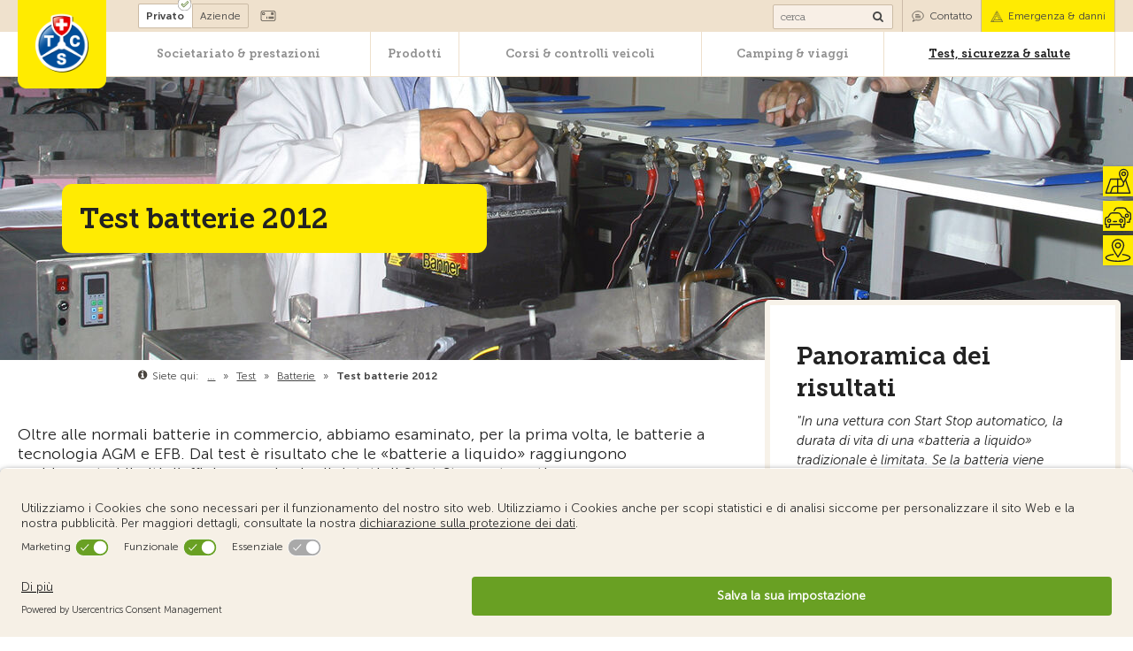

--- FILE ---
content_type: text/html; charset=UTF-8
request_url: https://www.tcs.ch/global/wGlobal/scripts/php/template/automatedTeasers.php?path=%2Fit%2Ftest-consigli%2Ftest%2Fbatterie%2Ftest-batterie.php&project=%2Fit&begin=10
body_size: 9718
content:
<div class="elementStandard elementSection elementSection_var0">
  <div class="elementStandard elementContent elementHeadline elementHeadline_var0 elementHeadlineWidth-">
          <h2>
        Potrebbe interessarvi anche              </h2>
      </div>


  <div class="elementStandard elementContent elementList elementList-4column" id="list_d07c2f70">
    <script>
          var _products = [];
       </script><div class="listDefault listDefault_var0  listDefaultDate_var22 listDefaultCols_var1 listDefaultLevelHeadline_var3 listDefaultTitle_var10 listDefaultDescription_var10 listDefaultBorder_var10 listDefaultLink_var0 listDefaultThumbnail_var10 listGroup- listEntries4 pagingType " data-ajax="" data-disableImpressions="" data-touringTicker="">
    <div class="listEntry listEntryClickable listEntryObject-default listEntryObject-default_var" onclick="if (typeof ecommerceProductClick_d07c2f70_1 == 'function') { ecommerceProductClick_d07c2f70_1(); }&#10;                                      wOpenURL(this.getAttribute('data-url'), (event &amp;&amp; (event.ctrlKey ||&#10;                                      event.metaKey) ? '_blank' : ''));&#10;                                  &#10;                              return false&#10;                          " data-url="/it/test-consigli/test/tutti-i-test/passaggi-pedonali.php" data-position="1" data-id="d07c2f70_1">
    <div class="listEntryInner">
      <div class="listEntryThumbnailOuter">
        <div class="listEntryThumbnailContent">
                            </div>
        <img src="/assets/img/header-pictures/testberichte-ratgeber/testberichte/weblication/wThumbnails/fussgaengerstreifen-8cb796ba3991cd3g44112a4cd07f8cbc.webp" alt="Test sui passaggi pedonali" height="310" width="496" extension="webp" class="listEntryThumbnail" data-src2x="/assets/img/header-pictures/testberichte-ratgeber/testberichte/weblication/wThumbnails/fussgaengerstreifen-8cb796ba3991cd3g44112a4cd07f8cbc@2x.webp"  data-srcmin="/assets/img/header-pictures/testberichte-ratgeber/testberichte/weblication/wThumbnails/fussgaengerstreifen-8cb796ba3991cd3g44112a4cd07f8cbc@min640.webp"/>      </div>
      <div class="listEntryContent">
        <div class="top">
          <h3 class="listEntryTitle">
            <p>
              Test sui passaggi pedonali            </p>
          </h3>
          <p class="listEntryDescription">
            Delle 176 situazioni di traffico relative a passaggi pedonali, segnalate nel 2015, solo 6 risultano lacunose.           </p>
        </div>
        <div class="bottom clearfix">
          <a href="/it/test-consigli/test/tutti-i-test/passaggi-pedonali.php">
            <div class="listButton">Per saperne di più</div>
          </a>
        </div>
        <script type="text/javascript">function ecommerceProductClick_d07c2f70_1(){handleDataLayer({
                            'event': 'promotionClick',
                            'ecommerce': {
                              'promoClick': {
                                'promotions': [
                      {
                        'id': 'ac26f00b6561505aeb2d1532ba05618a',
                        'name': 'passaggi-pedonali',
                        'creative': 'fussgaengerstreifen',
                        'position': '1'
                      }]
                              }
                            }
                          });}</script>      </div>
    </div>
  </div>
  <div class="listEntry listEntryClickable listEntryObject-default listEntryObject-default_var" onclick="if (typeof ecommerceProductClick_d07c2f70_2 == 'function') { ecommerceProductClick_d07c2f70_2(); }&#10;                                      wOpenURL(this.getAttribute('data-url'), (event &amp;&amp; (event.ctrlKey ||&#10;                                      event.metaKey) ? '_blank' : ''));&#10;                                  &#10;                              return false&#10;                          " data-url="/it/test-consigli/consigli/esperto-tcs/catene-obbligatorie.php" data-position="2" data-id="d07c2f70_2">
    <div class="listEntryInner">
      <div class="listEntryThumbnailOuter">
        <div class="listEntryThumbnailContent">
                            </div>
        <img src="/assets/img/header-pictures/mitgliedschaft-vorteile/mitgliedervorteile/weblication/wThumbnails/b122eaf6611550fga82831e346d9f832.webp" alt="Catene da neve: quando sono obbligatorie?" height="310" width="496" extension="webp" class="listEntryThumbnail" data-src2x="/assets/img/header-pictures/mitgliedschaft-vorteile/mitgliedervorteile/weblication/wThumbnails/b122eaf6611550fga82831e346d9f832@2x.webp" />      </div>
      <div class="listEntryContent">
        <div class="top">
          <h3 class="listEntryTitle">
            <p>
              Catene da neve: quando sono obbligatorie?            </p>
          </h3>
          <p class="listEntryDescription">
            Quando il mio veicolo deve essere equipaggiato per legge con le catene da neve?          </p>
        </div>
        <div class="bottom clearfix">
          <a href="/it/test-consigli/consigli/esperto-tcs/catene-obbligatorie.php">
            <div class="listButton">Per saperne di più</div>
          </a>
        </div>
        <script type="text/javascript">function ecommerceProductClick_d07c2f70_2(){handleDataLayer({
                            'event': 'promotionClick',
                            'ecommerce': {
                              'promoClick': {
                                'promotions': [
                      {
                        'id': 'a52c5a56b2640c36d19c9c9733025d28',
                        'name': 'catene-obbligatorie',
                        'creative': 'ratgeber-schneekette',
                        'position': '2'
                      }]
                              }
                            }
                          });}</script>      </div>
    </div>
  </div>
  <div class="listEntry listEntryClickable listEntryObject-default listEntryObject-default_var" onclick="if (typeof ecommerceProductClick_d07c2f70_3 == 'function') { ecommerceProductClick_d07c2f70_3(); }&#10;                                      wOpenURL(this.getAttribute('data-url'), (event &amp;&amp; (event.ctrlKey ||&#10;                                      event.metaKey) ? '_blank' : ''));&#10;                                  &#10;                              return false&#10;                          " data-url="/it/camping-viaggi/informazioni-turistiche/utile-da-sapere/consigli-di-viaggio/consigli-viaggiare-inverno.php" data-position="3" data-id="d07c2f70_3">
    <div class="listEntryInner">
      <div class="listEntryThumbnailOuter">
        <div class="listEntryThumbnailContent">
                                                  <div class="boxLeftTop">Consigli</div>        </div>
        <img src="/mam/Digital-Media/Images/Photos/weblication/wThumbnails/skigebiet-5fc0812fae04453gf51144465b51199b.webp" alt="Viaggiare in inverno in tutta sicurezza" height="310" width="496" extension="webp" class="listEntryThumbnail" data-src2x="/mam/Digital-Media/Images/Photos/weblication/wThumbnails/skigebiet-5fc0812fae04453gf51144465b51199b@2x.webp"  data-srcmin="/mam/Digital-Media/Images/Photos/weblication/wThumbnails/skigebiet-5fc0812fae04453gf51144465b51199b@min640.webp"/>      </div>
      <div class="listEntryContent">
        <div class="top">
          <h3 class="listEntryTitle">
            <p>
              Viaggiare in inverno in tutta sicurezza            </p>
          </h3>
          <p class="listEntryDescription">
            Preparate la valigia, affrontate il freddo e godetevi appieno le vostre vacanze invernali. Ecco i nostri consigli per un ...          </p>
        </div>
        <div class="bottom clearfix">
          <a href="/it/camping-viaggi/informazioni-turistiche/utile-da-sapere/consigli-di-viaggio/consigli-viaggiare-inverno.php">
            <div class="listButton">Per saperne di più</div>
          </a>
        </div>
        <script type="text/javascript">function ecommerceProductClick_d07c2f70_3(){handleDataLayer({
                            'event': 'promotionClick',
                            'ecommerce': {
                              'promoClick': {
                                'promotions': [
                      {
                        'id': 'dceebac9010344c083cfa44ec654e54a',
                        'name': 'consigli-viaggiare-inverno',
                        'creative': 'skigebiet',
                        'position': '3'
                      }]
                              }
                            }
                          });}</script>      </div>
    </div>
  </div>
  <div class="listEntry listEntryClickable listEntryObject-default listEntryObject-default_var" onclick="if (typeof ecommerceProductClick_d07c2f70_4 == 'function') { ecommerceProductClick_d07c2f70_4(); }&#10;                                      wOpenURL(this.getAttribute('data-url'), (event &amp;&amp; (event.ctrlKey ||&#10;                                      event.metaKey) ? '_blank' : ''));&#10;                                  &#10;                              return false&#10;                          " data-url="/it/test-consigli/consigli/pneumatici/catene-neve-gomme-estive.php" data-position="4" data-id="d07c2f70_4">
    <div class="listEntryInner">
      <div class="listEntryThumbnailOuter">
        <div class="listEntryThumbnailContent">
                                        <div class="boxLeftTop">Attrezzatura</div>        </div>
        <img src="/mam/Digital-Media/Images/Photos/weblication/wThumbnails/Schneeketten_1-a6a0611eecac415gce387fc26f840e77.webp" alt="È sicuro montare le catene da neve su gomme estive? " height="310" width="496" extension="webp" class="listEntryThumbnail" data-src2x="/mam/Digital-Media/Images/Photos/weblication/wThumbnails/Schneeketten_1-a6a0611eecac415gce387fc26f840e77@2x.webp"  data-srcmin="/mam/Digital-Media/Images/Photos/weblication/wThumbnails/Schneeketten_1-a6a0611eecac415gce387fc26f840e77@min640.webp"/>      </div>
      <div class="listEntryContent">
        <div class="top">
          <h3 class="listEntryTitle">
            <p>
              Catene da neve su gomme estive?            </p>
          </h3>
          <p class="listEntryDescription">
            Le gomme invernali sono l'opzione più sicura, è fortemente sconsigliato montare le catene da neve sulle gomme estive.          </p>
        </div>
        <div class="bottom clearfix">
          <a href="/it/test-consigli/consigli/pneumatici/catene-neve-gomme-estive.php">
            <div class="listButton">Per saperne di più</div>
          </a>
        </div>
        <script type="text/javascript">function ecommerceProductClick_d07c2f70_4(){handleDataLayer({
                            'event': 'promotionClick',
                            'ecommerce': {
                              'promoClick': {
                                'promotions': [
                      {
                        'id': 'e71ce56a637edd047694a501cdad6663',
                        'name': 'catene-neve-gomme-estive',
                        'creative': 'Schneeketten_1',
                        'position': '4'
                      }]
                              }
                            }
                          });}</script>      </div>
    </div>
  </div>
</div><script>
          if( _products.length != 0 ) {
              $.ajax({
                  url: "/global/wGlobal/fragments/private/4column.product.custom.php",
                  data: {
                      products: JSON.stringify(_products)
                  },
                  success: function (result) {
                      var products = JSON.parse(result);
                      var dataLayerProducts = [];
                      var dataLayerProductsGa4 = [];
                      $.each(products, function (index, value) {
                          var list = [];
                          var dataLayerProduct = {};
                          var list_ga4 = [];
                          var dataLayerProductGa4 = {};

                          $.each(value.data.products, function (index, product) {
                              dataLayerProduct.name = product.trackingName;
                              dataLayerProduct.id = product.trackingID;
                              dataLayerProduct.price = value.price;
                              dataLayerProduct.brand = product.trackingBrand;
                              dataLayerProduct.category = product.trackingCategory;
                              dataLayerProduct.variant = product.trackingVariant;

                              dataLayerProductGa4.item_id = product.trackingName;
                              dataLayerProductGa4.item_name = product.trackingID;
                              dataLayerProductGa4.price = value.price;
                              dataLayerProductGa4.item_brand = product.trackingBrand;
                              dataLayerProductGa4.item_category = product.trackingCategory;
                              dataLayerProductGa4.item_variant = product.trackingVariant;
                          });
                          if (typeof value.coverages.assistance !== "undefined") {
                              dataLayerProduct.dimension20 = value.coverages.assistance;
                              dataLayerProductGa4.product_assistance_coverage = value.coverages.assistance;
                          }
                          if (typeof value.coverages.geographical !== "undefined") {
                              dataLayerProduct.dimension21 = value.coverages.geographical;
                              dataLayerProductGa4.product_geographical_coverage = value.coverages.geographical;
                          }
                          if (typeof value.coverages.amount !== "undefined") {
                              dataLayerProduct.dimension22 = value.coverages.amount;
                              dataLayerProductGa4.product_amount_coverage = value.coverages.amount;
                          }
                          if (typeof value.coverages.body !== "undefined") {
                              dataLayerProduct.dimension23 = value.coverages.body;
                              dataLayerProductGa4.product_body_coverage = value.coverages.body;
                          }
                          dataLayerProduct.list = value.listTrackingName;
                          dataLayerProduct.position = value.position;
                          dataLayerProductGa4.index = value.position;

                          list.push(dataLayerProduct);
                          list_ga4.push(dataLayerProductGa4);
                          dataLayerProducts.push(dataLayerProduct);
                          dataLayerProductsGa4.push(dataLayerProductGa4);

                          // Display price formated
                          $('#price_' + value.id).append(value.formatPrice);

                          // Add data layer for each click on item
                          var selector = '.listEntry[data-id="' + value.listId + '_' + dataLayerProduct.position + '"]';
                          $(selector + ', ' + selector + ' a').click(function () {

                              if(typeof value.datalayer_select !== 'undefined') {
                                  handleDataLayer(value.datalayer_select);
                              }
                              handleDataLayer({
                                  'event': 'ecommerceProductClick',
                                  'ecommerce': {
                                      'currencyCode': 'CHF',
                                      'click': {
                                          'actionField': {'list': dataLayerProduct.list},
                                          'products': list
                                      }
                                  }
                              });
                          });

                          // GA4 - eCommerce - view_promotion / view_item_list
                          if(typeof value.datalayer_view !== 'undefined') {
                              // Wait MCP answer to send correct view promotion data
                              addPendingDatalayerViewPromotion(value.datalayer_view);
                          }
                      });

                      // Display Data Layer for Impression
                      if (dataLayerProducts.length) {
                          handleDataLayer({
                              'event': 'ecommerceProductImpressions',
                              'ecommerce': {
                                  'currencyCode': 'CHF',
                                  'impressions': dataLayerProducts
                              }
                          });
                      }
                  }

              });
          }
         </script><script type="text/javascript">dataLayer = window.dataLayer || [];
                  // UA - Promotion Impression
                  handleDataLayer({
                    'event': 'promotionImpression',
                    'ecommerce': {
                       'promoView': {
                        'promotions': [
                      {
                        'id': 'ac26f00b6561505aeb2d1532ba05618a',
                        'name': 'passaggi-pedonali',
                        'creative': 'fussgaengerstreifen',
                        'position': '1'
                      },
                      {
                        'id': 'a52c5a56b2640c36d19c9c9733025d28',
                        'name': 'catene-obbligatorie',
                        'creative': 'ratgeber-schneekette',
                        'position': '2'
                      },
                      {
                        'id': 'dceebac9010344c083cfa44ec654e54a',
                        'name': 'consigli-viaggiare-inverno',
                        'creative': 'skigebiet',
                        'position': '3'
                      },
                      {
                        'id': 'e71ce56a637edd047694a501cdad6663',
                        'name': 'catene-neve-gomme-estive',
                        'creative': 'Schneeketten_1',
                        'position': '4'
                      }]
                      }
                    }
                  });
                </script>  </div>

</div><div class="elementStandard elementSection elementSection_var0">
  <div class="elementStandard elementContent elementHeadline elementHeadline_var0 elementHeadlineWidth-">
          <h2>
        Offerte del TCS              </h2>
      </div>


  <div class="elementStandard elementContent elementList elementList-4column" id="list_d07c2f70">
    <script>
          var _products = [];
       </script><div class="listDefault listDefault_var0  listDefaultDate_var22 listDefaultCols_var1 listDefaultLevelHeadline_var3 listDefaultTitle_var10 listDefaultDescription_var10 listDefaultBorder_var10 listDefaultLink_var0 listDefaultThumbnail_var10 listGroup- listEntries4 pagingType " data-ajax="" data-disableImpressions="" data-touringTicker="">
    <div class="listEntry listEntryClickable listEntryObject-product.custom listEntryObject-product.custom_var" onclick="if (typeof ecommerceProductClick_d07c2f70_1 == 'function') { ecommerceProductClick_d07c2f70_1(); }&#10;                                      wOpenURL(this.getAttribute('data-url'), (event &amp;&amp; (event.ctrlKey ||&#10;                                      event.metaKey) ? '_blank' : ''));&#10;                                  &#10;                              return false&#10;                          " data-url="/it/societariato-vantaggi/societariati/ak/societariato-tariffa-giovani.php" data-position="1" data-id="d07c2f70_1">
    <div class="listEntryInner listEntryInnerBig listEntryInnerFixTop">
      <div class="listEntryThumbnailOuter">
        <div class="listEntryThumbnailContent"></div>
        <img src="/assets/img/mitgliedschaft-vorteile/weblication/wThumbnails/headerbild-jugendtarif-2023_1900x475px-f7ad35f7cfdf28dg7656c0006e579ffc.webp" alt="Il societariato per tutti gli under 26" height="310" width="496" extension="webp" class="listEntryThumbnail" data-src2x="/assets/img/mitgliedschaft-vorteile/weblication/wThumbnails/headerbild-jugendtarif-2023_1900x475px-f7ad35f7cfdf28dg7656c0006e579ffc@2x.webp"  data-srcmin="/assets/img/mitgliedschaft-vorteile/weblication/wThumbnails/headerbild-jugendtarif-2023_1900x475px-f7ad35f7cfdf28dg7656c0006e579ffc@min640.webp"/>      </div>
      <div class="listEntryContent">
        <div class="top">
          <h3 class="listEntryTitle">
            <p>
              TCS Societariato con tariffa giovani            </p>
          </h3>
          <p class="listEntryDescription">
            I soci fino ai 26 anni arrivano sempre a destinazione in tutta sicurezza e approfittano di ...          </p>
        </div>
        <div class="price" id="price_5cbe05c20fadf209b77eb3e9afeb0c4c_d07c2f70">
          <script type="application/javascript">
                            var id = '5cbe05c20fadf209b77eb3e9afeb0c4c_d07c2f70';
                            var listId = 'd07c2f70';
                            var position = '1';
                            var currentItem = $('[data-id="'+listId+'_'+position+'"]:last');
                            var creation_slot = $('[data-id="'+listId+'_'+position+'"]:last').parents('#list_'+listId).prev('.elementHeadline').text().trim();
                            var creation_name = "";
                            // WWW-7173 - If data-src is not set, it might be due to the eye catcher (new, discount...)
                            // If so, use second image
                            var image = currentItem.find('.listEntryThumbnail');
                            if (image) {
                                var imageSrc = image.attr('src');
                                if (!imageSrc) {
                                    imageSrc = image.attr('data-src');
                                }
                                if (imageSrc) {
                                    creation_name = imageSrc.split('/').pop();
                                }
                            }

                            var promotion_name = currentItem.find('.listEntryTitle').text().trim();
                              _products.push({
                                  'id': id,
                                  'path': '/global/wGlobal/content/ecommerce/nis/membership-single-young-2023.php',
                                  'language': '/it',
                                  'listTrackingName' : 'offer',
                                  'position': position,
                                  'listId': listId,
                                  'pagingType': '',
                                  'creation_name': creation_name,
                                  'creation_slot': creation_slot,
                                  'promotion_name': promotion_name
                              });
                           </script>
        </div>
        <div class="bottom clearfix"><a href="/it/societariato-vantaggi/societariati/ak/societariato-tariffa-giovani.php" onclick="if (typeof ecommerceProductClick_d07c2f70_1 == 'function') { ecommerceProductClick_d07c2f70_1(); }event.stopPropagation();"><div class="button buttonListBuy noCart">Per saperne di più »</div></a></div>
      </div>
    </div>
  </div>
  <div class="listEntry listEntryClickable listEntryObject-product.custom listEntryObject-product.custom_var" onclick="if (typeof ecommerceProductClick_d07c2f70_2 == 'function') { ecommerceProductClick_d07c2f70_2(); }&#10;                                      wOpenURL(this.getAttribute('data-url'), (event &amp;&amp; (event.ctrlKey ||&#10;                                      event.metaKey) ? '_blank' : ''));&#10;                                  &#10;                              return false&#10;                          " data-url="/it/prodotti/assicurazioni-carte-credito/protezione-giuridica/circolazione/index.php" data-position="2" data-id="d07c2f70_2">
    <div class="listEntryInner listEntryInnerBig listEntryInnerFixTop">
      <div class="listEntryThumbnailOuter">
        <div class="listEntryThumbnailContent"></div>
        <img src="/assets/img/marketing/rechtsschutz/weblication/wThumbnails/header-vrs_1900x475px-9fa17c9048f87a4gb19c42b81b21910e.webp" alt="TCS protezione giuridica circolazione - sempre con voi " height="310" width="496" extension="webp" class="listEntryThumbnail" data-src2x="/assets/img/marketing/rechtsschutz/weblication/wThumbnails/header-vrs_1900x475px-9fa17c9048f87a4gb19c42b81b21910e@2x.webp"  data-srcmin="/assets/img/marketing/rechtsschutz/weblication/wThumbnails/header-vrs_1900x475px-9fa17c9048f87a4gb19c42b81b21910e@min640.webp"/>      </div>
      <div class="listEntryContent">
        <div class="top">
          <h3 class="listEntryTitle">
            <p>
              Protezione giuridica circolazione            </p>
          </h3>
          <p class="listEntryDescription">
            Desiderate essere protetti in modo completo in caso di controversie riguardanti la circolazione ...          </p>
        </div>
        <div class="price" id="price_8320ffd4e46c03a4386113df4bb2bed6_d07c2f70">
          <script type="application/javascript">
                            var id = '8320ffd4e46c03a4386113df4bb2bed6_d07c2f70';
                            var listId = 'd07c2f70';
                            var position = '2';
                            var currentItem = $('[data-id="'+listId+'_'+position+'"]:last');
                            var creation_slot = $('[data-id="'+listId+'_'+position+'"]:last').parents('#list_'+listId).prev('.elementHeadline').text().trim();
                            var creation_name = "";
                            // WWW-7173 - If data-src is not set, it might be due to the eye catcher (new, discount...)
                            // If so, use second image
                            var image = currentItem.find('.listEntryThumbnail');
                            if (image) {
                                var imageSrc = image.attr('src');
                                if (!imageSrc) {
                                    imageSrc = image.attr('data-src');
                                }
                                if (imageSrc) {
                                    creation_name = imageSrc.split('/').pop();
                                }
                            }

                            var promotion_name = currentItem.find('.listEntryTitle').text().trim();
                              _products.push({
                                  'id': id,
                                  'path': '/global/wGlobal/content/ecommerce/nis/legal-protection-driver.php',
                                  'language': '/it',
                                  'listTrackingName' : 'offer',
                                  'position': position,
                                  'listId': listId,
                                  'pagingType': '',
                                  'creation_name': creation_name,
                                  'creation_slot': creation_slot,
                                  'promotion_name': promotion_name
                              });
                           </script>
        </div>
        <div class="bottom clearfix"><a href="/it/prodotti/assicurazioni-carte-credito/protezione-giuridica/circolazione/index.php" onclick="if (typeof ecommerceProductClick_d07c2f70_2 == 'function') { ecommerceProductClick_d07c2f70_2(); }event.stopPropagation();"><div class="button buttonListBuy noCart">Per saperne di più »</div></a></div>
      </div>
    </div>
  </div>
  <div class="listEntry listEntryClickable listEntryObject-product.special listEntryObject-product.special_var" onclick="if (typeof ecommerceProductClick_d07c2f70_3 == 'function') { ecommerceProductClick_d07c2f70_3(); }&#10;                                      wOpenURL(this.getAttribute('data-url'), (event &amp;&amp; (event.ctrlKey ||&#10;                                      event.metaKey) ? '_blank' : ''));&#10;                                  &#10;                              return false&#10;                          " data-url="/it/prodotti/assicurazioni-carte-credito/assicurazioni-veicoli/assicurazione-moto-scooter.php" data-position="3" data-id="d07c2f70_3">
    <div class="listEntryInner listEntryInnerBig listEntryInnerFixTop">
      <div class="listEntryThumbnailOuter">
        <div class="listEntryThumbnailContent"></div>
        <img src="/mam/Digital-Media/Images/Photos/weblication/wThumbnails/zwei-motorradfahrer_1-ba123840c14f691ga330ea75c128a25d.webp" alt="Assicurazione moto" height="310" width="496" extension="webp" class="listEntryThumbnail" data-src2x="/mam/Digital-Media/Images/Photos/weblication/wThumbnails/zwei-motorradfahrer_1-ba123840c14f691ga330ea75c128a25d@2x.webp"  data-srcmin="/mam/Digital-Media/Images/Photos/weblication/wThumbnails/zwei-motorradfahrer_1-ba123840c14f691ga330ea75c128a25d@min640.webp"/>      </div>
      <div class="listEntryContent">
        <div class="top">
          <h3 class="listEntryTitle">
            <p>
              Assicurazione moto - per motocicletta e scooter            </p>
          </h3>
          <p class="listEntryDescription">
            Per il vostro due ruote motorizzate - motocicletta o scooter: calcolate il vostro premio adesso.          </p>
        </div>
        <div class="bottom clearfix">
          <a href="/it/prodotti/assicurazioni-carte-credito/assicurazioni-veicoli/assicurazione-moto-scooter.php">
            <div class="listButton">Per saperne di più</div>
          </a>
        </div>
      </div>
    </div>
  </div>
  <div class="listEntry listEntryClickable listEntryObject-product.custom listEntryObject-product.custom_var" onclick="if (typeof ecommerceProductClick_d07c2f70_4 == 'function') { ecommerceProductClick_d07c2f70_4(); }&#10;                                      wOpenURL(this.getAttribute('data-url'), (event &amp;&amp; (event.ctrlKey ||&#10;                                      event.metaKey) ? '_blank' : ''));&#10;                                  &#10;                              return false&#10;                          " data-url="/it/prodotti/assicurazioni-carte-credito/assicurazione-bici/antifurto-bici.php" data-position="4" data-id="d07c2f70_4">
    <div class="listEntryInner listEntryInnerBig listEntryInnerFixTop">
      <div class="listEntryThumbnailOuter">
        <div class="listEntryThumbnailContent"></div>
        <img src="/mam/Digital-Media/Images/Photos/weblication/wThumbnails/header-diebstahlschutz-velo-156dcefce942a14g70a5729ef611f8e3.webp" alt="Protezione antifurto: quando la bici è stata rubata." height="310" width="496" extension="webp" class="listEntryThumbnail" data-src2x="/mam/Digital-Media/Images/Photos/weblication/wThumbnails/header-diebstahlschutz-velo-156dcefce942a14g70a5729ef611f8e3@2x.webp"  data-srcmin="/mam/Digital-Media/Images/Photos/weblication/wThumbnails/header-diebstahlschutz-velo-156dcefce942a14g70a5729ef611f8e3@min640.webp"/>      </div>
      <div class="listEntryContent">
        <div class="top">
          <h3 class="listEntryTitle">
            <p>
              Protezione antifurto: quando la bici è stata             </p>
          </h3>
          <p class="listEntryDescription">
            Perché una protezione antifurto in tutta Europa conviene?          </p>
        </div>
        <div class="price" id="price_27579a4d4fc179c44a213137d0759219_d07c2f70">
          <script type="application/javascript">
                            var id = '27579a4d4fc179c44a213137d0759219_d07c2f70';
                            var listId = 'd07c2f70';
                            var position = '4';
                            var currentItem = $('[data-id="'+listId+'_'+position+'"]:last');
                            var creation_slot = $('[data-id="'+listId+'_'+position+'"]:last').parents('#list_'+listId).prev('.elementHeadline').text().trim();
                            var creation_name = "";
                            // WWW-7173 - If data-src is not set, it might be due to the eye catcher (new, discount...)
                            // If so, use second image
                            var image = currentItem.find('.listEntryThumbnail');
                            if (image) {
                                var imageSrc = image.attr('src');
                                if (!imageSrc) {
                                    imageSrc = image.attr('data-src');
                                }
                                if (imageSrc) {
                                    creation_name = imageSrc.split('/').pop();
                                }
                            }

                            var promotion_name = currentItem.find('.listEntryTitle').text().trim();
                              _products.push({
                                  'id': id,
                                  'path': '/global/wGlobal/content/ecommerce/nis/velove.php',
                                  'language': '/it',
                                  'listTrackingName' : 'offer',
                                  'position': position,
                                  'listId': listId,
                                  'pagingType': '',
                                  'creation_name': creation_name,
                                  'creation_slot': creation_slot,
                                  'promotion_name': promotion_name
                              });
                           </script>
        </div>
        <div class="bottom clearfix"><a href="/it/prodotti/assicurazioni-carte-credito/assicurazione-bici/antifurto-bici.php" onclick="if (typeof ecommerceProductClick_d07c2f70_4 == 'function') { ecommerceProductClick_d07c2f70_4(); }event.stopPropagation();"><div class="button buttonListBuy noCart">Per saperne di più »</div></a></div>
      </div>
    </div>
  </div>
</div><script>
          if( _products.length != 0 ) {
              $.ajax({
                  url: "/global/wGlobal/fragments/private/4column.product.custom.php",
                  data: {
                      products: JSON.stringify(_products)
                  },
                  success: function (result) {
                      var products = JSON.parse(result);
                      var dataLayerProducts = [];
                      var dataLayerProductsGa4 = [];
                      $.each(products, function (index, value) {
                          var list = [];
                          var dataLayerProduct = {};
                          var list_ga4 = [];
                          var dataLayerProductGa4 = {};

                          $.each(value.data.products, function (index, product) {
                              dataLayerProduct.name = product.trackingName;
                              dataLayerProduct.id = product.trackingID;
                              dataLayerProduct.price = value.price;
                              dataLayerProduct.brand = product.trackingBrand;
                              dataLayerProduct.category = product.trackingCategory;
                              dataLayerProduct.variant = product.trackingVariant;

                              dataLayerProductGa4.item_id = product.trackingName;
                              dataLayerProductGa4.item_name = product.trackingID;
                              dataLayerProductGa4.price = value.price;
                              dataLayerProductGa4.item_brand = product.trackingBrand;
                              dataLayerProductGa4.item_category = product.trackingCategory;
                              dataLayerProductGa4.item_variant = product.trackingVariant;
                          });
                          if (typeof value.coverages.assistance !== "undefined") {
                              dataLayerProduct.dimension20 = value.coverages.assistance;
                              dataLayerProductGa4.product_assistance_coverage = value.coverages.assistance;
                          }
                          if (typeof value.coverages.geographical !== "undefined") {
                              dataLayerProduct.dimension21 = value.coverages.geographical;
                              dataLayerProductGa4.product_geographical_coverage = value.coverages.geographical;
                          }
                          if (typeof value.coverages.amount !== "undefined") {
                              dataLayerProduct.dimension22 = value.coverages.amount;
                              dataLayerProductGa4.product_amount_coverage = value.coverages.amount;
                          }
                          if (typeof value.coverages.body !== "undefined") {
                              dataLayerProduct.dimension23 = value.coverages.body;
                              dataLayerProductGa4.product_body_coverage = value.coverages.body;
                          }
                          dataLayerProduct.list = value.listTrackingName;
                          dataLayerProduct.position = value.position;
                          dataLayerProductGa4.index = value.position;

                          list.push(dataLayerProduct);
                          list_ga4.push(dataLayerProductGa4);
                          dataLayerProducts.push(dataLayerProduct);
                          dataLayerProductsGa4.push(dataLayerProductGa4);

                          // Display price formated
                          $('#price_' + value.id).append(value.formatPrice);

                          // Add data layer for each click on item
                          var selector = '.listEntry[data-id="' + value.listId + '_' + dataLayerProduct.position + '"]';
                          $(selector + ', ' + selector + ' a').click(function () {

                              if(typeof value.datalayer_select !== 'undefined') {
                                  handleDataLayer(value.datalayer_select);
                              }
                              handleDataLayer({
                                  'event': 'ecommerceProductClick',
                                  'ecommerce': {
                                      'currencyCode': 'CHF',
                                      'click': {
                                          'actionField': {'list': dataLayerProduct.list},
                                          'products': list
                                      }
                                  }
                              });
                          });

                          // GA4 - eCommerce - view_promotion / view_item_list
                          if(typeof value.datalayer_view !== 'undefined') {
                              // Wait MCP answer to send correct view promotion data
                              addPendingDatalayerViewPromotion(value.datalayer_view);
                          }
                      });

                      // Display Data Layer for Impression
                      if (dataLayerProducts.length) {
                          handleDataLayer({
                              'event': 'ecommerceProductImpressions',
                              'ecommerce': {
                                  'currencyCode': 'CHF',
                                  'impressions': dataLayerProducts
                              }
                          });
                      }
                  }

              });
          }
         </script>  </div>

</div><span></span>
<span></span>


--- FILE ---
content_type: text/css; charset=utf-8
request_url: https://www.tcs.ch/global/wGlobal/layout/styles/optimized/design_95edcd00dafcf10903ccc0616bdaa20a.css?1765372580
body_size: 230362
content:


.uc-embedding-wrapper{container-type: inline-size;container-name: usercentrics;gap: 0.2rem}@container usercentrics (max-width: 371px){.uc-embedding-wrapper h3{font-size: 14px;margin: 0}.uc-embedding-wrapper .description-text{font-size: 12px;margin: 0}.uc-embedding-wrapper .uc-embedding-buttons{gap: 0.2rem}.uc-embedding-wrapper .uc-embedding-buttons button{margin: 0;height: 30px}.uc-embedding-wrapper span{font-size: 12px}}
/*
////////////////////////////////////////////////////////////////
//
// Allgemeine Styles
//
// Weblication CMS Strukturdesign
// erstellt durch Scholl Communications AG, 77694 Kehl, www.scholl.de
// erstellt mit Weblication Content Management Server, www.weblication.de
//
////////////////////////////////////////////////////////////////
*/


html{height: auto;overflow-y: scroll
}html.viewmode-blank{overflow: auto}body{text-rendering: optimizeLegibility !important;-webkit-font-smoothing: antialiased !important;-moz-osx-font-smoothing: grayscale !important;margin: 0;padding: 0;font-family: 'MuseoSans-300';font-size: 15px;line-height: 22px;color: #222222;-webkit-tap-highlight-color: transparent;background-color: #ffffff;position: relative;-webkit-text-size-adjust: 100%}html.noScroll, body.noScroll{overflow: hidden;position: fixed;height: 100%;width: 100%}#blockMainOuter{margin: 0 auto;max-width: 100%;background-color: #ffffff;overflow: visible;position: relative}#blockMain{margin: 0
}#blockMainInner{margin: 0
}#blockBeforeLeftContentRight{position: relative}#blockBeforeLeftContentRightInner{margin: 0
}.blockBefore{position: relative;width: 100%;max-width: 100%;margin-bottom: 52px
}.noBanner.hideBreadcrumb .blockBefore{margin-bottom: 92px
}.noBanner.hideBlockTop .blockBefore{margin-bottom: 94px
}.noBanner.hideMainNavigation .blockBefore{margin-bottom: 116px
}.noBanner.hideMainNavigation.hideBlockTop .blockBefore{margin-bottom: 158px
}.noBanner.hideMainNavigation.hideBreadcrumb .blockBefore{margin-bottom: 156px
}.noBanner.hideBlockTop.hideBreadcrumb .blockBefore{margin-bottom: 134px
}.noBanner.hideMainNavigation.hideBlockTop.hideBreadcrumb .blockBefore{margin-bottom: 195px
}.noBanner.hideLogo .blockBefore{margin-bottom: 53px !important
}.noBanner.hideLogo.hideMainNavigation.hideBlockTop .blockBefore{margin-bottom: 20px !important
}.hasBack .blockBefore{margin-bottom: 10px !important}.boxMiddle .blockBefore{margin-bottom: 0px !important;z-index: 2}.blockBeforeInner{}.blockBeforeInner .elementStandard{margin-bottom: 0
}#blockBeforehomeInner{line-height: 0px
}#blockBeforeoverviewInner{line-height: 0px
}#blockBeforecontentInner{line-height: 0px
}#blockBeforeecareInner{line-height: 0px
}#areaContent3Global > div > div:last-child{margin-bottom: 0
}#blockLeftContentRight{position: relative;width: 100%;margin: 0 auto}#blockLeftContentRightInner{}#blockLeft{display: block;clear: left;float: left;position: relative;width: 27%}#blockLeftInner{margin: 20px 20px -10px 0
}#blockLeft #navigationSub{font-family: inherit}.blockContent{}.blockContentInner{margin: 0 auto
}#areaContent6Global{position: relative
}#blockRight{display: block;float: right;position: relative;width: 27%}#blockRightInner{margin: 20px 0 -10px 20px
}#blockBottom{clear: both;position: relative;width: 100%;margin-top: 120px
}#blockBottom.hiddenCopyright{margin-top: 0
}#blockBottomInner{margin: 0;padding: 0
}.blockBottomContent{background-color: #dccdb2;overflow: hidden
}.blockBottomContent.hidden{display: none
}.blockBottomContentInner{max-width: 1440px;margin: 0 auto;padding: 20px;line-height: 20px;font-size: 13px;color: #222222;box-sizing: border-box}.blockBottomContentEnd .blockBottomContentVersion span{font-size: 8px;color: #bbae98;font-family: 'MuseoSans-300'}.blockBottomContentEnd span{font-family: 'MuseoSans-700';padding-right: 20px;line-height: 20px;display: inline-block}.blockBottomContentEnd a{color: #222222;padding-right: 20px;text-decoration: underline;font-size: 13px;line-height: 20px}.blockBottomContentEnd a:hover{text-decoration: none;color: #222222}.blockBottomContentAlt{background-color: #ede1cd;padding: 30px 0 20px 0
}.blockBottomContentAlt .blockBottomContentInner{font-size: 15px;line-height: 22px;color: #222222;margin: 0 auto
}.blockBottomContentAlt .blockBottomContentSectionOuter{margin: 0 -15px 0 -15px
}.blockBottomContentAlt .blockBottomContentSection{width: calc(20% - 30px);float: left;margin: 0 15px 0 15px
}.blockBottomContentAlt .blockBottomContentSectionInner{margin-bottom: 30px
}.blockBottomContentAlt .blockBottomContentSectionContentLeft{float: left;margin-right: 20px;width: 80px
}.blockBottomContentAlt .blockBottomContentSectionContentRight{float: left;width: calc(100% - 100px)
}.blockBottomContentAlt .blockBottomContentSectionContentContainer{margin-bottom: 20px
}.blockBottomContentAlt .blockBottomContentSectionContentContainer .blockBottomContentSectionContentLeft{width: 50px
}.blockBottomContentAlt .blockBottomContentSectionContentContainer .blockBottomContentSectionContentRight{width: calc(100% - 70px);padding: 0
}.blockBottomContentAlt .blockBottomContentSectionContentLeft img{width: 100%;height: auto
}.blockBottomContentAlt .blockBottomContentSectionTitle{font-family: 'MuseoSlab-700';margin: 0 0 10px 0
}.blockBottomContentAlt a{color: #222222;text-decoration: none
}.blockBottomContentAlt a:hover{text-decoration: underline
}.blockBottomContentAlt a.appEntry{margin-right: 10px;text-decoration: none
}.blockBottomContentAlt a.socialEntry{margin-right: 5px;text-decoration: none
}.blockBottomContentAlt img{vertical-align: top}.blockBottomContentAlt .labelEntry{margin-bottom: 10px
}#blockMain:after,#blockTop:after,#blockTopInner:after,#blockLeftContentRightInner:after,#blockRight:after,#blockBottom:after,.blockBottomContentAlt .blockBottomContentInner:after{display: block;overflow: hidden;visibility: hidden;clear: both;content: ".";height: 0
}#navigationSidebar{display: none
}.fullBorder{border-top: 1px solid #cbbba5}.fullBorder.fullBorderSpace{margin-bottom: 100px}#beButtonsPage{position: absolute;z-index: 10;margin: -35px 0 0 60px
}.noBanner.hideLogo.hideMainNavigation.hideBlockTop #beButtonsPage{margin: -20px 0 0 60px
}#beButtonsPage > .wglButton{margin-bottom: 2px
}#beButtonEditMetaNavigation{position: absolute;z-index: 10;margin: 2px 0 0 2px
}#beButtonEditNavigation{position: absolute;z-index: 10;margin: 20px 2px 0 0;right: 0
}#beButtonEditNavigationSub{position: absolute;z-index: 10;margin: 10px 20px 0 0;right: 0
}#beButtonInsertNavpoint{position: absolute;z-index: 10;margin: 56px 0 0 200px
}#beButtonEditLogo{position: absolute;z-index: 10;margin: 16px 0 0 8px
}#beButtonEditBackgroundImagePage{position: absolute;z-index: 10;margin: 8px 0 0 0;right: 8px
}#beButtonEditBackgroundImageTop{position: absolute;z-index: 10;margin: 36px 0 0 0;right: 0
}.wglButtonEditObjectTemplate{position: absolute;top: -30px;left: 0}#beButtonEditContentInclude{position: absolute;z-index: 15;margin: 2px 0 0 0;right: 0
}#beButtonEditContent2Includes{position: absolute;z-index: 15;margin: 2px 24px 0 0;right: 0
}#beButtonEditContent2Include{position: absolute;z-index: 15;margin: 2px 0 0 0;right: 0
}#beButtonEditContent2GlobalInclude{position: absolute;z-index: 15;margin: 2px 0 0 0;right: 0
}#beButtonEditContent3Includes{position: absolute;z-index: 15;margin: 2px 24px 0 0;right: 0
}#beButtonEditContent3Include{position: absolute;z-index: 15;margin: 2px 0 0 0;right: 0
}#beButtonEditContent3GlobalInclude{position: absolute;z-index: 15;margin: 2px 0 0 0;right: 0
}#beButtonEditContent4Includes{position: absolute;z-index: 15;margin: 2px 24px 0 0;right: 0
}#beButtonEditContent4Include{position: absolute;z-index: 15;margin: 2px 0 0 0;right: 0
}#beButtonEditContent4GlobalInclude{position: absolute;z-index: 15;margin: 2px 0 0 0;right: 0
}#beButtonEditContent5Includes{position: absolute;z-index: 15;margin: 2px 24px 0 0;right: 0
}#beButtonEditContent5Include{position: absolute;z-index: 15;margin: 2px 0 0 0;right: 0
}#beButtonEditContent5GlobalInclude{position: absolute;z-index: 15;margin: 2px 0 0 0;right: 0
}#beButtonEditContent6Includes{position: absolute;z-index: 15;margin: 2px 24px 0 0;right: 0
}#beButtonEditContent6Include{position: absolute;z-index: 15;margin: 2px 0 0 0;right: 0
}#beButtonEditContent6GlobalInclude{position: absolute;z-index: 15;margin: 2px 0 0 0;right: 0
}#beButtonEditLeft{position: absolute;z-index: 10;margin: 2px 2px 0 2px
}#beButtonEditFooter{position: absolute;z-index: 10;margin: 2px 2px 0 2px
}.beButtonEditGlobalInclude{position: absolute;z-index: 10;top: 0;right: 30px
}.beButtonDeleteRow{position: relative;float: right;z-index: 10
}.beButtonEditRow{position: relative;float: right;z-index: 10
}.beButtonEditSitemap{position: absolute;z-index: 10;margin: 0 0 0 0
}.beButtonEditSubmap{position: absolute;z-index: 10;margin: 0 0 0 0
}.backAccordion{width: 100%;max-width: 1440px;margin: 0 auto;padding: 0 20px;box-sizing: border-box;margin-bottom: 40px}.backAccordion a{text-decoration: none}.backAccordion a:before{content: '«';margin-right: 4px}.backAccordion span{text-decoration: underline}.noBanner .backAccordion{margin-top: 0px;padding-top: 10px;margin-bottom: 30px}.clearBoth{height: 0px;line-height: 0;font-size: 0px;clear: both;padding: 0;margin: 0;overflow: hidden
}.clearBothSpace{height: 10px;line-height: 0;font-size: 0px;clear: both;padding: 0;margin: 0;overflow: hidden
}#blockLeft .clearBothSpace,#blockRight .clearBothSpace{height: 20px;line-height: 0;font-size: 0px;clear: both;padding: 0px;margin: 0;overflow: hidden
}.clickable{}.invisible{display: none
}.highlighted{background-color: #FFFF00
}.darkgreen{color: #69A023
}.darkblue{color: #005aa0
}.soft{color: #c0c0c0
}.preWrap{white-space: pre-wrap
}.clearfix:after{content: '';display: block;clear: both
}.errorMessages{box-sizing: border-box;-moz-box-sizing: border-box;margin: 0 0 10px 0;padding: 20px;background-color: #f7f2e9
}.wglErrorMessage{color: #222222;display: block
}.textInfo{color: #666666;float: left;display: block
}.containerFloatLeft{float: left;margin-right: 10px
}.containerFloatRight{float: right;margin-left: 10px
}.containerCenter{margin: auto
}.glossary{display: none}@media only screen and (min-width:768px){.containerFlex{display: flex}.glossary{min-width: 40%;margin: 0 0 0 2%;display: flex;justify-content: center;flex-direction: column}.glossaryMobile{display: none}}.containerWidth75{width:75%}.containerWidth66{width:66%}.containerWidth50{width:50%}.containerWidth33{width:33%}.containerWidth25{width:25%}.containerWidth120Abs{width:120px}.containerWidth240Abs{width:240px}.containerWidth320Abs{width:320px}.containerWidth400Abs{width:400px}iframe.navLevel1Embed{width:540px;height:1px;border:none}.fancybox-ios{width: 1px !important;min-width:100%}body .fancybox-skin{border:10px solid #F7F2E9;border-radius:6px;background-color:#FFFFFF}body .fancybox-close{border:1px solid #CBBBA5;border-radius:2px;box-sizing:content-box;top:20px;right:30px;background-color:#FFFFFF;width:44px;height:44px}.wLightbox{position:fixed;z-index:120;top:0;width:100%;height:100%}.wLightboxBackground{position:fixed;top:0;background-color:rgba(0, 0, 0, 0.3);width:100%;height:100%}.wLightboxOuter{pointer-events:none;position:absolute;top:0;width:90%;padding:5%;height:160px;transition:height 0.1s ease-in-out}.wLightboxStatusLoaded .wLightboxOuter{-transition-delay:0.2s}.wLightboxInner{pointer-events:auto;position:relative;overflow:hidden;margin:0 auto;padding:0;width:240px;height:100%;border:solid 10px transparent;z-index:10000;border-radius:0;box-shadow:0 0 20px rgba(0, 0, 0, 0.6);background-color:#ffffff;transition:width 0.1s ease-in-out}.ios .wLightboxInner{overflow:auto;-webkit-overflow-scrolling:touch}.wLightboxIframe{border:none;width:100%;height:100%}.wLightboxImage{display:block;margin:0 auto;max-width:100.1%;max-height:100.1%;opacity:0}.wLightboxTitle{display:none;padding:12px 8px 4px 8px;text-align:center}.wLightboxDescription{display:none;padding:0px 8px 4px 8px;text-align:center;color:#888888}.wLightboxDescription:empty{display:none !important}.wLightboxStatusLoading .wLightboxImage{opacity:0}.wLightboxStatusLoading .wLightboxTitle{opacity:0}.wLightboxStatusLoading .wLightboxDesciption{opacity:0}.wLightboxStatusLoaded  .wLightboxImage{transition:opacity 0.5s linear;transition-delay:0.2s;opacity:1}.wLightboxStatusLoaded  .wLightboxTitle{transition:opacity 0.5s linear;transition-delay:0.2s;opacity:1}.wLightboxStatusLoaded  .wLightboxDesciption{transition:opacity 0.5s linear;transition-delay:0.2s;opacity:1}.wLightboxLoaded{}.wLightboxCloser{cursor:pointer;position:absolute;right:0;top:0;width:31px;height:32px;opacity:1;background-color:#ffffff;z-index:100003;border-radius:0 0 0 10px;border-right:solid 1px #ffffff}.ios .wLightbox-iframe .wLightboxCloser{display:none}.wLightboxStatusLoaded .wLightboxCloser{transition:all 0.3s linear;transition-delay:0.4s;opacity:1}.wLightboxCloser:hover{background-color:rgba(255, 255, 255, 1)}.wLightboxCloser:after{content:'';position:absolute;width:100%;height:100%;background-image:url([data-uri]);background-repeat:no-repeat;background-position:12px 6px;background-size:50% 50%}.wLightboxPrev{display:none;cursor:pointer;position:absolute;left:16px;bottom:0px;opacity:0;width:20%;margin-right:0;height:100%;z-index:2}.wLightboxPrevAvailable{display:block}.wLightboxStatusLoaded .wLightboxPrev{transition:all 0.3s linear;transition-delay:0.4s;opacity:1}.wLightboxPrev:after{content:'';position:absolute;top:50%;left:-16px;margin-top:-32px;width:64px;height:64px;border-radius:0 10% 10% 0;background-color:rgba(255, 255, 255, 0.0);background-image:url([data-uri]);background-repeat:no-repeat;background-position:center;background-size:50% 50%}.wLightboxPrev:hover:after{background-color:#ffffff}.wLightboxNext{display:none;cursor:pointer;position:absolute;right:16px;bottom:0px;opacity:0;width:20%;margin-left:0;height:100%;z-index:2}.wLightboxNextAvailable{display:block}.wLightboxStatusLoaded .wLightboxNext{transition:all 0.3s linear;transition-delay:0.4s;opacity:1}.wLightboxNext:after{content:'';position:absolute;top:50%;right:-16px;margin-top:-32px;width:64px;height:64px;border-radius:10% 0 0 10%;background-color:rgba(255, 255, 255, 0.0);background-image:url([data-uri]);background-repeat:no-repeat;background-position:center;background-size:50% 50%}.wLightboxNext:hover:after{background-color:#ffffff}.wLightbox-ajax .wLightboxOuter{height:auto;text-align:center;overflow:auto}.wLightbox-ajax .wLightboxInner{display:inline-block;width:auto;text-align:initial}.wLightbox-ajax .wLightboxContent{overflow:auto;max-height:100%}@media only screen and (max-width: 480px){.wLightboxBackground{}.listBannerSlider_var21 .listEntries .listEntry{width:1%}.listBannerSlider_var23 .listEntries .listEntry{width:1%}.wLightboxOuter{padding:0}.wLightboxInner{border:solid 0 transparent}}.wMagnifier{cursor:none;z-index:999;background-color:#ffffff;border:solid 5px rgba(255, 255, 255, 0.8);box-shadow:0 0 8px 1px rgba(0, 0, 0, 0.6), inset 0 0 1px 0 rgba(0, 0, 0, 0.2);border-radius:100%;position:absolute;top:-60px;left:-60px;width:160px;height:160px}.elementStandard.elementContent.elementSectionLinks{width:calc(100% - 40px);max-width:1400px;padding: 10px 20px;background-color:#F7F2E9}.elementStandard{position:relative;margin:0 0 30px 0}.elementSection_var4 .elementStandard{margin-bottom:20px}.elementContent{}.blockContent .elementContent{max-width:1440px;margin-left:auto;margin-right:auto;padding:0 20px;box-sizing:border-box}.blockContent .elementContent .elementContent{padding:0}@media only screen and (max-width: 1350px){.blockContent .elementContent{padding:0 20px}}@media only screen and (max-width: 1280px){.blockContent .elementContent{padding:0 20px}.noBanner.hideBreadcrumb .blockBefore{margin-bottom:71px}.noBanner.hideBlockTop .blockBefore{margin-bottom:69px}.noBanner.hideMainNavigation .blockBefore{margin-bottom:79px}.noBanner.hideMainNavigation.hideBlockTop .blockBefore{margin-bottom:117px}.noBanner.hideMainNavigation.hideBreadcrumb .blockBefore{margin-bottom:119px}.noBanner.hideBlockTop.hideBreadcrumb .blockBefore{margin-bottom:109px}.noBanner.hideMainNavigation.hideBlockTop.hideBreadcrumb .blockBefore{margin-bottom:154px}}@media only screen and (max-width: 983px){.noBanner.hideBreadcrumb .blockBefore{margin-bottom:83px}.noBanner.hideBlockTop .blockBefore{margin-bottom:89px}.noBanner.hideMainNavigation .blockBefore{margin-bottom:104px}.noBanner.hideMainNavigation.hideBlockTop .blockBefore{margin-bottom:150px}.noBanner.hideMainNavigation.hideBreadcrumb .blockBefore{margin-bottom:144px}.noBanner.hideBlockTop.hideBreadcrumb .blockBefore{margin-bottom:129px}.noBanner.hideMainNavigation.hideBlockTop.hideBreadcrumb .blockBefore{margin-bottom:187px}}@media only screen and (max-width: 768px){.blockContent .elementContent{padding:0 40px}.noBanner.hideBlockTop .blockBefore{margin-bottom:125px}.noBanner.hideMainNavigation .blockBefore{margin-bottom:140px}.noBanner.hideMainNavigation.hideBlockTop .blockBefore{margin-bottom:186px}}@media only screen and (max-width: 740px){.noBanner.hideBreadcrumb .blockBefore{margin-bottom:73px}.noBanner.hideBlockTop .blockBefore{margin-bottom:73px}.noBanner.hideMainNavigation .blockBefore{margin-bottom:183px}.noBanner.hideMainNavigation.hideBlockTop .blockBefore{margin-bottom:183px}.noBanner.hideMainNavigation.hideBreadcrumb .blockBefore{margin-bottom:183px}.noBanner.hideBlockTop.hideBreadcrumb .blockBefore{margin-bottom:73px}.noBanner.hideMainNavigation.hideBlockTop.hideBreadcrumb .blockBefore{margin-bottom:183px}.hideBlockTop #blockTop #logo{top:0}}@media only screen and (max-width: 560px){.noBanner.hideBreadcrumb .blockBefore{margin-bottom:53px}.noBanner.hideBlockTop .blockBefore{margin-bottom:53px}.noBanner.hideMainNavigation .blockBefore{margin-bottom:53px}.noBanner.hideMainNavigation.hideBlockTop .blockBefore{margin-bottom:101px}.noBanner.hideMainNavigation.hideBreadcrumb .blockBefore{margin-bottom:53px}.noBanner.hideBlockTop.hideBreadcrumb .blockBefore{margin-bottom:53px}.noBanner.hideMainNavigation.hideBlockTop.hideBreadcrumb .blockBefore{margin-bottom:101px}}@media only screen and (max-width: 480px){.blockContent .elementContent{padding:0 20px}.backAccordion{margin-bottom: 20px}}.elementIncludeGroup{margin:0}.elementIncludeGroup > *:last-child{margin-bottom:0}.elementBoxPosition_var0 > .boxInner{}.elementBoxInnerWidth_var0 > .boxInner{}.elementBoxInnerHeight_var0{height:100%}.elementBoxBorder_var0{border:none;outline:none;box-shadow:none}.elementBoxBackgroundColor_var0{background-color:transparent !important}.elementBoxPadding_var0{box-sizing:border-box;-moz-box-sizing:border-box;padding:0 !important}.elementBoxMargin_var0{margin:0 !important}.elementBoxParallaxBackground_var0{}.elementBoxParallaxBackgroundSpeed_var10{}.elementBoxParallaxBackgroundSpeed_var0{}.elementBoxParallaxBackgroundSpeed_var50{}.elementBoxParallaxBackgroundSpeed_var90{}.elementBoxParallaxContent_var0{}.elementBoxParallaxContentSpeed_var10{}.elementBoxParallaxContentSpeed_var0{}.elementBoxParallaxContentSpeed_var50{}.elementBoxParallaxContentSpeed_var90{}.elementBoxHover_var0 > .boxInner{}.elementBoxIfVisible_var0{}.elementBox > .boxInner > *:last-child{margin-bottom:0}.elementBox > .boxInner:after{content:'';display:block;width:100%;height:0;clear:both}.elementBox{background-size:cover}.elementBox > .boxInner{background-size:cover}.elementBox > .boxInner[data-hasmouseoverimage="1"]:hover{background-image:none !important}.elementBox_var10{}.elementBox_varINFO{font-size:95%;padding:20px;background-color:#ffffff !important}.no-weditor .elementBox_varINFO{box-sizing:border-box;width:760px}@media only screen and (max-width: 400px){.no-weditor .elementBox_varINFO{width:100%}}.elementSourcecode .source{background-color:#ffffcc;margin:0 0 10px;border:1px solid #e0e0e0;overflow:auto;padding:10px;white-space:nowrap}.elementSourcecode .source pre{margin:0}.elementBlank{margin:0 0 0 0}.elementInfoDefault{box-sizing:border-box;overflow:hidden;min-height:28px;border:solid 1px #e0e0e0;padding:16px 16px 16px 60px;background-color:#ffffcc;background-image:url('/weblication/grid5/gui/images/icon_large/info.gif');background-repeat:no-repeat;background-position:16px 16px}.elementInfoTip{box-sizing:border-box;overflow:hidden;min-height:28px;border:solid 1px #e0e0e0;padding:16px 16px 16px 60px;background-color:#ffffcc;background-image:url('/weblication/grid5/gui/images/icon_large/tip.gif');background-repeat:no-repeat;background-position:16px 16px}.elementInfoWarning{box-sizing:border-box;overflow:hidden;min-height:28px;border:solid 1px #e0e0e0;padding:16px 16px 16px 60px;background-color:#ffffcc;background-image:url('/weblication/grid5/gui/images/icon_large/warning.gif');background-repeat:no-repeat;background-position:16px 16px}.elementInfoError{box-sizing:border-box;overflow:hidden;min-height:28px;border:solid 1px #e0e0e0;padding:16px 16px 16px 60px;background-color:#ffffcc;background-image:url('/weblication/grid5/gui/images/icon_large/error.gif');background-repeat:no-repeat;background-position:16px 16px}.elementInfo ul{margin:0 0 10px 0;padding:0 0 0 24px;display:inline-block;list-style:none}.elementInfo ul > li{padding-left:0px}.elementInfo ul > li:before{content:'';display:block;position:absolute;margin:1px 2px 0 -24px;width:16px;height:16px;vertical-align:top;background-image:url("[data-uri]");background-position:0 0;background-repeat:no-repeat}.elementTabContainer_var0{}.elementTabContainer_var0 .tabs{width:240px;margin: 0 auto 60px;overflow:hidden}.elementTabContainer_var0 .tabs div:first-child{border-right: none}.elementTabContainer_var0 .tabs > .tab{cursor: pointer;float:left;background-color:#efe1cd;border: 1px solid #cbbba5;font-size: 14px;line-height: 44px;box-sizing: border-box;width: 120px;text-align: center}.elementTabContainer_var0 .tabs > .tab:hover{background-color:#ffffff}.elementTabContainer_var0 .tabs > .tabSelected{cursor: pointer;font-family: 'MuseoSans-700';border: 1px solid #cbbba5;background-color:#ffffff;float:left;font-size: 14px;line-height: 44px;box-sizing: border-box;width: 120px;text-align: center}.elementTabContainer_var0 .tabs > .tab a{text-decoration:none;white-space:nowrap}.elementTabContainer_var0 .tabs > .tabSelected a{text-decoration:none;white-space:nowrap}.elementTabContainer_var0 .containers{clear:left}.elementTabContainer_var0 .containers > div{transition:opacity 0.3s ease}.elementTabContainer_var0 .containers > .containerSelected{display:block;opacity:0}.elementTabContainer_var0 .containers > .containerSelectedAfterInit{opacity:1}.elementTabContainer_var0 .containers > .containerSelected > *:last-child{margin-bottom:0}.elementTabContainer_var0 .containers > .containerInvisible{display:none}.elementTabContainer_var0 .containers > .containerInvisibleAfterInit{opacity:1}.elementSocialButton{position:relative;margin:0 10px 10px 0;width:72px;height:72px;float:left}.elementSocialButton .socialIcon{position:absolute;width:100%;height:100%;background-image:url("[data-uri]");background-size:1000% 1000%;background-repeat:no-repeat}.elementSocialButton .socialLink{cursor:pointer;text-decoration:none;display:block;position:absolute;top:0;left:0;width:100%;height:100%}.elementSocialButtonLastItemAfter{width:0;height:0;display:block !important;clear:left}.elementSocialButtonLastItemOfTypeAfter{width:0;height:0;display:block !important;clear:left}.elementSocialButtonTypeFacebook{background-color:#48629D}.elementSocialButtonTypeTwitter{background-color:#55ACEE}.elementSocialButtonTypeGoogle{background-color:#DD4B39}.elementSocialButtonTypePinterest{background-color:#BD081C}.elementSocialButtonTypeRSS{background-color:#FFA500}.elementSocialButtonTypeMail{background-color:#A0A0A0}.elementSocialButtonTypeInstagram{background-color:#986645}.elementSocialButtonTypeYoutube{background-color:#CD201F}.elementSocialButtonTypeLinkedIn{background-color:#007BB6}.elementSocialButtonTypeTumblr{background-color:#34465D}.elementSocialButtonTypeXing{background-color:#00605E}.elementSocialButtonTypeTel{background-color:#9B2424}.elementSocialButtonTypeFacebook .socialIcon{background-position:0 0}.elementSocialButtonTypeTwitter .socialIcon{background-position:11.11% 0}.elementSocialButtonTypeGoogle .socialIcon{background-position:22.22% 0}.elementSocialButtonTypePinterest .socialIcon{background-position:33.33% 0}.elementSocialButtonTypeRSS .socialIcon{background-position:44.44% 0}.elementSocialButtonTypeMail .socialIcon{background-position:55.55% 0}.elementSocialButtonTypeInstagram .socialIcon{background-position:0 11.11%}.elementSocialButtonTypeYoutube .socialIcon{background-position:11.11% 11.11%}.elementSocialButtonTypeLinkedIn .socialIcon{background-position:22.22% 11.11%}.elementSocialButtonTypeTumblr .socialIcon{background-position:33.33% 11.11%}.elementSocialButtonTypeXing .socialIcon{background-position:44.44% 11.11%}.elementSocialButtonTypeTel .socialIcon{background-position:55.55% 11.11%}.elementSocialButtonBorderRadius_var0{border-radius:0}.elementSocialButtonBorderRadius_var25{border-radius:5%}.elementSocialButtonBorderRadius_var100{border-radius:50%}.elementSocialButtonFloat_var50{float:none;clear:both}.elementSocialButtonFloat_var25{float:left;margin-bottom:0}.elementSocialButtonFloat_var75{float:right;margin-bottom:0}.elementSocialButtonSize_var24{width:24px;height:24px}.elementSocialButtonSize_var36{width:36px;height:36px}.elementSocialButtonSize_var50{width:72px;height:72px}.elementSocialButtonBackgroundColor_var0{}.elementSocialButtonBackgroundColor_var99{background-color:transparent}.elementSocialButtonBackgroundGradient_var0{}.elementSocialButtonBackgroundGradient_var10{background-image:linear-gradient(-90deg, rgba(255, 255, 255, 0.4) 0%, rgba(255, 255, 255, 0.4) 50%, rgba(255, 255, 255, 0) 51%, rgba(0, 0, 0, 0))}.elementSocialButtonShadow_var0{}.elementSocialButtonShadow_var11{box-shadow:1px 1px 1px 0 rgba(0, 0, 0, 0.3)}.elementSocialButtonMargin_var0{margin:0 10px 10px 0}.elementSocialButtonMargin_var10{margin:0}.elementSocialButton_var0{position:relative}.elementSocialButton_var0 .socialIcon{position:absolute;top:0;left:0}.elementSocialButton_var0 .socialLink{cursor:pointer;display:block;position:absolute;top:0;left:0;width:100%;height:100%}.listDefault{list-style:none;margin:0 0 10px 0;padding:0}.listSearchResult{list-style:none;margin:0 0 10px 0;padding:0}.listFull{}.listEntryClickable,.listEntryInnerClickable{}.listEntryClickableJS{cursor:pointer}.listEntryClickableJS:hover{background-color:#f0f0f0}.listDefault dt{margin:0 0 4px 0}.listDefault dd{color:#999999;margin:0 0 8px 8px}.listDefault .listEntry{overflow:visible;position:relative;padding:10px 0 10px 0;border-bottom:solid 1px #e0e0e0}.listDefault .listEntry:after{content:'';display:block;clear:both;width:100%;height:0px}.listDefault .listEntryTitle{color:#333333;margin:0 0 8px 0;font-weight:normal;line-height:125%}.listDefault .listEntryObject-blogpost .listEntryTitle{font-size:21px;line-height:25px;font-weight:normal}.listDefault .listEntryTitle a{text-decoration:none}.listDefault .listIcon{vertical-align:middle;margin:-4px 4px 0 0}.listDefault .listEntryDate{padding:0 4px 0 0;color:#999999;text-decoration:none}.listDefault .listEntryLocation{padding:0 4px 0 0;color:#999999;text-decoration:none}.listDefault .listEntrySubline{margin:0 0 4px 0;color:#999999}.listDefault .listEntryThumbnail{float:left;margin:2px 8px 0 0;max-width:100%;height:auto}.listDefault .listEntryThumbnailRight{float:right;margin:2px 0 0 8px;max-width:100%;height:auto}.listDefault .listEntryDescription{margin:0 0 0 0}.listDefault .listEntrySize{font-weight:normal;color:#999999}.listDefault .listEntryMoreOnly{text-decoration:none}.pageNaviList{text-align:center;margin:0 0 10px 0;clear:both}.pageNaviList a{text-decoration:none}.pageNaviList a:hover{background-color:transparent;color:#000000}.pageNaviList .pageNaviBackLink{background-color:transparent;color:#999999;border:none 1px #e0e0e0;margin:0 4px 0 4px;padding:1px 8px 1px 8px}.pageNaviList .pageNaviLink{background-color:transparent;color:#999999;border:none 1px #e0e0e0;margin:0 4px 0 4px;padding:1px 8px 1px 8px}.pageNaviList .pageNaviCurrent{background-color:transparent;color:#000000;border:solid 1px #e0e0e0;margin:0 4px 0 4px;padding:1px 8px 1px 8px;font-weight:bold}.pageNaviList .pageNaviNextLink{background-color:transparent;color:#999999;border:none 1px #e0e0e0;margin:0 4px 0 4px;padding:1px 8px 1px 8px}.listDefaultCols_var1 .listEntry{}.listDefaultCols_var1 .listEntryQuickfilter{transition:all 0.5s linear}.listDefaultCols_var1 .listEntryQuickfilterVisible{}.listDefaultCols_var1 .listEntryQuickfilterInvisible{height:0 !important;padding:0 !important;margin-bottom:0 !important}.listDefaultCols_var2{}.listDefaultCols_var2 .listEntry{width:50%;float:left}.listDefaultCols_var2 .listEntryQuickfilter{transition:width 0.5s linear, height 0.5s linear}.listDefaultCols_var2 .listEntryQuickfilterVisible{}.listDefaultCols_var2 .listEntryQuickfilterInvisible{width:0 !important;height:0 !important;padding:0 !important}@media only screen and (max-width: 400px){.listDefaultCols_var2 .listEntry{width:100%}}.listDefaultCols_var3{}.listDefaultCols_var3 .listEntry{width:33.333%;float:left}.listDefaultCols_var3 .listEntryQuickfilter{transition:width 0.5s linear, height 0.5s linear}.listDefaultCols_var3 .listEntryQuickfilterVisible{}.listDefaultCols_var3 .listEntryQuickfilterInvisible{width:0 !important;height:0 !important;padding:0 !important}@media only screen and (max-width: 540px){.listDefaultCols_var3 .listEntry{width:50%}}@media only screen and (max-width: 400px){.listDefaultCols_var3 .listEntry{width:100%}}.listDefaultCols_var4{}.listDefaultCols_var4 .listEntry{width:25%;float:left}.listDefaultCols_var4 .listEntryQuickfilter{transition:width 0.5s linear, height 0.5s linear}.listDefaultCols_var4 .listEntryQuickfilterVisible{}.listDefaultCols_var4 .listEntryQuickfilterInvisible{width:0 !important;height:0 !important;padding:0 !important}@media only screen and (max-width: 720px){.listDefaultCols_var4 .listEntry{width:33%}}@media only screen and (max-width: 540px){.listDefaultCols_var4 .listEntry{width:50%}}@media only screen and (max-width: 400px){.listDefaultCols_var4 .listEntry{width:100%}}.listDefaultCols_var22{display:inline-block;margin-right:0;border:none;-moz-column-count:2;-moz-column-gap:0;-moz-column-width:50%;-webkit-column-count:2;-webkit-column-gap:0;-webkit-column-width:50%;column-count:2;column-gap:0;column-width:50%}.listDefaultCols_var22 .listEntry{display:inline-block;overflow:visible}.listDefaultCols_var22 .listEntryQuickfilterVisible   .listEntryInner{transition:all 0.2s ease-in-out;-webkit-transform:scale(1);-moz-transform:scale(1);-ms-transform:scale(1);-o-transform:scale(1);transform:scale(1)}.listDefaultCols_var22 .listEntryQuickfilterInvisible .listEntryInner{transform:scale(0.8);height:0;padding:0}.listDefaultCols_var22 .listEntryQuickfilterChanged   .listEntryInner{transition:all 0s ease-in-out;-webkit-transform:scale(0.8);-moz-transform:scale(0.8);-ms-transform:scale(0.8);-o-transform:scale(0.8);transform:scale(0.8);height:0}.listDefaultCols_var22 .listEntryQuickfilterVisible{transition:all 0.3s linear;opacity:1}.listDefaultCols_var22 .listEntryQuickfilterInvisible{display:none;opacity:0}.listDefaultCols_var22 .listEntryQuickfilterChanged{transition:all 0s linear;opacity:0}@media only screen and (max-width: 400px){.listDefaultCols_var22{margin-right:0;border:none;-moz-column-count:1;-moz-column-gap:0;-moz-column-width:100%;-webkit-column-count:1;-webkit-column-gap:0;-webkit-column-width:100%;column-count:1;column-gap:0;column-width:100%}}.listDefaultCols_var23{display:inline-block;margin-right:0;border:none;-moz-column-count:3;-moz-column-gap:0;-moz-column-width:33.333%;-webkit-column-count:3;-webkit-column-gap:0;-webkit-column-width:33.333%;column-count:3;column-gap:0;column-width:33.333%}.listDefaultCols_var23 .listEntry{display:inline-block;overflow:visible}.listDefaultCols_var23 .listEntryQuickfilterVisible   .listEntryInner{transition:all 0.2s ease-in-out;-webkit-transform:scale(1);-moz-transform:scale(1);-ms-transform:scale(1);-o-transform:scale(1);transform:scale(1)}.listDefaultCols_var23 .listEntryQuickfilterInvisible .listEntryInner{-webkit-transform:scale(0.8);-moz-transform:scale(0.8);-ms-transform:scale(0.8);-o-transform:scale(0.8);transform:scale(0.8);height:0;padding:0}.listDefaultCols_var23 .listEntryQuickfilterChanged   .listEntryInner{transition:all 0s ease-in-out;-webkit-transform:scale(0.8);-moz-transform:scale(0.8);-ms-transform:scale(0.8);-o-transform:scale(0.8);transform:scale(0.8);height:0}.listDefaultCols_var23 .listEntryQuickfilterVisible{transition:all 0.3s linear;opacity:1}.listDefaultCols_var23 .listEntryQuickfilterInvisible{display:none;opacity:0}.listDefaultCols_var23 .listEntryQuickfilterChanged{transition:all 0s linear;opacity:0}@media only screen and (max-width: 540px){.listDefaultCols_var23{margin-right:0;border:none;-moz-column-count:2;-moz-column-gap:0;-moz-column-width:50%;-webkit-column-count:2;-webkit-column-gap:0;-webkit-column-width:50%;column-count:2;column-gap:0;column-width:50%}}@media only screen and (max-width: 400px){.listDefaultCols_var23{margin-right:0;border:none;-moz-column-count:1;-moz-column-gap:0;-moz-column-width:100%;-webkit-column-count:1;-webkit-column-gap:0;-webkit-column-width:100%;column-count:1;column-gap:0;column-width:100%}}.listDefaultCols_var24{display:inline-block;margin-right:0;border:none;-moz-column-count:4;-moz-column-gap:0;-moz-column-width:25%;-webkit-column-count:4;-webkit-column-gap:0;-webkit-column-width:25%;column-count:4;column-gap:0;column-width:25%}.listDefaultCols_var24 .listEntry{display:inline-block;overflow:visible}.listDefaultCols_var24 .listEntryQuickfilterVisible   .listEntryInner{transition:all 0.2s ease-in-out;-webkit-transform:scale(1);-moz-transform:scale(1);-ms-transform:scale(1);-o-transform:scale(1);transform:scale(1)}.listDefaultCols_var24 .listEntryQuickfilterInvisible .listEntryInner{-webkit-transform:scale(0.8);-moz-transform:scale(0.8);-ms-transform:scale(0.8);-o-transform:scale(0.8);transform:scale(0.8);height:0;padding:0}.listDefaultCols_var24 .listEntryQuickfilterChanged   .listEntryInner{transition:all 0s ease-in-out;-webkit-transform:scale(0.8);-moz-transform:scale(0.8);-ms-transform:scale(0.8);-o-transform:scale(0.8);transform:scale(0.8);height:0}.listDefaultCols_var24 .listEntryQuickfilterVisible{transition:all 0.3s linear;opacity:1}.listDefaultCols_var24 .listEntryQuickfilterInvisible{display:none;opacity:0}.listDefaultCols_var24 .listEntryQuickfilterChanged{transition:all 0s linear;opacity:0}@media only screen and (max-width: 720px){.listDefaultCols_var4 .listEntry{margin-right:0;border:none;-moz-column-count:3;-moz-column-gap:0;-moz-column-width:33.333%;-webkit-column-count:3;-webkit-column-gap:0;-webkit-column-width:33.333%;column-count:3;column-gap:0;column-width:33.333%}}@media only screen and (max-width: 540px){.listDefaultCols_var24{margin-right:0;border:none;-moz-column-count:2;-moz-column-gap:0;-moz-column-width:50%;-webkit-column-count:2;-webkit-column-gap:0;-webkit-column-width:50%;column-count:2;column-gap:0;column-width:50%}}@media only screen and (max-width: 400px){.listDefaultCols_var24{margin-right:0;border:none;-moz-column-count:1;-moz-column-gap:0;-moz-column-width:100%;-webkit-column-count:1;-webkit-column-gap:0;-webkit-column-width:100%;column-count:1;column-gap:0;column-width:100%}}.listDefaultLevelHeadline_var2 .listEntry{}.listDefaultLevelHeadline_var3 .listEntry{}.listDefaultLevelHeadline_var4 .listEntry{}.listDefaultTitle_var0 .listEntryTitle{display:none}.listDefaultTitle_var10 .listEntryTitle{font-size:20px;line-height:125%}.listDefaultTitle_var20 .listEntryTitle{font-size:20px;line-height:125%;font-weight:normal;text-align:center}.listDefaultTitle_var30 .listEntryTitle{padding-left:100px;font-size:20px;line-height:125%}.listDefaultTitle_var60 .listEntryTitle{position:absolute;display:inline;top:20px;left:0;margin:0 20px;padding:10px 10px;background-color:#ffffff;background-color:rgba(255, 255, 255, 0.8)}.listDefaultTitle_var61 .listEntryTitle{position:absolute;display:inline;top:20px;right:10px;margin:0;padding:10px 10px;background-color:#ffffff;background-color:rgba(255, 255, 255, 0.8)}.listDefaultTitle_var64 .listEntryTitle{position:absolute;left:0;bottom:0;display:block;box-sizing:border-box;-moz-box-sizing:border-box;width:100%;background-color:#ffffff;background-color:rgba(255, 255, 255, 0.6);margin:0;padding:10px 10px;transition:all 0.3s ease-in-out}.listDefaultTitle_var70 .listEntryInner{background-size:100% 100%}.listDefaultTitle_var70 .listEntryTitle{font-size:20px;line-height:125%;font-weight:normal;position:absolute;left:0;bottom:0;display:block;box-sizing:border-box;-moz-box-sizing:border-box;width:100%;background-color:#ffffff;background-color:rgba(255, 255, 255, 0.6);margin:0;padding:10px 10px;transition:all 0.3s ease-in-out}.listDefaultTitle_var70 .listEntry:hover .listEntryTitle{padding-bottom:20px}.listDefaultTitle_var80 .listEntryTitle{position:relative;min-height:55px;display:block;box-sizing:border-box;-moz-box-sizing:border-box;width:100%;background-color:#ffffff;background-color:rgba(255, 255, 255, 0.6);margin:0;padding:10px 10px;border-bottom:solid 1px #e0e0e0}.listDefaultTitle_var80 .listEntryTitle:after{content:"";position:absolute;margin:15px 0 0 15px;bottom:-19px;left:0;border-width:19px 19px 0 19px;border-style:solid;border-color:#ffffff transparent}.listDefaultTitle_var80 .listEntryTitle:before{content:"";position:absolute;margin:15px 0 0 14px;bottom:-20px;left:0;border-width:20px 20px 0 20px;border-style:solid;border-color:#e0e0e0 transparent}.listDefaultTitle_var80 .listEntryTitle > a{color:#000000}.listDefaultDate_var0 .listEntryDate{display:none}.listDefaultDate_var10 .listEntryDate{}.listDefaultDate_var20 .listEntryDate{display:block;text-align:center}.listDefaultDate_var22 .listEntryDate{display:block;font-size:13px;line-height:17px}.listDefaultDate_var24 .listEntryDate{position:absolute;left:0;top:0;padding:2px 4px}.listDefaultDate_var30 .listEntryDate{display:block;padding:0 0 4px 0}.listDefaultDate_var32 .listEntryDate{display:block;text-align:center;padding:0 0 4px 0}.listDefaultDate_var40 .listEntryDate{}.listDefaultDate_var70 .listEntryDate{position:absolute;right:0;top:0;padding:8px 4px}.listDefaultDate_var80 .listEntryDate{float:left;display:block;width:80px;height:80px;background-color:#ffffff;margin:0 12px 0 0;padding:0;position:relative}.listDefaultDate_var80 .listEntryDate > span:first-child{display:block;text-align:center;height:56px;line-height:56px;background-color:#f0f0f0;font-size:36px}.listDefaultDate_var80 .listEntryDate > span:last-child{display:block;text-align:center;height:24px;line-height:24px;background-color:#30359B;color:#ffffff}.listDefaultDescription_var0 .listEntryDescription{display:none}.listDefaultDescription_var10 .listEntryDescription{display:block}.listDefaultDescription_var15 .listEntryDescription{display:table}.listDefaultDescription_var20 .listEntryDescription{display:table;text-align:center}.listDefaultDescription_var30 .listEntryDescription{padding-left:100px}.listDefaultDescription_var50 .listEntryDescription{display:none}.listDefaultDescription_var60 .listEntryDescription{position:absolute;display:inline;top:77px;font-size:11px;left:0;margin:0 20px;padding:10px 10px;background-color:#ffffff;background-color:rgba(255, 255, 255, 0.8)}.listDefaultDescription_var61 .listEntryDescription{position:absolute;text-align:right;display:inline;top:77px;font-size:11px;right:10px;margin:0 0 0 20px;padding:10px 10px;background-color:#ffffff;background-color:rgba(255, 255, 255, 0.8)}.listDefaultDescription_var61 .listEntryDescription:after{content:''}.listDefaultThumbnail_var10 .listEntryThumbnail{width:120px;display:block;margin:0 10px 4px 0}.listDefaultBorder_var10{border:none}.listDefaultBorder_var10 .listEntry{border:none;margin-bottom:20px;padding:0}.listDefaultBorder_var10 .listEntry:hover{background:none}.listDefaultBorder_var10 .listEntryInner{position:relative;overflow:hidden;height:100%;margin:0 20px 0 0;padding:0;box-sizing:border-box;-moz-box-sizing:border-box;border:none}.listDefaultBorder_var10 .listEntry .beButtonEditRow{position:absolute;top:3px;right:46px}.listDefaultBorder_var10 .listEntry .beButtonDeleteRow{position:absolute;top:3px;right:22px}.listDefaultBorder_var10 .listEntryInner:after{content:'';display:block;clear:both;width:0px;height:0px}.listDefaultBorder_var20{margin-right:-20px;border:none}.listDefaultBorder_var20 .listEntry{border:none;padding:0 0 20px 0}.listDefaultBorder_var20 .listEntry:hover{background:none}.listDefaultBorder_var20 .listEntryInner{position:relative;overflow:hidden;height:100%;margin:0 20px 0 0;padding:20px;box-sizing:border-box;-moz-box-sizing:border-box;border:none}.listDefaultBorder_var20 .listEntry .beButtonEditRow{position:absolute;top:14px;right:46px}.listDefaultBorder_var20 .listEntry .beButtonDeleteRow{position:absolute;top:14px;right:22px}.listDefaultBorder_var20 .listEntryInner:after{content:'';display:block;clear:both;width:0px;height:0px}.listDefaultBorder_var30{margin-right:-20px;border:none}.listDefaultBorder_var30 .listEntry{border:none;margin-bottom:20px;padding:0}.listDefaultBorder_var30 .listEntry:hover{background:none}.listDefaultBorder_var30 .listEntryInner{position:relative;overflow:hidden;height:100%;margin:0 20px 0 0;padding:0;box-sizing:border-box;-moz-box-sizing:border-box;border:solid 1px #e0e0e0}.listDefaultBorder_var30 .listEntry .beButtonEditRow{position:absolute;top:14px;right:46px}.listDefaultBorder_var30 .listEntry .beButtonDeleteRow{position:absolute;top:14px;right:22px}.listDefaultBorder_var30 .listEntryInner:after{content:'';display:block;clear:both;width:0px;height:0px}.listDefaultBorder_var40{margin-right:-20px;border:none}.listDefaultBorder_var40 .listEntry{border:none;margin-bottom:20px;padding:0}.listDefaultBorder_var40 .listEntry:hover{background:none}.listDefaultBorder_var40 .listEntryInner{position:relative;overflow:hidden;height:100%;margin:0 20px 0 0;padding:10px;box-sizing:border-box;-moz-box-sizing:border-box;border:solid 1px #e0e0e0}.listDefaultBorder_var40 .listEntry .beButtonEditRow{position:absolute;top:14px;right:46px}.listDefaultBorder_var40 .listEntry .beButtonDeleteRow{position:absolute;top:14px;right:22px}.listDefaultBorder_var40 .listEntryInner:after{content:'';display:block;clear:both;width:0px;height:0px}.listDefaultBorder_var70{margin-right:0;border:none}.listDefaultBorder_var70 .listEntry{margin:0;padding:0;border:none}.listDefaultBorder_var70 .listEntry:hover{background:none}.listDefaultBorder_var70 .listEntryInner{position:relative;overflow:hidden;height:100%;margin:0 0 0 0;padding:0;box-sizing:border-box;-moz-box-sizing:border-box;border:none}.listDefaultBorder_var70 .listEntry .beButtonEditRow{position:absolute;top:14px;right:26px}.listDefaultBorder_var70 .listEntry .beButtonDeleteRow{position:absolute;top:14px;right:2px}.listDefaultBorder_var70 .listEntryInner:after{content:'';display:block;clear:both;width:0px;height:0px}.listDefaultLink_var0 .listEntryMoreOnly{}.listDefaultLink_var10 .listEntryMoreOnly{display:inline;text-decoration:underline}.listDefaultLink_var20 .listEntryMoreOnly{display:inline-block;text-decoration:none;margin-top:10px;padding:4px 12px;color:#ffffff;background-color:#999999;border:solid 1px #999999;border-radius:0px}.listDefaultLink_var21 .listEntryInner{padding-bottom:48px}.listDefaultLink_var21 .listEntryMoreOnly{display:inline-block;position:absolute;bottom:10px;text-decoration:none;margin-top:10px;padding:4px 12px;color:#ffffff;background-color:#999999;border:solid 1px #999999;border-radius:0px}.listDefaultLink_var22 .listEntryInner{padding-bottom:48px}.listDefaultLink_var22 .listEntryMoreOnly{display:inline-block;position:absolute;bottom:10px;right:10px;text-decoration:none;margin-top:10px;padding:4px 12px;color:#ffffff;background-color:#999999;border:solid 1px #999999;border-radius:0px}.listDefaultLink_var23 .listEntryInner{padding-bottom:48px}.listDefaultLink_var23 .listEntryMoreOnlyOuter{position:absolute;width:100%;box-sizing:border-box;-moz-box-sizing:border-box;padding:10px;bottom:0;left:0}.listDefaultLink_var23 .listEntryMoreOnly{display:block;text-align:center;text-decoration:none;padding:4px 12px;color:#ffffff;background-color:#999999;border:solid 1px #999999;border-radius:0px}.listDefaultLink_var23 .listEntryMoreOnly:hover{background-color:#888888;border:solid 1px #888888}.listDefaultLink_var24 .listEntryMoreOnly{display:inline-block;position:absolute;bottom:10px;text-decoration:none;margin-top:10px;padding:4px 12px;color:#ffffff;background-color:#999999;border:solid 1px #999999;border-radius:0px}.listDefaultLink_var25 .listEntryMoreOnly{display:inline-block;position:absolute;bottom:10px;right:10px;text-decoration:none;margin-top:10px;padding:4px 12px;color:#ffffff;background-color:#999999;border:solid 1px #999999;border-radius:0px}.listDefaultLink_var26 .listEntryMoreOnlyOuter{width:100%;text-align:center;box-sizing:border-box;-moz-box-sizing:border-box;padding:10px;bottom:0;left:0}.listDefaultLink_var26 .listEntryMoreOnly{display:inline-block;text-align:center;text-decoration:none;padding:4px 12px;color:#ffffff;background-color:#999999;border:solid 1px #999999;border-radius:0px}.listDefaultLink_var26 .listEntryMoreOnly:hover{background-color:#888888;border:solid 1px #888888}.listDefaultLink_var27 .listEntryInner{padding-bottom:48px}.listDefaultLink_var27 .listEntryMoreOnlyOuter{position:absolute;width:100%;text-align:center;box-sizing:border-box;-moz-box-sizing:border-box;padding:10px;bottom:0;left:0}.listDefaultLink_var27 .listEntryMoreOnly{display:inline-block;text-align:center;text-decoration:none;padding:4px 12px;color:#ffffff;background-color:#999999;border:solid 1px #999999;border-radius:0px}.listDefaultLink_var27 .listEntryMoreOnly:hover{background-color:#888888;border:solid 1px #888888}.listDefaultLink_var37 .listEntryInner{padding-bottom:48px}.listDefaultLink_var37 .listEntryMoreOnlyOuter{position:absolute;width:100%;text-align:center;box-sizing:border-box;-moz-box-sizing:border-box;padding:10px;bottom:0;left:0}.listDefaultLink_var37 .listEntryMoreOnly{display:inline-block;text-align:center;text-decoration:none;padding:4px 12px;color:#666666;background-color:transparent;border:solid 1px #666666;border-radius:0px}.listDefaultLink_var37 .listEntryMoreOnly:hover{background-color:#888888;border:solid 1px #888888}.listDefaultLink_var39 .listEntryMoreOnlyOuter{width:100%;text-align:center;box-sizing:border-box;-moz-box-sizing:border-box;padding:20px 0 0 0}.listDefaultLink_var39 .listEntryMoreOnly{display:inline-block;text-decoration:none;padding:4px 12px;color:#666666;background-color:transparent;border:solid 3px #666666;border-radius:0px}.listDefault_var0{}.listDefault_var1{}.listDefault_var2{}.listFull .listEntry{border-bottom:solid 1px #e0e0e0;margin:0 0 10px 0}.listFull .listEntryTitle{}.listFull .listEntryTitle a{text-decoration:none}.listFull .listEntrySubline{overflow:hidden;margin:0 0 10px 0}.listFull .listEntryDate{color:#999999}.listFull .listEntryAuthor{color:#999999}.listFull .listEntryFooter{}.listFull .listEntryComments{margin:0 0 10px 0}.listFull .listEntryComments a{color:#999999;text-decoration:none}.listSearchResult .listEntry{overflow:hidden;padding:10px 0 10px 0;margin:0;border-bottom:solid 1px #e0e0e0}.listSearchResult .listEntryTitle{color:#999999;margin:0 0 8px 0;font-size:12px;font-weight:bold;line-height:17px}.listSearchResult .listEntryTitle a{text-decoration:none}.listSearchResult .listEntryDescription{margin:0 0 4px 0}.listSearchResult .listEntryUrl{margin:0 0 0 0}.listSearchResult .listEntryUrl a{color:#999999}@media only screen and (max-width: 400px){.listDefaultBorder_var10{ margin-right: 0}}.listPictureGallery_var0{}.listPictureGallery_var0 .listEntries .listEntryImage{display:block;width:100%;height:auto}{text-decoration:none}.listPictureGallery_var0 .listEntriesPreview .listEntryImage{width:64px;height:48px;display:block}.containerGalleryFullSize_var31 .containerGalleryFullSize_var31 .containerGalleryFullSize_var31 .containerGalleryFullSize_var31 .containerGalleryFullSize_var31 .containerGalleryFullSize_var31 .containerGalleryFullSize_var31 .containerGalleryFullSize_var31 .containerGalleryFullSize_var31 .containerGalleryFullSize_var31 .containerGalleryFullSize_var31 .containerGalleryFullSize_var31 .containerGalleryFullSize_var31 .containerGalleryFullSize_var31 .containerGalleryFullSize_var31 .containerGalleryFullSize_var31 .containerGalleryFullSize_var31 .containerGalleryFullSize_var31 .containerGalleryFullSize_var31 .containerGalleryFullSize_var31 .containerGalleryFullSize_var31 .containerGalleryFullSize_var31 .containerGalleryFullSize_var31 .containerGalleryFullSize_var31 .containerGalleryFullSize_var31 .containerGalleryFullSize_var31 .containerGalleryFullSize_var31.listPictureGalleryTeaser_var0:hover{background-image:none}.listPictureGalleryTeaser_var0 .listInner{position:relative;overflow:hidden}.listPictureGalleryTeaser_var0 .listMoverBack{display:none}.listPictureGalleryTeaser_var0 .listMoverForward{display:none}.listPictureGalleryTeaser_var0 .listEntriesPreview{position:relative;overflow:hidden;margin-bottom:10px}.listPictureGalleryTeaser_var0 .listEntriesPreviewInner{margin:-2px}.listPictureGalleryTeaser_var0 .listEntriesPreview .listEntry{display:block;float:left;cursor:pointer;padding:4px;border:solid 1px #c0c0c0;margin:2px;background-color:#ffffff}.listPictureGalleryTeaser_var0 .listEntriesPreview .listEntry:hover{}.listPictureGalleryTeaser_var0 .listEntriesPreview .listEntryInner{}.listPictureGalleryTeaser_var0 .listEntriesPreview .listEntry a{text-decoration:none}.listPictureGalleryTeaser_var0 .listEntriesPreview .listEntryImage{display:block}.listPictureGalleryTeaser_var0 .listEntriesPreview .listEntryTitle{display:none}.listPictureGalleryTeaser_var0 .listEntriesPreview .listEntryDescription{display:none}.listPictureGalleryTeaser_var0 .listEntriesPreview .listEntryPosition{display:none}.listPictureGalleryTeaser_var0 .linkGallery{clear:left;float:right;padding:0 10px 10px 10px}.listPictureAlbumTeaser_var0{}.listPictureAlbumTeaser_var0:hover{background-image:none}.listPictureAlbumTeaser_var0 .listInner{position:relative;overflow:hidden}.listPictureAlbumTeaser_var0 .listInner h3 a{text-decoration:none}.listPictureAlbumTeaser_var0 .listMoverBack{display:none}.listPictureAlbumTeaser_var0 .listMoverForward{display:none}.listPictureAlbumTeaser_var0 .listEntriesPreview{position:relative;overflow:hidden;margin-bottom:10px}.listPictureAlbumTeaser_var0 .listEntriesPreviewInner{margin:-2px}.listPictureAlbumTeaser_var0 .listEntriesPreview .listEntry{display:block;float:left;padding:4px;border:solid 1px #c0c0c0;margin:2px;background-color:#ffffff}.listPictureAlbumTeaser_var0 .listEntriesPreview .listEntry:hover{}.listPictureAlbumTeaser_var0 .listEntriesPreview .listEntryInner{}.listPictureAlbumTeaser_var0 .listEntriesPreview .listEntry a{text-decoration:none}.listPictureAlbumTeaser_var0 .listEntriesPreview .listEntryImage{display:block}.listPictureAlbumTeaser_var0 .listEntriesPreview .listEntryTitle{display:none}.listPictureAlbumTeaser_var0 .listEntriesPreview .listEntryDescription{display:none}.listPictureAlbumTeaser_var0 .listEntriesPreview .listEntryPosition{display:none}.listPictureAlbumTeaser_var0 .linkGallery{clear:left;float:right;padding:0 10px 10px 10px}.elementNavigationSections{margin-bottom:0}.elementNavigationSections_var0{background-color:#555555;width:100%}.elementNavigationSections_var0 ul{display:block;list-style-type:none;max-width:980px;margin:0 auto;padding:0;text-align:center}.elementNavigationSections_var0:after{display:block;overflow:hidden;visibility:hidden;clear:both;content:".";height:0}.elementNavigationSections_var0 li{display:inline-block}.elementNavigationSections_var0 a{display:block;border-bottom:solid 4px transparent;text-decoration:none;background:none;color:#ffffff;font-size:17px;padding:10px 10px 6px 10px;text-transform:uppercase}.elementNavigationSections_var0 a:hover{color:#ffffff}.elementNavigationSections_var0 li:hover a,.elementNavigationSections_var0 li.selected a{border-bottom:solid 4px #ffffff}@media only screen and (max-width: 768px){.elementNavigationSections_var0 ul{display:none}.elementNavigationSections_var0 ul.open{display:block}.elementNavigationSections_var0 li{display:block;text-align:left}.elementNavigationSections_var0 .navigationSectionToggler{display:block;position:relative;min-height:17px;margin-right:2px;padding:12px 38px 12px 16px;cursor:pointer;color:#ffffff;text-decoration:none;font-size:16px;text-transform:uppercase}.elementNavigationSections_var0 .navigationSectionToggler:before{content:'';position:absolute;right:12px;width:18px;height:11px;box-sizing:border-box;border-top:solid 4px #ffffff;border-bottom:solid 4px #ffffff}.elementNavigationSections_var0 .navigationSectionToggler:after{content:'';position:absolute;right:12px;width:18px;height:18px;box-sizing:border-box;border-bottom:solid 4px #ffffff}.elementNavigationSections_var0 .navigationSectionToggler.closed:before{transition:all 0.3s linear,border-color 0.3s 0.3s linear}.elementNavigationSections_var0 .navigationSectionToggler.closed:after{transition:all 0.3s linear}.elementNavigationSections_var0 .navigationSectionToggler.open:before{transition:all 0.3s linear,border-color 0.1s linear;margin-top:6px;-webkit-transform:rotate(45deg);-moz-transform:rotate(45deg);-ms-transform:rotate(45deg);-o-transform:rotate(45deg);transform:rotate(45deg);right:14px;width:19px;border-bottom-color:transparent}.elementNavigationSections_var0 .navigationSectionToggler.open:after{transition:all 0.3s linear;margin-top:-5px;-webkit-transform:rotate(-45deg);-moz-transform:rotate(-45deg);-ms-transform:rotate(-45deg);-o-transform:rotate(-45deg);transform:rotate(-45deg);right:17px;width:19px}}.elementNavigationSections_var30{background-color:#444444;margin:0 0 0 0;padding:4px}.elementNavigationSections_var30 ul{display:block;list-style-type:none;margin:0;padding:0}.elementNavigationSections_var30:after{display:block;overflow:hidden;visibility:hidden;clear:both;content:".";height:0}.elementNavigationSections_var30 li{margin:12px 4px;width:12px;height:12px;padding:0;display:block;position:relative}.elementNavigationSections_var30 li:after{content:"";width:10px;height:10px;display:block;font-size:0;border-radius:100%;background-color:transparent;border:solid 1px #ffffff}.elementNavigationSections_var30 li:hover:after{background-color:#ffffff;border:solid 1px #ffffff}.elementNavigationSections_var30 a{position:absolute;overflow:hidden;text-decoration:none;white-space:nowrap;right:0;width:0;box-sizing:border-box;-moz-box-sizing:border-box;color:#ffffff;margin:-8px -30px 0 0;transition:margin 0.2s ease-in-out}.elementNavigationSections_var30 li:hover a{margin-right:0;padding:4px 30px 4px 10px;width:auto}.elementNavigationSections_var30 li:hover a:before{display:block;content:"";position:absolute;z-index:-1;width:100%;top:0;right:18px;height:100%;background-color:#444444}.elementRatings{margin:0 0 8px 0;overflow:hidden}.elementRatings .currentRatingsLabel{float:left;padding:2px 8px 2px 0}.elementRatings .currentRatings{float:left;padding:2px 8px 2px 0}.elementRatings .currentRatings img{float:left;padding:1px}.elementRatings .currentRatingsFunctions{float:left}.elementRatings .formRating{float:right}.elementRatings .infoRating{float:right}.elementRatings .currentRatingsLikeLabel{float:left;padding:2px 8px 2px 4px;line-height:20px}.elementRatings .currentRatingsLikeFunctions{float:left;padding:3px 4px 0 2px}.elementRatings .formRatingLike{float:left}.elementRatings .formRatingLike button img{vertical-align:top}.elementRatings .formRatingLike button span{padding-left:4px;vertical-align:top;line-height:20px}@media only screen and (max-width: 1600px){ #wMediaqueryTmp, #wMediaqueryTmp_max1600{font-family:"mediaquery_max1600"}}@media only screen and (max-width: 1350px){ #wMediaqueryTmp, #wMediaqueryTmp_max1350{font-family:"mediaquery_max1350"}}@media only screen and (max-width: 1280px){ #wMediaqueryTmp, #wMediaqueryTmp_max1280{font-family:"mediaquery_max1280"}.blockBefore{margin-bottom:37px}}@media only screen and (max-width: 1024px){ #wMediaqueryTmp, #wMediaqueryTmp_max1024{font-family:"mediaquery_max1024"}.max1024{display:none !important}body{background:none !important}.blockBottomContentAlt .blockBottomContentSection{width:calc(33% - 30px);float:left}.blockBottomContentAlt .blockBottomContentSection:nth-child(3n+1){clear:left}.hasBanner .blockBefore{margin-bottom:36px}}@media only screen and (min-width: 1025px){.min1023{display:none}.blockBottomContentVersion{float:right}}@media only screen and (max-width: 983px){ #wMediaqueryTmp, #wMediaqueryTmp_max983{font-family:"mediaquery_max983"}.max983{display:none !important}body{background:none !important}}@media only screen and (max-width: 768px){ #wMediaqueryTmp, #wMediaqueryTmp_max768{font-family:"mediaquery_max768"}.max768{display:none !important}#blockMainOuter{margin:0}#blockMain{margin:0}#blockMainInner{margin:0 }.object-singlepage  #blockMainInner,.object-singlepage1 #blockMainInner,.object-singlepage2 #blockMainInner{margin:0}#blockTop{height:auto}#blockBefore{width:100%}.blockBefore{margin-bottom:73px}.hasBanner .blockBefore{margin-bottom:56px}#blockLeft{width:100%}#blockLeftInner{margin:2% 0 0 0}#blockLeft #areaContent4Global{display:none}#blockContentFull{width:100%}#blockContentFullLeft{width:100%}#blockContentFullRight{width:100%}#blockContent{width:100%}#blockRight{width:100%}#blockRightInner{margin:2% 0 0 0}#blockBottom{background-color:#dccdb2;margin-top:80px}#blockBottom.hiddenCopyright{margin-top:0}.blockBottomContentEnd span,.blockBottomContentEnd a{display:block;padding:0;line-height: 32px}.elementContainerStandardColumns6 > .col1,.elementContainerStandardColumns6 > .col2,.elementContainerStandardColumns6 > .col3,.elementContainerStandardColumns6 > .col4,.elementContainerStandardColumns6 > .col5,.elementContainerStandardColumns6 > .col6{width:50%;margin-bottom:20px}.elementContainerStandardColumns6 > .col1,.elementContainerStandardColumns6 > .col3,.elementContainerStandardColumns6 > .col5{float:left}.elementContainerStandardColumns6 > .col2,.elementContainerStandardColumns6 > .col4,.elementContainerStandardColumns6 > .col6{float:right}.elementContainerStandardColumns6 > .col1 > div,.elementContainerStandardColumns6 > .col3 > div,.elementContainerStandardColumns6 > .col5 > div{margin:0 10px 0 0}.elementContainerStandardColumns6 > .col2 > div,.elementContainerStandardColumns6 > .col4 > div,.elementContainerStandardColumns6 > .col6 > div{margin:0 0 0 10px}.elementContainerStandardColumns5 > .col1,.elementContainerStandardColumns5 > .col2,.elementContainerStandardColumns5 > .col3,.elementContainerStandardColumns5 > .col4,.elementContainerStandardColumns5 > .col5{width:50%;margin-bottom:20px}.elementContainerStandardColumns5 > .col1,.elementContainerStandardColumns5 > .col3,.elementContainerStandardColumns5 > .col5{float:left}.elementContainerStandardColumns5 > .col2,.elementContainerStandardColumns5 > .col4{float:right}.elementContainerStandardColumns5 > .col1 > div,.elementContainerStandardColumns5 > .col3 > div,.elementContainerStandardColumns5 > .col5 > div{margin:0 10px 0 0}.elementContainerStandardColumns5 > .col2 > div,.elementContainerStandardColumns5 > .col4 > div{margin:0 0 0 10px}.elementContainerStandardColumns4 > .col1,.elementContainerStandardColumns4 > .col2,.elementContainerStandardColumns4 > .col3,.elementContainerStandardColumns4 > .col4{width:50%;margin-bottom:20px}.elementContainerStandardColumns4 > .col1,.elementContainerStandardColumns4 > .col3{float:left}.elementContainerStandardColumns4 > .col2,.elementContainerStandardColumns4 > .col4{float:right}.elementContainerStandardColumns4 > .col1 > div,.elementContainerStandardColumns4 > .col3 > div{margin:0 10px 0 0}.elementContainerStandardColumns4 > .col2 > div,.elementContainerStandardColumns4 > .col4 > div{margin:0 0 0 10px}#blockBeforeecare.blockBefore{margin-bottom: 2rem}}@media only screen and (min-width: 769px){ #wMediaqueryTmp, #wMediaqueryTmp_min769{font-family:"mediaquery_min769"}.min769{display:none}}@media only screen and (max-width: 740px){#blockBeforeecare.blockBefore{margin-bottom: 1rem}}@media only screen and (max-width: 640px){.max640{display:none !important}.blockBottomContentAlt .blockBottomContentSection{width:calc(50% - 30px);float:left}.blockBottomContentAlt .blockBottomContentSection:nth-child(2n+1){clear:left}.blockBottomContentAlt .blockBottomContentSection:nth-child(3n+1){clear:unset}.blockBottomContentEnd span,.blockBottomContentEnd a{padding-right:20px;line-height: 32px}}@media only screen and (max-width: 560px){.blockBefore{margin-bottom:53px}.hasBanner .blockBefore{margin-bottom:35px}}@media only screen and (max-width: 550px){ #wMediaqueryTmp, #wMediaqueryTmp_max550{font-family:"mediaquery_max550"}.max540{display:none !important}}@media only screen and (max-width: 540px){ #wMediaqueryTmp, #wMediaqueryTmp_max540{font-family:"mediaquery_max540"}.max540{display:none !important}#blockTop #logo img{width:140px;height:auto}.blockBottomContentAlt{padding:32px 0 3px}.blockBottomContentAlt .blockBottomContentSection{width:100%;float:none;margin-bottom:32px !important;border-bottom:1px solid #cbbba5}.blockBottomContentEnd{text-align:center}.blockBottomContentEnd .blockBottomContentInner{padding:20px 0 20px}.blockBottomContentEnd span{display:block;padding:0;text-align:center}.blockBottomContentEnd a{padding:0 13px;text-decoration:underline;line-height:32px}.elementContainerStandardColumns3 > .col1,.elementContainerStandardColumns3 > .col2,.elementContainerStandardColumns3 > .col3{width:50%;margin-bottom:20px}.elementContainerStandardColumns3 > .col1,.elementContainerStandardColumns3 > .col3{float:left}.elementContainerStandardColumns3 > .col2{float:right}.elementContainerStandardColumns3 > .col1 > div,.elementContainerStandardColumns3 > .col3 > div{margin:0 10px 0 0}.elementContainerStandardColumns3 > .col2 > div{margin:0 0 0 10px}dl.formTable{width:100%;max-width:400px}.formTable dt{clear:both;margin:0 0 2px 0}.formTable dt label{font-weight:bold}.formTable dd{float:none;width:auto;margin:0 0 10px 0}.formTable dd.full{float:none;width:auto;margin:0 0 10px 0}dl.formFirstBlock{width:100%}dl.formLastBlock{width:100%}dl.formFirstBlock dd{width: 99%}}@media only screen and (min-width: 541px){ #wMediaqueryTmp, #wMediaqueryTmp_min541{font-family:"mediaquery_min541"}.min541{display:none !important}}#_blockMainOuter{}@media only screen and (max-width: 480px){ #wMediaqueryTmp, #wMediaqueryTmp_max480{font-family:"mediaquery_max480"}.max480{display:none !important}#blockTop #logo img{width:140px;height:auto}#blockMainOuter{background:linear-gradient(to bottom,#efe1cd 30px,#ffffff 0%)}.hideBlockTop #blockMainOuter{background:none}#blockMainOuter.nextToSidebar{margin-left:0}#navigationSidebar{display:block;position:absolute;z-index:100;padding-right:40px;top:0;left:0;height:100%;background-color:#d6d6d6}#navigationSidebar.navigationSidebarClosed{padding-right:0;transition:padding 0.05s linear}#navigationSidebar #navigationMainToggler{display:block;position:absolute;top:0;right:0;box-sizing:border-box;-moz-box-sizing:border-box;width:40px;height:80px;margin:0;padding:12px 24px 12px 16px;cursor:pointer;color:#575757;text-decoration:none;font-size:15px;text-transform:uppercase}#navigationSub{display:none}img.pictureZoomer{display:none}.elementText{clear:both}.elementContainerStandardColumns > .col1,.elementContainerStandardColumns > .col2,.elementContainerStandardColumns > .col3,.elementContainerStandardColumns > .col4,.elementContainerStandardColumns > .col5,.elementContainerStandardColumns > .col6{width:100%;margin-bottom:20px}.elementContainerStandardColumns > div > .col_inner{margin:0 !important}}@media only screen and (min-width: 481px){ #wMediaqueryTmp, #wMediaqueryTmp_min481{font-family:"mediaquery_min481"}.min481{display:none !important}}@media only screen and (max-width: 400px){.blockBefore{margin-bottom:52px}}@media only screen and (max-width: 320px){.blockBottomContentEnd a{padding:0 8px}}.searchTerm{}.wEditorCategories{max-height:200px !important;overflow-y:scroll}.wEditorConditionalContainers{position: relative}.wEditorConditionalContainers .toggleProductListBox{cursor: pointer;text-decoration: underline;display: inline-block;margin-left: 10px}.wEditorConditionalContainers .productListBox{display: none;background-color: #ffffff;position: absolute;top: 5px;right: 100px;z-index: 100;padding: 20px;border: 1px solid #000000}.wEditorConditionalContainers .productListBox.open{display: block}.wEditorConditionalContainers .productListBox entries entry{display: block}.wEditorConditionalContainers .productListBox entries entry:first-child{display: none}.ecareLogin .forgotPasswordLink{display: inline-block; line-height: 44px}.mgmPage{padding: 0 20px}.mgmPage hr{margin-bottom: 15px}.mgmError{color: red}.mgmValidCode{color: #69a023}#mgmCode{height: 38px;margin-bottom: 15px;line-height: 38px;text-align: center;width: 144px;display: block;font-weight: 700}#mgmForm{margin-bottom: 15px}.mgmList{display: inline-grid;grid-template-columns: repeat(3, 1fr);column-gap: 1em;row-gap: 1em}@media only screen and (max-width: 1024px){.mgmList{grid-template-columns: repeat(2, 1fr)}}@media only screen and (max-width: 640px){.mgmList{grid-template-columns: 1fr}}.mgmList .mgmProduct{display: inline-grid;grid-template-rows: [image] 220px [title] auto [description] auto [order] auto;row-gap: 15px;border: 6px solid #f7f2e9;border-radius: 5px}.mgmList .mgmProduct .paddedContent{padding: 0 20px}.mgmList .mgmProduct .mgmProductImage img{height: 100%;width: 100%;object-fit: cover}.mgmList .mgmProduct .mgmProductTitle h3{margin-bottom: 0}.mgmList .mgmProduct .mgmProductOrder{padding-bottom: 15px}.mgmButton a, input.mgmButton,.mgmButton p{display: inline-block;background-color: #69a023;height: auto;line-height: auto;font-family: MuseoSlab-700;font-size: 15px;color: #ffffff;border-radius: 5px;width: fit-content;cursor: pointer;padding: 10px 15px}.mgmList .mgmProduct .mgmProductOrder .mgmButton:hover a,.mgmButton:hover a,  input.mgmButton:hover{background-color: #567f22}.mgmList .mgmProduct .mgmProductOrder .mgmButton:hover a, input.mgmButton:hover{color: white}.mgmList .mgmProduct .mgmProductOrder .mgmButton.mgmDisabled p,.mgmButton.mgmDisabled p{background: no-repeat left 14px center #acacac;cursor: auto;padding-left: 15px}.mgmButton a,.mgmButton p, input.mgmButton{color: #ffffff;text-decoration: none}.mgmList .mgmProduct .mgmProductOrder .mgmButton a{padding-left: 42px;background: url('[data-uri]') no-repeat left 14px center #69a023}.mgmButton:hover a,.mgmButton:hover input{color: #ffffff}.mgmButton.mgmButtonBack:hover a{background-color: #dccdb2}.mgmButton.mgmButtonBack a{background: transparent url('/global/wGlobal/layout/images/template/ecommerce/button-back.png') no-repeat 6px center;padding-left: 21px;border: 1px solid #dccdb2;border-radius: 6px}.mgmButton.mgmButtonBack a{color: black}#mgmOrderPage{display: flex;flex-direction: column;gap: 10px}#mgmOrderImage{max-width: 150px;max-height: 150px;margin-right: 15px}#mgmOrderPage #mgmOrderAddressSelection{display: flex;gap: 10px;flex-wrap: wrap}#mgmOrderPage #mgmOrderAddressSelection #mgmMyAddress{display: flex;font-family: 'MuseoSlab-700';flex: 2;justify-content: center;align-items: center}#mgmOrderPage #mgmOrderAddressSelection #mgmAtMyAddress a{display: flex;justify-content: flex-end;align-self: end}#mgmOrderPage #mgmOrderAddressSelection #mgmOrderOr{display: flex;align-self: center}#mgmOrderPage #mgmOrderAddressSelection #mgmOrderOr p{margin: 10px}#mgmOrderPage #mgmOrderAddressSelection .mgmAddressSelector.mgmAddressIsSelected{background-color: #ede1cd;border-top: 3px solid #dccdb2;border-bottom: 3px solid #dccdb2;border-radius: 4px}#mgmOrderPage #mgmOrderAddressSelection .mgmAddressSelector{background-color: #f7f2e9;border-top: 3px solid #f7f2e9;border-bottom: 3px solid #f7f2e9;padding: 10px 20px;flex: 2;cursor: pointer;display: flex;flex-direction: column}#mgmOrderPage #mgmOrderAddressSelection .mgmAddressSelector .mgmRadio{margin-bottom: 15px}#mgmOrderPage #mgmOrderAddressSelection .mgmAddressSelector > *{cursor: pointer !important}#mgmOrderPage #mgmOrderAddressSelection #mgmAtDeliveryPoint .mgmTemporaryAddress input{padding: 5px;font-family: 'MuseoSans-300'}#mgmOrderPage #mgmOrderAddressSelection #mgmAtDeliveryPoint .mgmTemporaryAddress #npa{width: 48px}#mgmOrderPage #mgmOrderAddressSelection #mgmAtDeliveryPoint .mgmTemporaryAddress{display: flex;flex-direction: column;font-family: 'MuseoSlab-700';margin-bottom: 5px;gap: 10px}#mgmOrderPage #mgmOrderAddressSelection #mgmAtDeliveryPoint .mgmTemporaryAddress .mgmDoubleFlex.mgmFlexShrink div:first-child{flex: 0 0 auto}#mgmOrderPage #mgmOrderAddressSelection #mgmAtDeliveryPoint .mgmTemporaryAddress .mgmDoubleFlex div{flex: 1 0 auto;display: flex;flex-direction: column}#mgmOrderPage #mgmOrderAddressSelection #mgmAtDeliveryPoint .mgmTemporaryAddress .mgmDoubleFlex div{flex: 1 0 auto;display: flex;flex-direction: column}#mgmOrderPage #mgmOrderAddressSelection #mgmAtDeliveryPoint .mgmTemporaryAddress .mgmDoubleFlex{display: flex;flex-direction: row;gap: 10px;flex-wrap: wrap}#mgmOrderProductDetails{display: flex;align-items: center;margin-bottom: 15px;padding-bottom: 15px;border-bottom: 1px solid #ede1cd;margin-top: 15px;padding-top: 15px;border-top: 1px solid #ede1cd}#mgmOrderPage #mgmOrderButtons{display: flex;flex-direction: column}#mgmOrderPage #mgmOrderButtons .mgmCheckbox{margin-bottom: 15px;margin-top: 15px}.mgmRadio{display: flex}.mgmRadio input{visibility: hidden}.mgmRadio label{display: inline-block;vertical-align: middle;background: url(/global/wGlobal/layout/images/items/form/radio.png) left 2px center no-repeat;cursor: pointer;padding-left: 30px;float: none;font-family: 'MuseoSans-300'}.mgmRadio input[type="radio"]:checked + label{background: url(/global/wGlobal/layout/images/items/form/radio_selected.png) left 2px center no-repeat}.mgmCheckbox{display: flex;justify-content: end}.mgmCheckbox input{visibility: hidden}.mgmCheckbox label{display: inline-block;vertical-align: middle;background: url(/global/wGlobal/layout/images/items/form/checkbox.png) left 2px no-repeat;cursor: pointer;padding-left: 30px;float: none;font-family: 'MuseoSans-300'}#mgmOrderPage #mgmOrderButtons .mgmCheckbox input[type="checkbox"]:checked + label{background: url(/global/wGlobal/layout/images/items/form/checkbox_selected.png) left 2px no-repeat}#mgmOrderPage #mgmOrderButtons .mgmButtonFlex{display: flex;justify-content: end;gap: 10px}.telInfoIcon img{position: relative;top: 1px;height: 15px}.tippy-box[data-theme~='tcs'][data-placement^='top'] > .tippy-arrow::before{border-top-color: #dccdb2}.tippy-box[data-theme~='tcs']{background-color: #dccdb2;color: black;padding: 10px 20px}.notVisibleInput{display: none}.elementEcomPersonalData label.toggle{text-align: center;cursor: pointer;color: #222222;text-decoration: underline;user-select: none;margin-bottom: 24px;font-family: 'MuseoSlab-300'}.testingPhoneContainer{display: flex;flex-direction: column;border: 1px solid #DCCDB2;padding: 20px;margin-top: 20px}.testingPhoneContainer .formComponent__error{color:red}.testingPhoneContainer .testingPhoneGroup + .testingGroupFeedback:not(.formComponent__fadeout){margin-top: 10px}.testingPhoneContainer label{font-family: 'MuseoSlab-700'}.testingPhoneContainer .formComponent{margin: 15px 20px 15px 0}.testingPhoneContainer input{height: 42px;width: 100%;padding: 0 10px 0 10px;box-sizing: border-box;outline: none}.testingPhoneGroup{display: flex;flex-direction: column}.testingPhoneContainer button{cursor: pointer;position: relative;display: inline-block;padding: 12px 14px;border: 1px solid #DCCDB2;height: 42px;background-color: #69A023;color: #FFFFFF;font-family: 'MuseoSlab-700';border-radius: 4px;width: fit-content;transition: all 0.2s}.testingPhoneGroup_buttonText{transition: all 0.2s}.testingPhoneContainer button.testingPhoneGroup__buttonLoading .testingPhoneGroup_buttonText{visibility: hidden;opacity: 0}.testingPhoneContainer button:hover{background-color: #567f22}.testingPhoneContainer .testingPhoneGroup__buttonLoading::after{content: "";position: absolute;width: 16px;height: 16px;top: 0;left: 0;right: 0;bottom: 0;margin: auto;border: 4px solid transparent;border-top-color: #ffffff;border-radius: 50%;animation: button-loading-spinner 1s ease infinite}@keyframes button-loading-spinner{from{transform: rotate(0turn)}to{transform: rotate(1turn)}}.yellowTCSButton button{padding: 0.75rem 1rem;user-select: none;cursor: pointer;font-family: 'MuseoSlab-700';font-weight: normal;color: #3a3a3a;background-color: #ffeb02;border: solid 1px #ffeb02;margin-top: 10px ;border-radius: 4px}.wmd1,.wmd2,.wmd3,.wmd4,.wmd5,.wmd6,.wmd7,.wmd1:before,.wmd2:before,.wmd3:before,.wmd4:before,.wmd5:before,.wmd6:before,.wmd7:before{font:inherit !important;color:inherit !important;text-decoration:inherit !important} .wmd1:before{content:'a';display:inline} .wmd2:before{content:'e';display:inline} .wmd3:before{content:'o';display:inline} .wmd4:before{content:'u';display:inline} .wmd5:before{content:'i';display:inline} .wmd6:before{content:'.';display:inline} .wmd7:before{content:'@';display:inline}
/*! jQuery UI - v1.12.1 - 2016-11-21
* http://jqueryui.com
* Includes: draggable.css, core.css, resizable.css, selectable.css, sortable.css, accordion.css, autocomplete.css, menu.css, button.css, controlgroup.css, checkboxradio.css, datepicker.css, dialog.css, progressbar.css, selectmenu.css, slider.css, spinner.css, tabs.css, tooltip.css, theme.css
* To view and modify this theme, visit http://jqueryui.com/themeroller/?scope=&folderName=custom-theme&bgImgOpacityError=&bgImgOpacityHighlight=&bgImgOpacityActive=&bgImgOpacityHover=&bgImgOpacityDefault=&bgImgOpacityContent=&bgImgOpacityHeader=&cornerRadiusShadow=8px&offsetLeftShadow=0px&offsetTopShadow=0px&thicknessShadow=5px&opacityShadow=30&bgImgOpacityShadow=0&bgTextureShadow=flat&bgColorShadow=%23666666&opacityOverlay=30&bgImgOpacityOverlay=0&bgTextureOverlay=flat&bgColorOverlay=%23aaaaaa&iconColorError=%23cc0000&fcError=%235f3f3f&borderColorError=%23f1a899&bgTextureError=flat&bgColorError=%23fddfdf&iconColorHighlight=%23222222&fcHighlight=%23222222&borderColorHighlight=%23cbbba5&bgTextureHighlight=flat&bgColorHighlight=%23F7F2E9&iconColorActive=%23222222&fcActive=%23222222&borderColorActive=%23cbbba5&bgTextureActive=flat&bgColorActive=%23F7F2E9&iconColorHover=%23222222&fcHover=%23222222&borderColorHover=%23cbbba5&bgTextureHover=flat&bgColorHover=%23ffffff&iconColorDefault=%23222222&fcDefault=%23222222&borderColorDefault=%23cbbba5&bgTextureDefault=flat&bgColorDefault=%23ffffff&iconColorContent=%23222222&fcContent=%23222222&borderColorContent=%23cbbba5&bgTextureContent=flat&bgColorContent=%23ffffff&iconColorHeader=%23222222&fcHeader=%23222222&borderColorHeader=%23cbbba5&bgTextureHeader=flat&bgColorHeader=%23EFE1CD&cornerRadius=2px&fwDefault=normal&fsDefault=15px&ffDefault='MuseoSans-300'
* Copyright jQuery Foundation and other contributors; Licensed MIT */


.ui-draggable-handle{-ms-touch-action: none;touch-action: none}.ui-helper-hidden{display: none}.ui-helper-hidden-accessible{border: 0;clip: rect(0 0 0 0);height: 1px;margin: -1px;overflow: hidden;padding: 0;position: absolute;width: 1px}.ui-helper-reset{margin: 0;padding: 0;border: 0;outline: 0;line-height: 1.3;text-decoration: none;font-size: 100%;list-style: none}.ui-helper-clearfix:before,.ui-helper-clearfix:after{content: "";display: table;border-collapse: collapse}.ui-helper-clearfix:after{clear: both}.ui-helper-zfix{width: 100%;height: 100%;top: 0;left: 0;position: absolute;opacity: 0;filter:Alpha(Opacity=0)}.ui-front{z-index: 100}.ui-state-disabled{cursor: default !important;pointer-events: none}.ui-icon{display: inline-block;vertical-align: middle;margin-top: -.25em;position: relative;text-indent: -99999px;overflow: hidden;background-repeat: no-repeat}.ui-widget-icon-block{left: 50%;margin-left: -8px;display: block}.ui-widget-overlay{position: fixed;top: 0;left: 0;width: 100%;height: 100%}.ui-resizable{position: relative}.ui-resizable-handle{position: absolute;font-size: 0.1px;display: block;-ms-touch-action: none;touch-action: none}.ui-resizable-disabled .ui-resizable-handle,.ui-resizable-autohide .ui-resizable-handle{display: none}.ui-resizable-n{cursor: n-resize;height: 7px;width: 100%;top: -5px;left: 0}.ui-resizable-s{cursor: s-resize;height: 7px;width: 100%;bottom: -5px;left: 0}.ui-resizable-e{cursor: e-resize;width: 7px;right: -5px;top: 0;height: 100%}.ui-resizable-w{cursor: w-resize;width: 7px;left: -5px;top: 0;height: 100%}.ui-resizable-se{cursor: se-resize;width: 12px;height: 12px;right: 1px;bottom: 1px}.ui-resizable-sw{cursor: sw-resize;width: 9px;height: 9px;left: -5px;bottom: -5px}.ui-resizable-nw{cursor: nw-resize;width: 9px;height: 9px;left: -5px;top: -5px}.ui-resizable-ne{cursor: ne-resize;width: 9px;height: 9px;right: -5px;top: -5px}.ui-selectable{-ms-touch-action: none;touch-action: none}.ui-selectable-helper{position: absolute;z-index: 100;border: 1px dotted black}.ui-sortable-handle{-ms-touch-action: none;touch-action: none}.ui-accordion .ui-accordion-header{display: block;cursor: pointer;position: relative;margin: 2px 0 0 0;padding: .5em .5em .5em .7em;font-size: 100%}.ui-accordion .ui-accordion-content{padding: 1em 2.2em;border-top: 0;overflow: auto}.ui-autocomplete{position: absolute;top: 0;left: 0;cursor: default}.ui-menu{list-style: none;padding: 0;margin: 0;display: block;outline: 0}.ui-menu .ui-menu{position: absolute}.ui-menu .ui-menu-item{margin: 0;cursor: pointer;list-style-image: url("[data-uri]")}.ui-menu .ui-menu-item-wrapper{position: relative;padding: 3px 1em 3px .4em}.ui-menu .ui-menu-divider{margin: 5px 0;height: 0;font-size: 0;line-height: 0;border-width: 1px 0 0 0}.ui-menu .ui-state-focus,.ui-menu .ui-state-active{}.ui-menu-icons{position: relative}.ui-menu-icons .ui-menu-item-wrapper{padding-left: 2em}.ui-menu .ui-icon{position: absolute;top: 0;bottom: 0;left: .2em;margin: auto 0}.ui-menu .ui-menu-icon{left: auto;right: 0}.ui-button{padding: .4em 1em;display: inline-block;position: relative;line-height: normal;margin-right: .1em;cursor: pointer;vertical-align: middle;text-align: center;-webkit-user-select: none;-moz-user-select: none;-ms-user-select: none;user-select: none;overflow: visible}.ui-button,.ui-button:link,.ui-button:visited,.ui-button:hover,.ui-button:active{text-decoration: none}.ui-button-icon-only{width: 2em;box-sizing: border-box;text-indent: -9999px;white-space: nowrap}input.ui-button.ui-button-icon-only{text-indent: 0}.ui-button-icon-only .ui-icon{position: absolute;top: 50%;left: 50%;margin-top: -8px;margin-left: -8px}.ui-button.ui-icon-notext .ui-icon{padding: 0;width: 2.1em;height: 2.1em;text-indent: -9999px;white-space: nowrap}input.ui-button.ui-icon-notext .ui-icon{width: auto;height: auto;text-indent: 0;white-space: normal;padding: .4em 1em}input.ui-button::-moz-focus-inner,button.ui-button::-moz-focus-inner{border: 0;padding: 0}.ui-controlgroup{vertical-align: middle;display: inline-block}.ui-controlgroup > .ui-controlgroup-item{float: left;margin-left: 0;margin-right: 0}.ui-controlgroup > .ui-controlgroup-item:focus,.ui-controlgroup > .ui-controlgroup-item.ui-visual-focus{z-index: 9999}.ui-controlgroup-vertical > .ui-controlgroup-item{display: block;float: none;width: 100%;margin-top: 0;margin-bottom: 0;text-align: left}.ui-controlgroup-vertical .ui-controlgroup-item{box-sizing: border-box}.ui-controlgroup .ui-controlgroup-label{padding: .4em 1em}.ui-controlgroup .ui-controlgroup-label span{font-size: 80%}.ui-controlgroup-horizontal .ui-controlgroup-label + .ui-controlgroup-item{border-left: none}.ui-controlgroup-vertical .ui-controlgroup-label + .ui-controlgroup-item{border-top: none}.ui-controlgroup-horizontal .ui-controlgroup-label.ui-widget-content{border-right: none}.ui-controlgroup-vertical .ui-controlgroup-label.ui-widget-content{border-bottom: none}.ui-controlgroup-vertical .ui-spinner-input{width: 75%;width: calc( 100% - 2.4em )}.ui-controlgroup-vertical .ui-spinner .ui-spinner-up{border-top-style: solid}.ui-checkboxradio-label .ui-icon-background{box-shadow: inset 1px 1px 1px #ccc;border-radius: .12em;border: none}.ui-checkboxradio-radio-label .ui-icon-background{width: 16px;height: 16px;border-radius: 1em;overflow: visible;border: none}.ui-checkboxradio-radio-label.ui-checkboxradio-checked .ui-icon,.ui-checkboxradio-radio-label.ui-checkboxradio-checked:hover .ui-icon{background-image: none;width: 8px;height: 8px;border-width: 4px;border-style: solid}.ui-checkboxradio-disabled{pointer-events: none}.ui-datepicker{width: 17em;padding: .2em .2em 0;display: none;z-index: 21 !important}.ui-datepicker .ui-datepicker-header{position: relative;padding: .2em 0}.ui-datepicker .ui-datepicker-prev,.ui-datepicker .ui-datepicker-next{position: absolute;top: 2px;width: 1.8em;height: 1.8em}.ui-datepicker .ui-datepicker-prev-hover,.ui-datepicker .ui-datepicker-next-hover{top: 1px}.ui-datepicker .ui-datepicker-prev{left: 2px}.ui-datepicker .ui-datepicker-next{right: 2px}.ui-datepicker .ui-datepicker-prev-hover{left: 1px}.ui-datepicker .ui-datepicker-next-hover{right: 1px}.ui-datepicker .ui-datepicker-prev span,.ui-datepicker .ui-datepicker-next span{display: block;position: absolute;left: 50%;margin-left: -8px;top: 50%;margin-top: -8px}.ui-datepicker .ui-datepicker-title{margin: 0 2.3em;line-height: 1.8em;text-align: center}.ui-datepicker .ui-datepicker-title select{font-size: 1em;margin: 1px 0}.ui-datepicker select.ui-datepicker-month,.ui-datepicker select.ui-datepicker-year{width: 45%}.ui-datepicker table{width: 100%;font-size: .9em;border-collapse: collapse;margin: 0 0 .4em}.ui-datepicker th{padding: .7em .3em;text-align: center;font-weight: bold;border: 0}.ui-datepicker td{border: 0;padding: 1px}.ui-datepicker td span,.ui-datepicker td a{display: block;padding: .2em;text-align: right;text-decoration: none}.ui-datepicker .ui-datepicker-buttonpane{background-image: none;margin: .7em 0 0 0;padding: 0 .2em;border-left: 0;border-right: 0;border-bottom: 0}.ui-datepicker .ui-datepicker-buttonpane button{float: right;margin: .5em .2em .4em;cursor: pointer;padding: .2em .6em .3em .6em;width: auto;overflow: visible}.ui-datepicker .ui-datepicker-buttonpane button.ui-datepicker-current{float: left}.ui-datepicker.ui-datepicker-multi{width: auto}.ui-datepicker-multi .ui-datepicker-group{float: left}.ui-datepicker-multi .ui-datepicker-group table{width: 95%;margin: 0 auto .4em}.ui-datepicker-multi-2 .ui-datepicker-group{width: 50%}.ui-datepicker-multi-3 .ui-datepicker-group{width: 33.3%}.ui-datepicker-multi-4 .ui-datepicker-group{width: 25%}.ui-datepicker-multi .ui-datepicker-group-last .ui-datepicker-header,.ui-datepicker-multi .ui-datepicker-group-middle .ui-datepicker-header{border-left-width: 0}.ui-datepicker-multi .ui-datepicker-buttonpane{clear: left}.ui-datepicker-row-break{clear: both;width: 100%;font-size: 0}.ui-datepicker-rtl{direction: rtl}.ui-datepicker-rtl .ui-datepicker-prev{right: 2px;left: auto}.ui-datepicker-rtl .ui-datepicker-next{left: 2px;right: auto}.ui-datepicker-rtl .ui-datepicker-prev:hover{right: 1px;left: auto}.ui-datepicker-rtl .ui-datepicker-next:hover{left: 1px;right: auto}.ui-datepicker-rtl .ui-datepicker-buttonpane{clear: right}.ui-datepicker-rtl .ui-datepicker-buttonpane button{float: left}.ui-datepicker-rtl .ui-datepicker-buttonpane button.ui-datepicker-current,.ui-datepicker-rtl .ui-datepicker-group{float: right}.ui-datepicker-rtl .ui-datepicker-group-last .ui-datepicker-header,.ui-datepicker-rtl .ui-datepicker-group-middle .ui-datepicker-header{border-right-width: 0;border-left-width: 1px}.ui-datepicker .ui-icon{display: block;text-indent: -99999px;overflow: hidden;background-repeat: no-repeat;left: .5em;top: .3em}.ui-dialog{position: absolute;top: 0;left: 0;padding: .2em;outline: 0}.ui-dialog .ui-dialog-titlebar{padding: .4em 1em;position: relative}.ui-dialog .ui-dialog-title{float: left;margin: .1em 0;white-space: nowrap;width: 90%;overflow: hidden;text-overflow: ellipsis}.ui-dialog .ui-dialog-titlebar-close{position: absolute;right: .3em;top: 50%;width: 20px;margin: -10px 0 0 0;padding: 1px;height: 20px}.ui-dialog .ui-dialog-content{position: relative;border: 0;padding: .5em 1em;background: none;overflow: auto}.ui-dialog .ui-dialog-buttonpane{text-align: left;border-width: 1px 0 0 0;background-image: none;margin-top: .5em;padding: .3em 1em .5em .4em}.ui-dialog .ui-dialog-buttonpane .ui-dialog-buttonset{float: right}.ui-dialog .ui-dialog-buttonpane button{margin: .5em .4em .5em 0;cursor: pointer}.ui-dialog .ui-resizable-n{height: 2px;top: 0}.ui-dialog .ui-resizable-e{width: 2px;right: 0}.ui-dialog .ui-resizable-s{height: 2px;bottom: 0}.ui-dialog .ui-resizable-w{width: 2px;left: 0}.ui-dialog .ui-resizable-se,.ui-dialog .ui-resizable-sw,.ui-dialog .ui-resizable-ne,.ui-dialog .ui-resizable-nw{width: 7px;height: 7px}.ui-dialog .ui-resizable-se{right: 0;bottom: 0}.ui-dialog .ui-resizable-sw{left: 0;bottom: 0}.ui-dialog .ui-resizable-ne{right: 0;top: 0}.ui-dialog .ui-resizable-nw{left: 0;top: 0}.ui-draggable .ui-dialog-titlebar{cursor: move}.ui-progressbar{height: 2em;text-align: left;overflow: hidden}.ui-progressbar .ui-progressbar-value{margin: -1px;height: 100%}.ui-progressbar .ui-progressbar-overlay{background: url("[data-uri]");height: 100%;filter: alpha(opacity=25);opacity: 0.25}.ui-progressbar-indeterminate .ui-progressbar-value{background-image: none}.ui-selectmenu-menu{padding: 0;margin: 0;position: absolute;top: 0;left: 0;display: none}.ui-selectmenu-menu .ui-menu{overflow: auto;overflow-x: hidden;padding-bottom: 1px}.ui-selectmenu-menu .ui-menu .ui-selectmenu-optgroup{font-size: 1em;font-weight: bold;line-height: 1.5;padding: 2px 0.4em;margin: 0.5em 0 0 0;height: auto;border: 0}.ui-selectmenu-open{display: block}.ui-selectmenu-text{display: block;margin-right: 20px;overflow: hidden;text-overflow: ellipsis}.ui-selectmenu-button.ui-button{text-align: left;white-space: nowrap;width: 14em}.ui-selectmenu-icon.ui-icon{float: right;margin-top: 0}.ui-slider{position: relative;text-align: left}.ui-slider .ui-slider-handle{position: absolute;z-index: 2;width: 1.2em;height: 1.2em;cursor: default;-ms-touch-action: none;touch-action: none}.ui-slider .ui-slider-range{position: absolute;z-index: 1;font-size: .7em;display: block;border: 0;background-position: 0 0}.ui-slider.ui-state-disabled .ui-slider-handle,.ui-slider.ui-state-disabled .ui-slider-range{filter: inherit}.ui-slider-horizontal{height: .8em}.ui-slider-horizontal .ui-slider-handle{top: -.3em;margin-left: -.6em}.ui-slider-horizontal .ui-slider-range{top: 0;height: 100%}.ui-slider-horizontal .ui-slider-range-min{left: 0}.ui-slider-horizontal .ui-slider-range-max{right: 0}.ui-slider-vertical{width: .8em;height: 100px}.ui-slider-vertical .ui-slider-handle{left: -.3em;margin-left: 0;margin-bottom: -.6em}.ui-slider-vertical .ui-slider-range{left: 0;width: 100%}.ui-slider-vertical .ui-slider-range-min{bottom: 0}.ui-slider-vertical .ui-slider-range-max{top: 0}.ui-spinner{position: relative;display: inline-block;overflow: hidden;padding: 0;vertical-align: middle}.ui-spinner-input{border: none;background: none;color: inherit;padding: .222em 0;margin: .2em 0;vertical-align: middle;margin-left: .4em;margin-right: 2em}.ui-spinner-button{width: 1.6em;height: 50%;font-size: .5em;padding: 0;margin: 0;text-align: center;position: absolute;cursor: default;display: block;overflow: hidden;right: 0}.ui-spinner a.ui-spinner-button{border-top-style: none;border-bottom-style: none;border-right-style: none}.ui-spinner-up{top: 0}.ui-spinner-down{bottom: 0}.ui-tabs{position: relative;padding: .2em}.ui-tabs .ui-tabs-nav{margin: 0;padding: .2em .2em 0}.ui-tabs .ui-tabs-nav li{list-style: none;float: left;position: relative;top: 0;margin: 1px .2em 0 0;border-bottom-width: 0;padding: 0;white-space: nowrap}.ui-tabs .ui-tabs-nav .ui-tabs-anchor{float: left;padding: .5em 1em;text-decoration: none}.ui-tabs .ui-tabs-nav li.ui-tabs-active{margin-bottom: -1px;padding-bottom: 1px}.ui-tabs .ui-tabs-nav li.ui-tabs-active .ui-tabs-anchor,.ui-tabs .ui-tabs-nav li.ui-state-disabled .ui-tabs-anchor,.ui-tabs .ui-tabs-nav li.ui-tabs-loading .ui-tabs-anchor{cursor: text}.ui-tabs-collapsible .ui-tabs-nav li.ui-tabs-active .ui-tabs-anchor{cursor: pointer}.ui-tabs .ui-tabs-panel{display: block;border-width: 0;padding: 1em 1.4em;background: none}.ui-tooltip{padding: 8px;position: absolute;z-index: 9999;max-width: 300px}body .ui-tooltip{border-width: 2px}.ui-widget{font-family: 'MuseoSans-300';font-size: 15px}.ui-widget .ui-widget{font-size: 1em}.ui-widget input,.ui-widget select,.ui-widget textarea,.ui-widget button{font-family: 'MuseoSans-300';font-size: 1em}.ui-widget.ui-widget-content{border: 1px solid #cbbba5}.ui-widget-content{border: 1px solid #cbbba5;background: #ffffff;color: #222222}.ui-widget-content a{color: #222222}.ui-widget-header{border: 1px solid #cbbba5;background: #EFE1CD;color: #222222;font-weight: bold}.ui-widget-header a{color: #222222}.ui-state-default,.ui-widget-content .ui-state-default,.ui-widget-header .ui-state-default,.ui-button,html .ui-button.ui-state-disabled:hover,html .ui-button.ui-state-disabled:active{border: 1px solid #cbbba5;background: #ffffff;font-weight: normal;color: #222222}.ui-state-default a,.ui-state-default a:link,.ui-state-default a:visited,a.ui-button,a:link.ui-button,a:visited.ui-button,.ui-button{color: #222222;text-decoration: none}.ui-state-hover,.ui-widget-content .ui-state-hover,.ui-widget-header .ui-state-hover,.ui-state-focus,.ui-widget-content .ui-state-focus,.ui-widget-header .ui-state-focus,.ui-button:hover,.ui-button:focus{border: 1px solid #cbbba5;background: #ffffff;font-weight: normal;color: #222222}.ui-state-hover a,.ui-state-hover a:hover,.ui-state-hover a:link,.ui-state-hover a:visited,.ui-state-focus a,.ui-state-focus a:hover,.ui-state-focus a:link,.ui-state-focus a:visited,a.ui-button:hover,a.ui-button:focus{color: #222222;text-decoration: none}.ui-visual-focus{box-shadow: 0 0 3px 1px rgb(94, 158, 214)}.ui-state-active,.ui-widget-content .ui-state-active,.ui-widget-header .ui-state-active,a.ui-button:active,.ui-button:active,.ui-button.ui-state-active:hover{background: #F7F2E9;font-weight: normal;color: #222222}.ui-icon-background,.ui-state-active .ui-icon-background{border: #cbbba5;background-color: #222222}.ui-state-active a,.ui-state-active a:link,.ui-state-active a:visited{color: #222222;text-decoration: none}.ui-state-highlight,.ui-widget-content .ui-state-highlight,.ui-widget-header .ui-state-highlight{border: 1px solid #cbbba5;background: #F7F2E9;color: #222222}.ui-state-checked{border: 1px solid #cbbba5;background: #F7F2E9}.ui-state-highlight a,.ui-widget-content .ui-state-highlight a,.ui-widget-header .ui-state-highlight a{color: #222222}.ui-state-error,.ui-widget-content .ui-state-error,.ui-widget-header .ui-state-error{border: 1px solid #f1a899;background: #fddfdf;color: #5f3f3f}.ui-state-error a,.ui-widget-content .ui-state-error a,.ui-widget-header .ui-state-error a{color: #5f3f3f}.ui-state-error-text,.ui-widget-content .ui-state-error-text,.ui-widget-header .ui-state-error-text{color: #5f3f3f}.ui-priority-primary,.ui-widget-content .ui-priority-primary,.ui-widget-header .ui-priority-primary{font-weight: bold}.ui-priority-secondary,.ui-widget-content .ui-priority-secondary,.ui-widget-header .ui-priority-secondary{opacity: .7;filter:Alpha(Opacity=70);font-weight: normal}.ui-state-disabled,.ui-widget-content .ui-state-disabled,.ui-widget-header .ui-state-disabled{opacity: .35;filter:Alpha(Opacity=35);background-image: none}.ui-state-disabled .ui-icon{filter:Alpha(Opacity=35)}.ui-icon{width: 16px;height: 16px}.ui-icon,.ui-widget-content .ui-icon{background-image: url("/global/wGlobal/layout/styles/plugins/images/ui-icons_222222_256x240.png")}.ui-widget-header .ui-icon{background-image: url("/global/wGlobal/layout/styles/plugins/images/ui-icons_222222_256x240.png")}.ui-state-hover .ui-icon,.ui-state-focus .ui-icon,.ui-button:hover .ui-icon,.ui-button:focus .ui-icon{background-image: url("/global/wGlobal/layout/styles/plugins/images/ui-icons_222222_256x240.png")}.ui-state-active .ui-icon,.ui-button:active .ui-icon{background-image: url("/global/wGlobal/layout/styles/plugins/images/ui-icons_222222_256x240.png")}.ui-state-highlight .ui-icon,.ui-button .ui-state-highlight.ui-icon{background-image: url("/global/wGlobal/layout/styles/plugins/images/ui-icons_222222_256x240.png")}.ui-state-error .ui-icon,.ui-state-error-text .ui-icon{background-image: url("/global/wGlobal/layout/styles/plugins/images/ui-icons_cc0000_256x240.png")}.ui-button .ui-icon{background-image: url("/global/wGlobal/layout/styles/plugins/images/ui-icons_222222_256x240.png")}.ui-icon-blank{ background-position: 16px 16px; }.ui-icon-caret-1-n{ background-position: 0 0; }.ui-icon-caret-1-ne{ background-position: -16px 0; }.ui-icon-caret-1-e{ background-position: -32px 0; }.ui-icon-caret-1-se{ background-position: -48px 0; }.ui-icon-caret-1-s{ background-position: -65px 0; }.ui-icon-caret-1-sw{ background-position: -80px 0; }.ui-icon-caret-1-w{ background-position: -96px 0; }.ui-icon-caret-1-nw{ background-position: -112px 0; }.ui-icon-caret-2-n-s{ background-position: -128px 0; }.ui-icon-caret-2-e-w{ background-position: -144px 0; }.ui-icon-triangle-1-n{ background-position: 0 -16px; }.ui-icon-triangle-1-ne{ background-position: -16px -16px; }.ui-icon-triangle-1-e{ background-position: -32px -16px; }.ui-icon-triangle-1-se{ background-position: -48px -16px; }.ui-icon-triangle-1-s{ background-position: -65px -16px; }.ui-icon-triangle-1-sw{ background-position: -80px -16px; }.ui-icon-triangle-1-w{ background-position: -96px -16px; }.ui-icon-triangle-1-nw{ background-position: -112px -16px; }.ui-icon-triangle-2-n-s{ background-position: -128px -16px; }.ui-icon-triangle-2-e-w{ background-position: -144px -16px; }.ui-icon-arrow-1-n{ background-position: 0 -32px; }.ui-icon-arrow-1-ne{ background-position: -16px -32px; }.ui-icon-arrow-1-e{ background-position: -32px -32px; }.ui-icon-arrow-1-se{ background-position: -48px -32px; }.ui-icon-arrow-1-s{ background-position: -65px -32px; }.ui-icon-arrow-1-sw{ background-position: -80px -32px; }.ui-icon-arrow-1-w{ background-position: -96px -32px; }.ui-icon-arrow-1-nw{ background-position: -112px -32px; }.ui-icon-arrow-2-n-s{ background-position: -128px -32px; }.ui-icon-arrow-2-ne-sw{ background-position: -144px -32px; }.ui-icon-arrow-2-e-w{ background-position: -160px -32px; }.ui-icon-arrow-2-se-nw{ background-position: -176px -32px; }.ui-icon-arrowstop-1-n{ background-position: -192px -32px; }.ui-icon-arrowstop-1-e{ background-position: -208px -32px; }.ui-icon-arrowstop-1-s{ background-position: -224px -32px; }.ui-icon-arrowstop-1-w{ background-position: -240px -32px; }.ui-icon-arrowthick-1-n{ background-position: 1px -48px; }.ui-icon-arrowthick-1-ne{ background-position: -16px -48px; }.ui-icon-arrowthick-1-e{ background-position: -32px -48px; }.ui-icon-arrowthick-1-se{ background-position: -48px -48px; }.ui-icon-arrowthick-1-s{ background-position: -64px -48px; }.ui-icon-arrowthick-1-sw{ background-position: -80px -48px; }.ui-icon-arrowthick-1-w{ background-position: -96px -48px; }.ui-icon-arrowthick-1-nw{ background-position: -112px -48px; }.ui-icon-arrowthick-2-n-s{ background-position: -128px -48px; }.ui-icon-arrowthick-2-ne-sw{ background-position: -144px -48px; }.ui-icon-arrowthick-2-e-w{ background-position: -160px -48px; }.ui-icon-arrowthick-2-se-nw{ background-position: -176px -48px; }.ui-icon-arrowthickstop-1-n{ background-position: -192px -48px; }.ui-icon-arrowthickstop-1-e{ background-position: -208px -48px; }.ui-icon-arrowthickstop-1-s{ background-position: -224px -48px; }.ui-icon-arrowthickstop-1-w{ background-position: -240px -48px; }.ui-icon-arrowreturnthick-1-w{ background-position: 0 -64px; }.ui-icon-arrowreturnthick-1-n{ background-position: -16px -64px; }.ui-icon-arrowreturnthick-1-e{ background-position: -32px -64px; }.ui-icon-arrowreturnthick-1-s{ background-position: -48px -64px; }.ui-icon-arrowreturn-1-w{ background-position: -64px -64px; }.ui-icon-arrowreturn-1-n{ background-position: -80px -64px; }.ui-icon-arrowreturn-1-e{ background-position: -96px -64px; }.ui-icon-arrowreturn-1-s{ background-position: -112px -64px; }.ui-icon-arrowrefresh-1-w{ background-position: -128px -64px; }.ui-icon-arrowrefresh-1-n{ background-position: -144px -64px; }.ui-icon-arrowrefresh-1-e{ background-position: -160px -64px; }.ui-icon-arrowrefresh-1-s{ background-position: -176px -64px; }.ui-icon-arrow-4{ background-position: 0 -80px; }.ui-icon-arrow-4-diag{ background-position: -16px -80px; }.ui-icon-extlink{ background-position: -32px -80px; }.ui-icon-newwin{ background-position: -48px -80px; }.ui-icon-refresh{ background-position: -64px -80px; }.ui-icon-shuffle{ background-position: -80px -80px; }.ui-icon-transfer-e-w{ background-position: -96px -80px; }.ui-icon-transferthick-e-w{ background-position: -112px -80px; }.ui-icon-folder-collapsed{ background-position: 0 -96px; }.ui-icon-folder-open{ background-position: -16px -96px; }.ui-icon-document{ background-position: -32px -96px; }.ui-icon-document-b{ background-position: -48px -96px; }.ui-icon-note{ background-position: -64px -96px; }.ui-icon-mail-closed{ background-position: -80px -96px; }.ui-icon-mail-open{ background-position: -96px -96px; }.ui-icon-suitcase{ background-position: -112px -96px; }.ui-icon-comment{ background-position: -128px -96px; }.ui-icon-person{ background-position: -144px -96px; }.ui-icon-print{ background-position: -160px -96px; }.ui-icon-trash{ background-position: -176px -96px; }.ui-icon-locked{ background-position: -192px -96px; }.ui-icon-unlocked{ background-position: -208px -96px; }.ui-icon-bookmark{ background-position: -224px -96px; }.ui-icon-tag{ background-position: -240px -96px; }.ui-icon-home{ background-position: 0 -112px; }.ui-icon-flag{ background-position: -16px -112px; }.ui-icon-calendar{ background-position: -32px -112px; }.ui-icon-cart{ background-position: -48px -112px; }.ui-icon-pencil{ background-position: -64px -112px; }.ui-icon-clock{ background-position: -80px -112px; }.ui-icon-disk{ background-position: -96px -112px; }.ui-icon-calculator{ background-position: -112px -112px; }.ui-icon-zoomin{ background-position: -128px -112px; }.ui-icon-zoomout{ background-position: -144px -112px; }.ui-icon-search{ background-position: -160px -112px; }.ui-icon-wrench{ background-position: -176px -112px; }.ui-icon-gear{ background-position: -192px -112px; }.ui-icon-heart{ background-position: -208px -112px; }.ui-icon-star{ background-position: -224px -112px; }.ui-icon-link{ background-position: -240px -112px; }.ui-icon-cancel{ background-position: 0 -128px; }.ui-icon-plus{ background-position: -16px -128px; }.ui-icon-plusthick{ background-position: -32px -128px; }.ui-icon-minus{ background-position: -48px -128px; }.ui-icon-minusthick{ background-position: -64px -128px; }.ui-icon-close{ background-position: -80px -128px; }.ui-icon-closethick{ background-position: -96px -128px; }.ui-icon-key{ background-position: -112px -128px; }.ui-icon-lightbulb{ background-position: -128px -128px; }.ui-icon-scissors{ background-position: -144px -128px; }.ui-icon-clipboard{ background-position: -160px -128px; }.ui-icon-copy{ background-position: -176px -128px; }.ui-icon-contact{ background-position: -192px -128px; }.ui-icon-image{ background-position: -208px -128px; }.ui-icon-video{ background-position: -224px -128px; }.ui-icon-script{ background-position: -240px -128px; }.ui-icon-alert{ background-position: 0 -144px; }.ui-icon-info{ background-position: -16px -144px; }.ui-icon-notice{ background-position: -32px -144px; }.ui-icon-help{ background-position: -48px -144px; }.ui-icon-check{ background-position: -64px -144px; }.ui-icon-bullet{ background-position: -80px -144px; }.ui-icon-radio-on{ background-position: -96px -144px; }.ui-icon-radio-off{ background-position: -112px -144px; }.ui-icon-pin-w{ background-position: -128px -144px; }.ui-icon-pin-s{ background-position: -144px -144px; }.ui-icon-play{ background-position: 0 -160px; }.ui-icon-pause{ background-position: -16px -160px; }.ui-icon-seek-next{ background-position: -32px -160px; }.ui-icon-seek-prev{ background-position: -48px -160px; }.ui-icon-seek-end{ background-position: -64px -160px; }.ui-icon-seek-start{ background-position: -80px -160px; }.ui-icon-seek-first{ background-position: -80px -160px; }.ui-icon-stop{ background-position: -96px -160px; }.ui-icon-eject{ background-position: -112px -160px; }.ui-icon-volume-off{ background-position: -128px -160px; }.ui-icon-volume-on{ background-position: -144px -160px; }.ui-icon-power{ background-position: 0 -176px; }.ui-icon-signal-diag{ background-position: -16px -176px; }.ui-icon-signal{ background-position: -32px -176px; }.ui-icon-battery-0{ background-position: -48px -176px; }.ui-icon-battery-1{ background-position: -64px -176px; }.ui-icon-battery-2{ background-position: -80px -176px; }.ui-icon-battery-3{ background-position: -96px -176px; }.ui-icon-circle-plus{ background-position: 0 -192px; }.ui-icon-circle-minus{ background-position: -16px -192px; }.ui-icon-circle-close{ background-position: -32px -192px; }.ui-icon-circle-triangle-e{ background-position: -48px -192px; }.ui-icon-circle-triangle-s{ background-position: -64px -192px; }.ui-icon-circle-triangle-w{ background-position: -80px -192px; }.ui-icon-circle-triangle-n{ background-position: -96px -192px; }.ui-icon-circle-arrow-e{ background-position: -112px -192px; }.ui-icon-circle-arrow-s{ background-position: -128px -192px; }.ui-icon-circle-arrow-w{ background-position: -144px -192px; }.ui-icon-circle-arrow-n{ background-position: -160px -192px; }.ui-icon-circle-zoomin{ background-position: -176px -192px; }.ui-icon-circle-zoomout{ background-position: -192px -192px; }.ui-icon-circle-check{ background-position: -208px -192px; }.ui-icon-circlesmall-plus{ background-position: 0 -208px; }.ui-icon-circlesmall-minus{ background-position: -16px -208px; }.ui-icon-circlesmall-close{ background-position: -32px -208px; }.ui-icon-squaresmall-plus{ background-position: -48px -208px; }.ui-icon-squaresmall-minus{ background-position: -64px -208px; }.ui-icon-squaresmall-close{ background-position: -80px -208px; }.ui-icon-grip-dotted-vertical{ background-position: 0 -224px; }.ui-icon-grip-dotted-horizontal{ background-position: -16px -224px; }.ui-icon-grip-solid-vertical{ background-position: -32px -224px; }.ui-icon-grip-solid-horizontal{ background-position: -48px -224px; }.ui-icon-gripsmall-diagonal-se{ background-position: -64px -224px; }.ui-icon-grip-diagonal-se{ background-position: -80px -224px; }.ui-corner-all,.ui-corner-top,.ui-corner-left,.ui-corner-tl{border-top-left-radius: 2px}.ui-corner-all,.ui-corner-top,.ui-corner-right,.ui-corner-tr{border-top-right-radius: 2px}.ui-corner-all,.ui-corner-bottom,.ui-corner-left,.ui-corner-bl{border-bottom-left-radius: 2px}.ui-corner-all,.ui-corner-bottom,.ui-corner-right,.ui-corner-br{border-bottom-right-radius: 2px}.ui-widget-overlay{background: #aaaaaa;opacity: .3;filter: Alpha(Opacity=30)}.ui-widget-shadow{-webkit-box-shadow: 0px 0px 5px #666666;box-shadow: 0px 0px 5px #666666}
/* FONTS */


@font-face{font-family: 'MuseoSlab-300';src: url('/global/wGlobal/layout/webfonts/MuseoSlab-300.eot?#iefix') format('embedded-opentype'),url('/global/wGlobal/layout/webfonts/MuseoSlab-300.woff') format('woff'), url('/global/wGlobal/layout/webfonts/MuseoSlab-300.ttf')  format('truetype'), url('/global/wGlobal/layout/webfonts/MuseoSlab-300.svg#MuseoSlab-300') format('svg');font-weight: normal;font-style: normal;font-display: swap}@font-face{font-family: 'MuseoSlab-700';src: url('/global/wGlobal/layout/webfonts/MuseoSlab-700.eot?#iefix') format('embedded-opentype'),url('/global/wGlobal/layout/webfonts/MuseoSlab-700.woff') format('woff'), url('/global/wGlobal/layout/webfonts/MuseoSlab-700.ttf')  format('truetype'), url('/global/wGlobal/layout/webfonts/MuseoSlab-700.svg#MuseoSlab-700') format('svg');font-weight: normal;font-style: normal;font-display: swap}@font-face{font-family: 'MuseoSans-300';src: url('/global/wGlobal/layout/webfonts/MuseoSans-300.eot?#iefix') format('embedded-opentype'),url('/global/wGlobal/layout/webfonts/MuseoSans-300.woff') format('woff'), url('/global/wGlobal/layout/webfonts/MuseoSans-300.ttf')  format('truetype'), url('/global/wGlobal/layout/webfonts/MuseoSans-300.svg#MuseoSans-300') format('svg');font-weight: normal;font-style: normal;font-display: swap}@font-face{font-family: 'MuseoSans-700';src: url('/global/wGlobal/layout/webfonts/MuseoSans-700.eot?#iefix') format('embedded-opentype'),url('/global/wGlobal/layout/webfonts/MuseoSans-700.woff') format('woff'), url('/global/wGlobal/layout/webfonts/MuseoSans-700.ttf')  format('truetype'), url('/global/wGlobal/layout/webfonts/MuseoSans-700.svg#MuseoSans-700') format('svg');font-weight: normal;font-style: normal;font-display: swap}@font-face{font-family: 'MuseoSans-300Italic';src: url('/global/wGlobal/layout/webfonts/MuseoSans-300Italic.eot?#iefix') format('embedded-opentype'),url('/global/wGlobal/layout/webfonts/MuseoSans-300Italic.woff') format('woff'), url('/global/wGlobal/layout/webfonts/MuseoSans-300Italic.ttf')  format('truetype'), url('/global/wGlobal/layout/webfonts/MuseoSans-300Italic.svg#MuseoSans-300Italic') format('svg');font-weight: normal;font-style: normal;font-display: swap}@font-face{font-family: 'MuseoSans-700Italic';src: url('/global/wGlobal/layout/webfonts/MuseoSans-700Italic.eot?#iefix') format('embedded-opentype'),url('/global/wGlobal/layout/webfonts/MuseoSans-700Italic.woff') format('woff'), url('/global/wGlobal/layout/webfonts/MuseoSans-700Italic.ttf')  format('truetype'), url('/global/wGlobal/layout/webfonts/MuseoSans-700Italic.svg#MuseoSans-700Italic') format('svg');font-weight: normal;font-style: normal;font-display: swap}@font-face{font-family: 'CaveatBrush-Regular';src: url('/global/wGlobal/layout/webfonts/CaveatBrush-Regular.woff') format('woff');font-weight: normal;font-style: normal;font-display: swap}


h1,.h1Editor{font-family: 'MuseoSlab-700';font-size: 36px;line-height: 44px;font-weight: normal;color: #222222;padding: 0;margin: 0 0 12px 0
}h2,.h2Editor{font-family: 'MuseoSlab-700';font-size: 28px;line-height: 38px;font-weight: normal;color: #222222;padding: 0;margin: 0 0 24px 0
}h3,.h3Editor{font-family: 'MuseoSlab-700';font-size: 23px;line-height: 33px;font-weight: normal;color: #222222;padding: 0;margin: 0 0 21px 0
}h4,.h4Editor{font-family: 'MuseoSlab-700';font-size: 19px;line-height: 28px;font-weight: normal;color: #222222;padding: 0;margin: 0 0 20px 0
}h5,.h5Editor{font-family: 'MuseoSlab-700';font-size: 17px;line-height: 25px;font-weight: normal;color: #222222;padding: 0;margin: 0 0 18px 0
}.elementStandard + .elementHeadline h2{margin-top: 47px
}.elementStandard + .elementHeadline h3{margin-top: 47px
}.elementStandard + .elementHeadline h4{margin-top: 47px
}.elementPictureType-float + .elementHeadline h2{margin-top: 0
}.elementPictureType-float + .elementHeadline h3{margin-top: 0
}.elementPictureType-float + .elementHeadline h4{margin-top: 0
}#blockLeftContentRight h1{font-size: 32px;line-height: 38px;font-weight: normal;color: #222222;padding: 0;margin: 0 0 24px 0
}.elementHeadline{}.elementHeadline h1,.elementHeadline .h1Editor,.elementHeadline h2,.elementHeadline .h2Editor,.elementHeadline h3,.elementHeadline .h3Editor,.elementHeadline h4,.elementHeadline .h4Editor{width: 100%;max-width: 920px
}.elementHeadline.elementHeadlineWidth-yes h1,.elementHeadline.elementHeadlineWidth-yes h2,.elementHeadline.elementHeadlineWidth-yes h3,.elementHeadline.elementHeadlineWidth-yes h4{max-width: 100%
}.elementSectionRightColumn .elementHeadline h1,.elementSectionRightColumn .elementHeadline .h1Editor,.elementSectionRightColumn .elementHeadline h2,.elementSectionRightColumn .elementHeadline .h2Editor,.elementSectionRightColumn .elementHeadline h3,.elementSectionRightColumn .elementHeadline .h3Editor,.elementSectionRightColumn .elementHeadline h4,.elementSectionRightColumn .elementHeadline .h4Editor{width: 100%;max-width: 100%}.elementHeadline p{margin: 0
}.elementHeadline_var0{-w-editmaskExtended-level: yes;-w-max-level: 3
}.elementHeadline_var10{-w-editmaskExtended-level: yes;-w-max-level: 3}.elementHeadline_var10 h1,.elementHeadline_var10 .h1Editor{width: 100%;max-width: 100%;text-align: center}.elementHeadline_var10 h2,.elementHeadline_var10 .h2Editor{width: 100%;max-width: 100%;text-align: center}.elementHeadline_var10 h3,.elementHeadline_var10 .h3Editor{width: 100%;max-width: 100%;text-align: center}.elementHeadline_var10 h4,.elementHeadline_var10 .h4Editor{width: 100%;max-width: 100%;text-align: center}@media (max-width: 1280px){h1,.h1Editor{font-size: 32px;line-height: 38px}h2,.h2Editor{font-size: 28px;line-height: 36px
}h3,.h3Editor{font-size: 24px;line-height: 30px
}h4,.h4Editor{font-size: 20px;line-height: 24px}#blockLeftContentRight h1{font-size: 32px;line-height: 36px;margin-bottom: 24px}.elementStandard + .elementHeadline h2{margin-top: 25px
}.elementPictureType-float + .elementHeadline h2{margin-top: 0
}}@media (max-width: 768px){h1,.h1Editor{font-size: 26px;line-height: 34px
}h2,.h2Editor{font-size: 20px;line-height: 28px
}h3,.h3Editor{font-size: 18px;line-height: 28px
}h4,.h3Editor{font-size: 16px;line-height: 24px
}.elementHeadline h1,.elementHeadline .h1Editor,.elementHeadline h2,.elementHeadline .h2Editor,.elementHeadline h3,.elementHeadline .h3Editor,.elementHeadline h4,.elementHeadline .h4Editor{width: 100%
}#blockLeftContentRight h1{font-size: 26px;line-height: 34px;margin-bottom: 24px}.elementStandard + .elementHeadline h2{margin-top: 30px
}.elementStandard + .elementHeadline h3{margin-top: 22px
}.elementPictureType-float + .elementHeadline h2{margin-top: 0
}.elementPictureType-float + .elementHeadline h3{margin-top: 0
}.elementHeadline{margin-left: auto !important;margin-right: auto !important}}@media (max-width: 400px){.elementStandard + .elementHeadline h3{margin-top: 26px
}.elementPictureType-float + .elementHeadline h3{margin-top: 0
}}


.subline{font-size: 13px;color: #999999
}.subline a{background: none;color: inherit
}.description{font-weight: bold
}.unimportant{color: #999999
}.info{font-size: 10px;color: #999999
}.noDecoration{text-decoration: none
}.positionRelative{position: relative
}p{margin: 0 0 10px 0
}.alignLeft{text-align: left
}.alignRight{text-align: right
}.alignCenter{text-align: center
}.alignJustify{text-align: justify
}ul{margin: 0;padding: 0;list-style: none}ol{margin: 0;padding: 0
}li{margin: 0;padding: 0
}dl{}dt{}dd{}hr{margin: 0 0 10px 0;border-color: #e0e0e0;border-style: solid none none none;height: 0px
}acronym, abbr{border-bottom: dashed 1px #666666
}blockquote{border-left: solid 4px #c0c0c0;padding-left: 16px
}sup{font-size: 70%;line-height: 0;vertical-align: super
}.type-meta{font-family: 'MuseoSans-300';line-height: 20px;font-size: 13px;color: #444}.blockContent .elementText{max-width: 920px
}.elementText{position: static;margin-bottom: 30px;width: 100%;max-width: 920px;margin-left: 0 !important;margin-right: 0 !important;line-height: 24px
}.blockContent .elementText.elementTextWidth-yes{max-width: 100%
}.elementSectionRightColumn .elementText{width: 100%;max-width: 100%;margin-left: auto !important;margin-right: auto !important}#objLeft .elementText{width: 100%;max-width: 100%;margin-left: auto !important;margin-right: auto !important}.elementPictureLeftSmall + .elementText:after,.elementPictureRightMedium + .elementText:after,.elementPictureRight + .elementText:after{content: '';display: block;clear: both
}.weditor .elementText{position: relative
}.elementText p{margin-bottom: 19px
}.elementText p:last-child{margin-bottom: 0
}.elementText strong{font-weight: normal;font-family: 'MuseoSans-700'
}.elementText ul{margin: 0 10px 40px 0;padding: 0 0 0 19px;list-style: none;overflow: hidden
}.elementText ul:last-child{margin-bottom: 0
}.elementText ul > li{padding-left: 0;position: relative;line-height: 22px;padding-bottom: 9px}.elementText ul > li:before{content: '';display: block;position: absolute;margin: 5px 0 0 -19px;width: 9px;height: 9px;background-color: #f59b00
}.no-weditor .elementText ul{}.elementText ol{margin: 0 20px 17px 0;padding: 0 0 0 40px;list-style: none;overflow: hidden
}.elementText ol:first-child{counter-reset: item}.elementText ol:last-child{margin-bottom: 0
}.elementText ol > li{padding-left: 0;position: relative;line-height: 22px;padding-bottom: 10px;counter-increment: item;text-align:
}.elementText ol > li:before{content: counter(item) ". ";display: block;position: absolute;margin: 0 0 0 -20px
}.elementText ol > li.startWithStrong:before{font-family: 'MuseoSans-700'
}.elementText ul li:last-child,.elementText ol > li:last-child{padding-bottom: 8px !important}.elementText .saleTitle{font-family: 'MuseoSans-700';font-weight: normal;font-size: 20px;line-height: 24px
}.no-weditor .elementText ol{}.elementTextAlign_var1{width: 100%;max-width: 100%;text-align: center}.elementText_var0{}.elementText_var10{padding-left: 50px;background-repeat: no-repeat;background-position: left top;background-size: 30px 30px
}.elementText_var20{}.elementText_var20 ul{padding: 0 0 0 26px}.elementText_var20 ul > li:before{content: '';display: block;position: absolute;margin: 5px 0 0 -26px;width: 16px;height: 12px;background: url('/global/wGlobal/layout/images/items/text/check.png') no-repeat center left transparent}.elementFormCompanyCard .wEditorElementValue .wEditorWysiwyg ul{list-style: inherit}.elementFormCompanyCard .wEditorElementValue .wEditorWysiwyg ul,.elementFormCompanyCard .wEditorElementValue .wEditorWysiwyg ol{padding-left: 15px}@media (max-width: 768px){.elementText{margin-left: auto !important;margin-right: auto !important}}@media (max-width: 540px){.elementText ul{padding-left: 25px}.elementText ul > li:before{margin: 5px 0 0 -25px;width: 13px;height: 13px}.elementText ol{padding: 0 0 0 39px}}
/*************************************************/

a{text-decoration: underline;color: #000000
}a.intern:before,a.extern:before,a.box:before,a.boxPicture:before,a.download:before,a.pdf:before,a.doc:before,a.xls:before,a.audio:before,a.video:before,a.next:before,a.back:before,a.wpst:before, a.mail:before,span.phone:before,a.phone:before,span.fax:before,a.fax:before,span.mobile:before,a.mobile:before,a.rss:before,a.vcf:before,a.ical:before{content: '';display: inline-block;margin: 2px 5px 0 0;width: 16px;height: 16px;vertical-align: top;background-position: 0 0;background-repeat: no-repeat
}a.intern:before{background-image: url("[data-uri]")
}a.extern:before{background-image: url("[data-uri]")
}a.box:before{background-image: url("[data-uri]")
}a.boxPicture:before{background-image: url("[data-uri]")
}a.download:before{background-image: url("[data-uri]")
}a.pdf:before{background-image: url("[data-uri]")
}a.doc:before{background-image: url("[data-uri]")
}a.xls:before{background-image: url("[data-uri]")
}a.audio:before{background-image: url("[data-uri]")
}a.video:before{background-image: url("[data-uri]")
}a.next:before{background-image: url("[data-uri]")
}a.back:before{background-image: url("[data-uri]")
}a.wpst:before, a.mail:before{background-image: url("[data-uri]")
}span.phone:before,a.phone:before{background-image: url("[data-uri]")
}span.fax:before,a.fax:before{background-image: url("[data-uri]")
}span.mobile:before,a.mobile:before{background-image: url("[data-uri]")
}a.vcf:before{background-image: url("[data-uri]")
}a.ical:before{background-image: url("[data-uri]")
}.iconsInvers a.intern:before{background-image: url("[data-uri]")
}.iconsInvers a.extern:before{background-image: url("[data-uri]")
}.iconsInvers a.box:before{background-image: url("[data-uri]")
}.iconsInvers a.boxPicture:before{background-image: url("[data-uri]")
}.iconsInvers a.download:before{background-image: url("[data-uri]")
}.iconsInvers a.pdf:before{background-image: url("[data-uri]")
}.iconsInvers a.doc:before{background-image: url("[data-uri]")
}.iconsInvers a.xls:before{background-image: url("[data-uri]")
}.iconsInvers a.audio:before{background-image: url("[data-uri]")
}.iconsInvers a.video:before{background-image: url("[data-uri]")
}.iconsInvers a.next:before{background-image: url("[data-uri]")
}.iconsInvers a.back:before{background-image: url("[data-uri]")
}.iconsInvers a.wpst:before,.iconsInvers a.mail:before{background-image: url("[data-uri]")
}.iconsInvers a.phone:before{background-image: url("[data-uri]")
}.iconsInvers a.fax:before{background-image: url("[data-uri]")
}.iconsInvers a.mobile:before{background-image: url("[data-uri]")
}.iconsInvers a.vcf:before{background-image: url("[data-uri]")
}.iconsInvers a.ical:before{background-image: url("[data-uri]")
}a.downloadIcon{background-image: none !important
}a.downloadIcon > span{display: inline-block;margin: 1px 2px 0 0;width: 16px;height: 16px;vertical-align: top;background-position: 0 0;background-repeat: no-repeat
}a.downloadIcon:before{display: none
}a.autolink{}a:hover{text-decoration: none;color: #000000
}a.boxInfo{position: relative;display: inline-block;margin-left: 0;margin-top: -2px;width: 17px;height: 16px;color: #fff;border: 0px solid #ffeb02;border-radius: 50%;text-decoration: none;vertical-align: middle;background: transparent url('/global/wGlobal/layout/images/template/ecommerce/info.png') no-repeat center center}a.boxInfo:hover{}.ui-tooltip{padding: 10px;position: absolute;background-color: #ffffff;z-index: 9999;max-width: 300px;box-shadow: 0 0 5px #aaa
}.ui-tooltip-link{margin: 6px 0;text-align: right;color: #666666
}.ui-tooltip-link:before{content: 'Mehr zu: '
}.blockContent .elementLinkList{max-width: 320px;margin-left: 0
}.elementLinkList .linkListeTitle{padding-bottom: 9px;border-bottom: 1px solid #dccdb2;margin-bottom: 8px
}.elementLinkList .linkListeTitle h4{font-family: 'MuseoSans-700';font-size: 15px;line-height: 22px;padding: 0;margin: 0
}.elementLinkList > .linkListeContainer > .column{float: left;width: 320px;padding-top: 8px;border-top: 1px solid #dccdb2}.elementLinkList .elementLink:last-child{margin-bottom: 0 !important
}.elementLinkList .elementLink a{display: inline-block;color: #222222;font-size: 15px;line-height: 22px;padding-top: 2px}.elementLinkList .elementLink a:hover{text-decoration: none}.elementLinkBack{display: none
}.elementLinkList_var0{-w-number-columns:1;-w-link-layout:20}.elementLinkList_var0 .linkListeTitle{}.elementLinkList_var5{-w-number-columns:1;-w-link-layout:0}.elementLinkList_var5 .linkListeTitle{}.elementLinkList_var10{-w-number-columns:1;-w-link-layout:21}.elementLinkList_var10 .linkListeTitle{padding-bottom:0;border-bottom-width: 0px
}.elementLinkList_var15{-w-number-columns:1;-w-link-layout:10}.elementLinkList_var15 .linkListeTitle{}.elementLinkList_var5z{max-width: 680px !important;-w-number-columns:2;-w-link-layout:0}.elementLinkList_var5z > .linkListeContainer > .left{margin-right: 40px}.elementLinkList_var5z .linkListeTitle{border: none;margin: 0}.elementLinkList_var1{max-width: 680px !important;-w-number-columns:2;-w-link-layout:0}.elementLinkList_var1 > .linkListeContainer > .left{margin-right: 40px}.elementLinkList_var1 .linkListeTitle{border: none;margin: 0}.elementLinkList_var10z{max-width: 680px !important;-w-number-columns:2;-w-link-layout:21}.elementLinkList_var10z > .linkListeContainer > .left{margin-right: 40px}.elementLinkList_var10z .linkListeTitle{padding-bottom: 0;border-bottom-width: 0px
}.elementLinkList_var15z{max-width: 680px !important;-w-number-columns:2;-w-link-layout:10}.elementLinkList_var15z > .linkListeContainer > .left{margin-right: 40px}.elementLinkList_var15z .linkListeTitle{border: none;margin: 0}.genesysChatParent{display: none
}.genesysChatParent.show{display: block
}.genesysCallbackParent{display: none
}.genesysCallbackParent.show{display: block
}@media screen and (max-width: 1350px){.blockContent .elementLinkList{max-width: 285px}.elementLinkList_var1,.elementLinkList_var5z,.elementLinkList_var10z,.elementLinkList_var15z{max-width: 672px !important}.elementLinkList_var1 > .linkListeContainer > .left,.elementLinkList_var5z > .linkListeContainer > .left,.elementLinkList_var10z > .linkListeContainer > .left,.elementLinkList_var15z > .linkListeContainer > .left{margin-right: 32px}}@media screen and (max-width: 1280px){.blockContent .elementLinkList{max-width: 225px}.elementLinkList .linkListeTitle h4{font-size: 12px;line-height: 20px}.elementLinkList .elementLink a{font-size: 12px;line-height: 20px;padding-top: 2px}.elementLinkList_var1,.elementLinkList_var5z,.elementLinkList_var10z,.elementLinkList_var15z{max-width: 656px !important}.elementLinkList_var1 > .linkListeContainer > .left,.elementLinkList_var5z > .linkListeContainer > .left,.elementLinkList_var10z > .linkListeContainer > .left,.elementLinkList_var15z > .linkListeContainer > .left{margin-right: 16px}}@media screen and (max-width: 768px){.blockContent .elementLinkList{max-width: 210px}.elementLinkList_var1,.elementLinkList_var5z,.elementLinkList_var10z,.elementLinkList_var15z{max-width: 672px !important}.elementLinkList > .linkListeContainer > .column{width: 46%}.elementLinkList_var1 > .linkListeContainer > .left,.elementLinkList_var5z > .linkListeContainer > .left,.elementLinkList_var10z > .linkListeContainer > .left,.elementLinkList_var15z > .linkListeContainer > .left{margin-right: 4%}.elementLinkList_var1 > .linkListeContainer > .right,.elementLinkList_var5z > .linkListeContainer > .right,.elementLinkList_var10z > .linkListeContainer > .right,.elementLinkList_var15z > .linkListeContainer > .right{margin-right: 4%}.elementLinkList > .linkListeContainer > .right{border-top: 0}}@media screen and (max-width: 540px){.blockContent .elementLinkList{max-width: 100%}.elementLinkList .linkListeTitle h4{font-size: 16px;line-height: 24px}.elementLinkList .elementLink a{font-size: 16px;line-height: 24px;padding-top: 2px}.elementLinkList_var1,.elementLinkList_var5z,.elementLinkList_var10z,.elementLinkList_var15z{max-width: 100% !important}.elementLinkList > .linkListeContainer > .column{width: 100%}.elementLinkList_var1 > .linkListeContainer > .left,.elementLinkList_var5z > .linkListeContainer > .left,.elementLinkList_var10z > .linkListeContainer > .left,.elementLinkList_var15z > .linkListeContainer > .left{margin-right: 0}.elementLinkList_var1 > .linkListeContainer > .right,.elementLinkList_var5z > .linkListeContainer > .right,.elementLinkList_var10z > .linkListeContainer > .right,.elementLinkList_var15z > .linkListeContainer > .right{margin-right: 0;border-top: 0}.elementLinkList_var5 .linkListeTitle{padding-bottom: 14px}}@media screen and (max-width: 400px){.elementLinkList .linkListeTitle h4{font-size: 15px;line-height: 22px}.elementLinkList .elementLink a{font-size: 15px;line-height: 22px;padding-top: 2px}.elementLinkList_var1 .linkListeTitle{padding-bottom: 9px}}.blockContent .elementLinkList .elementLink{padding-bottom: 10px;border-bottom: 1px solid #dccdb2;margin-bottom: 10px
}.elementLink:last-child{border-width: 0px
}.elementLink a{display: inline-block;color: #222222;font-size: 15px;line-height: 22px;background-repeat: no-repeat;background-position: left top
}.elementLink a:hover{text-decoration: none}.elementLink > div{background-repeat: no-repeat;background-position: left top
}.elementLink_var0{-w-link-icon:0;-w-link-extension:0;-w-link-text:0}@media screen and (max-width: 540px){.blockContent .elementLinkList .elementLink_var0{padding-top: 5px !important;padding-bottom: 14px !important}}@media screen and (max-width: 400px){.blockContent .elementLinkList .elementLink_var0{padding-top: 0 !important;padding-bottom: 10px !important}}.elementLink_var10{-w-link-icon:0;-w-link-extension:1;-w-link-text:0}.elementLink_var10 a{padding-left: 30px;background-size: 20px 20px;background-position: left 2px}.elementLink_var10 span{display: inline-block;text-decoration: underline}.elementLink_var10 a:hover span{text-decoration: none}.elementLink_var10:last-child{border-bottom: 1px solid #dccdb2}@media screen and (max-width: 1280px){.elementLink_var10 a{padding-left: 24px}}.elementLink_var20{-w-link-icon:1;-w-link-extension:0;-w-link-text:0}.elementLink_var20 a{padding-left: 30px;background-size: 20px 20px;background-position: left 2px}.elementLink_var20:last-child{border-bottom: 1px solid #dccdb2}.whatsAppAreaCC{display: flex;align-content: center}.whatsAppIconCC{background: url(/assets/icons/whatsapp.svg) center / 20px no-repeat;width: 25px}.chatRoomArea{display: none}.chatRoomArea.show{display: flex;align-content: center}.chatRoomIcon{background: url([data-uri]) center / 20px no-repeat;width: 25px}.callbackArea{display: none}.callbackArea.show{display: flex;align-content: center}.callbackIcon{background: url([data-uri]) center / 20px no-repeat;width: 25px}@media screen and (max-width: 1280px){.elementLink_var20 a{padding-left: 24px}}.elementLink_var21{-w-link-icon:1;-w-link-extension:0;-w-link-text:1}.elementLink_var21 > div{background-repeat: no-repeat;background-size: 36px 36px;background-position: left 0px}.elementLink_var21 a{padding-left: 50px;background-image: none !important}.elementLink_var21 span{padding-left: 50px;display: inline-block}.elementLink_var21 .addText{font-family: 'MuseoSans-700'}@media screen and (min-width: 541px) and (max-width: 1280px){.elementLink_var21 > div{background-size: 24px 24px;background-position: -2px -3px}.elementLink_var21 a,.elementLink_var21 span{padding-left: 32px
}}@media screen and (max-width: 400px){.elementLink_var21{font-size: 15px;line-height: 22px}}.wmd1,.wmd2,.wmd3,.wmd4,.wmd5,.wmd6,.wmd7,.wmd1:before,.wmd2:before,.wmd3:before,.wmd4:before,.wmd5:before,.wmd6:before,.wmd7:before{font: inherit !important;color: inherit !important;text-decoration: inherit !important
}.wmd1:before{content: 'a';display: inline
}.wmd2:before{content: 'e';display: inline
}.wmd3:before{content: 'o';display: inline
}.wmd4:before{content: 'u';display: inline
}.wmd5:before{content: 'i';display: inline
}.wmd6:before{content: '.';display: inline
}.wmd7:before{content: '@';display: inline
}


.elementButton{margin:0 0 30px 0}.elementButton a{display:inline-block;padding:16px 20px;border-radius:5px;text-decoration:none;font-size:20px;font-family:'MuseoSlab-700';white-space:nowrap;background-repeat:no-repeat;line-height:22px}.elementButton_var0{}.elementButton_var0 > a{background-color:#ffeb00;border:solid 1px #ffeb00;color:#3a3a3a;padding-right:38px;background-image:url('[data-uri]');background-position:right 18px center}.elementButton_var0 > a:hover{background-color:#efd303}.elementButton_var10{}.elementButton_var10 > a{background-color:transparent;border:solid 1px #bcbcbc;color:#3a3a3a}.elementButton_var20{}.elementButton_var20 > a{background-color:#6b9f27;border:solid 1px #6b9f27;color:#ffffff;padding-left:47px;background-image:url('[data-uri]');background-position:left 17px center}.elementButton_var20 > a:hover{background-color: #567f22}.elementButton_var30{}.elementButton_var30 > a{background-color:#e52252;border:solid 1px #e52252;color:#ffffff}.elementButton_var30 > a:hover{background-color:#b0003c}.elementButton_var40{}.elementButton_var40 > a{background-color:#7f7979;border:solid 1px #7f7979;color:#ffffff;padding-right:38px;background-image:url('[data-uri]');background-position:right 18px center}.elementButton_var50{}.elementButton_var50 > a{background-color: #6b9f27;border:solid 1px #dccdb2;color:#ffffff;padding-right:38px;background-image:url('[data-uri]');background-position:right 18px center}.elementButton_var50 > a:hover{background-color:#567f22;color:#ffffff !important}.elementButton_var70{text-align:center}.elementButton_var70 > a{background-color: #ffe700;border:solid 1px #cbbba5;color:#444444;padding:13px;font-size:15px}.elementButton_var70 > a:hover{background-color:#efd303;color:#444444 !important}.elementContent.elementButton.elementButton_sizeM a{padding: 12px 20px;font-size:15px;line-height:20px}.object-section .elementButton_var10 > a{border: 1px solid #4d4704;color: #4d4704}@media screen and (max-width: 1280px){.elementButton a{font-size: 15px;padding-top:10px;padding-bottom: 10px}}.wmd1,.wmd2,.wmd3,.wmd4,.wmd5,.wmd6,.wmd7,.wmd1:before,.wmd2:before,.wmd3:before,.wmd4:before,.wmd5:before,.wmd6:before,.wmd7:before{font:inherit !important;color:inherit !important;text-decoration:inherit !important} .wmd1:before{content:'a';display:inline} .wmd2:before{content:'e';display:inline} .wmd3:before{content:'o';display:inline} .wmd4:before{content:'u';display:inline} .wmd5:before{content:'i';display:inline} .wmd6:before{content:'.';display:inline} .wmd7:before{content:'@';display:inline}


a img{border:none}img{}img.picture{margin:0;height:auto;max-width:100%;vertical-align:bottom}img.pictureDefault{margin:0;height:auto;max-width:100%;vertical-align:bottom}img.pictureFull{margin:0;height:auto;max-width:100%;vertical-align:bottom}img.pictureLeft{float:left;margin:0 0 10px 0;height:auto;max-width:100%;vertical-align:bottom}img.pictureLeftSmall{float:left;margin:0 0 10px 0;height:auto;max-width:100%;vertical-align:bottom}img.pictureLeftAutoHeight{float:left;margin:0 0 10px 0;height:auto;max-width:100%;vertical-align:bottom}img.pictureCenter{margin:0 0 10px 0;height:auto;max-width:100%;vertical-align:bottom}img.pictureRight{float:right;margin:0 0 10px 0;max-width:100%;vertical-align:bottom;height:auto}img.pictureRightMedium{float:right;margin:0 0 10px 0;max-width:100%;vertical-align:bottom;height:auto}img.pictureFormatlogo{border:1px solid #dfccb1}#blockRight img.picture{margin:0}#blockRight img.pictureFull{margin:0}#blockRight img.pictureLeft{margin:0}#blockRight img.pictureLeftSmall{margin:0}#blockRight img.pictureLeftAutoHeight{margin:0}#blockRight img.pictureCenter{margin:0}#blockRight img.pictureRight{margin:0}#blockRight img.pictureRightMedium{margin:0}.blockContent .elementPicture{margin-bottom:30px;margin-left:0;overflow: hidden}.blockContent .elementPicture + .elementPicture{margin-top:6px}.elementPictureLeft{display:inline;max-width:100%}.elementPictureLeftSmall{display:inline-block;max-width:100%;float:left}.elementPictureLeftAutoHeight{display:inline-block;max-width:100%;float:left}.elementPictureCenter{display:block;text-align:center;max-width:100%}.elementPictureRight{display:inline-block;max-width:100%;float:right}.elementPictureRightMedium{display:inline-block;max-width:100%;float:right}.elementContent.elementFloatRightSmall,.elementContent.elementFloatRightMedium,.elementContent.elementFloatRightBig{float:right;margin-left:40px}.elementContent.elementFloatLeftSmall,.elementContent.elementFloatLeftMedium,.elementContent.elementFloatLeftBig{float:left;margin-right:40px}div.pictureBorder{border-style:solid;border-color:#ccbaa4;border-width:1px}div.pictureFrame{padding:10px;background-color:#ffffff}div.pictureFrameInner{overflow:hidden}div.pictureGray{background-color:#f0f0f0}div.pictureRound{border-radius:50%}div.pictureRound > *{border-radius:50%;overflow:hidden}div.pictureRound .pictureSubtitle{text-align: center}.pictureSubtitle{}a.picture{display:block}a.pictureFull{display:block}a.pictureLeft{float:left;margin:0}a.pictureLeftSmall{float:left;overflow:hidden;margin:0}a.pictureLeftAutoHeight{float:left;overflow:hidden;margin:0}a.pictureCenter{float:left;margin:0}a.pictureRight{float:right;overflow:hidden;margin:0}a.pictureRightMedium{float:right;overflow:hidden;margin:0}a.picture      img.picture{display:block}a.pictureDetails{position:relative;cursor:pointer}a.pictureHover{background-size:100% auto}a.pictureHover:hover{}a.pictureHover:hover img.pictureDefault{visibility:hidden}div.picture{box-sizing:border-box;max-width:560px;display:inline-block;vertical-align:bottom;position:relative}div.pictureFull{box-sizing:border-box;max-width:100%;display:inline-block;vertical-align:bottom;position:relative}div.pictureLeft{float:left;box-sizing:border-box;max-width:560px;margin:0 40px 0 0}div.pictureLeftSmall{float:left;box-sizing:border-box;margin:0 40px 0 0}div.pictureLeftAutoHeight{float:left;box-sizing:border-box;margin:0 40px 0 0}div.pictureCenter{display:inline-block;box-sizing:border-box;max-width:560px;margin:0 auto;position:relative}div.pictureRight{float:right;box-sizing:border-box;max-width:560px;margin:0 0 0 40px}div.pictureRightMedium{float:right;box-sizing:border-box;margin:0 0 0 40px}div.pictureSize-adapt > div{}div.pictureSize-adapt img.picture{}div.picture a{margin:0}div.picture a:hover{opacity: 0.5}div.pictureFull a{margin:0}div.pictureFull a:hover{opacity: 0.5}div.pictureLeft a{margin:0}div.pictureLeft a:hover{opacity: 0.5}div.pictureLeftSmall a{margin:0}div.pictureLeftSmall a:hover{opacity: 0.5}div.pictureLeftAutoHeight a{margin:0}div.pictureLeftAutoHeight a:hover{opacity: 0.5}div.pictureCenter a{margin:0}div.pictureCenter a:hover{opacity: 0.5}div.pictureRight a{margin:0}div.pictureRight a:hover{opacity: 0.5}div.pictureRightMedium a{margin:0}div.pictureRightMedium a:hover{opacity: 0.5}div.picture span{text-decoration:underline}div.pictureFull span{text-decoration:underline}div.pictureLeft span{text-decoration:underline}div.pictureLeftSmall span{text-decoration:underline}div.pictureLeftAutoHeight span{text-decoration:underline}div.pictureCenter span{text-decoration:underline}div.pictureRight span{text-decoration:underline}div.pictureRightMedium span{text-decoration:underline}div.pictureSubtitle{max-width:100%;margin:0;padding-top:5px;font-size:13px;line-height:20px;color:#444444}div.pictureFrame  .pictureSubtitle{border:none;padding:9px 0 0 0;margin:0 0 -2px 0}div.pictureBorder .pictureSubtitle{border:none}div.picture .pictureSubtitle{}div.pictureFull .pictureSubtitle{}div.pictureLeft .pictureSubtitle{clear:left}div.pictureLeftSmall .pictureSubtitle{clear:left}div.pictureLeftAutoHeight .pictureSubtitle{clear:left}div.pictureCenter .pictureSubtitle{}div.pictureRight .pictureSubtitle{clear:right;margin-bottom:-3px !important}div.pictureRightMedium .pictureSubtitle{clear:right}span.pictureCore{display:block;position:relative;margin:0;padding:0}span.pictureCore img.pictureDefault:not(.pictureSize-set),div.pictureFrameInner{position:relative;max-width:100%}.ie9 span.pictureCore img.pictureDefault:not(.pictureSize-set),.ie9 div.pictureFrameInner{display:block !important}div.pictureFrameInner  img.pictureDefault{display:block}img.pictureZoomer{position:absolute;right:0;top:0;padding:0;display:block;background-color: #fff; background-color: rgba(255,255,255,.4)}span.pictureZoomer{display:block;position:absolute;right:8px;top:8px;width:20px;height:20px;font-size:0;color:transparent;background-color:#444444;border-radius:10px}span.pictureZoomer:before{content:'';position:absolute;left:5px;top:9px;display:block;width:10px;height:2px;background-color:#ffffff}span.pictureZoomer:after{content:'';position:absolute;left:9px;top:5px;display:block;width:2px;height:10px;background-color:#ffffff}div.pictureButtonPinIt{text-align: right;margin-top: 4px}.reportEntryRatingImage img{width:15px}.elementPicture_var0{-w-editmaskExtended-copyrighttext:no;-w-addCopyright:no;max-width:1400px}@media (max-width: 1350px){.elementPictureLeft,.elementPictureLeftSmall,.elementPictureLeftAutoHeight,.elementPictureCenter,.elementPictureRight,.elementPictureRightMedium{max-width:50% !important}.elementContent.elementFloatRightSmall,.elementContent.elementFloatRightMedium,.elementContent.elementFloatRightBig{max-width:50%;height:auto}.elementContent.elementFloatLeftSmall,.elementContent.elementFloatLeftMedium,.elementContent.elementFloatLeftBig{max-width:50%;height:auto}}@media (max-width: 1280px){div.pictureSubtitle{font-size:12px;line-height:18px}}@media (max-width: 768px){div.pictureLeft,img.pictureLeft,img.pictureLeftSmall,img.pictureLeftAutoHeight,img.pictureCenter{margin-right:0}div.pictureRight,img.pictureRight,div.pictureRightMedium,img.pictureRightMedium{margin-left:0}a.pictureLeft,a.pictureLeftSmall,a.pictureLeftAutoHeight,a.pictureCenter,a.pictureRight,a.pictureRightMedium,img.pictureLeft,img.pictureLeftSmall,img.pictureLeftAutoHeight,img.pictureRight,img.pictureRightMedium{float:none}.elementPictureLeft,.elementPictureLeftSmall,.elementPictureLeftAutoHeight,.elementPictureCenter,.elementPictureRight,.elementPictureRightMedium{max-width:100% !important}div.picture,div.pictureLeft,div.pictureCenter,div.pictureRight,.blockContent .elementPicture{float:none;max-width:100%;width:100%}div.elementPicture > div{width:100%;max-width:100%;float:none}div.elementPicture  img.pictureDefault{width:100%;max-width:100%;height:auto;margin:0;display:block;float:none}div.elementPicture  img.original{width:auto}.elementContent.elementFloatRightSmall,.elementContent.elementFloatRightMedium,.elementContent.elementFloatRightBig{float:none;margin-left:0}.elementContent.elementFloatLeftSmall,.elementContent.elementFloatLeftMedium,.elementContent.elementFloatLeftBig{float:none;margin-right:0}}@media (max-width: 540px){.blockContent .elementPicture{margin-bottom:35px}.blockContent .elementPicture + .elementPicture{margin-top:5px}div.pictureSubtitle{padding-top:5px;font-size:13px;line-height:20px}}@media (max-width: 400px){div.pictureSubtitle{padding-top:5px;font-size:12px;line-height:18px}}


.elementForm table{width:auto}.elementForm td{padding:4px 0 0 0}.elementForm .formButtons{clear:left;text-align:right}.elementForm .formButtons button:last-child{margin-left:4px}.elementForm .stepContainer .formButtons button{background-image:url("/global/wGlobal/layout/images/template/ecommerce/button-forwardAlternative.png");background-repeat:no-repeat;background-position:right 20px center;padding-right:35px;padding-left:15px}.elementForm .stepContainer .formButtons button.buttonBack{background-image:url("/global/wGlobal/layout/images/template/ecommerce/button-back.png");background-repeat:no-repeat;background-position:20px center;padding-left:35px;padding-right:13px}.elementForm label{padding:0 4px 0 0}.elementForm .formLabelStar{padding-left:2px}.elementSection .sectionInner .elementContent.elementFormOuter.formBorder{border:1px solid #ccbaa4;padding:10px 80px 10px 10px}.blockContent .elementFormPicture{float:left;width:calc(40% - 20px);margin-right:20px;overflow:hidden}.elementFormPicture img{display:block;width:100%;height:auto}.elementFormPicture+.elementForm{float:left;width:calc(60% - 20px);margin-left:20px;overflow:hidden;margin-top:20px}fieldset{border:1px solid silver;padding:10px;margin:0 0 10px 0}legend{font-weight:bold}input{font:inherit;padding:1px 0 1px 0;margin:0;border:1px solid #cbbba5;background-color:#fff;border-radius:4px}select{font:inherit;padding:0;margin:0;border:1px solid #cbbba5;background-color:#fff;border-radius:4px;font-size:12px;color:#444}textarea{font:inherit;padding:0;margin:0;border:1px solid #cbbba5;background-color:#fff;border-radius:4px}input[type=radio]{border:none;background-color:rgba(0,0,0,0)}input[type=checkbox]{border:none;background-color:rgba(0,0,0,0)}button{cursor:pointer;font-family:"MuseoSlab-700",serif;font-weight:normal;color:#3a3a3a;background-color:#ffeb02;border:solid 1px #ffeb02;margin:0 4px 0 0;border-radius:4px}button.buttonReset{color:#999;background-color:rgba(0,0,0,0)}button.buttonReset:hover{color:#888}.formLoginButton{float:right;border:1px solid #cbbba5;border-radius:4px;padding:7px 15px 7px 33px;background-image:url("[data-uri]");background-repeat:no-repeat;background-size:20px 20px;background-position:left 5px center;cursor:pointer}.formLoginButton:hover{background-color:#dfccb1}.wglIsInvalid,.wglIsInvalid:invalid{border-color:red;border-width:1px;box-shadow:none}.wglIsInvalid+.ui-selectmenu-button{border-color:red}.wglInfoAlreadyUploaded{padding:4px 0 4px 0}.wglInfoAlreadyUploadedText{display:block;color:#666;font-weight:bold}.wglInfoAlreadyUploadedFilename{display:block;color:#666}.wglCaptcha{padding-bottom:3px}.wglCaptchaArithmeticQuestion{padding:2px 4px 2px 2px}.wglRadioFloat{display:inline-block;padding:0 0 0 31px}.wglRadioFloat:nth-child(1){padding-left:0}.wglRadioFloat input{margin:0;float:left;margin-right:4px;background-color:rgba(0,0,0,0)}.wglRadioFloat label{float:left;padding:0 4px 0 4px}.wglRadio{display:block;clear:left;padding:2px 0 2px 0}.wglRadio input{margin:0;float:left;margin-right:4px;background-color:rgba(0,0,0,0)}.wglRadio input[type=text]{margin:0 0 0 4px}.wglRadio label{float:left;padding:0 4px 0 4px}.wglCheckbox{display:block;clear:left;padding:2px 0 2px 0}.wglCheckbox input{margin:0;float:left;margin-right:4px;background-color:rgba(0,0,0,0)}.wglCheckbox input[type=text]{margin:0 0 0 4px}.wglCheckbox label{float:left;padding:0 4px 0 4px}.wglCheckboxFloat{margin:0 2px 0 0}.wglCheckboxFloat input{margin:0;float:left;margin-right:4px;background-color:rgba(0,0,0,0)}.wglCheckboxFloat label{float:left;padding:0 4px 0 4px}.wglInputTimeAfterDate{margin-left:4px;width:48px}.infoFormDateTime{margin-left:4px}dl.form{box-sizing:border-box;margin:0;padding:0;width:100%;max-width:680px}dl.form dt{display:block;clear:left;margin:0 0 2px 0}dl.form dt.double{white-space:nowrap}dl.form dt.blank{display:none}dl.form dt.full{display:none}dl.form dt label{display:inline-block;font-family:"MuseoSlab-700";margin-bottom:0px}dl.form dt.h2 label{font-family:"MuseoSlab-700";font-size:28px;line-height:38px;font-weight:normal;color:#222;padding:0;margin:0 0 24px 0}dl.form dt label.wglContainsErrorMessageInline{color:red}dl.form dd{display:block;width:100%;margin:0 0 25px 0}dl.form dd.double{white-space:nowrap}dl.form dd button{box-sizing:border-box;-moz-box-sizing:border-box;margin:0 0 0 1%;height:44px;padding:0 13px;user-select:none}dl.form dd .buttonBack{float:left;background-color:#fff;border:1px solid #cbbba5;margin:0}dl.form dd.billAdressLine{margin:0 0 21px 0}dl.form dd.double .loginMemberNumberInfo{text-align:left;display:table;padding-bottom:10px;clear:both}dl.form input[type=text],dl.form input[type=password],dl.form input[type=tel],dl.form input[type=email],dl.form input[type=number],dl.form input[type=file],dl.form select:not([multiple=multiple]){height:44px}dl.form .ui-selectmenu-button{border-radius:4px;font-size:15px;color:#444;padding:0}dl.form .billData dl{margin:0}dl.form .ui-button{vertical-align:top}dl.form .ui-selectmenu-button span.ui-icon{background-image:url([data-uri]);background-position:center;width:42px;height:42px;top:0;margin-top:0;right:0;border-left:1px solid #cbbba5}dl.form .ui-selectmenu-button span.ui-selectmenu-text{padding:14px 0 13px 0;margin:0 0 0 10px;line-height:100%}dl.form select{width:300px}dl.form select option{padding:15px 9px 15px 9px;border-bottom:1px solid #cbbba5}dl.form select option:checked{background:#f7f2e9 linear-gradient(0deg, #f7f2e9 0%, #f7f2e9 100%);color:#444 !important}dl.form select option:hover{background:#dccdb2 linear-gradient(0deg, #dccdb2 0%, #dccdb2 100%);color:#222 !important}dl.form input,dl.form textarea{padding:0 10px 0 10px}dl.form input:read-only{border:none;padding:0}dl.form input:read-only:hover,dl.form input:read-only:focus,dl.form input:read-only:focus-visible{border:none;outline:none}dl.form label,dl.form input,dl.form textarea,dl.form select{box-sizing:border-box;line-height:26px}dl.form input[type=checkbox]{display:none}dl.form input[type=checkbox]+label{display:inline-block;vertical-align:middle;background:url(/global/wGlobal/layout/images/items/form/checkbox.png) left 4px no-repeat;cursor:pointer;padding-left:27px;float:none}dl.form input[type=checkbox]:checked+label{background:url(/global/wGlobal/layout/images/items/form/checkbox_selected.png) left 4px no-repeat}dl.form .inactive input[type=checkbox]+label{background:url(/global/wGlobal/layout/images/items/form/checkbox_inactive.png) left 4px no-repeat}dl.form .wglIsInvalid input[type=checkbox]+label{background:url(/global/wGlobal/layout/images/items/form/checkbox_invalid.png) left 4px no-repeat}dl.form .wglIsInvalid input[type=checkbox]:checked+label{background:url(/global/wGlobal/layout/images/items/form/checkbox_selected.png) left 4px no-repeat}dl.form input[type=radio]{display:none}dl.form input[type=radio]+label{display:inline-block;vertical-align:middle;background:url(/global/wGlobal/layout/images/items/form/radio.png) left 2px no-repeat;cursor:pointer;padding-left:29px;float:none}dl.form input[type=radio]:checked+label{background:url(/global/wGlobal/layout/images/items/form/radio_selected.png) left 2px no-repeat}dl.form .wglRadioButton input[type=radio]+label{display:inline-block;font-size:12px;padding:7px 38px 7px 38px;border:1px solid #cbbba5;background:none;border-radius:4px;margin-right:16px}dl.form .wglRadioButton input[type=radio]:checked+label{background:none;background-color:#cbbba5}dl.form .hasDatepicker{background-image:url(/global/wGlobal/layout/images/items/form/calendar.png);background-repeat:no-repeat;background-position:right 10px center}dl.form .billDataInactive{display:none}dl.form .billDataInactive label{color:#bcbcbc}dl.form .billDataInactive input{border:1px solid #efeae4}dl.form .billDataInactive select{border:1px solid #efeae4}dl.form .billDataInactive textarea{border:1px solid #efeae4}dl.form .elementInputTime{min-width:83px}dl.form input.hasDatepicker{min-width:140px}.elementForm .form dd button[type=submit]{background-image:url(/global/wGlobal/layout/images/items/form/send.png);background-repeat:no-repeat;background-position:15px center;padding-left:40px;padding-right:13px}.elementForm .form dd button.stepPrint{background-image:url(/global/wGlobal/layout/images/items/ecomConfirmation/printer.svg);background-repeat:no-repeat;background-position:15px center;padding-left:40px;background-color:#fff;border:1px solid #cbbba5;padding-right:13px}#stepContainer_finish dd.formButtons{display:flex;justify-content:space-between}.ui-selectmenu-menu>ul{max-height:250px}.ui-selectmenu-menu .ui-menu-item{font-size:12px;color:#444}.ui-selectmenu-menu .ui-state-focus{border-color:#fff !important;background-color:#dccdb2 !important}dt.inputsMultipleData{display:none}dd.inputsMultipleData{margin:0 0 40px !important}.inputsMultipleData dl{margin:0}div.entriesInputs{position:relative;width:auto;padding:10px;border:3px solid #dccdb2;margin:0 0 30px;display:table;padding-right:55px !important}.inputsMultipleDataUpload div.entriesInputs{padding:5px 0 5px 0}.inputsMultipleDataUpload div.entriesInputs:first-child{padding:0 0 5px 0}div.entriesInputs:after{display:block;overflow:hidden;visibility:hidden;clear:both;content:".";height:0}.inputsMultipleDataUpload div.entriesInputs dl dt{display:none}.inputsMultipleDataUpload div.entriesInputs:first-child dl dt{display:block}.inputsMultipleDataUpload div.entriesInputs dl dd{padding-right:10px}.inputsMultipleDataUpload .inputButtonReplace{display:inline-flex}div.entriesInputs dl dt label{font-weight:normal}div.entriesInputs dd{margin:0 0 25px !important;box-sizing:border-box}div.entriesInputs dl dd{padding-right:0}div.entriesInputs dl dd:last-child{margin:0 !important}.inputsMultipleData div.entriesInputs dl dd.preventLabel .hasDatepicker{width:135px}div.entriesInputs span.entriesInputsMultiple{display:block;position:absolute;top:2px;right:0;width:20px;height:20px;overflow:hidden;z-index:1}div.entriesInputs span.entriesInputsMultipleInner{display:block;position:relative}.inputsMultipleDataUpload div.entriesInputs span.entriesInputsMultiple{top:12px}.inputsMultipleDataUpload div.entriesInputs:first-child span.entriesInputsMultiple{top:39px}div.entriesInputs .elementInputUpload{margin:0;width:100%;box-sizing:border-box}div.entriesInputs .entriesInputsMultipleInner>span{position:absolute;top:0;right:0;display:block;width:20px;height:20px;margin:0;cursor:pointer}div.entriesInputs .entriesInputsMultipleInner>span.multiInpRemove:before{content:"";position:absolute;top:50%;left:50%;display:block;margin:-1px 0 0 -8px;width:14px;height:2px;padding:0;color:#444;background-color:#444;font-size:0;outline:0;transform:rotate(45deg)}div.entriesInputs .entriesInputsMultipleInner>span.multiInpRemove:after{content:"";position:absolute;top:50%;left:50%;display:block;margin:-1px 0 0 -8px;width:14px;height:2px;padding:0;color:#444;background-color:#444;font-size:0;outline:0;transform:rotate(-45deg)}div.entriesInputs .inputButtonReplace>button{color:#fff;background-color:#ffeb00}.inputsMultipleDataButtons{float:none;margin-top:5px;text-align:left}.inputsMultipleDataButtons .multiInpAdd,.inputsMultipleDataButtons .multiInpRemove{position:relative;padding:10px 14px 10px 36px;cursor:pointer;display:inline-block;background-color:rgba(0,0,0,0);border:1px solid #cbbba5;border-radius:5px;margin:0 5px 0 0 !important}.inputsMultipleDataButtons .multiInpAdd{background:url(/global/wGlobal/layout/images/items/form/addNoBorder.png) left 0 no-repeat}.inputsMultipleDataButtons .multiInpAdd>span,.inputsMultipleDataButtons .multiInpRemove>span{text-decoration:none}.inputsMultipleDataButtons:after{display:block;overflow:hidden;visibility:hidden;clear:both;content:".";height:0}dt.inputsMultipleDataBorderBottom{margin-top:-35px}dt.inputsMultipleDataBorderBottom label{font-weight:normal}div.entriesInnerInputs{position:relative;width:auto;padding:19px 0;border-bottom:1px solid #dccdb2;margin:0}div.entriesInnerInputs:after{display:block;overflow:hidden;visibility:hidden;clear:both;content:".";height:0}div.entriesInnerInputs dl dt label{font-weight:normal}div.entriesInnerInputs dl dd div>label{display:none;font-family:"MuseoSlab-700";font-weight:normal}div.entriesInnerInputs:first-child dl dd div>label{display:block}div.entriesInnerInputs dd{margin:0 0 25px !important;box-sizing:border-box}div.entriesInnerInputs dl dd{padding-right:0}div.entriesInnerInputs dl dd:last-child{margin:0 !important}div.entriesInnerInputs span.entriesInnerInputsMultiple{display:block;position:absolute;top:42px;right:0px;width:44px;height:44px;overflow:hidden;z-index:1}div.entriesInnerInputs:first-child span.entriesInnerInputsMultiple{top:68px}div.entriesInnerInputs span.entriesInnerInputsMultipleInner{display:block;position:relative}div.entriesInnerInputs .entriesInnerInputsMultipleInner>span{position:absolute;top:0;right:0;display:block;width:44px;height:44px;margin:0;cursor:pointer;background:url(/global/wGlobal/layout/images/items/form/delete.png) center center no-repeat;border:1px solid #dccdb2;border-radius:5px;box-sizing:border-box}div.entriesInnerInputs .inputButtonReplace>button{color:#fff;background-color:#ffeb00}dt.innerInputsMultipleData{display:none}dd.innerInputsMultipleData{margin:0}.innerInputsMultipleData dl{margin:0}.innerInputsMultipleData>.headline{margin:0}.innerInputsMultipleData>.headline>span{position:relative;display:inline-block;cursor:pointer;padding:0 0 0 15px}.innerInputsMultipleData>.headline>span:before{content:"";position:absolute;top:5px;left:0;display:block;margin:0;width:0;height:0;border-top:5px solid rgba(0,0,0,0);border-bottom:5px solid rgba(0,0,0,0);border-left:5px solid #444}.innerInputsMultipleDataOpen>.headline>span:before{top:8px;left:0;border-left:5px solid rgba(0,0,0,0);border-right:5px solid rgba(0,0,0,0);border-bottom:0;border-top:5px solid #444}.innerInputsMultipleData>.content{display:none}.innerInputsMultipleDataOpen>.content{display:block}.innerInputsMultipleDataButtons{float:none;margin-top:20px;text-align:left}.innerInputsMultipleDataButtons .multiInpAddDetail,.innerInputsMultipleDataButtons .multiInpRemove{position:relative;padding:22px;cursor:pointer;display:inline-block;background-color:rgba(0,0,0,0);border:0;border-radius:0;margin:0 5px 0 0 !important;font-size:0;line-height:0}.innerInputsMultipleDataButtons .multiInpAddDetail{background:url(/global/wGlobal/layout/images/items/form/add.png) left 0 no-repeat}.innerInputsMultipleDataButtons .multiInpAddDetail>span,.innerInputsMultipleDataButtons .multiInpRemove>span{text-decoration:none}.innerInputsMultipleDataButtons:after{display:block;overflow:hidden;visibility:hidden;clear:both;content:".";height:0}.hideLabel label{display:none !important}.elementPraemieCalc{border-top:1px solid #cbbba5;padding:0;display:table;width:100%;margin-bottom:18px}.elementPraemieCalc .line{display:table-row}.elementPraemieCalc .invisible{display:none}.elementPraemieCalc .strong{font-family:"MuseoSlab-700";font-weight:normal;font-size:20px;line-height:24px}.elementPraemieCalc .grey{opacity:.5}.elementPraemieCalc .red{color:#cd0046}.elementPraemieCalc .line .col{display:table-cell;border-bottom:1px solid #cbbba5;padding:15px 0 14px}.elementPraemieCalc .strong .col{padding:15px 0}.elementPraemieCalc .line .col2{width:155px;text-align:right}.elementPraemieCalc .footnote{font-size:13px;padding-top:10px}.sectionInnerRight .elementPraemieCalc{border-top:0}.sectionInnerRight .elementPraemieCalc .strong{font-size:15px;line-height:19px}.sectionInnerRight .elementPraemieCalc .line .col{padding:10px 0 9px}.sectionInnerRight .elementPraemieCalc .strong .col{padding:10px 0;border-bottom:0}.elementPraemieCalc .elementPraemieCalc .line .col2{width:135px}.fahrzeuggruppeInputsBorder{position:relative;width:auto;padding:10px;border:3px solid #dccdb2;margin:30px 0 0}.fahrzeuggruppeInputsBorder:first-child{margin:0}.fahrzeuggruppeInputs>.left{float:left;width:64%}.fahrzeuggruppeInputs>.left>div{padding:1px 10px 1px 0}.fahrzeuggruppeInputs>.left .inp{float:left;width:26%}.fahrzeuggruppeInputs>.left .inp1{width:22%}.fahrzeuggruppeInputs>.left .inp>div{padding:0 5px}.fahrzeuggruppeInputsBorder>.left .inp>div{padding:0 5px 0 0}.fahrzeuggruppeInputs>.left .inp span.XXL,.fahrzeuggruppeInputs>.left .inp1 input{margin-left:0 !important}.fahrzeuggruppeInputs>.middle>div{padding:0;text-align:center}.fahrzeuggruppeInputs>.right{float:right;width:36%}.fahrzeuggruppeInputs>.right>div{padding:0;text-align:center}.fahrzeuggruppeInputs>.right .right1{float:left;width:50%}.fahrzeuggruppeInputs>.right .right1>div{padding:1px 10px;border-left:1px solid #cbbba5}.fahrzeuggruppeInputs>.right .right2{float:left;width:50%}.fahrzeuggruppeInputs>.right .right2>div{padding:1px 0 1px 10px;border-left:1px solid #cbbba5}.fahrzeuggruppeInputs>.right .praemie{padding:3px 0;background-color:#f7f2e9;text-align:center}.fahrzeugdetailsInputs>.left{float:left;width:50%}.fahrzeugdetailsInputs>.left>div{padding:1px 10px 1px 0}.fahrzeugdetailsInputs>.right{float:left;width:50%}.fahrzeugdetailsInputs>.right>div{padding:1px 0 1px 10px}.fahrzeugdetailsInputs .col .inp{float:left;width:50%}.fahrzeugdetailsInputs .col .inp>div{padding:0 5px 0 0}.fahrzeugdetailsInputs .col .inp span.XXL,.fahrzeugdetailsInputs .col .inp select.XXL+.ui-selectmenu-button,.fahrzeugdetailsInputs .col .inp input{margin-left:0 !important;width:100% !important}.fahrzeugdetailsInputs .col .inp select.XXL{width:200px}.fahrzeugControl{position:relative;width:auto;padding:5px 0;border-top:1px solid #dccdb2;margin:0}.fahrzeugControl .col{float:left;width:25%}.fahrzeugControl .col>div{padding:0 5px 0 0}.fahrzeugControl div>label{display:none;font-family:"MuseoSlab-700";font-weight:normal;margin:0 0 0}.fahrzeugControl:first-child div>label{display:block}dl.formFirstBlock{float:left;box-sizing:border-box;padding-right:3%;width:50%;position:relative}dl.formFirstBlock dd{margin-left:0}dl.formLastBlock{float:left;width:50%;position:relative}dl.formLastBlock dd{margin-left:0}dt.requiredFormfield,dd.requiredFormfield{display:none}.finishStepContent span{display:inline-block}label.XS,input.XS,textarea.XS,span.XS,select.XS{width:9.1%;margin:0 0 0 5.1%}select.XS+.ui-selectmenu-button{margin:0 0 0 5.1%}label.XS:first-child,input.XS:first-child,textarea.XS:first-child,span.XS:first-child,select.XS:first-child{width:15%;margin-left:0}select.XS:first-child+.ui-selectmenu-button{margin-left:0}label.S,input.S,textarea.S,span.S,select.S{width:24.1%;margin:0 0 0 5.1%}select.S+.ui-selectmenu-button{margin:0 0 0 5.1%}label.S:first-child,input.S:first-child,textarea.S:first-child,span.S:first-child,select.S:first-child{width:30%;margin-left:0}select.S:first-child+.ui-selectmenu-button{margin-left:0}label.M,input.M,textarea.M,span.M,select.M{width:44.1%;margin:0 0 0 5.1%}select.M+.ui-selectmenu-button{margin:0 0 0 5.1%}label.M:first-child,input.M:first-child,textarea.M:first-child,span.M:first-child,select.M:first-child{width:50%;margin-left:0}select.M:first-child+.ui-selectmenu-button{margin-left:0}label.L,input.L,textarea.L,span.L,select.L{width:64.1%;margin:0 0 0 5.1%}select.L+.ui-selectmenu-button{margin:0 0 0 5.1%}label.L:first-child,input.L:first-child,textarea.L:first-child,span.L:first-child,select.L:first-child{width:70%;margin-left:0}select.L:first-child+.ui-selectmenu-button{margin-left:0}label.XL,input.XL,textarea.XL,span.XL,select.XL{width:83.1%;margin:0 0 0 5.1%}select.XL+.ui-selectmenu-button{margin:0 0 0 5.1%}label.XL:first-child,input.XL:first-child,textarea.XL:first-child,span.XL:first-child,select.XL:first-child{width:85%;margin-left:0}select.XL:first-child+.ui-selectmenu-button{margin-left:0}label.XXL,input.XXL,textarea.XXL,span.XXL,select.XXL{width:94.1%;margin:0 0 0 5.1%}select.XXL+.ui-selectmenu-button{margin:0 0 0 5.1%}label.XXL:first-child,input.XXL:first-child,textarea.XXL:first-child,span.XXL:first-child,select.XXL:first-child{width:100%;margin-left:0}select.XXL:first-child+.ui-selectmenu-button{margin-left:0}dt.firstDoubleXS label{position:absolute;left:15%}dt.firstDoubleXS label:first-child{position:static}dt.secondDoubleXS{position:absolute !important;margin:-54px 0 0 29.4% !important;width:50% !important}dt.secondDoubleXS label{position:absolute;left:30%}dt.secondDoubleXS label:first-child{position:static}dd.secondDoubleXS{position:absolute !important;margin:-32px 0 0 29.4% !important}dd.headline{font-family:"MuseoSlab-700";font-size:22px;line-height:28px;font-weight:normal;color:#3a3a3a;padding-top:34px;margin:0 0 27px 0;border-top:1px solid #cbbba5}dd.headline:first-of-type{padding:0;border-top-width:0px}.form dd.headline_h2{font-family:"MuseoSlab-700";font-size:28px;line-height:38px;font-weight:normal;color:#222;padding:0;margin:0 0 9px 0}.stepContainer>dd.headline{padding:0;border-top-width:0px}.stepContainer>dd.headline~dd.headline{padding-top:40px;border-top-width:1px}dl.form .memberSpacer{margin:0 8px 0 8px}.wglFormStatusSubmited .formButtons button[type=reset],.wglFormStatusSubmited .formButtons button[type=submit]{pointer-events:none;cursor:default;opacity:.3;transition:all .5s linear}.wglErrorMessageInline{display:inline-block;font-family:"MuseoSans-700";color:red;font-size:12px;margin-left:10px;line-height:100%}#personalData .wglErrorMessageInline{margin:5px 0}.wglErrorMessageInline .formLabelStar{padding-left:2px;padding-right:10px}.elementForm .stepCounter{display:table;width:100%;margin-bottom:40px;margin-top:40px;overflow:visible;box-sizing:border-box}.elementForm .stepCounterEntry{display:table-cell;font-size:13px;color:#444;border-bottom:1px solid #cbbba5;padding:7px;text-align:center}.elementForm .stepCounterEntryActive{font-family:"MuseoSans-700";background-color:#ffeb02}.elementForm .stepCounterEntryActive::after{height:2px;background-color:#cbbba5;content:"";bottom:-3px;position:absolute;left:0;width:100%}.elementForm .stepCounterEntryChangeTo{cursor:pointer}.elementForm .prevStepCompleted{cursor:pointer}.elementForm .uploadContainer{position:relative}.elementForm .elementInputUpload{display:block;border-top:1px dashed #cbbba5;padding:15px 0 15px 0;position:relative}.elementForm .elementInputUpload label{font-family:"MuseoSlab-700";color:#3a3a3a;border:1px solid #cbbba5;border-radius:4px;padding:12px 13px 12px 38px;background-image:url(/global/wGlobal/layout/images/items/form/upload.png);background-repeat:no-repeat;background-position:12px 16px;cursor:pointer;display:inline-block;position:relative}.elementForm .elementInputUpload .elementInputUploadLoading{display:none;position:absolute;left:50%;top:50%;transform:translate(-50%, -50%)}dl.form input[type=file]{display:none}.elementForm .uploadedFile{border-top:1px dashed #cbbba5;padding:12px 0 12px 0}.elementForm .uploadedFileButton{cursor:pointer;float:right}.elementForm .uploadFieldButton.removeUploadField{cursor:pointer;right:0;position:absolute;margin-top:-46px}.elementForm .uploadFieldButton.addUploadField,.elementForm .uploadFieldButton.addUploadField2{display:block;border-top:1px dashed #cbbba5;padding:12px 0 0 0}.elementForm .uploadFieldButton.addUploadField img,.elementForm .uploadFieldButton.addUploadField2 img{cursor:pointer}.elementForm .uploadInfo{padding-left:9px;display:inline-block;position:absolute;top:50%;-webkit-transform:translateY(-50%);-moz-transform:translateY(-50%);-ms-transform:translateY(-50%);-o-transform:translateY(-50%);transform:translateY(-50%);font-size:12px}.elementForm .uploadInfo .infoLabel{font-family:"MuseoSans-700"}.elementForm .uploadedFile .extensionIcon{padding:0 5px 0 0;position:relative;top:3px}.elementForm .elementSection{padding:35px 0 37px 0;border-top:1px solid #cbbba5;border-bottom:1px solid #cbbba5}.elementForm .elementSection>.sectionInner{padding:0}.elementForm .disclaimerTitle{font-family:"MuseoSlab-700";margin-bottom:15px}.elementForm .disclaimerText{font-size:12px}.elementForm .eventImage{display:block}.elementForm .eventData{background-color:#f7f2e9;padding:15px 20px 15px 20px}.elementForm .eventData dd{margin-bottom:15px}.elementForm dd.eventSpacer{margin-bottom:10px;padding-bottom:10px;border-bottom:1px solid #cbbba5}.elementForm .eventLabel{font-size:13px;font-family:"MuseoSans-300";line-height:120%}.elementForm .eventValue{font-size:22px;font-family:"MuseoSlab-700";line-height:120%}.ui-selectmenu-menu .ui-icon{width:20px;height:20px;left:6px}.ui-selectmenu-menu .ui-icon+span{padding-left:10px}dl.form .ui-selectmenu-button span.ui-selectmenu-iconSelected{padding-left:25px;background-repeat:no-repeat;background-position:left center}.ui-selectmenu-menu .ui-icon[data-icon=de],.ui-selectmenu-button .ui-selectmenu-iconSelected[data-icon=de]{background-image:url(/global/wGlobal/layout/images/items/form/icons/de.png)}.ui-selectmenu-menu .ui-icon[data-icon=fr],.ui-selectmenu-button .ui-selectmenu-iconSelected[data-icon=fr]{background-image:url(/global/wGlobal/layout/images/items/form/icons/de.png)}.ui-selectmenu-menu .ui-icon[data-icon=it],.ui-selectmenu-button .ui-selectmenu-iconSelected[data-icon=it]{background-image:url(/global/wGlobal/layout/images/items/form/icons/de.png)}input[type=number]{-moz-appearance:textfield}input[type=number]::-webkit-outer-spin-button,input[type=number]::-webkit-inner-spin-button{-webkit-appearance:none;margin:0}#language-button{min-width:150px !important}.searchSubmitButton[type=submit]{background-image:url([data-uri]);background-size:12px;background-repeat:no-repeat;background-position:15px center;padding-left:40px}@media(max-width: 1435px){.fahrzeuggruppeInputs>.left{float:left;width:68%}.fahrzeuggruppeInputs>.right{float:left;width:32%}}@media(max-width: 1360px){.fahrzeuggruppeInputs>.left{float:none;width:100%;border-bottom:1px solid #cbbba5}.fahrzeuggruppeInputs>.right{float:right;width:300px;border-bottom:1px solid #cbbba5;border-right:1px solid #cbbba5}.fahrzeuggruppeInputs>.right .right1>div,.fahrzeuggruppeInputs>.right .right2>div{padding:1px 0;text-align:center}.fahrzeuggruppeInputs>.right .right1>div strong,.fahrzeuggruppeInputs>.right .right2>div strong{padding-left:0}.fahrzeuggruppeInputs>.bottom{margin-top:5px}.fahrzeugdetailsInputs>.left{width:60%}.fahrzeugdetailsInputs>.right{width:40%}}@media(max-width: 1280px){.form dd.headline_h2{font-size:28px;line-height:36px;margin-bottom:9px}.form dt.h2 label{font-size:28px;line-height:36px;margin-bottom:20px}.form dd.billAdressLine{margin:0 0 16px 0}}@media(max-width: 1030px){.elementForm .elementInputUpload label{width:40%}}@media(max-width: 980px){.fahrzeuggruppeInputs>.left .inp{float:left;width:50%}.fahrzeuggruppeInputs>.left .inp3{clear:left}}@media(max-width: 900px){.elementForm .stepCounter{display:block;border:1px solid #cbbba5;border-bottom:0}.elementForm .stepCounterEntry{display:block;padding:8px 15px;font-size:15px;line-height:22px}}@media(max-width: 830px){.elementForm .elementInputUpload label{width:50%}}@media(max-width: 768px){.form dd.headline_h2{font-size:30px;line-height:36px;margin-bottom:9px}.form dt.h2 label{font-size:30px;line-height:36px;margin-bottom:24px}.form dd.billAdressLine{margin:0 0 20px 0}.fahrzeugdetailsInputs>.left{width:65%}.fahrzeugdetailsInputs>.right{width:35%}}@media(max-width: 740px){.elementForm .stepCounter{display:table;border:0}.elementForm .stepCounterEntry{display:table-cell;padding:0 0 7px;font-size:12px}.elementSection .sectionInner .elementContent.elementFormOuter.formBorder{border:1px solid #ccbaa4;padding:10px}.blockContent .elementFormPicture{float:none;width:100%;margin:0 0 20px 0}.elementFormPicture+.elementForm{float:none;width:100%;margin:0}}@media(max-width: 600px){.elementForm .stepCounter{display:block;border:1px solid #cbbba5;border-bottom:0}.elementForm .stepCounterEntry{display:block;padding:8px 15px;font-size:15px;line-height:22px}label.XS,input.XS,textarea.XS,span.XS,select.XS{width:24.1%;margin:0 0 0 5.1%}select.XS+.ui-selectmenu-button{margin:0 0 0 5.1%}label.XS:first-child,input.XS:first-child,textarea.XS:first-child,span.XS:first-child,select.XS:first-child{width:20%;margin-left:0}select.XS:first-child+.ui-selectmenu-button{margin-left:0}label.S,input.S,textarea.S,span.S,select.S{width:29.1%;margin:0 0 0 5.1%}select.S+.ui-selectmenu-button{margin:0 0 0 5.1%}label.S:first-child,input.S:first-child,textarea.S:first-child,span.S:first-child,select.S:first-child{width:35%;margin-left:0}select.S:first-child+.ui-selectmenu-button{margin-left:0}label.L,input.L,textarea.L,span.L,select.L{width:59.1%;margin:0 0 0 5.1%}select.L+.ui-selectmenu-button{margin:0 0 0 5.1%}label.L:first-child,input.L:first-child,textarea.L:first-child,span.L:first-child,select.L:first-child{width:65%;margin-left:0}select.L:first-child+.ui-selectmenu-button{margin-left:0}label.XL,input.XL,textarea.XL,span.XL,select.XL{width:78.1%;margin:0 0 0 5.1%}select.XL+.ui-selectmenu-button{margin:0 0 0 5.1%}label.XL:first-child,input.XL:first-child,textarea.XL:first-child,span.XL:first-child,select.XL:first-child{width:70%;margin-left:0}select.XL:first-child+.ui-selectmenu-button{margin-left:0}.elementForm .elementInputUpload label{width:50%}}@media screen and (max-width: 540px){.elementForm .uploadInfo{padding:5px 0 0 0;display:block;position:static;top:auto;-webkit-transform:initial;-moz-transform:initial;-ms-transform:initial;-o-transform:initial;transform:initial}.elementForm .stepContainer .formButtons button{margin:0 0 10px;width:100%;box-sizing:border-box;font-size:15px;line-height:22px}}@media(max-width: 500px){.fahrzeuggruppeInputs>.right{float:right;width:100%;border-bottom:1px solid #cbbba5;border-right:1px solid #cbbba5;box-sizing:border-box}.fahrzeugdetailsInputs>.left{width:100%}.fahrzeugdetailsInputs>.right{width:100%;margin-top:10px}.fahrzeugdetailsInputs>.right .inp3 .head{display:none}.fahrzeuggruppeInputs div.entriesInnerInputs dl dd div>label{display:block}.fahrzeuggruppeInputs div.entriesInnerInputs span.entriesInnerInputsMultiple{top:136px}.fahrzeuggruppeInputs div.entriesInnerInputs:first-child span.entriesInnerInputsMultiple{top:136px}.elementForm .elementInputUpload label{width:100%}}@media(max-width: 400px){.form dd.headline_h2{font-size:24px;line-height:28px;margin-bottom:9px}.form dt.h2 label{font-size:24px;line-height:28px;margin-bottom:26px}.fahrzeuggruppeInputs>.left .inp{float:none;width:100%}.fahrzeuggruppeInputs>.left .inp3{clear:none}}
/*# sourceMappingURL=form.css.map*/



table{font: inherit;color: inherit;border: none
}tr, thead, tbody{}th, td{vertical-align: top
}table.default{width: 100%;background-color: #ffffff;border-style: solid none none solid;border-width: 1px;border-color: #dccdb2;margin-bottom: 20px;border-collapse: collapse
}table.default tr:nth-child(2n){background-color: #f7f2e9}table.default th{border-style: none solid solid none;border-width: 1px;border-color: #dccdb2;text-align: left;background-color: #ede1cd;vertical-align: top;padding: 11px 16px 10px;font-family: 'MuseoSans-700';font-weight: normal
}table.default td{border-style: none solid solid none;border-width: 1px;border-color: #dccdb2;padding: 11px 16px 10px;vertical-align: top;position: relative}table.default td p{margin-bottom: 0
}.elementTablepicture .max768 tr td:nth-child(1){width: 1%;padding: 0
}.elementTablepicture .max768 tr td:nth-child(1) img{display: block
}.elementTablematrix tr td:nth-child(1){background-color: #ede1cd;font-family: 'MuseoSans-700'
}.elementTable{}.elementTable table{margin: 0
}@media only screen and (max-width: 1280px){.elementTablelist table.default th{padding: 5px 10px 4px}table.default td{padding: 5px 10px 4px}}@media only screen and (max-width: 1024px){.elementTablelist .min1023 table.default td:nth-child(1),.elementTablepicture .min1023 table.default td:nth-child(1){background-color: #ede1cd !important;font-family: 'MuseoSans-700'
}.elementTablelist .min1023 table.default tr:nth-child(2n),.elementTablepicture .min1023 table.default tr:nth-child(2n){background-color: transparent}.elementTablelist .min1023 table.default,.elementTablepicture .min1023 table.default{border-style: solid none none solid}.elementTablelist .min1023 table.default td,.elementTablepicture .min1023 table.default td{border-style: none solid none none;padding-top: 5px;padding-bottom: 14px}.elementTablelist .min1023 table.default .tr1 td,.elementTablepicture .min1023 table.default .tr1 td{background-color: transparent}.elementTablelist .min1023 table.default .tr0 td,.elementTablepicture .min1023 table.default .tr0 td{background-color: #f7f2e9}.elementTablelist .min1023 table.default .lineFirst td,.elementTablepicture .min1023 table.default .lineFirst td{padding-top: 11px}.elementTablelist .min1023 table.default .lineLast td,.elementTablepicture .min1023 table.default .lineLast td{padding-bottom: 10px;border-style: none solid solid none}.elementEcareDashboard .lineFirst td{width: 80px}}@media only screen and (max-width: 768px){.elementTablelist table.default td:nth-child(1),.elementTablepicture table.default td:nth-child(1){background-color: #ede1cd !important;font-family: 'MuseoSans-700'
}.elementTablelist table.default tr:nth-child(2n),.elementTablepicture table.default tr:nth-child(2n){background-color: transparent}.elementTablelist .min769 tr td:nth-child(1),.elementTablepicture .min769 tr td:nth-child(1){width: 120px;white-space: nowrap}.elementTablelist table.default,.elementTablepicture table.default{border-style: solid none none solid}.elementTablelist table.default td,.elementTablepicture table.default td{border-style: none solid none none;padding-top: 5px;padding-bottom: 14px}.elementTablelist table.default .tr1 td,.elementTablepicture table.default .tr1 td{background-color: transparent}.elementTablelist table.default .tr0 td,.elementTablepicture table.default .tr0 td{background-color: #f7f2e9}.elementTablelist table.default .lineFirst td,.elementTablepicture table.default .lineFirst td{padding-top: 11px}.elementTablelist table.default .lineLast td,.elementTablepicture table.default .lineLast td{padding-bottom: 10px;border-style: none solid solid none}}@media only screen and (max-width: 400px){.elementTablelist table.default td{padding-bottom: 4px}.elementTablelist table.default .lineLast td{padding-bottom: 10px}}@media only screen and (max-width: 320px){.elementTablelist .min769 tr td:nth-child(1),.elementTablepicture .min769 tr td:nth-child(1){width: 1px;white-space: nowrap}}


.elementClearer{margin:0 0 0 0;height:0px;clear:both}.elementSpace{margin:0 0 0 0;height:10px}.elementClearerWithSpace{margin:0 0 0 0;height:10px;clear:both}.elementClearerWithSpace.spacerm3{height:0px;margin-top: -51px}.elementClearerWithSpace.spacerm2{height:0px;margin-top: -34px}.elementClearerWithSpace.spacerm1{height:0px;margin-top: -17px}.elementClearerWithSpace.spacer1{height:17px}.elementClearerWithSpace.spacer2{height:34px}.elementClearerWithSpace.spacer3{height:51px}.elementClearerWithSpace.spacer4{height:68px}.elementClearerWithSpace.spacer5{height:85px}.elementClearerWithSpace.spacer6{height:102px}.elementClearerWithSpace.spacer7{height:119px}.elementClearerWithSpace.spacer8{height:136px}


.plc-offer-container{margin-left: -9px;margin-right: -9px}.plc-offer-container,.plc-offer-container .list-offer{display: -webkit-box;display: -webkit-flex;display: -ms-flexbox;display: flex;-webkit-flex-wrap: wrap;-ms-flex-wrap: wrap;flex-wrap: wrap;-webkit-box-align: start;-webkit-align-items: flex-start;-ms-flex-align: start;align-items: flex-start}.plc-offer-container > div:not(.resources){-webkit-box-flex: 1;-webkit-flex-grow: 1;-ms-flex-positive: 1;flex-grow: 1;-webkit-flex-shrink: 0;-ms-flex-negative: 0;flex-shrink: 0;-webkit-flex-basis: 25%;-ms-flex-preferred-size: 25%;flex-basis: 25%;float: none;clear: none;height: auto !important}@media screen and (min-width: 877px){.plc-offer-container > div:not(.resources){max-width: 33.333%}}.plc-offer-container > div.resources{-webkit-box-flex: 1;-webkit-flex-grow: 1;-ms-flex-positive: 1;flex-grow: 1;-webkit-flex-shrink: 0;-ms-flex-negative: 0;flex-shrink: 0;-webkit-flex-basis: 50%;-ms-flex-preferred-size: 50%;flex-basis: 50%;width: 50%}@media screen and (min-width: 640px){.plc-offer-container > div.resources{min-width: 572px}}@media screen and (max-width: 639px){.plc-offer-container > div.resources{min-width: 100%}}.plc-offer-container .listEntryInner,.plc-offer-container div.plc .offer-grid .plc-offer-detail{margin: 0 9px 24px !important;min-width: 265px}.plc-offer-container div.plc .offer-grid{margin: 0}.plc-offer-container div.plc .offer-grid .plc-offer-detail{max-width: none;-webkit-box-flex: 1;-webkit-flex-grow: 1;-ms-flex-positive: 1;flex-grow: 1;-webkit-flex-basis: 25%;-ms-flex-preferred-size: 25%;flex-basis: 25%;border-color: #f7f2e9}.plc-offer-container div.plc .offer-grid .plc-offer-detail > .image{background-color: #f7f2e9}


.toolbar{position:fixed;right:0;top:207px;z-index:45;display:none}.toolbar *{-webkit-touch-callout:none;-webkit-user-select:none;-khtml-user-select:none;-moz-user-select:none;-ms-user-select:none;user-select:none;-webkit-tap-highlight-color:rgba(0,0,0,0)}.hasBanner .toolbar{top: calc(100vw * 0.1)}.toolbar .toolbarEntry{background-color:#ffeb00;width:30px;height:30px;text-align:center;margin:0 0 5px;position:relative;padding:2px;-webkit-box-shadow: 0px 0px 4px -2px rgba(0,0,0,0.75);-moz-box-shadow: 0px 0px 4px -2px rgba(0,0,0,0.75);box-shadow: 0px 0px 4px -2px rgba(0,0,0,0.75)}.toolbar .toolbarEntryBig{display:none;position:absolute;width:100px;height:70px;background-color:#ffeb00;right:0;top:-15px;z-index:50;box-shadow:1px 1px 7px 1px rgba(0,0,0,0.5)}.toolbar .toolbarEntryActive{background-color:#ffffff}.toolbar .toolbarEntryActive .toolbarEntryBig{background-color:#ffffff}.toolbar .toolbarEntry a{font-size:12px;line-height:14px;color:#3c3707;text-decoration:none;display:block;position:absolute;bottom:0;width:100px;font-weight: 300}.toolbar .toolbarEntry img,.toolbar .toolbarEntry svg{display:block;margin:0 auto;width:30px;height:30px;fill:none;stroke:#222}.toolbar .toolbarEntry span{padding:2px 5px 8px 5px;display:block}.toolbar.flyoutActive{right:600px}.toolbarFlyoutDarker{width:100%;height:100%;position:Absolute;background-color:#000000;opacity:0.5;z-index:41;display:none;left:0px;top:0px}.toolbarFlyout{display:none;width:600px;height:100%;overflow-y: auto;position:fixed;top:0px;right:0px;z-index:45;background-color:#ffffff;padding:50px 40px 0;box-sizing:border-box;-webkit-overflow-scrolling:touch}.toolbarFlyoutInner{height:100%}.toolbarFlyout .flyoutClose{position:absolute;top:20px;right:20px;cursor:pointer;z-index:10;width:16px;height:16px;background:transparent url('/global/wGlobal/layout/images/navigation/close.png') no-repeat center center}.toolbarFlyout h2,.toolbarFlyout .h2Editor{margin: 0 45px 24px 0}.toolbarFlyout .chooseSection{font-family:'MuseoSlab-700'}.ui-selectmenu-menu > ul{max-height:250px}.ui-selectmenu-menu .ui-menu-item{font-size:12px;color:#444444}.ui-selectmenu-menu .ui-state-focus{border-color:white !important;background-color:#dccdb2 !important}.toolbarFlyout .sectionDescription{clear:both;margin:0 0 9px}.toolbarFlyout .sectionDescriptionMore{margin:0 0 35px}.toolbarFlyout .mySectionLinkList{clear:both;margin: 0 0 33px}.toolbarFlyout .mySectionLinkListHeader,.toolbarFlyout .mySectionLinkListDefault{border-bottom:1px solid #ede1cd;line-height:51px}.toolbarFlyout .mySectionLinkListHeader a,.toolbarFlyout .mySectionLinkListDefault a{text-decoration:none;font-size:15px;color:#222222;width:100%;background-image: url("[data-uri]");background-position:right 2px center;background-repeat:no-repeat;display:block}.toolbarFlyout .mySectionLinkListHeader a:hover,.toolbarFlyout .mySectionLinkListDefault a:hover{text-decoration:underline }.toolbarFlyout .mySectionLinkListHeader{border-top: 1px solid #ede1cd; font-family:'MuseoSans-700'}.toolbarFlyout .mySectionLinkListDefault{font-family:'MuseoSans-300'}.toolbarFlyout .showFullSection{}.toolbarFlyout .toolbarFilterEntry{margin-bottom:25px}.toolbarFlyout .toolbarFilterEntryAlt{margin-bottom:15px}.toolbarFlyout .toolbarFilterEntry .title{font-family:'MuseoSlab-700';margin-bottom:15px}.toolbarFlyout .filterCampingIconEntry{height:100px;float: left;margin-right:30px;cursor:pointer;max-width:110px;font-size:12px;text-align:center;line-height:14px;min-width:65px}.toolbarFlyout .filterCampingIcon{height:60px;position:relative}.toolbarFlyout .filterCampingIconInactive{opacity:0.5}.toolbarFlyout .filterCampingIcon img{display:block;margin: auto;position: absolute;top: 0; left: 0; bottom: 0; right: 0}.toolbarFlyout .campingBoxesType .campingBox{width: auto;margin:0 20px 16px 0;float:left;font-size:13px}.toolbarFlyout .campingBoxesType .campingBox > div{border:1px solid #cbbba5;border-radius:4px;height:42px;cursor:pointer}.toolbarFlyout .campingBoxesType .campingBox > div > div{position: relative;top: 50%;transform: translateY(-50%);background-repeat:no-repeat;background-position:left center;display:inline-block;padding: 0;width: 185px;text-align: center}.toolbarFlyout .campingBoxesType .campingBox.boxActive > div{background: url('/global/wGlobal/layout/images/items/filter/filterBoxUnselect.png') no-repeat center right 6px #dfccb1;border: 1px solid #dfccb1}.toolbarFlyout .campingBoxesType .campingBox > div:hover{background-color: #dfccb1;border: 1px solid #dfccb1}.toolbarFlyout .toolbarCheckboxEntry{margin-bottom:20px}.toolbarFlyout .toolbarButton{border:1px solid #ffeb00;border-radius:6px;font-family:'MuseoSlab-700';cursor:pointer;text-align:center;padding:12px 14px;display:inline-block;background-color:#ffeb00}.toolbarFlyout .toolbarButton:hover{background-color:#e5d303}.toolbarFlyout select{width:320px}.toolbarFlyout .ui-selectmenu-button{border-radius:4px;font-size:12px;color:#444444;padding:0}.toolbarFlyout .ui-button{vertical-align:top;max-width:100%}.toolbarFlyout .ui-selectmenu-button span.ui-icon{background-image:url([data-uri]);background-position:center;width:42px;height:40px;top:0;margin-top:0;right:0;border-left:1px solid #cbbba5}.toolbarFlyout .ui-selectmenu-button span.ui-selectmenu-text{padding:14px 0 14px 0;margin:0 0 0 10px;line-height:100%}.toolbarFlyout input[type="checkbox"]{display:none}.toolbarFlyout input[type="checkbox"] + label{display:inline-block;vertical-align:middle;background:url(/global/wGlobal/layout/images/items/form/checkbox.png) left 1px no-repeat;cursor:pointer;padding-left:30px;float:none;font-size:13px}.toolbarFlyout input[type="checkbox"]:checked + label{background:url(/global/wGlobal/layout/images/items/form/checkbox_selected.png) left 1px no-repeat}@media (min-width: 769px) and (max-width: 1280px){.toolbar{top:180px}.hasBanner .toolbar{top: calc(100vw * 0.115)}}@media (max-width: 1024px){.hasBanner .toolbar{top: calc(100vw * 0.09)}}@media (max-width: 768px){.hasBanner .toolbar{top:207px}.toolbar.flyoutActive{right:0}.toolbarFlyout{width:auto;height:auto;top:20px;right:20px;bottom:72px;left:20px;padding:10px;box-sizing:border-box}.toolbarFlyoutInner .dl-menuwrapper{width: 95%}.toolbarFlyoutInner .dl-menuwrapper li a{padding: 17px 20px 15px 35px}.toolbarFlyoutInner .dl-menuwrapper li.dl-parent a{padding: 17px 20px 15px 35px}}@media (min-width: 541px) and (max-width: 768px){}@media (max-width: 540px){}@media (max-width: 400px){}@media (max-width: 380px){}@media (max-width: 320px){}#scrollTop{position:fixed;bottom:16px;right:0;width:40px;height:80px;display:none;z-index:1}.scrollTopInner{position:relative;cursor:pointer;width:40px;height:64px;background-color:#444444;border-radius:6px 0 0 6px}.scrollTopInner:hover{background-color:#222222}.scrollTopInner:before{content:"";position:absolute;top:22px;left:10px;width:0;height:0;border-right:10px solid transparent;border-left:10px solid transparent;border-bottom:10px solid #ffffff}.scrollTopInner:after{content:"";position:absolute;top:32px;left:15px;width:10px;height:10px;background-color:#ffffff}#scrollNotificationOuter{}#scrollNotification{position:fixed;bottom:-60px;right:0;left:0;margin:0 auto;width:60px;height:60px;z-index:10}.scrollNotificationInner{width:57px;height:57px;cursor:pointer;background-color:#7f7f7f;border-radius:50%}.scrollNotificationIcon{background-image:url(/global/wGlobal/layout/images/icons/scrollNotification.webp);width:57px;height:57px;background-size:31px 31px;background-repeat:no-repeat;background-position:center}@keyframes moveScrollArrow{0%{background-position:center}5%{background-position:center 7px}10%{background-position:center}}
/* Loading Spinner */


.sk-circle{margin: 0 auto;width: 40px;height: 40px;position: relative}.sk-circle .sk-child{width: 100%;height: 100%;position: absolute;left: 0;top: 0}.sk-circle .sk-child:before{content: '';display: block;margin: 0 auto;width: 15%;height: 15%;background-color: #333;border-radius: 100%;-webkit-animation: sk-circleBounceDelay 1.2s infinite ease-in-out both;animation: sk-circleBounceDelay 1.2s infinite ease-in-out both}.sk-circle .sk-circle2{-webkit-transform: rotate(30deg);-moz-transform: rotate(30deg);-ms-transform: rotate(30deg);-o-transform: rotate(30deg);transform: rotate(30deg); }.sk-circle .sk-circle3{-webkit-transform: rotate(60deg);-moz-transform: rotate(60deg);-ms-transform: rotate(60deg);-o-transform: rotate(60deg);transform: rotate(60deg); }.sk-circle .sk-circle4{-webkit-transform: rotate(90deg);-moz-transform: rotate(90deg);-ms-transform: rotate(90deg);-o-transform: rotate(90deg);transform: rotate(90deg); }.sk-circle .sk-circle5{-webkit-transform: rotate(120deg);-moz-transform: rotate(120deg);-ms-transform: rotate(120deg);-o-transform: rotate(120deg);transform: rotate(120deg); }.sk-circle .sk-circle6{-webkit-transform: rotate(150deg);-moz-transform: rotate(150deg);-ms-transform: rotate(150deg);-o-transform: rotate(150deg);transform: rotate(150deg); }.sk-circle .sk-circle7{-webkit-transform: rotate(180deg);-moz-transform: rotate(180deg);-ms-transform: rotate(180deg);-o-transform: rotate(180deg);transform: rotate(180deg); }.sk-circle .sk-circle8{-webkit-transform: rotate(210deg);-moz-transform: rotate(210deg);-ms-transform: rotate(210deg);-o-transform: rotate(210deg);transform: rotate(210deg); }.sk-circle .sk-circle9{-webkit-transform: rotate(240deg);-moz-transform: rotate(240deg);-ms-transform: rotate(240deg);-o-transform: rotate(240deg);transform: rotate(240deg); }.sk-circle .sk-circle10{-webkit-transform: rotate(270deg);-moz-transform: rotate(270deg);-ms-transform: rotate(270deg);-o-transform: rotate(270deg);transform: rotate(270deg); }.sk-circle .sk-circle11{-webkit-transform: rotate(300deg);-moz-transform: rotate(300deg);-ms-transform: rotate(300deg);-o-transform: rotate(300deg);transform: rotate(300deg); }.sk-circle .sk-circle12{-webkit-transform: rotate(330deg);-moz-transform: rotate(330deg);-ms-transform: rotate(330deg);-o-transform: rotate(330deg);transform: rotate(330deg); }.sk-circle .sk-circle2:before{-webkit-animation-delay: -1.1s;-moz-animation-delay: -1.1s;-ms-animation-delay: -1.1s;-o-animation-delay: -1.1s;animation-delay: -1.1s; }.sk-circle .sk-circle3:before{-webkit-animation-delay: -1s;-moz-animation-delay: -1s;-ms-animation-delay: -1s;-o-animation-delay: -1s;animation-delay: -1s; }.sk-circle .sk-circle4:before{-webkit-animation-delay: -0.9s;-moz-animation-delay: -0.9s;-ms-animation-delay: -0.9s;-o-animation-delay: -0.9s;animation-delay: -0.9s; }.sk-circle .sk-circle5:before{-webkit-animation-delay: -0.8s;-moz-animation-delay: -0.8s;-ms-animation-delay: -0.8s;-o-animation-delay: -0.8s;animation-delay: -0.8s; }.sk-circle .sk-circle6:before{-webkit-animation-delay: -0.7s;-moz-animation-delay: -0.7s;-ms-animation-delay: -0.7s;-o-animation-delay: -0.7s;animation-delay: -0.7s; }.sk-circle .sk-circle7:before{-webkit-animation-delay: -0.6s;-moz-animation-delay: -0.6s;-ms-animation-delay: -0.6s;-o-animation-delay: -0.6s;animation-delay: -0.6s; }.sk-circle .sk-circle8:before{-webkit-animation-delay: -0.5s;-moz-animation-delay: -0.5s;-ms-animation-delay: -0.5s;-o-animation-delay: -0.5s;animation-delay: -0.5s; }.sk-circle .sk-circle9:before{-webkit-animation-delay: -0.4s;-moz-animation-delay: -0.4s;-ms-animation-delay: -0.4s;-o-animation-delay: -0.4s;animation-delay: -0.4s; }.sk-circle .sk-circle10:before{-webkit-animation-delay: -0.3s;-moz-animation-delay: -0.3s;-ms-animation-delay: -0.3s;-o-animation-delay: -0.3s;animation-delay: -0.3s; }.sk-circle .sk-circle11:before{-webkit-animation-delay: -0.2s;-moz-animation-delay: -0.2s;-ms-animation-delay: -0.2s;-o-animation-delay: -0.2s;animation-delay: -0.2s; }.sk-circle .sk-circle12:before{-webkit-animation-delay: -0.1s;-moz-animation-delay: -0.1s;-ms-animation-delay: -0.1s;-o-animation-delay: -0.1s;animation-delay: -0.1s; }@-webkit-keyframes sk-circleBounceDelay{0%, 80%, 100%{-webkit-transform: scale(0);-moz-transform: scale(0);-ms-transform: scale(0);-o-transform: scale(0);transform: scale(0)} 40%{-webkit-transform: scale(1);-moz-transform: scale(1);-ms-transform: scale(1);-o-transform: scale(1);transform: scale(1)}}@keyframes sk-circleBounceDelay{0%, 80%, 100%{-webkit-transform: scale(0);-moz-transform: scale(0);-ms-transform: scale(0);-o-transform: scale(0);transform: scale(0)} 40%{-webkit-transform: scale(1);-moz-transform: scale(1);-ms-transform: scale(1);-o-transform: scale(1);transform: scale(1)}}


#feedbackButton{display: block;position: relative;float: right;margin:5px 0 0 15px}#feedbackButton a{text-decoration:none;background-color:#6b9f27;border: 1px solid #6b9f27;border-radius: 4px;line-height: 28px;padding: 0 5px 0 5px;font-size:12px;color:#ffffff;display:block}#feedbackButton a:hover{background-color:#567F22;color:#FFFFFF !important}.feedbackOverlay{background-color:#FFFFFF;text-rendering: optimizeLegibility !important;font-family: 'MuseoSans-300';font-size: 15px;line-height: 22px;color: #222222}.feedbackOverlayInner{margin:20px;display:inline-block;width:100%}.feedbackTitle{font-family: 'MuseoSlab-700';font-size: 36px;line-height: 44px;margin-bottom:12px}.feedbackForm dt{white-space:nowrap;overflow:visible}.feedbackForm dd{white-space:nowrap;overflow:visible}@media (max-width: 460px){#feedbackButton{display:none}}


.objectEcommerce{margin-left: auto;margin-right: auto;max-width: 1440px;padding: 0 20px;position: relative;box-sizing: border-box}.objectEcommerce .elementIntro,.objectEcommerce .elementContent,.objectEcommerce .elementSection .sectionInner{padding-right: 0 !important;padding-left: 0 !important}.ecommerce .contentLeft{float: left;width: 62.86%;max-width: 880px}.ecommerce .contentRight{float: right;width: 31.45%;max-width: 410px}.ecommerce .contentRight > div{padding-right: 30px}.blockContent .ecommerce .contentRight .elementLinkList{max-width: 100%}.ecommerce .contentLeft.contentBasket{}.ecommerce .contentRight.contentBasket{}.ecommerce .contentLeft iframe{width: 100%;border-style: none;overflow: hidden
}.ecommerceSteps #blockTopInnerTop,.ecommerceSteps #blockTopInnerBottom,.ecommerceSteps #blockBeforecontent,.object-ecommerce\.process .navigationFootermapOuter,.object-ecommerce\.process2020 .navigationFootermapOuter,.object-ecommerce\.process .blockBottomContentAlt,.object-ecommerce\.process2020 .blockBottomContentAlt,.object-ecommerce\.process .toolbar,.object-ecommerce\.process2020 .toolbar{display: none !important}.contentBox{display: none;width: 840px;position: absolute;top: 20px;left: 0;right: 0;margin: 0 auto;background-color: #ede1cd;z-index: 60
}.contentBoxInner{margin: 10px;padding: 25px 30px;background-color: #FFFFFF;position: relative;overflow: hidden
}.contentBoxOverlay{width: 100%;height: 100%;position: absolute;background-color: #000000;opacity: 0.5;z-index: 51;display: none;left: 0px;top: 0px}.contentBoxClose{position: absolute;top: 10px;right: 10px;cursor: pointer
}button.contentBoxClose{background-color: transparent;border: none}.loadingBox{display: none;width: 440px;max-width: 80%;position: fixed;left: 50%;top: 50%;transform: translate(-50%, -50%);background-color: #ffeb02;z-index: 60;text-align: center;border-radius: 5px;box-shadow: 1px 1px 7px 1px rgba(0, 0, 0, 0.5)}.loadingBoxInner{margin: 20px 0 20px 0;position: relative;overflow: hidden
}.loadingBoxTitle{font-family: 'MuseoSlab-700';margin-bottom: 10px;padding: 0 20px 0 20px;font-size: 20px
}.loadingBoxText{margin-bottom: 15px;padding: 0 20px 0 20px;font-size: 18px;font-family: 'MuseoSlab-300'
}.loadingBoxAnimation img{display: block;margin: 0 auto;position: relative;left: -15px}.loadingBoxAnimation #loadingBoxProgressBar{appearance: none;width: calc(100% - 40px);height: 3px;color: #005ba1;border: none;position: relative;z-index: 1;background-color: transparent;display: block;margin: -2px auto 0}.loadingBoxAnimation #loadingBoxProgressBar::-webkit-progress-bar{background-color: transparent}.loadingBoxAnimation #loadingBoxProgressBar::-moz-progress-bar{background-color: black}.loadingBoxAnimation #loadingBoxProgressBar::-webkit-progress-value{background-color: black}.loadingBoxAnimationLine{height: 0px;border-bottom: 1px dashed #000000;margin: 0 20px 0 20px;z-index: 0}.loadingBoxAnimationLineFull{height: 0px;border-bottom: 3px solid #000000;margin: 0 20px 0 20px;width: 0px;margin-top: -2px;animation-duration: 30s;animation-fill-mode: forwards;animation-timing-function: linear}.loadingBoxAnimationLineFullStart{animation-name: loadingLine
}@keyframes loadingLine{from{width: 0%
}to{width: calc(100% - 40px)
}}.paymentBox{display: none;width: 360px;position: fixed;left: 50%;top: 50%;transform: translate(-50%, -50%);background-color: #f5f5f7;z-index: 60;border-radius: 5px;box-shadow: 1px 1px 7px 1px rgba(0, 0, 0, 0.5);max-height: 100%;max-width: 100%;overflow-y: auto;-webkit-overflow-scrolling: touch
}.paymentBox iframe{width: 100%;border: none;height: 450px
}.ecommerce .ecommerceButton{border: 1px solid #dccdb2;border-radius: 6px;font-family: 'MuseoSlab-700';cursor: pointer;text-align: center;padding: 12px 14px;display: inline-block}.ecommerce .ecommerceButton > span{display: inline-block}.ecommerce .ecommerceButton:hover,.ecommerce .ecommerceButton.ecommerceButtonActive{background-color: #dccdb2
}.ecommerce .ecommerceButtonVariant{background-color: #ffeb00;color: #3a3a3a
}.ecommerce .ecommerceButtonVariant:hover{background-color: #e5d303
}.ecommerce .ecommerceButtonVariant2{background-color: #FFFFFF;color: #3a3a3a
}.ecommerce .ecommerceButtonBack{}.ecommerce .ecommerceButtonBack > span{background: transparent url('/global/wGlobal/layout/images/template/ecommerce/button-back.png') no-repeat 6px center;padding-left: 21px
}.ecommerce .ecommerceButtonBuy{color: #ffffff;background: #6b9f27}.ecommerce .ecommerceButtonBuy > span{background: transparent url('/global/wGlobal/layout/images/template/ecommerce/button-cart.png') no-repeat 0 center;padding-left: 26px
}.ecommerce .ecommerceButtonBuy:hover,.ecommerce .ecommerceButtonForward:hover{background-color: #567f22
}.ecommerce .ecommerceButtonBuy.ecommerceButtonBuyInactive{background-color: #b5cf93;cursor: not-allowed
}.ecommerce .ecommerceButtonForward{color: #ffffff;background: #6b9f27}.ecommerce .ecommerceButtonForward.ecommerceButtonBuyInactive{background-color: #b5cf93;cursor: not-allowed
}.ecommerce .ecommerceButtonForward > span{background: transparent url('/global/wGlobal/layout/images/template/ecommerce/button-forward.png') no-repeat right 6px center;padding-right: 21px
}.ecommerce .ecommerceButtonSave{color: #ffffff;background: #6b9f27}.ecommerce .ecommerceButtonSave:hover{background-color: #567f22
}.ecommerce .ecommerceButtonSave.ecommerceButtonBuyInactive{background-color: #b5cf93;cursor: not-allowed
}.ecommerce .ecommerceButtonDelete{color: #ffffff;background: #7f7979}.ecommerce .ecommerceButtonDelete:hover{background-color: #3a3a3a
}.ecommerce .ecommerceButtonForwardVariant{background-color: #ffeb00;color: #3a3a3a}.ecommerce .ecommerceButtonForwardVariant > span{background: transparent url('/global/wGlobal/layout/images/template/ecommerce/button-forwardAlternative.png') no-repeat right 6px center;padding-right: 21px}.ecommerce .ecommerceButtonForwardVariant.hidden{display: none}.ecommerce .ecommerceButtonForwardVariant:hover{background-color: #e5d303
}.ecommerce .ecommerceButtonPrint{}.ecommerce .ecommerceButtonPrint > span{background: transparent url('/global/wGlobal/layout/images/template/ecommerce/print.png') no-repeat -2px center;padding-right: 21px
}.ecommerce .ecommerceButtonAdd{background-color: #FFFFFF
}.ecommerce .ecommerceButtonAdd > span{background: transparent url('/global/wGlobal/layout/images/template/ecommerce/add.png') no-repeat left center;padding-left: 26px
}.ecommerce .confirmationContent .ecommerceButtonPrint{float: right}.ecommerce .confirmationContent .ecommerceButtonPrint > span{padding-right: 0;padding-left: 21px}.ecommerce .choiceContainer{margin-bottom: 20px
}.ecommerce .choiceEntry{border: 1px solid #dccdb2;font-family: 'MuseoSans-300';cursor: pointer;text-align: center;padding: 10px 30px;display: block;float: left;border-right-width: 0px;background-color: #FFFFFF
}.ecommerce .choiceEntryLast{border-right-width: 1px
}.ecommerce .choiceEntry > span{display: inline-block}.ecommerce .choiceEntryActive{background-color: #efe1cd;font-family: 'MuseoSans-700';position: relative
}.ecommerce .choiceEntry:hover{background-color: #efe1cd
}.ecommerce .choiceEntryActive::after{content: url("[data-uri]");position: absolute;top: -10px;right: 2px;width: 15px
}.ecommerce .notice{padding: 20px 20px 20px 45px;background: #f7f2e9 url('/global/wGlobal/layout/images/template/ecommerce/infoV2.png') no-repeat 20px;background-size: 15px 15px;margin-bottom: 20px
}.ecommerce .noticeSimple{padding-left: 25px;background: transparent url('/global/wGlobal/layout/images/template/ecommerce/infoV2.png') no-repeat left top 3px;background-size: 15px 15px;margin-bottom: 20px
}.ecommerce .noticeSimple:last-child{margin-bottom: 0
}.ecommerce .addToBaskerProductListEntry .noticeSimple{font-size: 13px;margin-bottom: 20px
}.ecommerce .basketTeaser .noticeSimple{font-size: 13px
}.ecommerce .ecommerceForm .noticeSimple{font-size: 13px;margin-bottom: 10px}.ecommerce .ecommerceForm .noticeSimple.noIcon{background-image: none;padding-left: 0
}.ecommerce .ecommerceForm .formSpecialContent .noticeSimple{margin-bottom: 15px}.ecommerce .notice span{font-family: 'MuseoSans-700'
}.ecommerce .basketListEntry .notice{margin: 20px 0 0 0
}.ecommerce .paymentInfo{margin-top: 12px;margin-bottom: 25px
}.ecommerce .paymentInfoInvoice{margin-bottom: 25px
}.ecommerce strong{font-weight: normal;font-family: 'MuseoSans-700'
}.ecommerce .errorOutput{color: #ff0000
}.ecommerce .proposedProductList{margin: 0 -10px 40px -10px;overflow: hidden}.ecommerce .proposedProductListNoSlide{margin-left: 0;margin-right: 0
}.ecommerce .proposedProductEntry{border: 6px solid #f7f2e9;border-radius: 6px;float: left;margin-right: 8px;width: 242px;overflow: hidden
}.ecommerce .proposedProductImage{height: 30px;position: relative;margin: 10px 20px 10px 20px
}.ecommerce .proposedProductImage img{display: block;position: absolute;left: 0;top: 0;bottom: 0;margin: auto 0
}.ecommerce .proposedProductEntry h4{font-size: 18px;line-height: 20px;overflow: hidden;margin: 0 20px 10px 20px
}.ecommerce .proposedProductEntry p.proposedProductDescription{overflow: hidden;margin: 0 20px 30px 20px
}.ecommerce .proposedProductEntry p.proposedProductMatchText{overflow: hidden;margin: 0 20px 10px 20px;font-size: 12px
}.ecommerce .proposedProductPrice{font-size: 22px;line-height: 36px;color: #6b9f27;border: 1px solid #6b9f27;border-style: solid none;margin: 0 20px 20px 20px
}.ecommerce .proposedProductPriceText{font-family: 'MuseoSans-700'
}.ecommerce .proposedProductList .ecommerceButton{margin: 0 20px 20px 20px
}.ecommerce .proposedProductEntry:last-child{margin-right: 0
}.ecommerce .proposedBestMatch{background-color: #FFEB02;text-align: center;font-size: 12px;padding: 5px 20px 5px 20px
}.ecommerce .proposedBestMatchPlaceholder{padding: 5px 20px 5px 20px
}.ecommerce .proposedProductList .slick-arrow{opacity: 0.5;text-indent: -9999px;background: #222222 url(/global/wGlobal/layout/images/template/ecommerce/list-arrow.png) no-repeat center;width: 43px;height: 43px;border: 1px solid #222222;border-radius: 4px;position: absolute;z-index: 15;top: 0;bottom: 0;margin: auto 0
}.ecommerce .proposedProductList .slick-arrow.slick-next{right: 0;-webkit-transform: scaleX(-1);-moz-transform: scaleX(-1);-ms-transform: scaleX(-1);-o-transform: scaleX(-1);transform: scaleX(-1)}.ecommerce .proposedProductList .slick-arrow.slick-disabled{display: none !important
}.ecommerce .incompatibleProductsList{margin-bottom: 30px
}.ecommerce .incompatibleProductsListEntry span{font-family: 'MuseoSans-700'
}.ecommerce .slick-track{display: flex
}.ecommerce .slick-slide{height: auto
}.ecommerce .slick-dots{text-align: center;margin-top: 20px
}.ecommerce .slick-dots li{display: inline-block;text-indent: -9999px;width: 18px;height: 18px;margin-right: 3px;cursor: pointer
}.ecommerce .proposedProductList .slick-dots li{background: transparent url(/global/wGlobal/layout/images/template/ecommerce/list-inactive.png) no-repeat center
}.ecommerce .slick-dots li.slick-active{background: transparent url(/global/wGlobal/layout/images/template/ecommerce/list-active.png) no-repeat center
}.ecommerce .ecommerceSpacer{height: 1px;background-color: #cbbba5;margin-bottom: 25px
}.ecommerce .addToBasketButtons{margin-bottom: 20px
}.ecommerce .addToBasketButtons .ecommerceButton{margin-right: 20px
}.ecommerce .addToBasketLink{margin-bottom: 20px
}.ecommerce .addToBaskerProductList{border-top: 1px solid #cbbba5;margin-bottom: 40px
}.ecommerce .addToBaskerProductListEntry{margin-top: 20px;padding-bottom: 20px;border-bottom: 1px solid #cbbba5;position: relative
}.ecommerce .addToBaskerProductListContent{}.ecommerce .addToBaskerProductListImage{float: left;margin-right: 20px
}.ecommerce .addToBaskerProductListImage img{display: block
}.ecommerce .addToBaskerProductListEntry h4{margin-bottom: 12px
}.ecommerce .addToBaskerProductListPrice{position: absolute;bottom: 20px;right: 0;font-size: 19px;font-family: 'MuseoSlab-700'
}.ecommerce .upgradeProduct{margin-bottom: 20px}.ecommerce .upgradeText{margin-bottom: 20px
}.ecommerce .upgradeTextBold{margin-bottom: 20px;font-family: 'MuseoSans-700'
}.ecommerce .upgradeOptions{margin-bottom: 30px
}.ecommerce .upgradeOption{margin-bottom: 15px;clear: both
}.ecommerce .upgradeOptionEntry{border: 1px solid #cbbba5;float: left;border-radius: 4px;padding: 10px 18px 10px 18px;background-color: #FFFFFF;cursor: pointer;margin-right: 20px;width: 125px;text-align: center
}.ecommerce .upgradeOptionEntry:hover{background-color: #FFEB02
}.ecommerce .upgradeOptionActive{background-color: #FFEB02
}.ecommerce .upgradeOptionActive:hover{cursor: default;background-color: #FFEB02}.ecommerce .upgradePrice{padding: 10px 0;margin: 5px 0 20px;font-family: 'MuseoSlab-700';font-size: 28px;line-height: 36px;color: #69a023;clear: both;border-top: 1px solid #69a023;border-bottom: 1px solid #69a023}.ecommerce .upgradeButtons{clear: both
}.ecommerce .upgradeButtons .ecommerceButton{margin: 0;float: right
}.ecommerce .upgradeButtons .ecommerceButtonForward{float: left
}.ecommerce .upgradeOpionalForm{margin-bottom: 30px}.ecommerce .upgradeOptionalProduct{margin-bottom: 20px}.ecommerce .upgradeOptionalFormEntry{margin-bottom: 15px
}.ecommerce .upgradeOptionalChoose{margin-left: 45px;margin-top: 3px
}.ecommerce .upgradeOptionalFormEntrySelect{margin-bottom: 3px
}.ecommerce .upgradeOptionalFormEntrySelect input[disabled="disabled"]{opacity: 0.5
}.ecommerce .upgradeOptionalFormEntrySelect input[disabled="disabled"] + label{opacity: 0.5
}.ecommerce .goToBasketButtons{float: right
}.ecommerce .goToBasketButtons .ecommerceButton{margin-left: 20px
}.ecommerce .loginLeft{float: left;width: calc(50% - 20px);margin-right: 40px
}.ecommerce .loginLeft .formEntry{margin-bottom: 15px
}.ecommerce .loginRight{float: left;width: calc(50% - 20px);background-color: #f7f2e9
}.ecommerce .loginRightInner{padding: 20px
}.ecommerce .loginRight .loginRightTop{padding-bottom: 15px;border-bottom: 1px solid #cbbba5;margin-bottom: 15px;font-size: 13px
}.ecommerce .loginRight .noticeSimple{background-size: 13px 12px
}.ecommerce .loginRight .formEntry{margin-bottom: 15px
}.ecommerce label{display: inline-block;font-family: 'MuseoSlab-700';margin-bottom: 5px
}.ecommerce label img{position: relative;top: 4px;margin-left: 10px
}.ecommerce input[type="text"],.ecommerce input[type="password"],.ecommerce input[type="date"],.ecommerce input[type="number"],.ecommerce input[type="tel"]{height: 42px;width: 100%;padding: 0 10px 0 10px;box-sizing: border-box;outline: none}.ecommerce input:-webkit-autofill,.ecommerce input:-webkit-autofill:hover,.ecommerce input:-webkit-autofill:focus,.ecommerce input:-webkit-autofill:active{-webkit-box-shadow: 0 0 0 30px white inset !important}.ecommerce label.invalidInput{color: #ff0000
}.ecommerce input[type="text"].invalidInput,.ecommerce input[type="password"].invalidInput,.ecommerce input[type="date"].invalidInput,.ecommerce input[type="number"].invalidInput,.ecommerce input[type="tel"].invalidInput,.ecommerce textarea.invalidInput{border-color: #ff0000
}.invalidInput + .ui-selectmenu-button{border-color: #ff0000
}.ecommerce .inputTextOptional{font-family: 'MuseoSans-300'
}.ecommerce .hasDatepicker{min-width: 120px;background-image: url(/global/wGlobal/layout/images/items/form/calendar.png);background-repeat: no-repeat;background-position: right 10px center}.ecommerce input[type="date"]{background-image: url([data-uri]);background-repeat: no-repeat;background-position: right 12px center;background-size: 21px 15px;position: relative}.ecommerce #birthdayFamily::after{border-left: 1px solid #cbbba5;position: absolute;height: 42px;right: 45px;content: "";width: 1px}.ecommerce input:invalid{box-shadow: none;border-color: #ff0000
}input[type="date"]{color: #444444
}.ecommerce input[type="date"]::-webkit-clear-button{display: none}.ecommerce input[type="date"]::-ms-clear{display: none}.ecommerce input[type="radio"]{display: none}.ecommerce input[type="radio"] + label{display: inline-block;vertical-align: middle;background: url(/global/wGlobal/layout/images/items/form/radio.png) left 2px center no-repeat;cursor: pointer;padding-left: 30px;float: none;font-family: 'MuseoSans-300';margin: 0 30px 0 0
}.ecommerce input[type="radio"]:checked + label{background: url(/global/wGlobal/layout/images/items/form/radio_selected.png) left 2px center no-repeat}.ecommerce input[type="checkbox"]{display: none}.ecommerce input[type="checkbox"] + label{display: inline-block;vertical-align: middle;background: url(/global/wGlobal/layout/images/items/form/checkbox.png) left 2px no-repeat;cursor: pointer;padding-left: 30px;float: none;font-family: 'MuseoSans-300'
}.ecommerce input[type="checkbox"]:checked + label{background: url(/global/wGlobal/layout/images/items/form/checkbox_selected.png) left 4px no-repeat
}.ecommerce .startDateInput{margin: 0 30px 20px calc(50% + 3px)
}.ecommerce .startDateInput .wglErrorMessageInline{margin-left: 0
}.ecommerce input[type="radio"] + label[for="startDateType_Auto"]{float: left;width: calc(50% - 30px);margin-right: 0;margin-bottom: 0
}.ecommerce input[type="radio"] + label[for="startDateType_Manual"]{float: right;width: calc(50% - 30px);margin-right: 0;margin-bottom: 0
}.ecommerce select:not([multiple="multiple"]){height: 42px;width: 100%;max-width: 100%
}.ecommerce .ui-selectmenu-button{border-radius: 4px;font-size: 15px;color: #444444;padding: 0;max-width: 100%}.ui-selectmenu-menu > ul{max-height: 250px
}.ui-selectmenu-menu .ui-menu-item{font-size: 12px;color: #444444}.ui-selectmenu-menu .ui-state-focus{border-color: white !important;background-color: #dccdb2 !important
}.ecommerce .ui-button{vertical-align: top
}.ecommerce .ui-selectmenu-button span.ui-icon{background-image: url([data-uri]);background-position: center;width: 40px;height: 40px;top: 0;margin-top: 0;right: 0;border-left: 1px solid #cbbba5
}.ecommerce .ui-selectmenu-button span.ui-selectmenu-text{padding: 13px 0 12px 0;margin: 0 0 0 10px;line-height: 100%
}.ecommerce select[name$="strasse"]{width: 450px;max-width: 100%
}.ecommerce select[name$="ort"]{width: 390px;max-width: 100%
}.ecommerce .inputSmall{position: relative;width: 150px;max-width: 100%
}.ecommerce .inputMedium{position: relative;width: 280px;max-width: 100%
}.ecommerce .inputLarge{position: relative;width: 390px;max-width: 100%
}.ecommerce textarea{height: 100px;width: 430px;padding: 10px
}.ecommerce select.birthday[name$="tag"],.ecommerce select.birthday[name$="monat"]{width: 78px
}.ecommerce select.birthday[name$="tag"] + span,.ecommerce select.birthday[name$="monat"] + span{margin-right: 20px
}.ecommerce select.birthday[name$="jahr"]{width: 118px
}.ecommerce select.autoNumberSelect{width: 78px
}.ecommerce select.autoNumberSelect + span{margin-right: 20px
}.ecommerce input.autoNumberInput{width: 210px
}.ecommerce .memberCardImage{display: block;margin-bottom: 40px
}.ecommerce .ecommerceLoginError:not(:empty){margin-bottom: 40px;color: #ff0000
}.ecommerce .ecommerceLoginError a{color: #ff0000
}.elementEcareDashboard .ecommerce .ecommerceLoginError:not(:empty){margin-bottom: 20px
}.ecommerce .contentLeftPayment .ecommerceLoginError:not(:empty){display: none !important;margin-bottom: 30px
}.ecommerce .contentRightPayment .ecommerceLoginError:not(:empty){margin-bottom: 30px
}.ecommerce .ecommerceErrorContainer:not(:empty){margin-bottom: 40px;color: #ff0000
}.ecommerce .ecommerceErrorContainer a{color: #ff0000
}.ecommerce .ecommerceBasketRemoveFailOpen{display: none
}.ecommerce .ecommerceBasketRemoveFail{display: none;background-color: #FFFFFF;padding: 30px
}.ecommerce .ecommerceBasketRemoveFailButtons{margin-top: 15px
}.ecommerce .ecommerceBasketRemoveFailButtons .ecommerceButton:first-child{margin-right: 15px
}.ecommerce .ecommerceBasketRemoveCampaignOpen{display: none
}.ecommerce .ecommerceBasketRemoveCampaign{display: none;background-color: #FFFFFF;padding: 30px
}.ecommerce .streetCorrectionOpen{display: none
}.ecommerce .streetCorrection{display: none;background-color: #FFFFFF;padding: 30px
}.ecommerce .streetCorrectionTitle{display: block;font-family: 'MuseoSans-700';margin-bottom: 10px
}.ecommerce .streetCorrectionText{display: block;margin-bottom: 15px
}.ecommerce .streetCorrectionEntry{display: block;margin-bottom: 3px
}.ecommerce .ecommerceSaveSuccess{display: none;color: #6b9f27;margin-bottom: 40px
}.elementEcareDashboard .ecommerce .ecommerceSaveSuccess{margin-bottom: 20px
}.ecommerceLoading{display: none
}.ecommerce .stepCounter{display: table;width: 100%;margin: 0 0 40px 0;overflow: visible
}.ecommerce .stepCounterEntry{display: table-cell;font-size: 18px;color: #444444;border-bottom: 1px solid #cbbba5;padding-bottom: 7px;line-height: 28px}.ecommerce .stepCounterEntryActive{font-family: 'MuseoSans-700';position: relative
}.ecommerce .stepCounterEntryActive::after{height: 2px;background-color: #cbbba5;content: "";bottom: -3px;position: absolute;left: 0;width: 100%}.ecommerce .stepCounterEntryBack{cursor: pointer
}.ecommerceSteps .ecommerce .stepCounter{margin: 70px 0 50px 0;padding: 0 0 0 120px;box-sizing: border-box}.ecommerce .contentTitle{margin-bottom: 10px
}#blockLeftContentRight .ecommerce .contentTitle h1{margin-bottom: 0
}.ecommerce .contentTitle h1{float: left
}.ecommerce .contentTitle .titleAddInfo{font-family: 'MuseoSlab-300'
}.ecommerce .contentDescription{margin-bottom: 25px
}.ecommerce .ecommerceButtonContainer{text-align: right
}.ecommerce .basketChooseInfo{padding: 25px 70px 20px 20px;background-color: #ede1cd;margin-bottom: 45px;margin-top: 40px
}.ecommerce .basketChooseTitle{font-family: 'MuseoSlab-700';margin-bottom: 13px;font-size: 19px;padding-left: 28px;background: transparent url('/global/wGlobal/layout/images/template/ecommerce/infoBig.png') no-repeat left center;background-size: 18px 17px
}.ecommerce .basketChooseSection{margin-bottom: 30px
}.ecommerce .basketChoose .strong{font-family: 'MuseoSans-700'
}.ecommerce .basketChoose h2{font-size: 26px;margin-bottom: 10px
}.ecommerce .basketChooseBasket{border: 1px solid #cbbba5;margin-bottom: 20px;padding: 20px;font-family: 'MuseoSlab-700';margin-top: 15px
}.ecommerce .basketChooseBasketEntry{margin-bottom: 13px
}.ecommerce .basketChooseBasketEntry:last-child{margin-bottom: 0
}.ecommerce .basketChoose .ecommerceButton{padding-left: 18px;padding-right: 18px;float: right
}.ecommerce .basketButtons{float: right
}.ecommerce .basketButtons .ecommerceButton{margin-left: 20px
}.ecommerce .basketBackButtons{margin-bottom: 25px;float: left
}.ecommerce .basketBackButtons .ecommerceButtonBack{margin-left: 0
}.ecommerce .basketNavigation .basketButtons{float: none
}.ecommerce .basketNavigation .ecommerceButtonForward{display: block;margin-left: 0
}.ecommerce .basketList{margin-bottom: 40px
}.ecommerce .basketListHead{position: relative;padding-bottom: 8px;border-bottom: 1px solid #cbbba5;font-size: 13px;line-height: 16px
}.ecommerce .basketListHead .basketListCol{height: 35px;position: relative
}.ecommerce .basketListHead .basketListColInner{position: absolute;bottom: 0
}.ecommerce .basketListEntry{position: relative;margin-top: 17px;padding-bottom: 17px;border-bottom: 1px solid #cbbba5
}.ecommercestandard .basketListEntry:first-child{border-top: 1px solid #cbbba5;padding-top: 17px
}.ecommerce .basketListEntry h4{font-size: 15px;line-height: 18px;margin-bottom: 0
}.ecommerce .basketListEntry h4.doubleProductTitle{margin-bottom: 0;line-height: 22px}.ecommerce .basketAdditionalText{margin-top: 5px
}.ecommerce .basketListCol{float: left;overflow: hidden
}.ecommerce .basketListColInner{margin-left: 10px
}.ecommerce .basketListCol1 .basketListColInner{margin-left: 0
}.ecommercestandard .basketListCol2 .basketListColInner{margin-left: 0
}.ecommerce .basketListCol1 img{width: 100%;height: auto}.ecommerce .basketListCol6 .basketListColInner{margin-left: 0
}.ecommerce .basketListCol .priceProrata{font-family: 'MuseoSans-300'
}.ecommerce .basketListCol .priceDiscounted{font-family: 'MuseoSans-300';position: relative
}.ecommerce .basketListCol .discountImage{position: absolute;left: 0;top: 4px
}.ecommerce .basketListCol span{font-family: 'MuseoSans-700'
}.ecommerce .basketListCol span.textNormal{font-family: 'MuseoSans-300'
}.ecommerce .basketDeleteProduct{cursor: pointer
}.ecommerce .basketListColUpgrade{margin-top: 20px
}.ecommerce .basketListHead span{font-family: 'MuseoSans-300'
}.ecommerce .basketListEntryUpsellingTitle{font-family: 'MuseoSans-700';font-size: 15px;line-height: 18px;margin-bottom: 20px;opacity: 0.5
}.ecommerce .basketListEntryUpsellingServices{margin-bottom: 0;font-size: 13px;line-height: 16px;opacity: 0.5
}.ecommerce .basketListEntryUpsellingService{margin-bottom: 10px;background-image: url('[data-uri]');background-repeat: no-repeat;background-size: 14px 9px;background-position: left 5px;padding-left: 26px
}.ecommerce .basketListEntryUpsellingOption{display: inline-block;font-size: 15px;line-height: 20px;margin-bottom: 20px
}.ecommerce .basketListEntryUpsellingInfo{display: inline-block;background: url('[data-uri]') no-repeat left bottom transparent;cursor: pointer;width: 16px;height: 16px;margin-left: 10px;text-decoration: none;background-size: 16px 18px
}.ecommerce .basketListEntryUpsellingOptionTextSub{opacity: 0.5
}.ecommerce .ui-widget.ui-widget-content.ui-spinner{border-radius: 6px
}.ecommerce input.quantityInput{margin: 0;width: 80px;padding: 0 0 0 35px
}.ecommerce .ui-spinner-button{left: 0;border-style: none}.ecommerce .ui-spinner a.ui-spinner-button{border-right-style: solid
}.ecommerce .ui-spinner a.ui-spinner-button.ui-spinner-up{border-bottom-style: solid
}.ecommerce .ui-button-icon-only .ui-icon{margin-left: -7px
}.ecommerce .basketListColRespHeader{display: none}.ecommerce .basketListCol1{width: 100px
}.ecommerce .basketListCol2{width: calc(100% - 270px)}.ecommercestandard .basketListCol2{width: calc(100% - 337px)
}.ecommercestandard .basketListCol2 h4{width: 250px;max-width: 100%}.ecommerce .basketListCol3{width: 140px}.ecommercestandard .basketListCol3{width: 147px;font-size: 13px;line-height: 17px;margin-right: 61px
}.ecommerce .basketListCol45{width: 170px;float: right}.ecommerce .basketListCol4{width: 170px
}.ecommercestandard .basketListCol45{width: 73px;margin-right: 56px
}.ecommercestandard .basketListCol4{width: 100%;font-size: 13px;line-height: 17px;text-align: right
}.ecommerce .basketListCol5{width: 150px
}.ecommerce .basketList .basketListCol6{width: 31px;position: absolute;top: 0;right: 0}.ecommercestandard .basketListEntry:first-child .basketListCol6{width: 31px;position: absolute;top: 17px;right: 0}.ecommerce .basketFormPhysical .basketListCol2{width: calc(100% - 540px)}.ecommerce .basketFormPhysical .basketListCol45{width: 300px;float: none
}.ecommerce .basketFormPhysical .basketListCol4{width: 150px
}.ecommerce .basketFormPhysical .basketListCol5{width: 150px
}.ecommerce .basketNavigation{margin-bottom: 20px;padding: 20px;background-color: #F7F2E9
}.ecommerce .contentLeft .basketNavigation{display: none
}.ecommerce .basketTotal{padding-bottom: 25px;font-size: 18px;font-family: 'MuseoSlab-700';border-bottom: 1px solid #cbbba5;margin-bottom: 40px
}.ecommerce .basketTotalText{float: right;text-align: right
}.ecommerce .basketTotalSubline{font-family: 'MuseoSans-300';font-size: 13px;color: #444444;line-height: 20px
}.ecommerce .basketTotalValue{float: right;width: 160px;text-align: right
}.ecommerce .basketTotalRoundValue{font-family: 'MuseoSans-300';font-size: 13px
}.ecommerce .basketTotalRoundText{font-family: 'MuseoSans-300';font-size: 13px
}.ecommerce .basketNavigation .basketTotal{border-bottom: 0;padding-bottom: 0;margin-bottom: 15px
}.ecommerce .basketNavigation .basketTotalText{float: left;text-align: left;width: auto
}.ecommerce .basketNavigation .basketTotalValue{width: auto
}.ecommerce .basketTotalMessage:not(:empty){margin-bottom: 20px
}.ecommerce .basketListCol .basketInfoIcon{padding-left: 25px;background: transparent url('/global/wGlobal/layout/images/template/ecommerce/info.png') no-repeat left center;background-size: 17px 16px;font-family: 'MuseoSans-300';font-size: 13px
}.ecommerce .basketTeaser{background-color: #f7f2e9;overflow: hidden;margin-bottom: 40px
}.ecommerce .basketTeaserInner{margin: 20px
}.ecommerce .basketTeaserInner .basketLeft{float: left;width: 510px}.ecommerce .basketTeaserInner .basketRight{float: right}.ecommerce .basketTeaserInner .basketRight .card{margin-right: -20px}.ecommerce .basketTeaserInner .noticeSimple{font-size: 11px;margin-top: 20px;padding: 0;background-image: none}.ecommerce .basketTeaserInner .basketTeaserList{}.ecommerce .basketTeaserInner .basketTeaserList .basketTeaserEntry{width: 50%;float: left;margin-top: 30px}.ecommerce .basketTeaserInner .basketTeaserList .basketTeaserEntryInner{padding: 0px 13px 0px 30px;background: transparent url('/global/wGlobal/layout/images/objects/ecommerce/mastercardlist-icon.png') no-repeat left top 6px}.ecommerce .basketTeaserInner .basketTeaserList .basketTeaserEntry:nth-child(2n) .basketTeaserEntryInner{background: transparent url('/global/wGlobal/layout/images/objects/ecommerce/mastercardlist-icon.png') no-repeat left 13px top 6px;padding-right: 0px;padding-left: 43px}.ecommerce .basketTeaserTitle{font-size: 18px;margin-bottom: 15px
}.ecommerce .basketTeaserTitle span{font-family: 'MuseoSlab-700'
}.ecommerce .basketTeaserContent{margin-bottom: 30px
}.ecommerce .basketTeaserContentColumn1{float: left;margin-right: 10px
}.ecommerce .basketTeaserContentColumn2{float: left;width: 420px
}.ecommerce .basketTeaserContentColumn3{float: left
}.ecommerce .basketTeaserContentColumn3 a{padding-left: 25px;background: transparent url('/global/wGlobal/layout/images/template/ecommerce/info.png') no-repeat left center;background-size: 17px 16px}.ecommerce .basketTeaserButtons{margin-bottom: 15px;float: right;margin-right: 78px;margin-top: 30px}.ecommerce .basketTeaserButtons .ecommerceButton{border: none}.ecommerce .basketTeaserForm{}.ecommerce .personalDataLink{font-size: 13px;margin-bottom: 20px
}.ecommerce .ecommerceForm{background-color: #f7f2e9;margin-bottom: 40px;padding-top: 1px;padding-bottom: 1px
}.ecommerce .ecommerceFormInner{margin: 20px 20px 0 20px
}.ecommerce .ecommerceFormTitle{font-family: 'MuseoSlab-700';font-size: 19px;margin-bottom: 15px
}.ecommerce .ecommereFormText{margin-bottom: 15px
}.ecommerce .ecommerceForm[name="kidsHelpAddOrder"]{margin-bottom: 20px
}.ecommerce .contentPersonalData .ecommerceForm{margin-bottom: 0
}.ecommerce .formEntryButtonRadio input[type="radio"] + label{background: transparent;padding: 10px 25px 10px 25px;margin: 0;border: 1px solid #cbbba5;display: block;float: left;border-right-width: 0px
}.ecommerce .formEntryButtonRadio input[type="radio"] + label.firstLabel{border-radius: 4px 0 0 4px
}.ecommerce .formEntryButtonRadio input[type="radio"] + label.lastLabel{border-right-width: 1px;border-radius: 0px 4px 4px 0px
}.ecommerce .formEntryButtonRadio input[type="radio"]:checked + label{background: #FFFFFF;position: relative;font-family: 'MuseoSans-700'
}.ecommerce .formEntryButtonRadio input[type="radio"]:checked + label:after{content: url("[data-uri]");position: absolute;top: -10px;right: 2px;width: 15px
}.ecommerce .contentRightPersonalData{margin-top: 90px
}.ecommerce .contentRightPersonalData.fixed{margin-top: 10px;position: fixed;margin-left: 990px;top: 0}.ecommerce .contentRightPersonalDataCode{margin-top: 58px
}.ecommerce .crossSellingList{margin-top: 40px
}.ecommerce .startDateTypeInput{margin-top: 15px;margin-bottom: 20px
}.ecommerce .formEntry{margin-bottom: 25px
}.ecommerce .formEntryPaymentHint{margin-bottom: 18px
}.ecommerce .multiInput{margin-bottom: 25px;display: block
}.ecommerce .multiInput > div.inputSmall,.ecommerce .multiInput > div.inputMedium,.ecommerce .multiInput > div.inputLarge{float: left;margin-right: 65px
}.ecommerce .multiInput > div.lastChild{margin-right: 0 !important}.ecommerce .multiInput > div.inputEmergancy{margin-right: 15px
}.ecommerce .multiInputEmergancy{margin-bottom: 18px
}.ecommerce .multiInputEmergancy.hasError{margin-bottom: 18px
}.ecommerce .multiInputEmergancyLast{margin-bottom: 35px
}.ecommerce .multiInputEmergancyLast.hasError{margin-bottom: 35px
}.ecommerce .formEntryCheckbox{margin-bottom: 10px
}.ecommerce .ecommerceFormEmergancyLabel{font-family: 'MuseoSlab-700';margin-right: 15px;float: left;padding-top: 10px
}.ecommerce .ecommerceFormEmergancyLabelFirst{padding-top: 37px
}.ecommerce .alternativeDeliveryAdress{display: none
}.ecommerce .formSpecialContent{border-top: 1px solid #cbbba5;margin-bottom: 35px
}.ecommerce .formSpecialContentInner{margin: 30px 20px 20px 20px}.ecommerce .formSpecialContentInner p{margin-bottom: 35px}.ecommerce .formSpecialContentInner .noticeSimple{margin-top: -15px
}.ecommerce .personalDataButtons{margin-bottom: 40px
}.ecommerce .personalDataButtons .ecommerceButtonBack{float: left
}.ecommerce .personalDataButtons .ecommerceButtonForward{float: right
}.elementEcareDashboard .ecommerce .personalDataButtons{margin-bottom: 0
}.ecommerce .paymentButtons{margin-bottom: 40px
}.ecommerce .paymentButtons .ecommerceButtonBack{float: left
}.ecommerce .paymentButtons .ecommerceButtonPaymentSend{float: right
}.ecommerce .contentRightPayment .paymentButtons{margin-bottom: 30px
}.ecommerce .contentRightPayment .paymentButtons .ecommerceButtonBack{float: none
}.ecommerce .contentRightPayment .paymentButtons .ecommerceButtonPaymentSend{margin-bottom: 30px;width: calc(100% - 28px)
}.ecommerce .contentLeftPayment .paymentButtons{display: none
}.ecommerce .contentRightPayment .elementEcomContact{margin-bottom: 0
}.ecommerce .kidsHelpButtons{margin-bottom: 40px
}.ecommerce .kidsHelpButtons .ecommerceButtonSave{float: left
}.ecommerce .kidsHelpButtons .ecommerceButtonVariant2{float: right
}.ecommerce .kidsHelpOrderForm{margin-bottom: 30px
}.ecommerce .kidsHelpOrderEntry{margin-bottom: 20px
}.ecommerce .kidsHelpOrderEntry .productDataFormInner{margin-bottom: 20px;padding: 20px
}.ecommerce.kidsHelpContent .wglErrorMessageInline{margin-left: 0
}.ecommerce.kidsHelpContent .inputSmall{width: 22%
}.ecommerce.kidsHelpContent .multiInputEmergancy .inputEmergancy label{display: none}.ecommerce.kidsHelpContent .multiInputEmergancy:nth-child(1) .inputEmergancy label{display: block}.ecommerce.kidsHelpContent .multiInputEmergancy.hasError{margin-bottom: 18px
}.ecommerce.kidsHelpContent .multiInputEmergancyLast.hasError{margin-bottom: 35px
}.ecommerce.kidsHelpContent .formEntryEngraving{float: left
}.ecommerce.kidsHelpContent .formEntryEngraving.hasError{margin-bottom: 25px
}.ecommerce.kidsHelpContent .engravingPicture{width: 348px;height: 96px;float: right;background-repeat: no-repeat;background-position: left top;position: relative;margin-bottom: 20px
}.ecommerce.kidsHelpContent .engravingPicture1{background-image: url('/global/wGlobal/layout/images/template/ecare/armband-blau_mod.png')
}.ecommerce.kidsHelpContent .engravingPicture3{background-image: url('/global/wGlobal/layout/images/template/ecare/armband-gelb_mod.png')
}.ecommerce.kidsHelpContent .engravingPicture2{background-image: url('/global/wGlobal/layout/images/template/ecare/armband-violett_mod.png')
}.ecommerce.kidsHelpContent .engravingText{display: none;font-family: 'MuseoSans-700';color: #787377;left: 126px;position: absolute;overflow: hidden;top: 6px;text-align: center;width: 114px;font-size: 16px;white-space: nowrap}.ecommerce.kidsHelpContent .engravingTextInfo{clear: both;display: none}.ecommerce.kidsHelpContent .engravingTextError{clear: both;display: none;color: #ff0000
}.ecommerce.kidsHelpContent input[name="engravingValue"]{width: 150px;visibility: hidden}.ecommerce.kidsHelpContent .ecommerceFormTitle{clear: both}.ecommerce .basketListSmall{border: 1px solid #cbbba5;font-size: 13px;margin-bottom: 40px
}.ecommerce .basketListSmallInner{margin: 19px
}.ecommerce .basketListSmallTitleRow{padding-bottom: 15px;border-bottom: 1px solid #cbbba5;display: block;margin-bottom: 15px
}.ecommerce .basketListSmallTitle{font-size: 19px;font-family: 'MuseoSlab-700';float: left;width: calc(100% - 80px);overflow: hidden
}.ecommerce .basketListSmallLink{float: right;font-size: 13px;width: 80px;overflow: hidden;text-align: right
}.ecommerce .basketListSmallEntry{display: block;border-bottom: 1px solid #e0dfdd;padding-bottom: 8px;margin-bottom: 8px
}.ecommerce .basketListSmallEntry:last-child{border-bottom: 0;margin-bottom: 0;padding-bottom: 0
}.ecommerce .basketListSmallName{float: left;width: calc(100% - 80px);overflow: hidden
}.ecommerce .basketListSmallPrice{float: right;width: 80px;overflow: hidden;text-align: right
}.ecommerce .basketListSmallTotalSpacer{margin-top: 15px;padding-top: 15px;border-top: 1px solid #cbbba5}.ecommerce .basketListSmallTotalRow{font-family: 'MuseoSans-700';display: block
}.ecommerce .basketListSmallTotalTitle{float: left;width: calc(100% - 80px);overflow: hidden
}.ecommerce .basketListSmallTotalPrice{float: right;width: 80px;overflow: hidden;text-align: right
}.ecommerce .masterCardPaymentInfo{display: none
}.ecommerce .basketListSmallPriceDiscount{position: relative}.ecommerce .basketListSmallPriceDiscount .discountImage{position: absolute;right: 0;top: 7px
}.ecommerce .basketListSmallCodeActivation .basketListSmallTitleRow{display: block
}.ecommerce .basketListSmallCodeActivation .basketListSmallTitle{float: none;width: 100%
}.ecommerce .basketListSmallCodeActivation .basketListSmallEntry{display: block
}.ecommerce .basketListSmallCodeActivation .basketListSmallName{float: none;width: 100%
}.ecommerce .contentBasketRight h4{margin-bottom: 10px;font-size: 15px;line-height: 18px
}.ecommerce .contentBasketRight.elementText{font-size: 13px;line-height: 20px;margin-bottom: 20px;width: 100%
}.ecommerce .contentBasketRight.elementText ul{margin-bottom: 8px;padding-left: 26px
}.ecommerce .contentBasketRight.elementText ul > li{padding-bottom: 3px
}.ecommerce .contentBasketRight ul > li::before{content: '';background-image: url('[data-uri]');background-size: 14px 9px;display: block;position: absolute;margin: 7px 0 0 -24px;width: 14px;height: 9px;background-color: #FFFFFF
}.ecommerce .elementEcomContact{clear: both
}.ecommerce .elementEcomContact .EcomContactBold{font-family: 'MuseoSans-700'}.ecommerce .elementEcomContact .EcomContactPhone{text-decoration: none
}.ecommerce .basketSpecialTitle{font-size: 15px;line-height: 18px;margin-bottom: 10px;font-family: 'MuseoSans-700'}.ecommerce .basketSpecialTitleInfoIcon{}.ecommerce .basketSpecialOption{margin-bottom: 15px
}.ecommerce .basketSpecialOptionText{font-size: 15px;line-height: 20px
}.ecommerce .basketListEntrySpecial .basketListCol2{margin-left: 20px;font-size: 13px;line-height: 20px
}.ecommerce .basketListEntrySpecialInactive{opacity: 0.5
}.ecommerce .personalDataSmall{border: 1px solid #cbbba5;font-size: 13px;margin-bottom: 40px
}.ecommerce .personalDataSmallInner{margin: 19px
}.ecommerce .personalDataSmallTitleRow{padding-bottom: 15px;border-bottom: 1px solid #cbbba5;display: block;margin-bottom: 15px
}.ecommerce .personalDataSmallTitle{font-size: 19px;font-family: 'MuseoSlab-700';float: left;width: calc(100% - 80px);overflow: hidden
}.ecommerce .personalDataSmallLink{float: right;font-size: 13px;width: 80px;overflow: hidden;text-align: right
}.ecommerce .productDataEntry{padding: 0;margin: 0;border: none
}.ecommerce .productDataHead{margin-bottom: 20px
}.ecommerce .productDataHead h3{margin-bottom: 10px
}.ecommerce .productDataDescription{margin-bottom: 10px
}.ecommerce .productDataForm{background-color: #f7f2e9;overflow: visible
}.ecommerce .productDataFormInner{margin: 0}.ecommerce .familyHeader{display: flex;align-items: center;flex-flow: row wrap}.ecommerce .familyHeader.top{padding: 20px}.ecommerce .familyHeader.top *{font-weight: bold}.ecommerce .familyHeader .familyName{width: 33.33%}.ecommerce .familyHeader .familyPersonalReference{margin-right: auto}.ecommerce .familyHeader .familyOptions{}.ecommerce .familyHeader .indicator{margin-left: 6px}.ecommerce .familyHeader .indicator button{display: block;width: 7px;height: 4px;background-image: url([data-uri]);background-repeat: no-repeat;background-color: transparent;border: none}.ecommerce .familyEntry.open .familyHeader .indicator button{transform: rotate(180deg)}.ecommerce .productDataTitle{font-family: 'MuseoSlab-700';font-size: 19px;margin-bottom: 15px
}.ecommerce .productDataBold{font-family: 'MuseoSans-700'
}.ecommerce .productDataContent{float: left;line-height: 24px
}.ecommerce .productDataOptions{float: right
}.ecommerce .productDataTableNotice{margin-top: 20px
}.ecommerce .familyContent{}.ecommerce .familyDisclaimer{margin-bottom: 20px
}.ecommerce .familyEntry{margin-bottom: 20px
}.elementEcareDashboard .familyEntry.productDataForm{padding: 20px 20px 0 20px
}.elementEcareDashboard .familyFormContent.productDataForm{padding: 20px 20px 0 20px;overflow: hidden}.ecommerce .familyEntry .productDataFormInner{padding-bottom: 20px
}.ecommerce .familyFormTitle{margin-bottom: 35px;padding-bottom: 35px;border-bottom: 1px solid #cbbba5}.ecommerce .familyFormContent{display: none
}.ecommerce .familyMemberError{color: #FF0000
}.ecommerce .familyContent .ecommerceButton{margin-bottom: 20px
}.ecommerce .familyContent .ecommerceButtonSave{float: left
}.ecommerce .familyContent .ecommerceButtonVariant2{float: right
}.ecommerce .ecommerceFamilyLoading{display: none;margin-bottom: 35px
}.ecommerce .ecommerceFamilyError:not(:empty){margin-bottom: 40px;color: #ff0000
}.ecommerce .familyName{float: left
}.ecommerce .familyName span{font-family: 'MuseoSans-700'
}.ecommerce .familyOptions{float: right
}.ecommerce .familyFormOption{float: right
}.ecommerce .familyEditForm .familyForm{margin: 0
}.ecommerce .familyEditForm .ecommerceButton{margin: 0
}.ecommerce .familyOptions .ecommerceButton{font-size: 13px;padding: 8px 14px 8px 14px;margin-top: -8px;margin-bottom: -8px}.ecommerce .familyDeleteFancy{background-color: #FFFFFF;padding: 30px;display: none
}.ecommerce .familyDeleteTitle{margin-bottom: 25px
}.ecommerce .familyDeleteText{margin-bottom: 25px
}.ecommerce .ecommerceFamilyDeleteLoading{display: none
}.ecommerce .ecommerceFamilyDeleteSendWarning:not(:empty){margin-bottom: 35px
}.ecommerce .ecommerceFamilyDeleteSendMessage:not(:empty){margin-bottom: 35px
}.ecommerce .familyWarningEntry{margin-bottom: 10px
}.ecommerce .importantNoticeFancy{background-color: #FFFFFF;padding: 15px;display: none
}.ecommerce .importantNoticeFancy h2{color: #ff0000
}.ecommerce .importantNoticeFancy p{margin-bottom: 24px
}.ecommerce .paymentContent{margin-bottom: 40px
}.ecommerce .paymentContent .notice{margin-top: 30px
}.ecommerce .paymentContent label{font-family: 'MuseoSans-700'
}.ecommerce .paymentContentEntry{margin-bottom: 10px
}.ecommerce .paymentOptions{margin-bottom: 0;margin-top: 0
}.ecommerce .paymentOptions img{display: inline-block;vertical-align: top;cursor: pointer;margin: 0;max-width: 80%;height: auto;position: relative;top: 50%;transform: translateY(-50%);max-height: 70%}.ecommerce .paymentOptions > div{float: left;margin: 0 10px 10px 0;cursor: pointer;border: 2px solid #f7f2e9;width: 120px;height: 75px;background-color: #ffffff;text-align: center
}.ecommerce .paymentOptions > div.active{border-color: #222222}.ecommerce .paymentOptions > label{float: left;margin-bottom: 30px !important
}.ecommerce .paymentOptions > label > div{float: left;margin: 0 5px 0 0;cursor: pointer;width: 105px;height: 71px;background-color: #ffffff;text-align: center
}.ecommerce .paymentOptionContent{white-space: nowrap;font-size: 13px;padding-top: 43px;background: transparent url('[data-uri]') no-repeat center top;background-size: 45%
}.ecommerce .paymentOptionsLabel{margin-bottom: 30px
}.ecommerce .confirmationContent{margin-bottom: 40px;display: inline-block;width: 100%}.ecommerce .confirmationContent h4{margin-bottom: 10px
}.ecommerce .confirmationContentLeft{float: left;width: 68%;margin-right: 2%}.ecommerce .confirmationContentRight{float: right;width: 30%}.ecommerce .paymentPersonalData{margin-bottom: 30px
}.ecommerce .contentRightPayment{margin-top: 50px
}.ecommerce .contentRightPayment .elementNote{margin-bottom: 30px
}.ecommerce .tooltipContainer{position: relative
}.ecommerce .tooltipIcon{cursor: pointer;position: relative;top: 2px;margin-left: 10px;width: 15px;height: 15px
}.ecommerce .tooltipEcom{position: absolute;background-color: #f7f2e9;padding: 10px;font-size: 13px;color: #444444;z-index: 1;border: 1px solid #cbbba5;font-family: 'MuseoSans-300';box-shadow: 0 4px 8px 0 rgba(0, 0, 0, 0.2), 0 6px 20px 0 rgba(0, 0, 0, 0.19);max-width: 100%;left: 0;right: 0;top: 25px;top: 100%}body.paymentConformation{font-size: 15px;font-family: 'MuseoSans-300'
}body.paymentConformation .paymentConformationInner{margin: 20px auto
}body.paymentConformation .paymentConformationText{text-align: center
}body.paymentConformation .paymentConformationSpinner{margin: 20px auto
}.bdayLabelResp{display: none}.bdayClearResp{display: none}.stepResponsive{font-family: 'MuseoSlab-300';float: right;margin-top: 7px;display: none
}.ecommerce .ccarWidget{margin-bottom: 20px
}.ecommerce .ccForm{display: none
}.ui-menu-phoneCountry .ui-icon{background-size: contain;width: 25px
}.ui-menu-phoneCountry .ui-icon + span{padding-left: 0
}.ui-menu-phoneCountry .ui-menu-item-wrapper{border-bottom: 1px solid #cbbba5;padding-top: 6px;padding-bottom: 6px;padding-left: 40px
}.ui-selectmenu-menu .ui-menu-item .phoneDealCode{padding-left: 3px;color: #bcbcbc
}.ui-selectmenu-menu .phoneBorderCountry > div{border-bottom-width: 3px
}.ecommerce .phoneContainer .ui-selectmenu-button span.ui-selectmenu-iconSelected{background-size: contain;width: 25px;height: 20px;margin: auto 6px auto 6px;position: absolute;left: 0;top: 0;bottom: 0;right: 0;border: none}.ecommerce .phoneContainer{display: flex;margin: 0 0 25px }.ecommerce .phoneContainer .inputMedium:first-child{margin-right: 65px}@media screen and (max-width: 768px){.ecommerce .phoneContainer{flex-direction: column}.ecommerce .phoneContainer .inputMedium:first-child{margin-bottom: 25px}}.ecommerce .phoneContainer .phoneCountry{width: 30%
}.ecommerce .phoneContainer .phone{width: calc(70% - 8px)
}.ecommerce .ecommerceButton.phoneAddButton{background-image: url('/global/wGlobal/layout/images/items/form/addTransparent.png');background-repeat: no-repeat;background-position: left center;padding-left: 44px;float: left
}.ecommerce .phoneRemoveContainer{margin: 0 1rem;align-self: flex-end}.ecommerce .phoneRemove{width: 42px;height: 42px;background-color: #FFFFFF;border-radius: 50%;position: relative;cursor: pointer
}.ecommerce .phoneRemove > img{position: absolute;top: 50%;left: 50%;transform: translate(-50%, -50%)}.ecommerce .autofill{display: none;position: absolute;left: 0;top: 67px;width: 280px;padding: 10px;margin-right: 16px;box-sizing: border-box;border: 1px solid #cbbba5;border-radius: 0px 0px 4px 4px;background-color: #ffffff;z-index: 1;max-height: 280px;overflow: auto
}.ecommerce .autofill .option{cursor: pointer;margin-bottom: 8px}.ecommerce .autofill .option:nth-last-child(2){margin-bottom: 0px}@media only screen and (max-width: 1580px){.ecommerceSteps .ecommerce .stepCounter{padding: 0 0 0 160px
}}@media only screen and (max-width: 1450px){.ecommerce .basketFormPhysical .basketListCol2{width: calc(100% - 390px)}.ecommerce .basketFormPhysical .basketListCol45{width: 150px;float: none
}.ecommerce .contentRightPersonalData.fixed{margin-left: 0;right: 18px;width: calc(31.45% - 10px)
}}@media only screen and (max-width: 1398px){.ecommerce .basketTeaserInner .basketLeft{width: 100%}.ecommerce .basketTeaserInner .basketRight{width: 100%;margin-top: 30px}.ecommerce .basketTeaserInner .basketRight .card{float: right}.ecommerce .basketTeaserButtons{margin-right: 150px;margin-top: 85px}}@media only screen and (max-width: 1350px){.objectEcommerce{max-width: 100%;padding: 0 20px}}@media only screen and (max-width: 1300px){.ecommerce .inputSmall{width: 28%}.ecommerce .inputMedium{width: calc(50% - 33px);max-width: 280px
}.ecommerce .inputLarge{width: 68%}.ecommerce select[name$="ort"],.ecommerce select[name$="strasse"]{width: 100%
}.ecommerce .startDateInput .inputMedium{width: 100%
}.ecommerce textarea{width: 100%;padding: 10px;box-sizing: border-box}}@media only screen and (max-width: 1280px){.objectEcommerce{padding: 0 20px}.ecommerceSteps .ecommerce .stepCounter{padding: 0 0 0 120px;margin-bottom: 45px
}}@media only screen and (max-width: 1190px){.ecommerce .multiInput.hasTrash > div.lastChild{width: calc(50% - 90px)}}@media only screen and (max-width: 1180px){.ecommerce .confirmationContentLeft{float: left;width: 63%;margin-right: 2%}.ecommerce .confirmationContentRight{float: right;width: 34%}.ecommerce .basketTeaserButtons{margin-right: 0;float: left}.ecommerce.kidsHelpContent .inputSmall{width: 40%;max-width: 280px
}.ecommerce.kidsHelpContent .multiInputEmergancy .inputEmergancy:nth-child(4){margin-left: 28px;margin-top: 15px
}.ecommerce.kidsHelpContent .multiInputEmergancy .inputEmergancy:nth-child(5){margin-top: 15px
}.ecommerce.kidsHelpContent .multiInputEmergancy{margin-bottom: 25px
}.ecommerce.kidsHelpContent .multiInputEmergancy .inputEmergancy label{display: block}}@media only screen and (max-width: 1040px){.ecommerce .confirmationContentLeft{float: left;width: 58%;margin-right: 2%}.ecommerce .confirmationContentRight{float: right;width: 40%}}@media only screen and (max-width: 1024px){.ecommerce .contentLeft{float: none;width: 100%;max-width: 100%;margin: 0 0 30px}.ecommerce .contentRight{float: none;width: 100%;max-width: 100%;margin-right: 0}.ecommerce .contentRight > div{padding-right: 0}.ecommerce .contentLeft .basketNavigation{display: block
}.ecommerce .contentRight .basketNavigation{display: none
}.ecommerce .contentRight .basketBackButtons{display: none
}.ecommerce .contentRight .elementEcomContact{display: none
}.ecommerce .contentRightPayment .basketListSmall{margin-bottom: 30px
}.ecommerce .contentRightPayment .paymentButtons{display: none
}.ecommerce .contentLeftPayment .paymentButtons{display: block;margin-bottom: 30px
}.ecommerce .contentLeftPayment .paymentForm .paymentButtons{display: none
}.ecommerce .contentPersonalData .ecommerceForm{margin-bottom: 30px
}.ecommerce .contentLeftPayment .ecommerceForm{margin-bottom: 30px
}.ecommerce .contentPersonalData{margin-bottom: 0
}.ecommerce .contentRightPersonalData{margin-top: 0;position: static}.ecommerce .elementEcomContact{font-size: 13px;line-height: 20px;margin-bottom: 20px
}.ecommerce .basketNavigation{margin-bottom: 0
}.ecommerce .basketBackButtons{margin-bottom: 0
}.ecommerce .basketNavigationLeft{width: 50%;float: left
}.ecommerce .basketNavigationRight{width: 50%;float: left
}.ecommerce .confirmationContentLeft{float: left;width: 68%;margin-right: 2%}.ecommerce .confirmationContentRight{float: right;width: 30%}.ecommerce .basketTeaserButtons{float: right;margin-right: 150px;margin-top: 85px}.ecommerce .contentRightPayment{margin-top: 0
}.ecommerce .contentRightPayment .personalDataSmall{display: none
}.ecommerce .contentRightPayment .elementNote{float: left;margin: 0;width: 50%
}.ecommerce .contentRightPayment .elementNote h3{font-size: 22px;line-height: 20px
}.ecommerce .contentRightPayment .elementNote p{font-size: 13px
}.ecommerce .contentRightPayment .elementEcomContact{display: block;width: calc(50% - 35px);float: left;margin: 0;clear: none;margin-left: 35px
}.ecommerce .contentRightPayment .ecommerceLoginError:not(:empty){display: none !important
}.ecommerce .contentLeftPayment .ecommerceLoginError:not(:empty){display: block !important
}.ecommerce .multiInput.hasTrash > div.lastChild{width: calc(50% - 33px)}.ecommerce.kidsHelpContent .formEntryEngraving input[type="radio"] + label{margin-bottom: 10px
}.ecommerce.kidsHelpContent .formEntryEngraving input[type="text"]{display: block;margin-bottom: 10px
}}@media only screen and (max-width: 983px){.ecommerceSteps .ecommerce .stepCounter{padding: 0 0 0 146px
}}@media (max-width: 860px){.ecommerceSteps #blockTopOuter{background: none;border-bottom: none;margin-bottom: 40px;background-color: #FFF}.ecommerceSteps #blockTop #logo{position: static
}.ecommerce .stepCounter{display: none;border: 1px solid #cbbba5;border-bottom: 0}.ecommerceSteps .ecommerce .stepCounter{margin: 68px 0 50px 0;padding: 0}.ecommerce .stepCounterEntry{display: block;padding: 8px 15px;font-size: 15px;line-height: 22px}.stepResponsive{display: block}.ecommerce .paymentOptions > label > div{margin: 0
}}@media only screen and (max-width: 840px){.contentBox{width: 100%
}}@media only screen and (max-width: 768px){.ecommerce .confirmationContentLeft{float: left;width: 63%;margin-right: 2%}.ecommerce .confirmationContentRight{float: right;width: 34%}.ecommerce .productDataDescriptionStartDate{display: none
}.ecommerce .basketTeaserButtons{margin-right: 0;float: left}.object-ecommerce\.process #blockBottom{padding-bottom: 0
}}@media only screen and (max-width: 767px){.ecommerce .multiInput > div.inputSmall,.ecommerce .multiInput > div.inputMedium,.ecommerce .multiInput > div.inputLarge{float: none;margin-right: 0;margin-bottom: 35px
}.ecommerce .multiInput > div.lastChild{margin-bottom: 0
}.ecommerce .inputLarge{width: auto;max-width: 325px
}.ecommerce .inputMedium{width: auto;max-width: 325px
}.ecommerce .inputSmall{width: auto;max-width: 325px
}.ecommerce .multiInput.hasTrash > div.lastChild{float: left;width: auto}.ecommerce.kidsHelpContent .ecommerceFormEmergancyLabel{float: none;padding-top: 0
}.ecommerce.kidsHelpContent .multiInputEmergancy .inputEmergancy:nth-child(4){margin-left: 0;margin-top: 0
}.ecommerce.kidsHelpContent .multiInputEmergancy .inputEmergancy:nth-child(5){margin-top: 0
}.ecommerce.kidsHelpContent .inputSmall{width: 100%;max-width: 325px
}}@media only screen and (max-width: 700px){.ecommerce .basketTeaserContentColumn1{float: left;margin-right: 10px
}.ecommerce .basketTeaserContentColumn2{float: left;width: auto
}.ecommerce .basketTeaserContentColumn3{clear: left;float: none}}@media only screen and (max-width: 680px){.ecommerce .confirmationContentLeft{float: left;width: 58%;margin-right: 2%}.ecommerce .confirmationContentRight{float: right;width: 40%}.ecommerce input[type="text"],.ecommerce input[type="password"],.ecommerce input[type="date"],.ecommerce input[type="number"],.ecommerce input[type="tel"]{font-size: 16px
}}@media only screen and (max-width: 640px){.ecommerce .basketListHead{margin: 0;padding: 0}.ecommerce .basketListHead *{display: none}.ecommerce .basketNavigationLeft{display: none
}.ecommerce .basketNavigationRight{float: none;width: 100%
}.ecommerce .contentRight .basketBackButtons{display: block;margin-bottom: 25px;float: none
}.ecommerce .contentRight .basketBackButtons .ecommerceButtonBack{display: block
}.ecommerce .contentRight .elementEcomContact{display: block;margin-bottom: 0;text-align: center
}.ecommerce .contentRight .ecommerceLoginError{display: none !important
}.ecommerce .contentRightPersonalData{margin-top: 30px
}.ecommerce .ecommerceLoginError:not(:empty){margin-top: 20px;margin-bottom: 0
}.ecommerce .contentLeft .basketNavigation{position: -webkit-sticky;position: sticky;bottom: 0}.ecommerce .contentLeft .basketNavigation.static{position: static
}.ecommerce .contentLeft .basketNavigationCheck{height: 1px
}.ecommerce .contentLeft .basketNavigation .basketTotalSubline{display: none}.ecommerce .contentLeft .basketNavigation.basketNavigation-fixed .basketTotalSubline{display: none}.ecommerce .contentPersonalData .basketNavigation{margin-left: -20px;margin-right: -20px;-webkit-box-shadow: 0px -5px 10px 0px rgba(203, 187, 165, 1);-moz-box-shadow: 0px -5px 10px 0px rgba(203, 187, 165, 1);box-shadow: 0px -5px 10px 0px rgba(203, 187, 165, 1)}.ecommerce .contentPersonalData .basketNavigation.basketNavigation-fixed{-webkit-box-shadow: none;-moz-box-shadow: none;box-shadow: none}.ecommerce .basketListEntry:first-child{padding-top: 20px;border-top: 1px solid #cbbba5}.ecommerce .basketListCol1{width: 198px
}.ecommerce .basketListCol2{width: calc(100% - 52px)}.ecommerce .basketListCol3{clear: both;width: 50%;float: left;margin: 0;margin-top: 20px
}.ecommerce .basketListCol45{width: 50%;float: right;margin: 0;margin-top: 20px
}.ecommerce .basketListCol4{width: 100%
}.ecommerce .basketFormPhysical .basketListCol2{width: calc(100% - 240px)}.ecommerce .basketFormPhysical .basketListCol3{width: 100%;float: none;margin-top: 10px
}.ecommerce .basketFormPhysical .basketListCol45{clear: both;width: 100%;float: none;margin-top: 10px
}.ecommerce .basketFormPhysical .basketListCol4{width: 100%
}.ecommerce .basketFormPhysical .basketListCol5{width: 100%
}.ecommerce .basketNavigation .basketTotal{font-size: 15px;line-height: 18px
}.ecommerce .basketForm .basketListEntrySpecial .basketListCol2{width: calc(100% - 250px)}.ecommerce .basketListCol3 .basketListColInner{margin: 0}.ecommerce .basketListCol4 .basketListColInner{margin: 0}.ecommerce .basketListCol5 .basketListColInner{margin: 0}.ecommerce .basketListEntryDiscount .basketListCol1{display: none}.ecommerce .basketListEntryDiscount .basketListCol2{width: 100%}.ecommerce .basketListEntryDiscount .basketListCol2 .basketListColInner{margin: 0}.ecommerce .basketListEntryDiscount .basketListCol3{clear: both;width: 30%}.ecommerce .basketListEntryDiscount .basketListCol4{width: 35%}.ecommerce .basketListEntryDiscount .basketListCol5{width: 35%}.ecommerce .basketListEntryDiscount .basketListCol6{display: none}.ecommerce .personalDataForm{margin-left: -20px;margin-right: -20px
}.ecommerce .paymentForm{margin-left: -20px;margin-right: -20px
}.ecommerce .contentLeftPayment .paymentButtonsOutside .ecommerceButtonPaymentSend{display: none
}.ecommerce .contentLeftPayment .paymentForm .paymentButtons{display: block
}.ecommerce .contentLeftPayment .ecommerceButton{float: none;width: calc(100% - 28px)
}.ecommerce input[type="radio"] + label[for="startDateType_Auto"]{width: 100%;float: none;margin-bottom: 15px
}.ecommerce input[type="radio"] + label[for="startDateType_Manual"]{width: 100%;float: none
}.ecommerce .startDateInput{margin-left: 0
}.ecommerce .contentRightPayment .elementNote{float: none;width: 100%;margin-bottom: 30px
}.ecommerce .contentRightPayment .elementEcomContact{width: 100%;float: left;margin: 0
}.ecommerce .basketListColRespHeader{display: block;margin: 10px 0 0 0;font-size: 13px;line-height: 17px;float: left;width: 50%
}.ecommerce .basketListColRespHeader span{font-family: 'MuseoSans-700'
}.ecommerce .basketListColRespContent{display: block;padding: 10px 0 0 0;float: right;width: 50%;text-align: right
}.ecommerce .ui-widget.ui-widget-content.ui-spinner{float: right
}}@media only screen and (max-width: 590px){.ecommerce .basketTeaserButtons{margin-bottom: 15px;float: right;margin-right: 78px;margin-top: 30px}}@media only screen and (max-width: 580px){.ecommerce .confirmationContentLeft{float: none;width: 100%;margin: 0 0 24px}.ecommerce .confirmationContentRight{float: none;width: 100%}.ecommerce .confirmationContent .ecommerceButtonPrint{float: none;display: block}.ecommerce .proposedProductEntry{float: none;margin-bottom: 20px;width: auto
}}@media only screen and (max-width: 560px){.object-ecommerce\.process #blockBeforecontent{margin-bottom: 31px
}}@media only screen and (max-width: 540px){.ecommerce .contentTitleBasket h1{margin-bottom: 32px}.ecommerce .basketButtons{clear: left;float: none}.ecommerce .basketButtons .ecommerceButton{margin-top: 20px;margin-left: 0
}.ecommerce .basketButtons .ecommerceButton:first-child{margin-top: 0}.ecommerce .ecommerceButton{display: inline-block}.ecommerce .personalDataButtons{clear: left;float: none}.ecommerce .personalDataButtons .ecommerceButton{float: none;margin-top: 20px;margin-left: 0
}.ecommerce .personalDataButtons .ecommerceButton:first-child{margin-top: 0}.ecommerce .paymentButtons{clear: left;float: none}.ecommerce .paymentButtons .ecommerceButtonBack,.ecommerce .paymentButtons .ecommerceButton{float: none;margin-top: 20px;margin-left: 0
}.ecommerce .paymentButtons .ecommerceButton:first-child{margin-top: 0}.ecommerce .goToBasketButtons{clear: left;float: none}.ecommerce .goToBasketButtons .ecommerceButtonBack,.ecommerce .goToBasketButtons .ecommerceButton{float: none;margin-top: 20px;margin-left: 0
}.ecommerce .goToBasketButtons .ecommerceButton:first-child{margin-top: 0}.ecommerce .addToBasketButtons{clear: left;float: none}.ecommerce .addToBasketButtons .ecommerceButton{float: none;margin-top: 20px;margin-left: 0
}.ecommerce .addToBasketButtons .ecommerceButton:first-child{margin-top: 0}.ecommerce .kidsHelpButtons{clear: left;float: none}.ecommerce .kidsHelpButtons .ecommerceButton{float: none;margin-top: 20px;margin-left: 0
}.ecommerce .kidsHelpButtons .ecommerceButton:first-child{margin-top: 0}.ecommerce .formSpecialContent .inputMedium{width: 100%}.ecommerce select.birthday[name$="tag"] + span,.ecommerce select.birthday[name$="monat"] + span{margin-right: -1px
}.ecommerce .basketTeaserInner .basketTeaserList .basketTeaserEntry{width: 100%}.ecommerce .basketTeaserInner .basketTeaserList .basketTeaserEntry .basketTeaserEntryInner{padding: 0px 0px 0px 30px
}.ecommerce .basketTeaserInner .basketTeaserList .basketTeaserEntry:nth-child(2n) .basketTeaserEntryInner{padding: 0px 0px 0px 30px;background: transparent url('/global/wGlobal/layout/images/objects/ecommerce/mastercardlist-icon.png') no-repeat left top 6px}.ecommerce label.phoneTypeLabel{display: none}.ecommerce .phoneRemoveContainer{margin-top: 1px}}@media only screen and (max-width: 490px){.ecommerce .basketListCol1{width: 148px
}.ecommerce .basketFormPhysical .basketListCol2{width: calc(100% - 190px)}.ecommerce .basketForm .basketListEntrySpecial .basketListCol2{width: calc(100% - 200px)}.ecommerce .loginLeft{float: none;width: auto;margin: 0 0 20px 0
}.ecommerce .loginRight{float: none;width: auto;margin: 0 0 20px 0
}.ecommerce .multiInput.hasTrash > div.lastChild{width: calc(100% - 57px)}.ecommerce .multiInput.hasTrash > div.lastChild .phoneType span.ui-selectmenu-button{width: 100% !important}}@media only screen and (max-width: 440px){.ecommerce .basketListCol1{width: 100px
}.ecommerce .basketListCol45{clear: none
}.ecommerce .basketListCol6{position: absolute}.ecommerce .basketFormPhysical .basketListCol2{width: calc(100% - 140px)}.ecommerce .basketForm .basketListEntrySpecial .basketListCol2{width: calc(100% - 150px)}.loadingBox{}.loadingBoxTitle{font-size: 18px
}.loadingBoxText{font-size: 15px
}.loadingBoxAnimation img{width: 100px}.ecommerce.kidsHelpContent .engravingPicture{width: 240px;height: 66px;background-size: contain;float: none;clear: both}.ecommerce.kidsHelpContent .engravingText{left: 86px;width: 74px;top: 2px;font-size: 10px
}}@media only screen and (max-width: 400px){.ecommerce .basketTotalText{float: left;width: calc(100% - 140px);text-align: left
}.ecommerce .basketTotalValue{float: right;width: 140px;text-align: right
}.ecommerce select.autoNumberSelect + span{margin-right: 5px
}.ecommerce input.autoNumberInput{width: 150px
}.stepResponsive{margin-top: 3px}}@media only screen and (max-width: 360px){.ecommerce input.autoNumberInput{width: 120px
}.ecommerce select.birthday[name$="tag"] + span,.ecommerce select.birthday[name$="monat"] + span{margin-right: -1px;display: block;margin-bottom: 10px
}.ecommerce select.birthday + span{float: left}.bdayLabelResp{display: block;float: left;margin-left: 20px;margin-top: 13px}.bdayClearResp{display: block;clear: both}}.object-ecommerce\.process .showInPrint{display: none !important
}.object-ecommerce\.process .showInPrintInline{display: none !important
}.ecommerce .printConfirmationInfo{padding-top: 60px
}.ecommerce .printConfirmationTitle{padding-top: 40px;padding-bottom: 30px
}#blockLeftContentRight .ecommerce .printConfirmationTitle h1{margin-bottom: 10px;font-size: 20px
}@media print{body.object-ecommerce\.process{font-size: 13px;line-height: 18px
}.object-ecommerce\.process #blockTopInnerTop{display: none !important
}.object-ecommerce\.process #blockTop{max-width: 1400px;padding: 0 20px 0 20px
}.object-ecommerce\.process #blockTopOuter{border: none;position: static}.object-ecommerce\.process #blockTopInnerBottom{display: none !important
}.object-ecommerce\.process #blockBeforecontent{display: none !important
}.object-ecommerce\.process #blockBottom{display: none !important
}.object-ecommerce\.process .showInPrint{display: block !important
}.object-ecommerce\.process .showInPrintInline{display: inline !important
}.object-ecommerce\.process .hideInPrint{display: none !important
}.object-ecommerce\.process .toolbar{display: none !important
}.object-ecommerce\.process .stickyBarMain{display: none !important
}.object-ecommerce\.process .ecommerceButtonPrint{display: none !important
}.object-ecommerce\.process .stepCounter{display: none !important
}.object-ecommerce\.process .objectEcommerce{margin-top: 150px
}.object-ecommerce\.process .contentLeft{float: none;width: 100%;max-width: 100%;margin: 0 0 30px}.object-ecommerce\.process .contentRight{display: none
}.object-ecommerce\.process .basketListCol1{display: none
}.object-ecommerce\.process #blockTop #logo{top: 0;margin: 0;left: 20px}.object-ecommerce\.process #blockTop #logo > img{max-width: 100%;width: 118px;height: auto}.ecommerce .conformationPrintHeader{position: absolute;right: 80px;top: -140px;font-size: 10px;line-height: 15px
}.ecommerce .conformationPrintHeaderContainer{margin-left: 40px;float: left
}.ecommerce .conformationPrintHeaderTitle{font-family: 'MuseoSlab-700'
}.ecommerce .basketListCol2 .basketListColInner{margin-left: 0
}.ecommerce .basketListEntry{margin-top: 7px
}.ecommerce .basketListEntry h4{font-size: 13px
}.ecommerce .basketList{margin-bottom: 7px
}.ecommerce .basketTotal{padding-bottom: 7px
}.ecommerce .basketTotalText{font-size: 16px;float: left;text-align: left
}.ecommerce .basketTotalValue{font-size: 16px;text-align: left
}.ecommerce .basketTotalSubline{font-size: 13px
}.ecommerce .confirmationPrintContent{margin: 0 -20px 20px -20px
}.ecommerce .confirmationPrintContentInner{float: left;width: 50%
}.ecommerce .confirmationPrintContentInnerInner{margin: 0 20px 0 20px
}.ecommerce .confirmationPrintContentTitle{font-family: 'MuseoSlab-700'
}.ecommerce .confirmationPrintFooter{padding-top: 30px
}}.loginMemberNumberInfo{text-align: right;position: relative}.loginMemberNumberInfo a{color: #707070
}.configurationLoginInfoContainer{display: none;position: absolute;top: -207px;right: -302px;text-align: left;z-index: 70;white-space: normal
}.configurationLoginInfoContainerInner{margin-left: 24px;box-shadow: 0px 3px 20px 0px rgba(0, 0, 0, 0.16);padding: 12px 8px 16px 8px;position: relative;background-color: #F7F2E9;width: 258px;border: 1px solid #CBBBA5
}.configurationLoginInfoContainerContentOuter{display: flex
}.configurationLoginInfoContainerContent{width: calc(33% - 9px);border: 2px solid #F7F2E9;cursor: pointer;padding: 5px;margin-bottom: 10px
}.configurationLoginInfoContainerContent[data-count="4"]{width: calc(25% - 9px)
}.configurationLoginInfoContainerContentActive{border-color: #CBBBA5;position: relative}.configurationLoginInfoContainerContentIcon img{width: 100%;height: auto;display: block;margin-bottom: 3px
}.configurationLoginInfoContainerContentLabel{font-family: 'MuseoSans-700';text-align: center;font-size: 13px;line-height: 15px
}.configurationLoginInfoContainerContent[data-count="4"] .configurationLoginInfoContainerContentLabel{font-size: 11px;line-height: 13px
}.configurationLoginInfoContainerContentText{margin-bottom: 20px
}.configurationLoginInfoContainerContentPicture{display: none;width: 100%;height: auto
}.configurationLoginInfoContainerClose{display: none;position: absolute;cursor: pointer;right: 0;top: -45px;height: 46px;width: 46px;background-color: #F7F2E9;background-image: url('[data-uri]');background-repeat: no-repeat;background-position: center center;border: 1px solid #CBBBA5;border-bottom-width: 0
}.loginMemberNumberInfoOverlay{width: 100%;height: 100%;position: absolute;background-color: #000000;opacity: 0.5;z-index: 61;display: none;left: 0px;top: 0px}.configurationLoginInfoContainer.configurationLoginInfoContainerSmall{position: fixed;top: 100px;left: 50%;right: auto;transform: translate(-50%, 0)}.configurationLoginInfoContainer.configurationLoginInfoContainerSmall .configurationLoginInfoContainerInner{margin-left: 0;padding: 25px 20px 25px 20px
}.configurationLoginInfoContainer.configurationLoginInfoContainerSmall .configurationLoginInfoContainerClose{display: block
}.configurationLoginInfoContainer.configurationLoginInfoContainerBig .configurationLoginInfoContainerContentActive:after{top: 100%;left: 50%;border: solid transparent;content: " ";height: 0;width: 0;position: absolute;pointer-events: none;border-color: rgba(203, 187, 165, 0);border-top-color: #CBBBA5;border-width: 10px;margin-left: -10px}.configurationLoginInfoContainer.configurationLoginInfoContainerBig .configurationLoginInfoContainerInner:after,.configurationLoginInfoContainer.configurationLoginInfoContainerBig .configurationLoginInfoContainerInner:before{right: 100%;top: 218px;border: solid transparent;content: " ";height: 0;width: 0;position: absolute;pointer-events: none}.configurationLoginInfoContainer.configurationLoginInfoContainerBig .configurationLoginInfoContainerInner:after{border-color: rgba(247, 242, 233, 0);border-right-color: #F7F2E9;border-width: 24px;margin-top: -24px}.configurationLoginInfoContainer.configurationLoginInfoContainerBig .configurationLoginInfoContainerInner:before{border-color: rgba(203, 187, 165, 0);border-right-color: #CBBBA5;border-width: 25px;margin-top: -25px}.ecommerceFormInner .personalReference{margin-bottom: 25px}.ecommerceFormInner .personalReference dt{font-family: 'MuseoSlab-700';margin-bottom: 5px}.ecommerceFormInner .personalReference dd{margin: 0}.physicalComplementary{background-color: #f7f2e9;margin-bottom: 40px;padding: 30px}.physicalComplementary .formButtons{display: flex}.physicalComplementary .formButtons .ecommerceButton{background-image: none;padding: 12px 14px}.physicalComplementary .formButtons .ecommerceButton.continue{margin-left: auto}.hidden{display: none}.redColor{color: red}.elementListFloat{margin:0;overflow:visible}.listDefault:after{content:'';display:block;height:0;clear:both}
/* 4 Spaltenliste */

@font-face{font-family: 'tcs_camping_icons_v3regular';src: url('/global/wGlobal/layout/webfonts/tcscampingiconsv3-webfont.eot');src: url('/global/wGlobal/layout/webfonts/tcscampingiconsv3-webfont.eot?#iefix') format('embedded-opentype'),url('/global/wGlobal/layout/webfonts/tcscampingiconsv3-webfont.woff2') format('woff2'),url('/global/wGlobal/layout/webfonts/tcscampingiconsv3-webfont.woff') format('woff'),url('/global/wGlobal/layout/webfonts/tcscampingiconsv3-webfont.ttf') format('truetype'),url('/global/wGlobal/layout/webfonts/tcscampingiconsv3-webfont.svg#tcs_camping_icons_v3regular') format('svg');font-weight: normal;font-style: normal}.elementList-4column .listDefault{margin-left: -12px;margin-right: -12px;display: flex;flex-wrap: wrap;min-width: 100%
}.elementList-4column:after{content: '';display: block;clear: both}.elementList-4column .listEntry{float: left;width: calc(25% - 24px);margin-bottom: 24px;outline: 0;border: 0;box-sizing: border-box;margin-left: 12px;margin-right: 12px
}.elementList-4column .pagingType1 .moreButton{font-family: 'MuseoSlab-700';font-size: 16px;line-height: 100%;padding: 12px 14px;background-color: #ffeb00;border: 1px solid #dccdb2;cursor: pointer;border-radius: 5px;display: inline-block
}.elementSection_var20 .elementList-4column .pagingType1 .moreButton{background-color: #ffffff}.elementList-4column .pagingType1 .showMoreContainer{display: block;text-align: center;clear: both;padding-top: 40px;flex: 1 1 auto
}.elementList-4column .showMoreContainer{display: none}.elementList-4column .listEntry:nth-child(4n+1){clear: left}.elementList-4column .listEntry .listEntryInner{position: relative;margin: 0;border: 6px solid #f7f2e9;border-radius: 5px;overflow: visible;display: flex;flex-direction: column
}.elementSection_var20 .elementList-4column .listEntry .listEntryInner,.elementSection_var10 .elementList-4column .listEntry .listEntryInner{background-color: #ffffff}.elementSection_var10 .elementList-4column .listEntry .listEntryInner{border: 6px solid #e3ddd3}.elementList-4column .listEntry .listEntryInnerColored{background-color: #f7f2e9}.elementSection_var10 .elementList-4column .listEntry .listEntryInnerColored{background-color: #e3ddd3}.elementList-4column .listEntry .listEntryInner .listEntryContent{padding: 0 20px 20px;overflow: hidden;box-sizing: border-box;display: flex;flex-direction: column;flex: 1 1 auto
}.elementList-4column.filterHideList{display: none !important
}.elementList-4column.filterLoadList .listDefault{display: none
}.elementList-4column .listEntryOuter{height: 100%
}.elementList-4column .listEntry .listEntryInner .listEntryThumbnailOuter{margin-bottom: 15px;position: relative;display: flex;flex-direction: column;flex: 1 1 auto;flex-grow: 0;flex-shrink: 0
}.elementList-4column .listEntry .listEntryInner .listEntryThumbnailOuter .listEntryThumbnailContent .location{position: absolute;z-index: 1;border: 3px solid #f7f2e9;color: #444444;font-size: 12px;font-family: MuseoSans-700;left: 10px;bottom: 15px;background-color: #ffffff;height: 22px;line-height: 22px;padding: 0 18px;border-radius: 13px}.elementList-4column .listEntry .listEntryInner .listEntryThumbnailOuter .listEntryThumbnailContent .region{position: absolute;z-index: 1;border: 3px solid #f7f2e9;color: #444444;font-size: 12px;font-family: MuseoSans-700;left: 10px;bottom: 15px;background-color: #ffffff;height: 22px;line-height: 22px;padding: 0 18px;border-radius: 13px}.elementList-4column .listEntry .listEntryInner .listEntryThumbnailOuter .listEntryThumbnailContent .tcsIcon{position: absolute;z-index: 1;left: 23px;top: 0px}.elementList-4column .listEntry .listEntryInner .listEntryThumbnailOuter .listEntryThumbnailContent .tcsIcon img{width: auto}.elementList-4column .listEntry .listEntryInner .listEntryThumbnailOuter .listEntryThumbnailContent .icon{width: 32px;height: 32px;position: absolute;z-index: 1;top:0;left:0}.elementList-4column .listEntry .listEntryInner .listEntryThumbnailOuter .listEntryThumbnailContent .flag{position: absolute;z-index: 1;left: 21px;top: 10px}.elementList-4column .listEntry .listEntryInner .listEntryThumbnailOuter .listEntryThumbnailContent .flag img{width: auto;border-radius: 50%;border: 3px solid #f7f2e9;margin-top: 1px}.elementList-4column .listEntry .listEntryInner .listEntryThumbnailOuter .listEntryThumbnailContent .boxLeftTop{position: absolute;z-index: 1;border: 3px solid #f7f2e9;color: #444444;font-size: 12px;font-family: MuseoSans-700;left: 10px;top: 10px;background-color: #ffffff;height: 22px;line-height: 22px;padding: 0 18px;border-radius: 13px}.elementList-4column .listEntry .listEntryInner .listEntryThumbnailOuter .listEntryThumbnailContent .yellow{background-color: #ffeb00 !important;color: #000000 !important}.elementList-4column .listEntry .listEntryInner .listEntryThumbnailOuter .listEntryThumbnailContent .productNew{position: absolute;z-index: 2;right: 0;bottom: 0
}.elementList-4column .listEntry .listEntryInner .listEntryThumbnailOuter .listEntryThumbnailContent .productNew img{display: block
}.elementList-4column .listEntry .listEntryInner .listEntryThumbnailOuter .listEntryThumbnailContent .discount{position: absolute;z-index: 2;right: 0;bottom: 0;padding: 0 15px;background-color: #cd0046;height: 38px;font-family: 'MuseoSlab-300';font-size: 20px;line-height: 38px;color: #ffffff}.elementList-4column .listEntry .listEntryInner .listEntryThumbnailOuter .listEntryThumbnailContent .discount .priceNew{float: left;margin: 0 5px;font-family: 'MuseoSlab-700'
}.elementList-4column .listEntry .listEntryInner .listEntryThumbnailOuter .listEntryThumbnailContent .discount .priceOld{float: left;padding: 0 8px;background-image: url("/global/wGlobal/layout/images/list/priceOld.png");background-position: center center;background-repeat: no-repeat;background-size: 100% auto}.elementList-4column .listEntry .listEntryInner .listEntryThumbnailOuter .listEntryThumbnailContent .discount .bold{font-family: 'MuseoSlab-700'}.elementList-4column .listEntry .listEntryInner .listEntryThumbnailOuter .listEntryThumbnailContent .touringShop{position: absolute;left: 0;bottom: 0;width: 320px;height: 38px;background-color: rgba(255, 255, 255, 0.8);z-index: 1
}.elementList-4column .listEntry .listEntryInner .listEntryThumbnailOuter .listEntryThumbnailContent .touringShop img{width: 91px;height: auto;margin: 15px 0 0 18px
}.elementList-4column .listEntry .listEntryInner .listEntryThumbnailOuter > img{float: none;width: 100%;height: auto;object-fit: cover;aspect-ratio: 295/221;margin: 0;display: block;flex-grow: 0;flex-shrink: 0
}.elementList-4column .listEntry:hover .listEntryInner .listEntryThumbnailOuter > img{opacity: 0.5}.elementList-4column .listEntry .listEntryInner .listEntryEvent{background-color: #f7f2e9;height: 46px;line-height: 46px;margin-top: -15px;margin-bottom: 15px;padding: 0 20px;color: #444444;font-size: 14px;font-family: 'MuseoSans-700'}.elementList-4column .listEntry .listEntryInner .listEntryEvent .date{float: left;padding-left: 25px;width: 100px;background: url('/global/wGlobal/layout/images/list/list-date.png') no-repeat left center transparent}.elementList-4column .listEntry .listEntryInner .listEntryEvent .dateTo{width: auto
}.elementList-4column .listEntry .listEntryInner .listEntryEvent .time{float: left;padding-left: 25px;background: url('/global/wGlobal/layout/images/list/list-time.png') no-repeat left center transparent}.elementList-4column .listEntry .listEntryInner .listEntryEventsHover{display: none;position: absolute;z-index: 2;left: 0;top: 0;background-color: #f7f2e9;height: 249px;width: 280px;line-height: 36px;margin-bottom: 15px;padding: 0 20px;color: #444444;font-size: 14px;font-family: 'MuseoSans-700'}.elementList-4column .listEntry .listEntryInnerEvent:hover .listEntryEventsHover{display: block}.elementList-4column .listEntry .listEntryInner .listEntryEventsHover .title{color: #222222;font-size: 18px;border-bottom: 1px solid #cbbba5;line-height: 49px}.elementList-4column .listEntry:hover .listEntryInner .listEntryEventsHover .title{color: #000000}.elementList-4column .listEntry .listEntryInner .listEntryEventsHover .listEntryEventHover{border-bottom: 1px solid #cbbba5}.elementList-4column .listEntry .listEntryInner .listEntryEventsHover .date{float: left;padding-left: 25px;width: 100px;background: url('/global/wGlobal/layout/images/list/list-date.png') no-repeat left center transparent}.elementList-4column .listEntry .listEntryInner .listEntryEventsHover .dateTo{width: auto
}.elementList-4column .listEntry .listEntryInner .listEntryEventsHover .time{float: left;padding-left: 25px;background: url('/global/wGlobal/layout/images/list/list-time.png') no-repeat left center transparent}.elementList-4column .listEntry .listEntryInner .listEntryEventsHover .allLink{float: left;margin-top: 5px}.elementList-4column .listEntry .listEntryInner .listEntryDate{color: #151515;font-size: 13px;margin-bottom: 5px}.elementList-4column .listEntry .listEntryInner .campingEquipmentCategory{margin-bottom: 25px;margin-top: 5px}.elementList-4column .listEntry .listEntryInner .campingEquipmentCategory .campingEquipmentEntry{float: left;margin-right: 3px}.elementList-4column .listEntry .listEntryInner .campingEquipmentCategory .campingEquipmentEntry .campingEquipmentEntryIcon{font-family: "tcs_camping_icons_v3regular";font-size: 20px}.elementList-4column .listEntry .listEntryInner .listEntryTitle{margin: 0 0 10px}.elementList-4column .listEntry .listEntryInner h3.listEntryTitle p{margin: 0}.elementList-4column .listEntry .listEntryInner .listEntryTitle .listEntryDescription{overflow: hidden;color: #222222}.elementList-4column .listEntry:hover .listEntryInner .listEntryTitle .listEntryDescription{color: #000000}.elementList-4column .listEntry .listEntryInner .listEntryJobInfo{font-size: 13px;margin: 0 0 8px}.elementList-4column .listEntry .listEntryInner .listEntryRating{margin: 0 0 9px}.elementList-4column .listEntry .listEntryInner .listEntryRating img{margin-right: 4px;display: inline
}.elementList-4column .listEntry .listEntryInner .listEntryDescription{margin: 0 0 9px;color: #222222}.elementList-4column .listEntry .listEntryInner .listEntryDescription:last-child{margin: 0
}.elementList-4column .listEntry:hover .listEntryInner .listEntryDescription{color: #000000}.elementList-4column .listEntry .listEntryInner a{color: #222222}.elementList-4column .listEntry:hover .listEntryInner a{color: #000000}.elementList-4column .listEntry .listEntryInner .prices{padding: 5px 0;border-top: 1px solid #69a023;border-bottom: 1px solid #69a023;margin-bottom: 20px;display: flex;flex-flow: row wrap}.elementList-4column .listEntry .listEntryInner .prices .nonMember{color: #777777;flex-grow: 1;max-width: 47%;margin-right: 6%
}.elementList-4column .listEntry .listEntryInner .prices .nonMember .title,.elementList-4column .listEntry .listEntryInner .prices .nonMember .price{color: #777777}.elementList-4column .listEntry .listEntryInner .prices .member{color: #69a023;flex-grow: 1;max-width: 47%
}.elementList-4column .listEntry .listEntryInner .prices .title{font-family: 'MuseoSlab-300';font-size: 15px;line-height: 22px}.elementList-4column .listEntry .listEntryInner .prices .price{font-family: 'MuseoSlab-700';font-size: 22px;line-height: 25px;margin: 1px 0 0 0;padding: 0;border: none}.elementList-4column .listEntry .listEntryInner .prices .price .title{font-size: 11px}.elementList-4column .listEntry .listEntryInner .price{color: #69a023;font-family: MuseoSlab-700;font-size: 22px;border-top: 1px solid #69a023;border-bottom: 1px solid #69a023;padding: 7px 0;margin-bottom: 20px}.elementList-4column .listEntry .listEntryInner .button{float: left;margin-right: 20px;background: url('[data-uri]') no-repeat left 14px center #69a023;height: 44px;line-height: 44px;font-family: MuseoSlab-700;font-size: 15px;color: #ffffff;border-radius: 5px;padding-left: 42px;padding-right: 15px
}.elementList-4column .listEntry .listEntryInner .button.camping{background-color: #1B4D47;color: #FFE500}.elementList-4column .listEntry .listEntryInner .button.physicalProductSoldOut{float: left;margin-right: 20px;background: white;height: 34px;line-height: 34px;font-family: MuseoSlab-700;font-size: 15px;color: red;border: 5px solid red;border-radius: 5px;padding-left: 15px;padding-right: 15px}.elementList-4column .listEntry .listEntryInner .button:not(.physicalProductSoldOut):hover{background-color: #567f22}.elementList-4column .listEntry .listEntryInner .button a{color: #ffffff;text-decoration: none}.elementList-4column .listEntry .listEntryInner .more{float: left;margin-top: 11px}.elementList-4column .listEntry .listEntryInner .noCart{background-image: none;padding-left: 15px}.elementList-4column .listEntry .listEntryInner .buttonWhite{margin-top: 10px;border: 1px solid #cbbba5;background-image: none;padding-left: 15px;background-color: #ffffff}.elementList-4column .listEntry .listEntryInner .buttonWhite a{color: #333333}.elementList-4column .listEntry .listEntryInner .buttonWhite:hover a{color: #ffffff}.elementList-4column .listEntry .listEntryInner .buttonWhite a:hover{color: #ffffff !important}.elementList-4column .listEntry .listEntryInnerFixTop .listEntryContent > .price,.elementList-4column .listEntry .listEntryInnerFixTopDouble .listEntryContent > .price,.elementList-4column .listEntry .listEntryInnerFixTop .prices,.elementList-4column .listEntry .listEntryInnerFixTopDouble .prices{margin-bottom: 15px
}.elementList-4column .listEntry .listEntryTag{position: absolute;right: -6px;top: -18px;font-size: 12px;border: 1px solid #f7f2e9;border-radius: 6px 6px 0 0;background-color: #f7f2e9;padding: 0 8px 0 8px;color: #444444;line-height: 16px
}.elementList-4column .listEntry .listEntryLogo{position: absolute;left: 0;bottom: 16px;z-index: 1
}.elementList-4column .listEntry .listEntryInfo{background-color: #f7f2e9;line-height: 32px;padding: 0 20px 0 20px;color: #000000;font-size: 13px;margin-bottom: 10px;width: auto}.elementList-4column .listEntry .listEntryInfoEntry{padding-right: 15px;display: block;float: left
}.elementList-4column .listEntry .listEntryInfoEntry span{white-space: nowrap}.elementList-4column .listEntry .listEntryInfoEntry:last-child{padding-right: 0
}.elementList-4column .listEntry .listCampingRating > img{position: relative;top: -8px;display: inline-block}.elementList-4column .listEntry .ratings{position: relative;border-top: 1px solid #EDE1CD;border-bottom: 1px solid #EDE1CD;padding: 10px 0px;width: auto}.elementList-4column .listEntry .ratings .rating{display: inline-block;margin-right: 12px;width: auto;margin-bottom: 0;margin-left: 0}.elementList-4column .listEntry .ratings .rating:last-child{margin-right: 0px}.elementList-4column .listEntry .ratings .rating .icon{height: 20px;text-align: center}.elementList-4column .listEntry .ratings .rating .icon img{height: 20px;display: inline-block}.elementList-4column .listEntry .ratings .rating .stars{margin-top: 0
}.elementList-4column .listEntry .ratings .rating .stars .star{display: inline-block;margin-right: 1px}.elementList-4column .listEntry .ratings .rating .stars .star img{height: 10px;width: auto}.elementList-4column .listEntry .ratings .infoIcon{position: absolute;left: 0px;top: -15px;width: 100%;text-align: center}.elementList-4column .listEntry .ratings .infoIcon img{display: inline-block;width: auto;height: 25px
}.elementList-4column .listEntry .listEntryInfo .infoIcon{position: relative;left: 0px;top: -13px;width: 100%;text-align: center;height: 15px}.elementList-4column .listEntry .listEntryInfo .infoIcon img{display: inline-block;width: auto;height: 25px
}.elementList-4column .listEntry .listEntryDescription + .listEntryLabels{margin-top: 15px
}.elementList-4column .listEntry .listEntryLabels{border-bottom: 1px solid #EDE1CD;padding: 10px 0px}.elementList-4column .listEntry .listEntryLabelsEntry{margin: 0 10px;float: left
}.elementList-4column .listEntry .listEntryLabelsEntry > img{height: 40px;width: auto;display: block
}.elementList-4column .listEntry .listEntryLabelsInfo{position: relative;border-top: 1px solid #EDE1CD}.elementList-4column .listEntry .listEntryLabelsInfo .infoIcon{position: absolute;left: 0px;top: -10px;width: 100%;text-align: center}.elementList-4column .listEntry .campsitePrice{font-family: 'MuseoSlab-700';font-size: 22px;line-height: 26px;color: #424242;padding-top: 10px}.elementList-4column .listEntry .bottom{padding: 10px 0px}.elementList-4column .listEntry .listEntryInnerTCSCamping .listEntryDescription{overflow: hidden;max-height: 70px
}.elementList-4column .listEntry .listEntryInnerTCSCamping .listEntryThumbnailOuter{margin-bottom: 0
}.elementList-4column .listEntry .listEntryInnerTCSCamping .listEntryThumbnailOuter .noThumbBox{width: 100%;height: 45px}.elementList-4column .listEntry .listEntryInnerTCSCamping .listEntryThumbnailOuter .listEntryThumbnailContent .boxLeftTop{left: 85px;max-width: calc(100% - 170px)}.elementList-4column .listEntry .listEntryInnerTCSCamping .listEntryThumbnailOuter .listEntryThumbnailContent .boxLeftTopFlag{left: 55px;max-width: calc(100% - 140px)
}.elementList-4column .listEntry .listEntryInnerTCSCamping .listEntryThumbnailOuter .listEntryThumbnailContent .boxLeftTop > span{white-space: nowrap;overflow: hidden;text-overflow: ellipsis;display: block}.elementList-4column .listEntry .listEntryInnerTCSCamping .listEntryThumbnailOuter .listEntryThumbnailContent .listCampingTitleTooltop{position: absolute;top: 50px;background-color: #f7f2e9;padding: 2px 6px 0 6px;left: 75px;white-space: nowrap;font-size: 12px;color: #444444;z-index: 1;line-height: 22px;font-family: 'MuseoSans-300'
}.elementList-4column .listEntry.listEntryObject-campingInsider .listEntryInnerTCSCamping .listEntryThumbnailOuter .listEntryThumbnailContent .listCampingTitleTooltop{left: 100px
}.elementList-4column .listEntry .listCampingRating{white-space: nowrap;display: inline-block;height: 12px}.elementList-4column .listEntry .listEntryCampingFavorite{position: absolute;right: 10px;top: 10px;cursor: pointer;z-index: 1
}.elementList-4column .listEntry .listEntryCampingFavorite .listEntryCampingFavoriteImageActive{display: none
}.elementList-4column .listEntry .listEntryCampingFavoriteActive .listEntryCampingFavoriteImageActive{display: block
}.elementList-4column .listEntry .listEntryCampingFavoriteActive .listEntryCampingFavoriteImageInactive{display: none
}.elementList-4column .listEntry .top{margin-bottom: 20px;flex: 1 1 auto
}.elementList-4column .listEntry .listEntryInnerTCSCamping .top{margin-bottom: 10px
}.elementList-4column .listEntry .listButton{float: left;height: 44px;line-height: 44px;font-family: MuseoSlab-700;font-size: 15px;color: #000000;border: 1px solid #cbbba5;border-radius: 5px;padding: 0 15px;cursor: pointer
}.elementList-4column .listEntry .listButton:hover{background-color: #cbbba5}.elementList-4column .listEntry .listButtonMediaDownload{float: right;background-image:url('[data-uri]');background-repeat:no-repeat;background-position:left 12px center;padding-left:44px}.elementList-4column .listEntryInnerOnlinePackage3 .listEntryInner{border-color: #dccdb2
}.elementList-4column .listEntryInnerOnlinePackage3 .listEntryInfo{background-color: #dccdb2
}.elementList-4column .listEntryInnerTCSPartnerSite .listEntryInner{border-color: #dccdb2
}.elementList-4column .listEntryInnerTCSPartnerSite .listEntryInfo{background-color: #dccdb2
}.elementList-4column .slick-arrow{width: 44px;height: 44px;border: 1px solid #dacfc0;border-radius: 6px;background-color: #ffffff;background-position: center;background-repeat: no-repeat;text-indent: -9999px;top: 50%;-webkit-transform: translateY(-50%);-moz-transform: translateY(-50%);-ms-transform: translateY(-50%);-o-transform: translateY(-50%);transform: translateY(-50%);position: absolute
}.elementList-4column .slick-prev{background-image: url([data-uri]);left: -80px
}.elementList-4column .slick-next{background-image: url([data-uri]);right: -60px
}.elementList-4column .slick-dots{text-align: center;margin-bottom: 20px
}.elementList-4column .slick-dots li{display: inline-block;text-indent: -9999px;background-color: #ffffff;border: 2px solid #cbbba5;border-radius: 50%;width: 13px;height: 13px;cursor: pointer;margin: 0 2px 0
}.elementList-4column .slick-dots li.slick-active{width: 8px;height: 8px;background-color: #484848;cursor: auto;border: 3px solid #FFFFFF;box-shadow: 0 0 0 2px #cbbba5;position: relative;top: 3px;margin: 0 4px 0
}.elementList-4column .slick-slider{display: block}.elementList-4column .slick-track{margin-top: 12px;display: flex}.elementList-4column .slick-slide{height: inherit}.elementList-4column .slick-dots li:first-child:nth-last-child(1){display: none
}.pagingType2 .listEntry:nth-child(4n+1){clear: none
}.slick-list .listEntry{clear: none !important
}.elementList-4column .bookedOut .listEntryThumbnailOuter{opacity: 0.5}.elementList-4column .bookedOut .listEntryInfo{opacity: 0.5}.elementList-4column .bookedOut .listEntryContent .top .ratings{opacity: 0.5}.elementList-4column .bookedOut .listEntryContent .top .listEntryLabels{opacity: 0.5}.elementList-4column .bookedOut .listEntryContent .top .campsitePrice{opacity: 0.5}.elementList-4column .bookedOut .listEntryContent .bottom .button{background-color: #ffffff;color: #424242;border: 1px solid #DCCDB2}.elementList-4column .bookedOut .bookedOutText{font-size: 13px;line-height: 18px;font-family: MuseoSans-700;background-color: #ffffff;color: #CD0046}.elementSection_var3.elementSectionRightColumn .sectionInnerLeft .elementList-4column .listEntry,.elementList-4column .listDefault_var1 .listEntry{width: calc(33.33% - 24px)}.elementSection_var3.elementSectionRightColumn .sectionInnerLeft .elementList-4column .listEntry:nth-child(4n+1),.elementList-4column .listDefault_var1 .listEntry:nth-child(4n+1){clear: none}.elementSection_var3.elementSectionRightColumn .sectionInnerLeft .elementList-4column .listEntry:nth-child(3n+1),.elementList-4column .listDefault_var1 .listEntry:nth-child(3n+1){clear: left}.elementList-4column .listDefault_var2{margin-left: -6px;margin-right: -6px}.elementList-4column .listDefault_var2 .listEntry{width: 100%;margin-left: 0px;margin-right: 0px}.elementList-4column .listDefault_var2 .listEntryInner{flex-direction: row
}.elementList-4column .listDefault_var2 .listEntryThumbnailOuter{float: left;width: 320px;margin-right: 10px}.elementList-4column .listDefault_var2 .listEntryContent{padding: 5px 5px 0px 0px !important}.elementList-4column .listDefault_var2 .listEntryContent .top{float: left;width: 400px;margin-right: 20px}.elementList-4column .listDefault_var2 .listEntryContent .top .listCampingRating{display: inline-block;height: auto}.elementList-4column .listDefault_var2 .listEntryContent .top .listEntryInfo{position: relative;padding: 10px 0px 8px;background-color: transparent;margin: 14px 0px 0px;border-top: 1px solid #EDE1CD}.elementList-4column .listDefault_var2 .listEntryContent .top .listEntryInfoEntry span{margin-right: 3px}.elementList-4column .listDefault_var2 .listEntryContent .top .listEntryInfo .infoIcon{position: absolute;left: 0px;top: -15px;width: 100%;text-align: center}.elementList-4column .listDefault_var2 .listEntryContent .top .listEntryInfo .infoIcon img{width: auto;height: 25px
}.elementList-4column .listDefault_var2 .listEntryContent .top .ratings{margin-top: 0px;padding: 15px 0px 1px;border-bottom: none}.elementList-4column .listDefault_var2 .listEntryContent .top .ratings .rating{margin-right: 17px}.elementList-4column .listDefault_var2 .listEntryContent .top .ratings .rating .icon{float: left;width: 20px;margin-right: 6px}.elementList-4column .listDefault_var2 .listEntryContent .top .ratings .rating .stars{float: left}.elementList-4column .listDefault_var2 .listEntryContent .listEntryLabels{position: absolute;right: 0;top: 0;width: 200px;border-bottom: 0px}.elementList-4column .listDefault_var2 .listEntryContent .listEntryLabelsEntry{float: right;margin: 0 8px 10px}.elementList-4column .listDefault_var2 .listEntryContent .listEntryLabelsEntry > img{height: 40px}.elementList-4column .listDefault_var2 .listEntryContent .listEntryLabelsEntrySVG > img{height: 40px}.elementList-4column .listDefault_var2 .listEntryContent .bottom{position: absolute;right: 10px;bottom: 25px;width: 263px;text-align: right}.elementList-4column .listDefault_var2 .listEntryContent .bottom .campsitePrice{padding: 0px;margin-bottom: 10px;margin-top: -3px}.elementList-4column .listDefault_var2 .listEntryContent .bottom .button{float: right;margin-right: 0px;margin-left: 15px}.elementList-4column .listDefault_var2 .bookedOut .listEntryThumbnailOuter{opacity: 0.5}.elementList-4column .listDefault_var2 .bookedOut .listEntryContent .top .listEntryInfo{opacity: 0.5}.elementList-4column .listDefault_var2 .bookedOut .listEntryContent .top .ratings{opacity: 0.5}.elementList-4column .listDefault_var2 .bookedOut .listEntryContent .bottom .listEntryLabels{opacity: 0.5}.elementList-4column .listDefault_var2 .bookedOut .listEntryContent .bottom .campsitePrice{opacity: 0.5}.elementList-4column .listDefault_var2 .bookedOut .listEntryContent .bottom .button{background-color: #ffffff;color: #424242;border: 1px solid #DCCDB2}.elementList-4column .listDefault_var2 .bookedOut .bookedOutText{font-size: 13px;line-height: 13px;font-family: MuseoSans-700;background-color: #ffffff;color: #CD0046}#list_countryInfo.elementList-4column .listEntry{width: calc(100% - 24px)
}.elementList-4column .listEntryIconFont{}.elementList-4column .listEntryIconFont img{height: 20px;width: 20px;position: relative;top: 5px;display: inline
}.elementList-4column.elementCampingListMapInfo{margin-top: 30px;margin-right: 30px}.elementList-4column.elementCampingListMapInfo .listDefault{font-family: 'MuseoSans-300';font-size: 15px;line-height: 22px;margin: 0
}.elementList-4column.elementCampingListMapInfo .listEntry{width: 332px !important;margin: 0
}.elementList-4column.elementCampingListMapInfo .listEntryInner{background-color: #FFFFFF
}.elementList-4column.elementCampingListMapInfo .listEntry .listEntryInner .listEntryThumbnailOuter{min-height: 170px
}.elementList-4column.elementCampingListMapInfo .listEntry:hover .listEntryInner .listEntryThumbnailOuter > img{opacity: 1
}.elementList-4column.elementCampingListMapInfo .campingMapArrow{width: 43px;height: 19px;position: absolute;left: 50%;transform: translate(-50%, 0);margin-top: -6px
}.elementList-4column.elementCampingListMapInfo .campingMapBoxClose{position: absolute;top: -22px;right: -22px;cursor: pointer;z-index: 10;width: 44px;height: 44px;background: transparent url('/global/wGlobal/layout/images/objects/camping/campingMapInfoClose.png') no-repeat center center}.elementList-4column.elementCampingListMapInfo .listEntryInnerTCSPartnerSite .listEntryInner{border-color: #F7F2E9}.elementList-4column.elementCampingListMapInfo .campingInsiderMapBoxClose{position: absolute;top: -22px;right: -22px;cursor: pointer;z-index: 10;width: 44px;height: 44px;background: transparent url('/global/wGlobal/layout/images/objects/camping/campingMapInfoClose.png') no-repeat center center}.elementList-4column.elementCampingListMapInfo .listDefault_var2 .listEntry{width: 1052px !important}.elementList-4columnSlick{overflow: hidden}.elementList-4column .listEntry .listEntryInfoRow{color: #000000;font-size: 13px;border-top: 1px solid #EDE1CD;width: 400px;background-color: #FFFFFF;line-height: 32px;padding: 0;margin: 0 0 10px !important}.elementList-4column .listEntry .ratingsRow{position: relative;border-top: 1px solid #EDE1CD;padding: 10px 0 5px !important;margin: 0 !important;width: 400px;border-bottom: none}.elementList-4column .listEntry .ratings .ratingRow{display: inline-flex;margin-right: 12px;width: auto;margin-bottom: 0;margin-left: 0}.elementList-4column .listEntry .ratings .rating .iconRow{padding-right: 6px}@media screen and (max-width: 1600px){.elementList-4column .listEntry .listEntryInner .listEntryThumbnailOuter > img{width: 100%;height: auto}}@media screen and (max-width: 1440px){.elementList-4column .listEntry .listEntryInner .prices .nonMember{flex-grow: 1;max-width: 100%;margin: 0 0 5px 0;padding: 0 0 5px 0}.elementList-4column .listEntry .listEntryInner .prices .member{flex-grow: 1;max-width: 100%;margin-left: 0}.elementList-4column .listEntry .listEntryInner .prices .member .title,.elementList-4column .listEntry .listEntryInner .prices .nonMember .title{float: none;max-width: 100%;margin-top: 0}.elementList-4column .listEntry .listEntryInner .prices .member .price,.elementList-4column .listEntry .listEntryInner .prices .nonMember .price{float: none;max-width: 100%;font-size: 22px}.elementList-4column .listEntry .listEntryInner .prices .member:after,.elementList-4column .listEntry .listEntryInner .prices .nonMember:after{content: '';display: block;clear: both}}@media screen and (max-width: 1350px){.elementList-4column .listEntry .listEntryInner .button{margin-right: 10px}.elementList-4column .listEntry .listEntryInner .more a{font-size: 14px}}@media screen and (max-width: 1435px){.elementList-4column .earlyBreak .listEntry{width: calc(33.33% - 24px);margin-bottom: 27px}.elementList-4column .earlyBreak .listEntry:nth-child(4n+1){clear: none}.elementList-4column .earlyBreak .listEntry:nth-child(3n+1){clear: both}}@media screen and (max-width: 1315px){.elementList-4column .listEntry{width: calc(33.33% - 24px);margin-bottom: 27px}.elementList-4column .listEntry:nth-child(4n+1){clear: none}.elementList-4column .listEntry:nth-child(3n+1){clear: both}.elementList-4column .listEntry .listEntryInner .prices .nonMember{flex-grow: 1;max-width: 47%;margin: 0;padding: 0;border-bottom: 0}.elementList-4column .listEntry .listEntryInner .prices .member{flex-grow: 1;max-width: 47%;margin-left: 3%}.elementList-4column .listEntry .listEntryInner .prices .member .title,.elementList-4column .listEntry .listEntryInner .prices .nonMember .title{float: none;max-width: 100%;margin-top: 0}.elementList-4column .listEntry .listEntryInner .prices .member .price,.elementList-4column .listEntry .listEntryInner .prices .nonMember .price{float: none;max-width: 100%;font-size: 22px}.elementList-4column .listEntry .listEntryInnerFixTop .listEntryContent > .price,.elementList-4column .listEntry .listEntryInnerFixTopDouble .listEntryContent > .price,.elementList-4column .listEntry .listEntryInnerFixTop .prices,.elementList-4column .listEntry .listEntryInnerFixTopDouble .prices{left: 20px;right: 20px;bottom: 84px}.elementList-4columnSlick .listEntry:nth-child(2n+1){clear: none}.elementList-4columnSlick .listEntry:nth-child(3n+1){clear: none}.elementList-4columnSlick .slick-arrow{display: none !important}.elementSection_var3.elementSectionRightColumn .sectionInnerLeft .elementList-4column .listEntry,.elementList-4column .listDefault_var1 .listEntry{width: calc(50% - 24px)
}.elementSection_var3.elementSectionRightColumn .sectionInnerLeft .elementList-4column .listEntry:nth-child(3n+1),.elementList-4column .listDefault_var1 .listEntry:nth-child(3n+1){clear: none}.elementSection_var3.elementSectionRightColumn .sectionInnerLeft .elementList-4column .listEntry:nth-child(2n+1),.elementList-4column .listDefault_var1 .listEntry:nth-child(2n+1){clear: left}}@media screen and (max-width: 1095px){.elementList-4column .listEntry .listEntryInner .prices{flex-flow: column wrap}.elementList-4column .listEntry .listEntryInner .prices .nonMember{flex-grow: 1;max-width: 100%;margin: 0 0 5px 0;padding: 0px 0 5px 0;border-bottom: 1px solid #69a023}.elementList-4column .listEntry .listEntryInner .prices .member{flex-grow: 1;max-width: 100%;margin-left: 0}.elementList-4column .listEntry .listEntryInner .prices .member .title,.elementList-4column .listEntry .listEntryInner .prices .nonMember .title{float: none;max-width: 100%;margin-top: 0}.elementList-4column .listEntry .listEntryInner .prices .member .price,.elementList-4column .listEntry .listEntryInner .prices .nonMember .price{float: none;max-width: 100%;font-size: 22px}.elementList-4column .listEntry .listEntryInner .prices .member:after,.elementList-4column .listEntry .listEntryInner .prices .nonMember:after{content: '';display: block;clear: both}}@media screen and (max-width: 1080px){.elementList-4column .earlyBreak .listEntry{width: calc(50% - 24px)
}.elementList-4column .earlyBreak .listEntry:nth-child(3n+1){clear: none}.elementList-4column .earlyBreak .listEntry:nth-child(2n+1){clear: left}}@media screen and (max-width: 990px){.elementList-4column .listEntry .listEntryInner .button{float: none;margin-right: 0;display: inline-block
}.elementList-4column .listEntry .listEntryInner .more{float: none;margin-top: 2px}.campingTCSFilter-wide .elementList-4column .listEntry .listEntryInner .button{float: left;margin-right: 10px;display: block}.elementCampingList.elementList-4column .listEntry .listEntryInner .button{float: left;margin-right: 10px;display: block}.infoBox .elementList-4column .listEntry .listEntryInner .button{float: left;margin-right: 10px;display: block}.elementList-4column .listEntry .listEntryInnerFixTop .listEntryContent > .price,.elementList-4column .listEntry .listEntryInnerFixTopDouble .listEntryContent > .price,.elementList-4column .listEntry .listEntryInnerFixTop .prices,.elementList-4column .listEntry .listEntryInnerFixTopDouble .prices{}}@media screen and (max-width: 930px){.elementList-4column .listEntry .listEntryInner .listEntryEvent .time{background-image: none;padding-left: 0
}}@media screen and (max-width: 900px){.elementList-4column .listEntry{width: calc(50% - 24px)
}.elementList-4column .listEntry:nth-child(3n+1){clear: none}.elementList-4column .listEntry:nth-child(2n+1){clear: left}.elementList-4columnSlick .listEntry:nth-child(2n+1){clear: none}}@media screen and (max-width: 765px){.elementList-4column .earlyBreak .listEntry{width: calc(100% - 24px)
}}@media screen and (max-width: 640px){.elementSection_var3.elementSectionRightColumn .sectionInnerLeft .elementList-4column .listEntry,.elementList-4column .listDefault_var1 .listEntry{float: none;width: calc(100% - 24px)
}}@media screen and (max-width: 540px){.elementList-4column .listEntry{float: none;width: calc(100% - 24px)
}.elementList-4column .listEntry .listEntryInner .prices{position: static;margin-top: 15px;display: flex;flex-flow: column wrap}.elementList-4column .listEntry .listEntryInner .prices .nonMember{flex-grow: 1;max-width: 47%;margin: 0;padding: 0;border-bottom: 0}.elementList-4column .listEntry .listEntryInner .prices .member{flex-grow: 1;max-width: 47%;margin-left: 3%}.elementList-4column .listEntry .listEntryInner .prices .member .title,.elementList-4column .listEntry .listEntryInner .prices .nonMember .title{float: none;max-width: 100%;margin-top: 0}.elementList-4column .listEntry .listEntryInner .prices .member .price,.elementList-4column .listEntry .listEntryInner .prices .nonMember .price{float: none;max-width: 100%;font-size: 22px}.elementList-4column .listEntry .listEntryInner .button{float: left;margin-right: 10px}.elementList-4column .listEntry .listEntryInner .more{float: left;margin-top: 11px}.elementList-4column .listEntry .listEntryInnerFixTop .listEntryContent > .price,.elementList-4column .listEntry .listEntryInnerFixTopDouble .listEntryContent > .price,.elementList-4column .listEntry .listEntryInnerFixTop .prices,.elementList-4column .listEntry .listEntryInnerFixTopDouble .prices{}.elementList-4columnSlick .listEntry{float: left}.elementList-4column .listEntry .ratings .rating{margin-right: 8px}}@media screen and (max-width: 380px){.elementList-4column .listEntry .listEntryInnerFixTop .listEntryContent > .price,.elementList-4column .listEntry .listEntryInnerFixTopDouble .listEntryContent > .price,.elementList-4column .listEntry .listEntryInnerFixTop .prices,.elementList-4column .listEntry .listEntryInnerFixTopDouble .prices{}.elementList-4column .listEntry .listEntryInner .prices .nonMember{flex-grow: 1;max-width: 100%;margin: 0 0 5px 0;padding: 0 0 5px 0;border-bottom: 1px solid #69a023}.elementList-4column .listEntry .listEntryInner .prices .member{flex-grow: 1;max-width: 100%;margin-left: 0}.elementList-4column .listEntry .listEntryInner .prices .member .title,.elementList-4column .listEntry .listEntryInner .prices .nonMember .title{float: none;max-width: 100%;margin-top: 0}.elementList-4column .listEntry .listEntryInner .prices .member .price,.elementList-4column .listEntry .listEntryInner .prices .nonMember .price{float: none;max-width: 100%;font-size: 22px}.elementList-4column .listEntry .listEntryInner .button{float: none;margin-right: 0;display: inline-block
}.elementList-4column .listEntry .listEntryInner .more{float: none;margin-top: 2px}.campingTCSFilter-wide .elementList-4column .listEntry .listEntryInner .button{float: left;margin-right: 10px;display: block}.elementCampingList.elementList-4column .listEntry .listEntryInner .button{float: left;margin-right: 10px;display: block}}@media screen and (max-width: 320px){.elementList-4column.elementCampingListMapInfo .listEntry{width: 270px !important;margin: 0
}}
/* Slider */

.slick-slider{position: relative;display: block;box-sizing: border-box;-webkit-user-select: none;-moz-user-select: none;-ms-user-select: none;user-select: none;-webkit-touch-callout: none;-khtml-user-select: none;-ms-touch-action: pan-y;touch-action: pan-y;-webkit-tap-highlight-color: transparent}.slick-list{position: relative;display: block;overflow: hidden;margin: 0;padding: 0}.slick-list:focus{outline: none}.slick-list.dragging{cursor: pointer;cursor: hand}.slick-slider .slick-track,.slick-slider .slick-list{-webkit-transform: translate3d(0, 0, 0);-moz-transform: translate3d(0, 0, 0);-ms-transform: translate3d(0, 0, 0);-o-transform: translate3d(0, 0, 0);transform: translate3d(0, 0, 0)}.slick-track{position: relative;top: 0;left: 0;display: block}.slick-track:before,.slick-track:after{display: table;content: ''}.slick-track:after{clear: both}.slick-loading .slick-track{visibility: hidden}.slick-slide{display: none;float: left;height: 100%;min-height: 1px}[dir='rtl'] .slick-slide{float: right}.slick-slide img{display: block}.slick-slide.slick-loading img{display: none}.slick-slide.dragging img{pointer-events: none}.slick-initialized .slick-slide{display: block}.slick-loading .slick-slide{visibility: hidden}.slick-vertical .slick-slide{display: block;height: auto;border: 1px solid transparent}.slick-arrow.slick-hidden{display: none}
/* liScroll styles */


.tickercontainer{background-color: #cbbba2;width: 100%;min-height: 60px;margin: 0;padding: 0;overflow: hidden;text-align: center}.tickercontainer .mask{position: relative;width: 100%;overflow: hidden}ul.newsticker{position: relative;list-style-type: none;margin: 0;padding: 0;height: 60px !important;overflow: hidden}ul.newsticker li{float: left;margin: 20px 10px 10px;padding: 0 0 0 45px;background: transparent url([data-uri]) no-repeat top left;line-height: 24px}ul.newsticker li .title{font-family: 'MuseoSlab-700'}ul.er-controls{list-style: none;display: inline-block;padding: 0}ul.er-controls > li{display: inline-block;padding: 0 10px;background: #f0f0f0;margin: 5px;border-radius: 5px;height: 40px;line-height: 40px}ul.er-controls > li:hover{background: #f5f5f5;cursor: pointer}#notifications{background-color: #cbbba2;color: #222222;height: 60px;padding: 0}#notifications .notification{float: left;margin-right: 20px;padding-left: 45px !important;line-height: 24px !important;background: transparent url([data-uri]) no-repeat top left}#notifications .tickercontainer{padding-top: 20px}


.dl-menuwrapper{margin:0 auto; width: 460px;position: relative;perspective: 1000px;-webkit-perspective-origin: 50% 200%;perspective-origin: 50% 200%}.dl-menuwrapper ul{padding: 0;background-color: #fff;list-style: none;-webkit-transform-style: preserve-3d;transform-style: preserve-3d}.dl-menuwrapper li{position: relative}.dl-menuwrapper .dl-submenu .dl-parent a,.dl-menuwrapper li a{font-family:'MuseoSlab-700';display:block;position:relative;padding:17px 20px 15px 50px;font-size: 16px;line-height: 20px;color: #222;outline: none;background-position:10px 11px;background-repeat: no-repeat;text-decoration: none;border-bottom: 1px solid #ede1cd;background-size:30px 30px}.dl-menuwrapper li.navLevel1:first-child > a{border-top:1px solid #ede1cd}.dl-menuwrapper li.links{border-left: 1px solid #EFE1CD;border-right: 1px solid #EFE1CD}.dl-menuwrapper li.links.first{border-top: 1px solid #EFE1CD;margin-top: 40px}.dl-menuwrapper li.links.first a{padding-top: 28px; background-position: 15px 33px}.dl-menuwrapper li.links.last{border-bottom: 1px solid #EFE1CD}.dl-menuwrapper li.links.last a{padding-bottom: 24px}.dl-menuwrapper li.links a{font-size: 14px;display: block;margin-right: 0;padding:11px 15px 12px 34px;background-position: 15px 15px;border:0}.dl-menuwrapper li.dl-back > a{font-family:'MuseoSlab-300';border-top:1px solid #ede1cd}.dl-menuwrapper li.dl-back:after,.dl-menuwrapper li > a:not(:only-child):after{position: absolute;top: 3px;line-height: 53px;speak: none;-webkit-font-smoothing: antialiased;content: url(/global/wGlobal/layout/images/navigation/mobile-menu-right.png)}.dl-menuwrapper li.dl-back:after{left: 10px;content: url(/global/wGlobal/layout/images/navigation/mobile-menu-left.png)}.dl-menuwrapper li > a:after{right: 0}.dl-menuwrapper .dl-submenu li a{font-family: 'MuseoSlab-300'}.dl-menuwrapper .dl-submenu li a.navLevel3Selected{font-family:'MuseoSans-700'}.dl-menuwrapper .dl-menu{float: left;margin: 0 0 34px 0;position: relative;pointer-events: auto;width: 460px;-webkit-backface-visibility: hidden;backface-visibility: hidden}.dl-menuwrapper .dl-menu.dl-subview{top: 0}.dl-menuwrapper .dl-menu.dl-menu-toggle{}.dl-menuwrapper .dl-menu.dl-menu-toggle{}.dl-menuwrapper li .dl-submenu,.dl-menu.dl-subview li,.dl-menu.dl-subview li.dl-subviewopen > a,.dl-menu.dl-subview li.dl-subview > a{display: none}.dl-menu.dl-subview li.dl-subview,.dl-menu.dl-subview li.dl-subview .dl-submenu,.dl-menu.dl-subview li.dl-subviewopen,.dl-menu.dl-subview li.dl-subviewopen > .dl-submenu,.dl-menu.dl-subview li.dl-subviewopen > .dl-submenu > li{display: block}.dl-menuwrapper > .dl-submenu{position: absolute;width: 100%;top: 0;left: 0;margin: 0}.dl-menu.dl-animate-out{-webkit-animation: MenuAnimOut 0s ease-in-out;animation: MenuAnimOut 0s ease-in-out}@-webkit-keyframes MenuAnimOut{0%{ }100%{-webkit-transform: translateX(-110%);-moz-transform: translateX(-110%);-ms-transform: translateX(-110%);-o-transform: translateX(-110%);transform: translateX(-110%);opacity: 0}}@keyframes MenuAnimOut{0%{ }100%{-webkit-transform: translateX(-110%);-moz-transform: translateX(-110%);-ms-transform: translateX(-110%);-o-transform: translateX(-110%);transform: translateX(-110%);opacity: 0}}.dl-menu.dl-animate-in{-webkit-animation: MenuAnimIn 0s ease-in-out;-moz-animation: MenuAnimIn 0s ease-in-out;-ms-animation: MenuAnimIn 0s ease-in-out;-o-animation: MenuAnimIn 0s ease-in-out;animation: MenuAnimIn 0s ease-in-out}@-webkit-keyframes MenuAnimIn{0%{-webkit-transform: translateX(-110%);-moz-transform: translateX(-110%);-ms-transform: translateX(-110%);-o-transform: translateX(-110%);transform: translateX(-110%);opacity: 0}100%{-webkit-transform: translateX(0px);-moz-transform: translateX(0px);-ms-transform: translateX(0px);-o-transform: translateX(0px);transform: translateX(0px);opacity: 1}}@keyframes MenuAnimIn{0%{-webkit-transform: translateX(-110%);-moz-transform: translateX(-110%);-ms-transform: translateX(-110%);-o-transform: translateX(-110%);transform: translateX(-110%);opacity: 0}100%{-webkit-transform: translateX(0px);-moz-transform: translateX(0px);-ms-transform: translateX(0px);-o-transform: translateX(0px);transform: translateX(0px);opacity: 1}}.dl-menuwrapper > .dl-submenu.dl-animate-in{-webkit-animation: SubMenuAnimIn 0s ease-in-out;-moz-animation: SubMenuAnimIn 0s ease-in-out;-ms-animation: SubMenuAnimIn 0s ease-in-out;-o-animation: SubMenuAnimIn 0s ease-in-out;animation: SubMenuAnimIn 0s ease-in-out}@-webkit-keyframes SubMenuAnimIn{0%{-webkit-transform: translateX(-110%);-moz-transform: translateX(-110%);-ms-transform: translateX(-110%);-o-transform: translateX(-110%);transform: translateX(-110%);opacity: 0}100%{-webkit-transform: translateX(0px);-moz-transform: translateX(0px);-ms-transform: translateX(0px);-o-transform: translateX(0px);transform: translateX(0px);opacity: 1}}@keyframes SubMenuAnimIn{0%{-webkit-transform: translateX(-110%);-moz-transform: translateX(-110%);-ms-transform: translateX(-110%);-o-transform: translateX(-110%);transform: translateX(-110%);opacity: 0}100%{-webkit-transform: translateX(0px);-moz-transform: translateX(0px);-ms-transform: translateX(0px);-o-transform: translateX(0px);transform: translateX(0px);opacity: 1}}.dl-menuwrapper > .dl-submenu.dl-animate-out{-webkit-animation: SubMenuAnimOut 0s ease-in-out;-moz-animation: SubMenuAnimOut 0s ease-in-out;-ms-animation: SubMenuAnimOut 0s ease-in-out;-o-animation: SubMenuAnimOut 0s ease-in-out;animation: SubMenuAnimOut 0s ease-in-out}@-webkit-keyframes SubMenuAnimOut{0%{-webkit-transform: translateX(0%);-moz-transform: translateX(0%);-ms-transform: translateX(0%);-o-transform: translateX(0%);transform: translateX(0%);opacity: 1}100%{-webkit-transform: translateX(110%);-moz-transform: translateX(110%);-ms-transform: translateX(110%);-o-transform: translateX(110%);transform: translateX(110%);opacity: 0}}@keyframes SubMenuAnimOut{0%{-webkit-transform: translateX(0%);-moz-transform: translateX(0%);-ms-transform: translateX(0%);-o-transform: translateX(0%);transform: translateX(0%);opacity: 1}100%{-webkit-transform: translateX(110%);-moz-transform: translateX(110%);-ms-transform: translateX(110%);-o-transform: translateX(110%);transform: translateX(110%);opacity: 0}}


.formComponent__errorLabel{display: inline-block;font-family: 'MuseoSans-700';color: #ff0000;font-size: 12px;line-height: 100%;margin: 0}.formComponent .hidden{display: none}


.formComponent.birthdate{display: flex;flex-direction: column}.formComponent.birthdate .birthdate__inputs{display: flex;gap: 10px}.formComponent.birthdate .birthdate__inputs label{font-family: 'MuseoSlab-300'}.formComponent.birthdate .birthdate__inputs > div{display: flex;flex-direction: column}.formComponent.birthdate .birthdate__inputs input{height: 42px;width: 4rem;padding: 0 10px 0 10px;box-sizing: border-box;outline: none;font-size: 16px}


.formComponent.phone .iti__flag{background-image: url("/vendor/jackocnr/intl-tel-input/build/img/flags.png")}.formComponent.phone .intlTelInput input[type="tel"]{padding-right: 6px;padding-left: 52px}


.formComponent.address{display:flex;flex-direction:column;padding-bottom:25px}.formComponent.address div.zip,.formComponent.address div.locality,.formComponent.address div.addressComplement{margin-top:15px}.formComponent.address .suggestedValues{position:absolute;list-style:none;padding:0;cursor:pointer;width:94%;margin:0}.formComponent.address .suggestedValues li{padding:8px 12px;background-color:#f1f1f1;border:1px solid #ddd}.formComponent.address .suggestedValues li.selected{background-color:red}.formComponent.address .suggestedValues li:hover{background-color:#ddd}.formComponent.address .zipInput{max-width:4rem}.formComponent.address .clickableStreetSuggestion,.formComponent.address .clickableLocalitySuggestion{padding:0px 20px;margin:0px;font-size:14px;line-height:18px;font-weight:bold;cursor:pointer;transition:all .2s ease-in-out;color:#005ba1}.formComponent.address .clickableStreetSuggestion:hover,.formComponent.address .clickableLocalitySuggestion:hover{color:#222}.formComponent.address .streetBotenfileSuggestions{transition:opacity .5s ease-in-out;max-height:150px;overflow:auto}.formComponent.address .streetBotenfileSuggestionsComponent p{margin:10px 0 0 0}.formComponent.address .addressComplementToggle{display:none;height:auto;transition:height .2s ease;opacity:1}.formComponent.address input[type=checkbox].hide-input:checked~.addressComplementToggle{display:block;height:auto;opacity:1}.formComponent.address input[type=checkbox]~label{text-align:center;cursor:pointer;color:#222;text-decoration:underline;user-select:none;font-family:"MuseoSlab-300"}.formComponent.address input[type=checkbox].hide-input:checked~label{display:none}.formComponent.address input.hide-input{display:none}.formComponent.address .streetInput::-webkit-list-button{opacity:0 !important}
/*# sourceMappingURL=FC_Address.css.map*/

/* The grid: Four equal columns that floats next to each other */

.mgmColumn{float: left;width: calc(100% / 4 - 10px * 2);padding: 10px}.mgmColumn img{opacity: 0.8;cursor: pointer;max-height: 150px;max-width: 100%}.mgmColumn img:hover{opacity: 1}.mgmRow:after{content: "";display: table;clear: both}.container{position: relative}.mgmClosebtn{position: absolute;top: 10px;right: 15px;color: white;font-size: 35px;cursor: pointer}#mgmExpandedImg{width: 100%;max-height: 300px;object-fit: contain}
/*! fancyBox v2.1.5 fancyapps.com | fancyapps.com/fancybox/#license */

.fancybox-wrap,.fancybox-skin,.fancybox-outer,.fancybox-inner,.fancybox-image,.fancybox-wrap iframe,.fancybox-wrap object,.fancybox-nav,.fancybox-nav span,.fancybox-tmp{padding: 0;margin: 0;border: 0;outline: none;vertical-align: top}.fancybox-wrap{position: absolute;top: 0;left: 0;z-index: 8020}.fancybox-skin{position: relative;background: transparent;color: #444;text-shadow: none;-webkit-border-radius: 4px;-moz-border-radius: 4px;border-radius: 4px}.fancybox-opened{z-index: 8030}.fancybox-opened .fancybox-skin{}.fancybox-outer,.fancybox-inner{position: relative}.fancybox-inner{overflow: hidden}.fancybox-type-iframe .fancybox-inner{-webkit-overflow-scrolling: touch}.fancybox-error{color: #444;font: 14px/20px "Helvetica Neue",Helvetica,Arial,sans-serif;margin: 0;padding: 15px;white-space: nowrap}.fancybox-image,.fancybox-iframe{display: block;width: 100%;height: 100%}.fancybox-image{max-width: 100%;max-height: 100%;-webkit-box-shadow: 0 10px 25px rgba(0, 0, 0, 0.5);-moz-box-shadow: 0 10px 25px rgba(0, 0, 0, 0.5);box-shadow: 0 10px 25px rgba(0, 0, 0, 0.5)}#fancybox-loading,.fancybox-close,.fancybox-prev span,.fancybox-next span{background-image: url('/global/wGlobal/layout/images/fancy/fancybox_sprite.png')}#fancybox-loading{position: fixed;top: 50%;left: 50%;margin-top: -22px;margin-left: -22px;background-position: 0 -108px;opacity: 0.8;cursor: pointer;z-index: 8060}#fancybox-loading div{width: 44px;height: 44px;background: url('/global/wGlobal/layout/images/fancy/fancybox_loading.gif') center center no-repeat}.fancybox-close{box-sizing: border-box;cursor: pointer;height: 44px;position: absolute;right: 0;top: 0;width: 44px;z-index: 8040;background-color: rgba(255,255,255, 0.7);background-image: url('/global/wGlobal/layout/images/fancy/fancyClose.png')}.fancybox-nav{position: absolute;top: 0;width: auto;height: 100%;cursor: pointer;text-decoration: none;background: transparent url('/global/wGlobal/layout/images/fancy/blank.gif');-webkit-tap-highlight-color: rgba(0,0,0,0);z-index: 8040}.fancybox-prev{left: 0 !important}.fancybox-next{right: 0  !important}.fancybox-nav span{position: absolute;background-color: rgba(255,255,255, 0.7);top: 50%;width: 44px;height: 44px;margin-top: -18px;cursor: pointer;z-index: 8040}.fancybox-prev span{left: 0px;background-image: url('/global/wGlobal/layout/images/fancy/fancyPrev.png')}.fancybox-next span{right: 0px;background-image: url('/global/wGlobal/layout/images/fancy/fancyNext.png')}.fancybox-nav:hover span{visibility: visible}.fancybox-tmp{position: absolute;top: -99999px;left: -99999px;visibility: hidden;max-width: 99999px;max-height: 99999px;overflow: visible !important}.fancybox-lock{overflow: hidden !important;width: auto}.fancybox-lock body{overflow: hidden !important}.fancybox-lock-test{overflow-y: hidden !important}.fancybox-overlay{position: absolute;top: 0;left: 0;overflow: hidden;display: none;z-index: 8010;background: url('/global/wGlobal/layout/images/fancy/fancybox_overlay.png')}.fancybox-overlay-fixed{position: fixed;bottom: 0;right: 0}.fancybox-lock .fancybox-overlay{overflow: auto;overflow-y: scroll;background: rgba(0, 0, 0, 0.7) none repeat scroll 0 0 !important}.fancybox-title{visibility: hidden;color: #ffffff;font-family: "MuseoSans-300";font-size: 13px;line-height: 20px;margin-top: 8px;position: relative;text-shadow: none;z-index: 8050}.fancybox-title p{margin-bottom: 0}.fancybox-title strong{font-family: "MuseoSans-700"}.fancybox-opened .fancybox-title{visibility: visible;text-align: left}.fancybox-title-float-wrap{position: absolute;bottom: 0;right: 50%;margin-bottom: -35px;z-index: 8050;text-align: center}.fancybox-title-float-wrap .child{display: inline-block;margin-right: -100%;padding: 2px 20px;background: transparent;background: rgba(0, 0, 0, 0.8);-webkit-border-radius: 15px;-moz-border-radius: 15px;border-radius: 15px;text-shadow: 0 1px 2px #222;color: #FFF;font-weight: bold;line-height: 24px;white-space: nowrap}.fancybox-title-outside-wrap{position: relative;margin-top: 10px;color: #fff}.fancybox-title-over-wrap{position: absolute;bottom: 0;left: 0;color: #fff;padding: 10px;background: #000;background: rgba(0, 0, 0,.8)}@media screen and (max-width: 1280px){.fancybox-title{font-size: 12px;line-height: 18px}}@media screen and (max-width: 768px){.fancybox-title{max-width: 688px;margin-left: auto;margin-right: auto}}@media screen and (max-width: 540px){.fancybox-title{max-width: 460px;font-size: 13px;line-height: 20px}.fancybox-close,.fancybox-nav span{width: 56px;height: 56px}.fancybox-close{top: -12px;background-image: url('/global/wGlobal/layout/images/fancy/fancyClose-large.png');background-size:100% 100%}.fancybox-prev span{background-image: url('/global/wGlobal/layout/images/fancy/fancyPrev-large.png');background-size:100% 100%}.fancybox-next span{background-image: url('/global/wGlobal/layout/images/fancy/fancyNext-large.png');background-size:100% 100%}}@media screen and (max-width: 480px){.fancybox-title{max-width: 440px}}@media screen and (max-width: 400px){.fancybox-title{max-width: 360px}}@media screen and (max-width: 320px){.fancybox-title{max-width: 280px}}


#navigationMainSticky{float:right}#navigationMainSticky div.navLevel > .lnk-overview{display:none}#navigationMainSticky .navLevelContainer{margin:0;padding:0}#navigationMainSticky div.navLevel1 > div.navLevelEmbed{display:none;position:absolute;z-index:100;left:0;margin:-2px 0 0 0;background-color:#ffffff;padding:20px}#navigationMainSticky div.navLevel{overflow:visible;margin:0;padding:0}#navigationMainSticky div.navLevel > a{display:block;text-decoration:none}.navigationOverlay{display:none;position:absolute;left:0;top:109px;bottom:0;right:0;background-color:#000000;opacity:0.5;z-index:15;height:100%;width:100%}.wpreview #navigationMainSticky div.navLevel1:hover .navLevel2Container{display:none}.wpreview .navigationOverlay{display:none !important}#navigationMainSticky .navLevel1Container{margin:0}#navigationMainSticky div.navLevel1{margin:0;padding:0;overflow:visible;text-align:center;border-right:1px solid #eee0cc;float:left}#navigationMainSticky div.navLevel1 > a{display:inline-block;text-decoration:none;font-family:'MuseoSlab-700';font-size:13px;line-height:36px;padding:0 12px 0 12px;color:#222222;background-repeat:no-repeat;background-position:left center;background-size:30px 30px;opacity:0.5;background-image:none !important}#navigationMainSticky div.navLevel1:hover > a{opacity:1}#navigationMainSticky .navLevel2Container{display: none;position:absolute;z-index:25;background-color:#ffffff;text-align:left;left:0;right:0;border:1px solid #EFE1CD}#navigationMainSticky div.navLevel1:hover .navLevel2Container{}#navigationMainSticky div.navLevel1 .navLevel2Container.hide{display:none}#navigationMainSticky .navLevel2ContainerMenu{margin:0 auto;max-width:1510px;padding:54px 20px 60px 70px}#navigationMainSticky .navLevel2ContainerMenuInner{margin:0 0 0 90px;padding:0 0 0 2.7%;max-width:1330px;position:relative;box-sizing:border-box}#navigationMainSticky div.navLevel2{float:left;width:33.33%;box-sizing:border-box}#navigationMainSticky div.navLevel2:nth-child(3n+1){padding-right:28px}#navigationMainSticky div.navLevel2:nth-child(3n+2){padding-right:14px;padding-left:14px}#navigationMainSticky div.navLevel2:nth-child(3n+3){padding-left:28px}#navigationMainSticky div.navLevel2 > a{font-family:'MuseoSlab-700';font-size:22px;line-height:28px;color:#222;border-bottom:1px solid #ede1cd;background-repeat:no-repeat;background-position:5px 5px;padding:0 0 25px 26px}#navigationMainSticky div.navLevel2 > a:hover{text-decoration:underline}#navigationMainSticky div.navLevel2 > a.navLevel2Break{background-image:none}#navigationMainSticky .navLevel3Container{}#navigationMainSticky div.navLevel3{}#navigationMainSticky div.navLevel3 > a{color:#444;border-bottom:1px solid #ede1cd;padding:10px 0 10px 27px;background-repeat:no-repeat;background-position:9px center;background-image:url('/global/wGlobal/layout/images/navigation/flyout_arrow.png')}#navigationMainSticky div.navLevel3 > a:hover{text-decoration:underline}#navigationMainSticky .navLevel2ContainerLinks{line-height:80px;background-color:#F7F2E9;margin:0 auto;max-width:1510px;padding:0 0 0 70px}#navigationMainSticky .navLevel2ContainerLinksInner{margin:0 0 0 90px;padding:0 0 0 2.6%;max-width:1330px;position:relative;box-sizing:border-box}#mobile-menu-container li.links a,#navigationMainSticky .navLevel2ContainerLinks a{font-family:'MuseoSans-700';text-decoration:none;color:#666;background-repeat:no-repeat;background-position:8px center;background-image:url('/global/wGlobal/layout/images/navigation/flyout_link_arrow.png');padding:0 0 0 26px;margin-left:32px;display:inline-block;background-size:auto}#navigationMainSticky .navLevel2ContainerLinks a:hover{text-decoration:underline}#navigationMainSticky .navLevel2ContainerLinks a:first-child{margin-left:0}#navigationMainSticky .navLevel2ContainerClose{position:absolute;right:0;top:-35px}#navigationMainSticky .navLevel2ContainerClose a{width:16px;height:16px;background:transparent url('/global/wGlobal/layout/images/navigation/close.png') no-repeat center center;display:block;text-decoration:none}#navigationMainSticky .navigationTagNew{display: inline-block;color: #cd0046;font-size: 12px;border: 1px solid #cd0046;line-height: 22px;padding: 0 8px 0 8px;border-radius: 12px;font-family: MuseoSans-700}#navigationMainSticky .navigationText{padding-right:15px}#navigationMainSticky.noNavId div.navLevel1 > a{opacity:1}#navigationMainSticky div.navLevel1Default > a{}#navigationMainSticky div.navLevel1Open > a{}#navigationMainSticky div.navLevel1Selected > a,#navigationMainSticky div.navLevel1OpenSelected > a,#navigationMainSticky div.navLevel1OpenDescendantSelected > a{text-decoration:underline;opacity:1}@media (max-width: 1600px){#navigationMainSticky .navLevel2ContainerMenuInner,#navigationMainSticky .navLevel2ContainerLinksInner{padding-left:2.45%}}@media (max-width: 1450px){#navigationMainSticky .navLevel2ContainerMenuInner,#navigationMainSticky .navLevel2ContainerLinksInner{padding-left:2.15%}}@media (max-width: 1400px){#navigationMainSticky .navLevel2ContainerMenuInner,#navigationMainSticky .navLevel2ContainerLinksInner{padding-left:1.85%}}@media only screen and (max-width: 1350px){#navigationMainSticky .navLevel2ContainerMenu,#navigationMainSticky .navLevel2ContainerLinks{max-width:1330px}#navigationMainSticky .navLevel2ContainerMenuInner,#navigationMainSticky .navLevel2ContainerLinksInner{padding-left:1.5%}}@media only screen and (max-width: 1300px){#navigationMainSticky .navLevel2ContainerLinksInner{padding-left:1.15%}}@media only screen and (min-width: 769px) and (max-width: 1280px){#navigationMainSticky div.navLevel1 > a{font-size:10px;padding:0 5px 0 5px}#navigationMainSticky .navLevel2ContainerMenuInner,#navigationMainSticky .navLevel2ContainerLinksInner{margin-left:50px;padding-left:3.1%}#navigationMainSticky div.navLevel2 > a{font-size: 20px}#navigationMainSticky div.navLevel3 > a{font-size: 13px}#navigationMainSticky .navLevel2ContainerLinks a{margin-left:20px;font-size:13px;background-position:8px 35px; }#navigationMainSticky .navLevel2ContainerLinks a:first-child{margin-left:0}}@media (max-width: 1200px){#navigationMainSticky .navLevel2ContainerMenuInner,#navigationMainSticky .navLevel2ContainerLinksInner{padding-left:2.75%}}@media (max-width: 1100px){#navigationMainSticky .navLevel2ContainerMenuInner,#navigationMainSticky .navLevel2ContainerLinksInner{padding-left:1.85%}}@media (max-width: 1050px){#navigationMainSticky .navLevel2ContainerMenuInner,#navigationMainSticky .navLevel2ContainerLinksInner{padding-left:1.35%}}@media (max-width: 1024px){#navigationMainSticky .navLevel2ContainerMenuInner,#navigationMainSticky .navLevel2ContainerLinksInner{padding-left:1.2%}#navigationMainSticky .navLevel2ContainerLinks a{margin-left:12px}#navigationMainSticky .navLevel2ContainerLinks a:first-child{margin-left:0}}@media (max-width: 1000px){#navigationMainSticky .navLevel2ContainerMenuInner,#navigationMainSticky .navLevel2ContainerLinksInner{padding-left:1.0%}}


#blockBefore #navigationMain,#blockBeforeFull #navigationMain,#blockBeforeFullLeft #navigationMain,#blockBeforeFullRight #navigationMain{clear: both;width: 100%;position: static;overflow: hidden;float: none;margin: 0;background-color: #d6d6d6;-w-add-classes: wglNavigationOptimizeTouch
}#blockBefore #navigationMain > div,#blockBeforeFull #navigationMain > div,#blockBeforeFullLeft #navigationMain > div,#blockBeforeFullRight #navigationMain > div{max-width: 100%;margin: 0 auto
}#blockTop #navigationMain{position: static;overflow: visible;background-color: #ffffff;margin: 0 0 0 90px
}#blockTop #navigationMain .navLevelContainer{}#blockLeft #navigationMain{}#navigationMainToggler{display: none
}#navigationMain div.navLevel > .lnk-overview{display: none
}#navigationMain .navLevelContainer{margin: 0;padding: 0
}#navigationMain div.navLevel1 > div.navLevelEmbed{display: none;position: absolute;z-index: 100;left: 0;margin: -2px 0 0 0;background-color: #ffffff;padding: 20px
}#navigationMain div.navLevel{overflow: visible;margin: 0;padding: 0
}#navigationMain div.navLevel > a{display: block;text-decoration: none
}.navigationOverlay{display: none;position: absolute;left: 0;top: 109px;bottom: 0;right: 0;background-color: #000000;opacity: 0.5;z-index: 15;height: 100%;width: 100%}.hideBlockTop .navigationOverlay{top: 64px
}.wpreview #navigationMain div.navLevel1:hover .navLevel2Container{display: none
}.wpreview .navigationOverlay{display: none !important
}#navigationMain .navLevel1Container{display: table;width: 100%;max-width: 1330px;margin: 0
}#navigationMain div.navLevel1{margin: 0;padding: 0;overflow: visible;display: table-cell;text-align: center;border-right: 1px solid #eee0cc
}#navigationMain div.navLevel1 > a{display: inline-block;text-decoration: none;font-family: 'MuseoSlab-700';font-size: 14px;line-height: 50px;padding: 0 0 0 36px;color: #222222;background-repeat: no-repeat;background-position: left center;background-size: 30px 30px;opacity: 0.5
}#navigationMain div.navLevel1:hover > a{opacity: 1}#navigationMain .navLevel2Container{display: none;position: absolute;z-index: 25;background-color: #ffffff;text-align: left;left: 0;right: 0;border: 1px solid #EFE1CD
}#navigationMain div.navLevel1:hover .navLevel2Container{}#navigationMain div.navLevel1 .navLevel2Container.hide{display: none
}#navigationMain .navLevel2ContainerMenu{margin: 0 auto;max-width: 1510px;padding: 54px 20px 60px 70px}#navigationMain .navLevel2ContainerMenuInner{margin: 0 0 0 90px;padding: 0 0 0 2.7%;max-width: 1330px;position: relative;box-sizing: border-box}#navigationMain div.navLevel2{float: left;width: 33.33%;box-sizing: border-box}#navigationMain div.navLevel2:nth-child(3n+1){padding-right: 28px
}#navigationMain div.navLevel2:nth-child(3n+2){padding-right: 14px;padding-left: 14px
}#navigationMain div.navLevel2:nth-child(3n+3){padding-left: 28px
}#navigationMain div.navLevel2 > a{font-family: 'MuseoSlab-700';font-size: 22px;line-height: 28px;color: #222;border-bottom: 1px solid #ede1cd;background-repeat: no-repeat;background-position: 5px 5px;padding: 0 0 25px 26px}#navigationMain div.navLevel2 > a:hover{text-decoration: underline
}#navigationMain div.navLevel2 > a.navLevel2Break{background-image: none
}#navigationMain .navLevel3Container{}#navigationMain div.navLevel3{}#navigationMain div.navLevel3 > a{color: #444;border-bottom: 1px solid #ede1cd;padding: 10px 0 10px 27px;background-repeat: no-repeat;background-position: 9px center;background-image: url('/global/wGlobal/layout/images/navigation/flyout_arrow.png')
}#navigationMain div.navLevel3 > a:hover{text-decoration: underline
}#navigationMain div.navLevel3 > a.navLevel3Selected{font-family: 'MuseoSans-700'}#navigationMain .navLevel2ContainerLinks{line-height: 80px;background-color: #F7F2E9;margin: 0 auto;max-width: 1510px;padding: 0 20px 0 70px}#navigationMain .navLevel2ContainerLinksInner{margin: 0 0 0 90px;padding: 0 0 0 2.6%;max-width: 1330px;position: relative;box-sizing: border-box}#mobile-menu-container li.links a,#navigationMain .navLevel2ContainerLinks a{font-family: 'MuseoSans-700';text-decoration: none;color: #666;background-repeat: no-repeat;background-position: 8px center;background-image: url('/global/wGlobal/layout/images/navigation/flyout_link_arrow.png');padding: 0 0 0 26px;margin-left: 32px;display: inline-block;background-size: auto}#navigationMain .navLevel2ContainerLinks a:hover{text-decoration: underline
}#navigationMain .navLevel2ContainerLinks a:first-child{margin-left: 0}#navigationMain .navLevel2ContainerClose{position: absolute;right: 0;top: -35px
}#navigationMain .navLevel2ContainerClose a{width: 16px;height: 16px;background: transparent url('/global/wGlobal/layout/images/navigation/close.png') no-repeat center center;display: block;text-decoration: none
}#navigationMain .navigationTagNew{display: inline-block;color: #cd0046;font-size: 12px;border: 1px solid #cd0046;line-height: 22px;padding: 0 8px 0 8px;border-radius: 12px;font-family: MuseoSans-700}#navigationMain .navigationText{padding-right: 15px
}#navigationMain.noNavId div.navLevel1 > a{opacity: 1
}#navigationMain div.navLevel1Default > a{}#navigationMain div.navLevel1Open > a{}#navigationMain div.navLevel1Selected > a,#navigationMain div.navLevel1OpenSelected > a,#navigationMain div.navLevel1OpenDescendantSelected > a{text-decoration: underline;opacity: 1}#navigationMain .mobileMenuContainerSmall{display: none !important
}#mobile-menu-container{display: none
}#navigationResponsiveAll{display: none;clear: both;position: relative;overflow: hidden;margin: 0;padding: 0;background-color: #d6d6d6;z-index: 999}#navigationResponsiveAll div{list-style-type: none;margin: 0;padding: 0;display: block;overflow: hidden
}#navigationResponsiveAll a{display: block;text-decoration: none
}#navigationResponsiveAll .navLevelOpener{cursor: pointer;width: 42px;height: 42px;background-color: transparent;position: absolute;right: 0px;margin-top: -42px
}#navigationResponsiveAll .navLevelCloser{cursor: pointer;width: 42px;height: 42px;background-color: transparent;position: absolute;right: 0px;margin-top: -42px
}#navigationResponsiveAll .navLevelOpener:before{content: '';position: absolute;top: 18px;left: 14px;border: solid 6px #575757;border-bottom: none;border-left-color: transparent;border-right-color: transparent
}#navigationResponsiveAll .navLevelCloser:before{content: '';position: absolute;top: 18px;left: 14px;border: solid 6px #575757;border-bottom: none;border-left-color: transparent;border-right-color: transparent;-webkit-transform: rotateX(180deg);-moz-transform: rotateX(180deg);-ms-transform: rotateX(180deg);-o-transform: rotateX(180deg);transform: rotateX(180deg)}#navigationResponsiveAll div.navLevel1{box-sizing: border-box;margin: 0;padding: 0;display: block;overflow: hidden}#navigationResponsiveAll div.navLevel1 > a{color: #575757;display: block;text-decoration: none;font-size: 15px;line-height: 3.0;padding: 0 16px 0 16px;font-weight: normal;text-transform: uppercase
}#navigationResponsiveAll div.navLevelContainer{display: none;position: relative;margin: 0 0 0 0;padding: 0
}#navigationResponsiveAll div.navLevel1OpenSelected > div{display: block
}#navigationResponsiveAll div.navLevel1OpenDescendantSelected > div{display: block
}#navigationResponsiveAll div.navLevel2{box-sizing: border-box;margin: 0;padding: 0;display: block;overflow: hidden}#navigationResponsiveAll div.navLevel2 > a{color: #575757;display: block;text-decoration: none;font-size: 13px;line-height: 3.0;padding: 0 16px 0 32px;font-weight: normal
}#navigationResponsiveAll div.navLevel2OpenSelected > div{display: block
}#navigationResponsiveAll div.navLevel2OpenDescendantSelected > div{display: block
}#navigationResponsiveAll div.navLevel3{box-sizing: border-box;margin: 0;padding: 0;display: block;overflow: hidden}#navigationResponsiveAll div.navLevel3 > a{color: #575757;display: block;text-decoration: none;font-size: 13px;line-height: 3.0;padding: 0 16px 0 48px;font-weight: normal
}#navigationResponsiveAll div.navLevel3OpenSelected > div{display: block
}#navigationResponsiveAll div.navLevel3OpenDescendantSelected > div{display: block
}#navigationResponsiveAll div.navLevel4{box-sizing: border-box;margin: 0;padding: 0;display: block;overflow: hidden}#navigationResponsiveAll div.navLevel4 > a{color: #575757;display: block;text-decoration: none;font-size: 13px;line-height: 3.0;padding: 0 16px 0 64px;font-weight: normal
}#navigationResponsiveAll div.navLevelDefault > a{font-weight: normal
}#navigationResponsiveAll div.navLevelDefault:hover > a{}#navigationResponsiveAll div.navLevelSelected > a{font-weight: bold
}#navigationResponsiveAll div.navLevelSelected:hover > a{}#navigationResponsiveAll div.navLevelOpen > a{}#navigationResponsiveAll div.navLevelOpen:hover > a{}#navigationResponsiveAll div.navLevelOpenSelected > a{font-weight: bold
}#navigationResponsiveAll div.navLevelOpenSelected:hover > a{}.navList{width: 33.33%;box-sizing: border-box;padding-top: 6px}.navList.navList_navLevelShow_no{padding-top: 10px
}.navList .title{font-family: 'MuseoSlab-700';font-size: 16px;line-height: 20px;margin-bottom: 20px}.navList .listContainer{}.navList .listContainer .listEntry{font-family: 'MuseoSlab-300';font-size: 14px;line-height: 20px;padding-left: 27px;margin-bottom: 12px;background-repeat: no-repeat;background-position: left 5px;background-size: 16px auto}.navList .listContainer .listEntry p{margin: 0}.navList_var2{float: left;padding-right: 14px;padding-left: 14px}.navList_var3{float: right;padding-left: 28px}@media (max-width: 1600px){#navigationMain .navLevel2ContainerMenuInner,#navigationMain .navLevel2ContainerLinksInner{padding-left: 2.45%}}@media (max-width: 1450px){#navigationMain .navLevel2ContainerMenuInner,#navigationMain .navLevel2ContainerLinksInner{padding-left: 2.15%}}@media (max-width: 1400px){#navigationMain .navLevel2ContainerMenuInner,#navigationMain .navLevel2ContainerLinksInner{padding-left: 1.85%}}@media only screen and (max-width: 1350px){#navigationMain div.navLevel1 > a{line-height: 50px}#navigationMain .navLevel2ContainerMenu,#navigationMain .navLevel2ContainerLinks{max-width: 1330px}#navigationMain .navLevel2ContainerMenuInner,#navigationMain .navLevel2ContainerLinksInner{padding-left: 1.5%}}@media only screen and (max-width: 1300px){#navigationMain .navLevel2ContainerLinksInner{padding-left: 1.15%}}@media only screen and (min-width: 769px) and (max-width: 1280px){#blockTop #navigationMain{margin-left: 70px}#navigationMain div.navLevel1 > a{font-size: 13px;background-position: left -100000px;padding-left: 0;line-height: 50px}#navigationMain .navLevel2ContainerMenuInner,#navigationMain .navLevel2ContainerLinksInner{margin-left: 50px;padding-left: 3.1%}#navigationMain div.navLevel2 > a{font-size: 20px}#navigationMain div.navLevel3 > a{font-size: 13px}#navigationMain .navLevel2ContainerLinks a{margin-left: 20px;font-size: 13px;background-position: 8px 36px}#navigationMain .navLevel2ContainerLinks a:first-child{margin-left: 0}.hideBlockTop .navigationOverlay{top: 44px
}}@media (max-width: 1200px){#navigationMain .navLevel2ContainerMenuInner,#navigationMain .navLevel2ContainerLinksInner{padding-left: 2.75%}}@media (max-width: 1100px){#navigationMain .navLevel2ContainerMenuInner,#navigationMain .navLevel2ContainerLinksInner{padding-left: 1.85%}}@media (max-width: 1050px){#navigationMain .navLevel2ContainerMenuInner,#navigationMain .navLevel2ContainerLinksInner{padding-left: 1.35%}}@media (max-width: 1024px){#navigationMain .navLevel2ContainerMenuInner,#navigationMain .navLevel2ContainerLinksInner{padding-left: 1.2%}#navigationMain .navLevel2ContainerLinks a{margin-left: 12px}#navigationMain .navLevel2ContainerLinks a:first-child{margin-left: 0}}@media (max-width: 1000px){#navigationMain .navLevel2ContainerMenuInner,#navigationMain .navLevel2ContainerLinksInner{padding-left: 1.0%}}@media
only screen and (max-width: 983px),(hover: none){#blockTop #navigationMain{margin-left: 0;background-color: transparent
}#navigationMain div.navLevel1.active .navLevel2Container{display: block
}#navigationMainToggler{display: table !important;position: relative;font-family: 'MuseoSlab-700';margin-left: 100px;margin-right: 2px;padding: 19px 16px 19px 41px;cursor: pointer;color: #444444;text-decoration: none;font-size: 22px;line-height: 19px}#navigationMainToggler:before{content: '';position: absolute;margin-top: 2px;left: 12px;width: 20px;height: 9px;box-sizing: border-box;border-top: solid 3px #444444;border-bottom: solid 3px #444444
}#navigationMainToggler:after{content: '';position: absolute;margin-top: 2px;left: 12px;width: 20px;height: 15px;box-sizing: border-box;border-bottom: solid 3px #444444}#navigationMainToggler.closed:before{transition: all 0.3s linear, border-color 0.3s 0.3s linear
}#navigationMainToggler.closed:after{transition: all 0.3s linear
}#navigationMainToggler.open:before{transition: all 0.3s linear, border-color 0.1s linear;margin-top: 7.4px;-webkit-transform: rotate(45deg);-moz-transform: rotate(45deg);-ms-transform: rotate(45deg);-o-transform: rotate(45deg);transform: rotate(45deg);left: 10px;width: 20px;border-bottom-color: transparent
}#navigationMainToggler.open:after{transition: all 0.3s linear;margin-top: -2.5px;-webkit-transform: rotate(-45deg);-moz-transform: rotate(-45deg);-ms-transform: rotate(-45deg);-o-transform: rotate(-45deg);transform: rotate(-45deg);left: 7.6px;width: 20px
}#blockTop #navigationMain > div,#blockLeft #navigationMain > div,#blockBeforeLeftContentRightInner #navigationMain > div{display: none}#navigationMain > div{display: none}#navigationMain div.navLevel1{float: none;width: 240px;border-bottom: none;display: block;text-align: left;margin-left: 0px;border-color: #efe1cd}#navigationMain div.navLevel1 > a{display: block;font-size: 14px;line-height: 20px;padding: 16px 0 16px 35px;color: #999999;width: 240px;border-top: solid 1px #ede1cd;box-sizing: border-box;background-position: left 10px}#navigationMain div.navLevel1OpenDescendantSelected > a{color: #222222}#navigationMain div.navLevel1:nth-child(odd),#navigationMain div.navLevel1:nth-child(even),#navigationMain div.navLevel1:nth-last-child(2),#navigationMain div.navLevel1:nth-child(2),#navigationMain div.navLevel1:last-child{border-right: none;border-bottom: none
}#mobile-menu-container.open,#navigationMainToggler.open + .navLevel1Container{margin: 0 -20px 0 -50px;z-index: 15;background: #fff;border-top: 1px solid #EFE1CD;position: relative;width: auto;padding: 66px 40px 0;box-sizing: border-box}#navigationMainToggler.open + .navLevel1Container{display: block !important;height: calc(100vh - 101px);overflow: auto}.hideBlockTop #navigationMainToggler.open + .navLevel1Container{height: calc(100vh - 57px);padding: 20px 40px 20px
}.hideBlockTop #blockTopInnerBottom{background-color: #FFFFFF
}#navigationMain .projectNavigation + div.navLevel1{border-top: 0;margin-top: 20px}#navigationMain .navLevel2ContainerMenuInner{padding-left: 0;margin-left: 40px}#navigationMain .navLevel2Container div.navLevel2ContainerMenu > div > a{padding-left: 27px;background-repeat: no-repeat;background-position: 9px 29px;background-image: url('/global/wGlobal/layout/images/navigation/mobile-menu-right.png')
}#navigationMain .navLevel2Container div.navLevel2ContainerMenu > div > a.lnk-overview{display: block;padding-top: 16px;background-position: 9px 16px}#navigationMain div.navLevel1.active > a,#navigationMain div.navLevel1 > a:hover{color: #222222}#navigationMain div.navLevel2:nth-child(3n+1){padding-right: 0
}#navigationMain div.navLevel2:nth-child(3n+2){padding-right: 0;padding-left: 0
}#navigationMain div.navLevel2:nth-child(3n+3){padding-left: 0
}#navigationMain div.navLevel2 > a{font-size: 20px;line-height: 24px;border-color: #ede1cd;padding: 25px 0 25px 31px;background-position: 12px 29px}#navigationMain div.navLevel3 > a{font-size: 14px;line-height: 20px;padding: 16px 0 14px 30px;background-position: 15px 20px;background-image: url('/global/wGlobal/layout/images/navigation/flyout-right.png')
}#navigationMain .navLevel2ContainerMenu{max-width: 100%;padding: 0;margin: 0}#navigationMain .navLevel2ContainerClose{display: none}#navigationMain div.navLevel2{width: 100%;margin-right: 0}#navigationMain .navLevel2ContainerLinks{line-height: 20px;padding: 15px 20px 15px 20px;margin-top: 60px;margin-left: 40px}#navigationMain .navLevel2ContainerLinksInner{width: auto;padding-left: 0;margin: 0}#navigationMain .navLevel2ContainerLinks a{display: block;margin-left: 0;font-size: 14px;padding-top: 10px;padding-bottom: 10px;background-position: 8px 16px}#navigationMain .navLevel2Container{height: calc(100% - 66px);overflow-y: auto;left: 280px;width: 448px;border: none;top: 58px}#navigationMainToggler.open + .navLevel1Container + .navigationOverlay{z-index: 1;display: block !important}.navList{display: none}}@media only screen and (min-width: 740px) and (max-width: 983px){#navigationMain div.navLevel1.navLevel1OpenSelected .navLevel2Container{display: block}#navigationMain .navLevel2Container{left: 280px;width: 448px;border: 0;top: 58px}.hideBlockTop #navigationMain .navLevel2Container{top: 20px}}@media only screen and (max-width: 768px){#navigationMainToggler.open + .navLevel1Container{padding: 66px 20px 40px}#navigationMain div.navLevel1{width: 33.9%}#navigationMain div.navLevel1 > a{width: auto
}#navigationMain .navLevel2Container{left: 37.25%;width: 59.85%}}@media only screen and (max-width: 740px){#navigationMain .projectNavigation{margin-bottom: 20px}#navigationMain .projectNavigationEntry{width: 50%}#blockTop .projectNavigationEntry a{text-align: center}#navigationMainToggler.open + .navLevel1Container{display: none !important}#navigationMainToggler{font-size: 18px;padding-left: 31px;text-indent: -999em;margin-left: 0;padding-top: 16px;padding-bottom: 16px;float: right;margin-right: 10px
}#navigationMainToggler:before{margin-top: 0;left: 12px;width: 27px;height: 20px;border-width: 4px}#navigationMainToggler:after{margin-top: 8px;left: 12px;width: 27px;height: 4px;border-width: 4px}#navigationMainToggler.open:before{margin-top: 5px;left: 9px;width: 27px}#navigationMainToggler.open:after{margin-top: 7px;left: 14px;width: 27px
}.navigationOverlay{top: 175px
}#navigationMain div.navLevel1{width: 100%}#mobile-menu-container{display: none}#mobile-menu-container.open{height: auto;position: fixed;padding-top: 0;padding-left: 0;padding-right: 0;width: 100%;margin: 0;clear: both;top: 99px;bottom: 0;left: 0;right: 0;display: none !important;overflow-y: auto;-webkit-overflow-scrolling: touch}#mobile-menu-container.open.mobileMenuContainerSmall{display: block !important
}#mobile-menu-container .dl-menuwrapper{margin: 0 auto;width: calc(100% - 80px);position: relative;padding: 0 40px 0 40px}.dl-menuwrapper ul{padding: 0;background-color: #fff;list-style: none
}.dl-menuwrapper li{position: relative}.dl-menuwrapper .dl-submenu .dl-parent a,.dl-menuwrapper li a{font-family: 'MuseoSlab-700';display: block;position: relative;padding: 17px 20px 15px 50px;font-size: 16px;line-height: 20px;color: #222;outline: none;background-position: 10px 11px;background-repeat: no-repeat;text-decoration: none;border-bottom: 1px solid #ede1cd;background-size: 30px 30px}.dl-menuwrapper li a.navLevel1Open{font-family: 'MuseoSlab-300'}.dl-menuwrapper li.navLevel1:first-child > a{border-top: 1px solid #ede1cd}.dl-menuwrapper li.links.first{margin-top: 20px}#mobile-menu-container .dl-menuwrapper li.links.first a{padding-top: 18px;background-position: 15px 25px}#mobile-menu-container .dl-menuwrapper li.links.last a{padding-bottom: 18px
}#mobile-menu-container .dl-menuwrapper li.links a{display: block;margin-right: 0;margin-left: 0;padding: 5px 15px 5px 34px;background-position: 15px 12px;border: 0}.dl-menuwrapper li.dl-back > a{font-family: 'MuseoSlab-300';border-top: 1px solid #ede1cd}.dl-menuwrapper li.dl-back:after,.dl-menuwrapper li > a:not(:only-child):after{position: absolute;top: 3px;line-height: 53px;speak: none;-webkit-font-smoothing: antialiased;content: url(/global/wGlobal/layout/images/navigation/mobile-menu-right.png)}.dl-menuwrapper li.dl-back:after{left: 10px;content: url(/global/wGlobal/layout/images/navigation/mobile-menu-left.png)}.dl-menuwrapper li > a:after{right: 0
}.dl-menuwrapper .dl-submenu li a{font-family: 'MuseoSlab-300'}.dl-menuwrapper .dl-menu{float: left;margin: 0 0 34px 0;position: relative;pointer-events: auto;width: 460px;-webkit-backface-visibility: hidden;backface-visibility: hidden}.dl-menuwrapper .dl-menu.dl-subview{top: 0}.dl-menuwrapper li .dl-submenu,.dl-menu.dl-subview li,.dl-menu.dl-subview li.dl-subviewopen > a,.dl-menu.dl-subview li.dl-subview > a{display: none}.dl-menuwrapper li.navLevel1.navMobileMenuOpen .navLevel2.dl-submenu{display: block}.dl-menuwrapper li.navLevel2.navMobileMenuOpen .navLevel3.dl-submenu{display: block}.dl-menu.dl-subview li.dl-subview,.dl-menu.dl-subview li.dl-subview .dl-submenu,.dl-menu.dl-subview li.dl-subviewopen,.dl-menu.dl-subview li.dl-subviewopen > .dl-submenu,.dl-menu.dl-subview li.dl-subviewopen > .dl-submenu > li{display: block}.dl-menuwrapper > .dl-submenu{position: absolute;width: 100%;top: 0;left: 0;margin: 0}.no-js .dl-menuwrapper .dl-menu{position: relative;opacity: 1;-webkit-transform: none;-moz-transform: none;-ms-transform: none;-o-transform: none;transform: none}.no-js .dl-menuwrapper li .dl-submenu{display: block}.no-js .dl-menuwrapper li.dl-back{display: none}.hideBlockTop #mobile-menu-container.open{top: 64px}.hideBlockTop #mobile-menu-container .dl-menuwrapper{padding-top: 20px
}#mobile-menu-container .dl-menuwrapper li.navLevel1 a.navLevel1{border-top: 1px solid #ede1cd;border-bottom-style: none
}#mobile-menu-container .dl-menuwrapper li.navLevel1:first-child a.navLevel1{border-top-style: none
}#mobile-menu-container .dl-menuwrapper li.navLevel1:last-child a.navLevel1:not(.navMobileMenuOpen){border-bottom-style: solid
}#mobile-menu-container .dl-menuwrapper li.navLevel2:first-child a.navLevel2{border-top: 1px solid #ede1cd
}#mobile-menu-container .dl-menuwrapper .dl-menu{width: 100%;float: none
}.dl-menuwrapper li > a:not(:only-child)::after{transform: rotate(90deg);width: 53px;height: 53px;line-height: 0;top: 0;text-align: center}.dl-menuwrapper li > a.navMobileMenuOpen:not(:only-child)::after{transform: rotate(-90deg);right: -36px
}#mobileMenuSmall li.navLevel2 > a{font-family: 'MuseoSlab-300'}#mobileMenuSmall li.navLevel2 > a.navLevel2Selected{font-family: 'MuseoSlab-700'}#mobileMenuSmall li.navLevel2 > a.navLevel2OpenDescendantSelected{font-family: 'MuseoSlab-700'}.dl-menuwrapper li.links.last{margin-bottom: 20px
}}


#blockTop{position: relative;max-width: 1580px;margin: 0 auto 0 auto
}#blockTopInner{padding: 0 20px 0 90px;max-width: 1510px;box-sizing: border-box}#blockTopInnerTop{padding: 0 0 0 70px;height: 42px
}.hideBlockTop #blockTopInnerTop{display: none
}#blockTopInnerBottom{padding: 0 20px 0 70px;max-width: 1510px;height: 50px
}#blockTopInnerBottom.hidden{display: none
}#blockTopOuter{border-bottom: 1px solid #EFE1CD;background: linear-gradient(to bottom, #efe1cd 42px, #ffffff 0)
}.hideBlockTop #blockTopOuter{border: none;background: none
}#blockTop #logo{display: block;max-width: 100%;margin: 0 0 0 -70px;position: absolute;z-index: 35
}#blockTop #logo > img{display: block
}#blockTopInner .projectNavigation{float: left;margin: 5px 0 0 2.75%;font-size: 12px
}#blockTop .projectNavigationEntry{float: left;border: 1px solid #cbbba5;line-height: 30px;background-color: #efe1cd
}#blockTop .projectNavigationEntry a{display: block;padding: 0 8px 0 8px;color: #444444;text-decoration: none}#blockTop .projectNavigationEntryActive{font-family: 'MuseoSans-700';background-color: #ffffff;position: relative
}#blockTop .projectNavigationEntryActive:after{content: url("[data-uri]");position: absolute;top: -10px;right: 0;width: 15px
}#blockTop .projectNavigationEntry:hover{background-color: #ffffff
}#blockTop .projectNavigationEntryLeft{border-radius: 2px 0 0 2px
}#blockTop .projectNavigationEntryRight{border-radius: 0 2px 2px 0
}#blockTop .projectNavigationEntryLeft.projectNavigationEntryActive{border-right-color: transparent
}#blockTop .projectNavigationEntryRight.projectNavigationEntryActive{border-left-color: transparent
}#blockTop .topNavigation{font-size: 12px
}#blockTop .topNavigationEntry,#navigationMain .navigationResponsiveFixed .topNavigationEntry{line-height: 42px;float: left;padding:0 12px;border-right: 1px solid #cbbaa8
}#blockTop .topNavigationEntry.topBasketButton{background-color: #e55e51}#blockTop .topNavigationEntry:last-child{margin-right: 0
}#blockTop .topNavigationEntry a, #navigationMain .navigationResponsiveFixed .topNavigationEntry a{display: block;color: #444444;text-decoration: none
}#blockTop .topNavigationEntry a:hover, #navigationMain .navigationResponsiveFixed .topNavigationEntry a:hover{text-decoration: underline
}#blockTop .icon-mitgliederkarte{width: 24px;height: 24px;margin-right: 4px;vertical-align: middle;margin-top: -2px}#blockTop .topNavigationLeft{float: left
}#blockTop .topNavigationLeft .topNavigationEntry{border: none}#blockTop .topNavigationRight{float: right
}#blockTop .topNavigationRight a{background-repeat: no-repeat
}#blockTop #blockTopInner .topNavigationEntryDamage{background-color:#ffeb02}#blockTop .topNavigationContact{background-image: url("[data-uri]");background-position: left center;padding-left: 20px;background-size: 14px 13px}#blockTop .topNavigationDamage{background-image: url("[data-uri]");background-position: left center;padding-left: 20px;background-size: 14px 13px}#blockTop #blockTopInner .topNavigationEntryContact,#blockTop #blockTopInner .topNavigationEntryDamage{font-family: 'MuseoSans-300'}#blockTop .topNavigationLogin{background-image: url('[data-uri]');background-position: left center;padding-left: 20px;background-size: 14px 13px}#blockTop .topNavigationProfile{background-image: url('[data-uri]');background-position: left center;padding-left: 18px;font-family: 'MuseoSans-300';background-size: 14px 13px}#blockTop .topNavigationLogout{background-image: url('[data-uri]');background-position: left center;padding-left: 20px
}#blockTop .topNavigationBasket{background-image: url('[data-uri]');background-position: left center;padding-left: 21px;background-size: 16px}#blockTop .topNavigationBasketActive{background-image: url('[data-uri]');background-color: #e55e51;border: 0px solid #e55e51;border-radius: 0;background-position: left center;padding-left: 21px}#blockTop a.topNavigationBasketActive{color: #ffffff
}#blockTop a.topNavigationBasketActive:hover{color: #ffffff !important
}#navigationMain .projectNavigation{display: none}#navigationMain .mobileMenuContainerBig .projectNavigation .projectNavigationEntry{flex: 1
}#navigationMain .languageNavigation .projectNavigationEntry:first-child{border-radius: 2px 0 0 2px;border-right-width: 0px
}#navigationMain .languageNavigation .projectNavigationEntry:last-child{border-radius: 0 2px 2px 0;border-left-width: 0px
}#navigationMain .languageNavigation .projectNavigationEntry:only-child{border-radius: 2px 2px 2px 2px;border-left-width: 1px;border-right-width: 1px
}#navigationMain .navigationResponsiveFixed{background-color: #efe1cd;position: fixed;bottom: 0;left: 0;right: 0;display: flex;flex-direction: row;justify-content: center}#navigationMain .navigationResponsiveFixed a{background-repeat:no-repeat}#navigationMain .navigationResponsiveFixed .topNavigationEntry:last-child{border-right:none}#mobileMenuSmall .navigationResponsiveAdd{margin-bottom:64px}.stickyBarMain{height: 0;overflow: hidden;position: fixed;top: 0px;z-index: 44;left: 0;width: 100%;background-color: #ffffff
}.stickyBarMain.visible{height: 36px;overflow: visible}.stickyBarMain.hidden{height: 0;overflow: hidden}.stickyBarMain .stickyBarMainInner{margin-left: auto;margin-right: auto;max-width: 1440px;box-sizing: border-box;border-bottom: 1px solid #eee0cc;position: relative}.stickyBarMain #logoSticky img{width: 61px;height: auto;z-index: 26;position: relative}.stickyBarMain #logoSticky{position: absolute;left: 0;top: 0
}.stickyBarMain .stickyButtonMember{float: left;background-color: #e62252;line-height: 36px;padding: 0 17px 0 17px;font-size: 13px;font-family: 'MuseoSlab-700';margin-left: 80px
}.stickyBarMain .icon-mitgliederkarte_white{width: 34px;height: 34px;vertical-align: middle;margin-right: 3px
}.stickyBarMain .stickyButtonMember a{color: #FFFFFF;text-decoration: none
}.stickyBarMain .stickyButtonMember a:hover{color: #FFFFFF !important;text-decoration: none
}.stickyBarMain .stickyMetaNavigation{float: right
}.stickyBarMain .stickyMetaNavigationEntry{float: left
}.stickyBarMain .stickyMetaNavigationEntry a{text-indent: -999em;background-position: center center;width: 40px;height: 36px;background-size: 40% auto;background-repeat: no-repeat;display: block;border-right: 1px solid #eee0cc
}.stickyBarMain .topNavigationContact{background-image: url('/global/wGlobal/layout/images/navigation/bubble-chat-text-2.svg')}.stickyBarMain .topNavigationDamage{background-image: url('/global/wGlobal/layout/images/navigation/pannenhilfe.png');background-color: #ffeb02}.stickyBarMain .topNavigationLogin{background-image: url('[data-uri]')
}.stickyBarMain .topNavigationProfile{background-image: url('[data-uri]')
}.stickyBarMain .topNavigationLogout{background-image: url('[data-uri]')
}.stickyBarMain .topNavigationBasket{background-image: url('[data-uri]')
}.stickyBarMain .topNavigationBasketActive{background-image: url('[data-uri]');background-color: #e55e51
}.ecommerceSteps .stickyBarMain{height: 0;overflow: hidden}.object-product\.insurance .stickyBarMain{height: 0;overflow: hidden}.object-product\.carControll .stickyBarMain{height: 0;overflow: hidden}.object-product\.membership .stickyBarMain{height: 0;overflow: hidden}.object-product\.membership2018 .stickyBarMain{height: 0;overflow: hidden}.object-product\.membershipLandingpage .stickyBarMain{height: 0;overflow: hidden}.object-product\.special .stickyBarMain{height: 0;overflow: hidden}.object-campingInsider .stickyBarMain{height: 0;overflow: hidden}@media (max-width: 1500px){#blockTopInner .projectNavigation{margin-left: 2.6%}}@media (max-width: 1450px){#blockTopInner .projectNavigation{margin-left: 2.3%}}@media (max-width: 1400px){#blockTopInner .projectNavigation{margin-left: 2%}}@media (max-width: 1350px){#blockTopOuter{background: linear-gradient(to bottom, #efe1cd 40px, #ffffff 0)
}#blockTop{max-width: 1330px}#blockTopInnerTop{height: 40px}#blockTopInnerBottom{height: 50px}#blockTopInner .projectNavigation{margin-top: 6px;margin-left: 1.6%}#blockTop .projectNavigationEntry{line-height: 26px}#blockTop .topNavigationEntry, #navigationMain .navigationResponsiveFixed .topNavigationEntry{line-height: 40px
}}@media (max-width: 1300px){#blockTopInner .projectNavigation{margin-left: 1.15%}}@media (max-width: 1280px){#blockTopOuter{background: linear-gradient(to bottom, #efe1cd 36px, #ffffff 0)
}#blockTopInner{padding-left: 70px}#blockTopInnerTop{height: 36px;padding-left: 50px}#blockTopInnerBottom{padding-left: 50px;height: 50px}#blockTopInner .projectNavigation{margin-top: 4px;margin-left: 3.2%}#blockTop #logo{margin-left: -50px}#blockTop #logo > img{max-width: 100px;height: auto}#blockTop .topNavigationEntry, #navigationMain .navigationResponsiveFixed .topNavigationEntry{line-height: 36px;padding: 0 10px}.stickyBarMain .stickyButtonMember{font-size: 10px
}.stickyBarMain #logoSticky{margin-right: 10px;line-height: 0}}@media (max-width: 1200px){#blockTopInner .projectNavigation{margin-left: 2.9%}#blockTop .topNavigationBasket{text-indent: -999em;background-position: center
}#blockTop .topNavigationLogout{text-indent: -999em;background-position: center
}}@media (max-width: 1100px){#blockTopInner .projectNavigation{margin-left: 1.95%}#blockTopInner .topNavigationContact{text-indent: -999em;background-position: center
}#blockTopInner .topNavigationDamage{text-indent: -999em;background-position: center
}}@media (max-width: 1050px){#blockTopInner .projectNavigation{margin-left: 1.45%}}@media (max-width: 1034px){#blockTop{max-width: 1034px}#blockTopInner .projectNavigation{margin-left: 1.4%}}@media (max-width: 1024px){#blockTopInner .projectNavigation{margin-left: 1.3%}#blockTopInnerBottom{height: 50px;padding-right: 20px}}@media (max-width: 1000px){#blockTopInner{padding-right: 10px;padding-left: 60px}#blockTopInnerBottom{padding-right: 10px}#blockTopInner .projectNavigation{margin-left: 2.2%}}@media (max-width: 983px),(hover: none){#blockMainOuter{overflow: visible}#blockTopOuter{background: linear-gradient(to bottom, #efe1cd 44px, #ffffff 0);position: -webkit-sticky;position: sticky;top: 0px;z-index: 50
}.ecommerceSteps #blockTopOuter{position: static !important
}.object-product\.insurance #blockTopOuter{position: static !important
}.object-product\.carControll #blockTopOuter{position: static !important
}.object-product\.membership #blockTopOuter{position: static !important
}.object-product\.membership2018 #blockTopOuter{position: static !important
}.object-product\.membershipLandingpage #blockTopOuter{position: static !important
}.object-product\.special #blockTopOuter{position: static !important
}.object-campingInsider #blockTopOuter{position: static !important
}.hideMainNavigation #blockTopOuter{position: static !important
}#blockTopInner{padding-left: 83px;padding-right: 20px}#blockTopInnerTop{height: 44px;padding-left: 63px}#blockTopInnerBottom{height: 58px;padding-right: 20px}#blockTop #logo{margin-left: -63px}#blockTop #logo > img{max-width: 126px;height: auto}#blockTopInner .projectNavigation{display: none}#blockTop .topNavigationLeft{margin-left: -5px
}#blockTop .topNavigationRight{margin-right: 0;margin-left: 0}#blockTop .topNavigationEntry, #navigationMain .navigationResponsiveFixed .topNavigationEntry{line-height: 44px
}#blockTop .topNavigationEntry a, #navigationMain .navigationResponsiveFixed .topNavigationEntry a{font-size: 15px}#navigationMain .projectNavigation{display: flex;margin-top: 20px}#navigationMain .mobileMenuContainerBig .projectNavigation{width: 240px}#navigationMain .projectNavigationEntry{font-size: 14px;line-height: 34px;box-sizing: border-box;width: 50%
}#navigationMain .projectNavigationEntry a{text-align: center}}@media (max-width: 740px){#blockTopOuter{background: linear-gradient(to bottom, #efe1cd 48px, #ffffff 0)
}#blockTop{width: 100%}#blockTopInner{padding: 0}#blockTopInnerTop{height: 48px;position: relative;padding-left: 10px}#blockTopInnerBottom{height: 48px;padding: 0
}#blockTop #logo{position: absolute;margin-left: 10px;top: 0
}#blockTop #logo > img{max-width: 55px}#blockTop .topNavigation{margin-top: 0}#blockTop .topNavigationLeft{margin-left: 68px}#blockTop .topNavigationLeft .topNavigationEntry{margin: 0}#blockTop .topNavigationEntry{padding: 0 5px}#blockTop #blockTopInnerTop .topNavigationEntry{padding:0}#blockTop #blockTopInnerTop .topNavigationEntry a{padding:0}#blockTop .topNavigation a{line-height: 48px}#blockTop .topNavigationRight a{text-indent: -999em;background-position: center center;width: 47px;padding-left: 0
}#blockTop .topNavigationEntry a, #navigationMain .navigationResponsiveFixed .topNavigationEntry a{font-size: 16px}#blockTop .topNavigationEntryMemberTextHideMobile{display: none
}}@media (max-width: 460px){#blockTopOuter{background: linear-gradient(to bottom, #efe1cd 48px, #ffffff 0)
}#blockTopInnerTop{height: 48px}#blockTop .topNavigation a{line-height: 48px}#blockTop .topNavigationRight a{width: 40px}#blockTop .topNavigationLeft{margin-left: 70px
}#blockTop .topNavigationEntryMemberText{display: none
}}@media (max-width: 420px){#blockTop .topNavigationEntry{padding: 0}#blockTop #blockTopInnerTop .topNavigationEntry a{padding:0}#blockTop .topNavigationLeft .topNavigationEntry a, #navigationMain .navigationResponsiveFixed .topNavigationEntry a{font-size: 12px
}}@media (max-width: 360px){#blockTop .icon-mitgliederkarte{margin-right: 0
}#blockTop .topNavigationLeft{margin-left: 50px
}#blockTop #logo > img{max-width: 45px}}


#blockTop #languageSelector{display: block;float: right;position: relative;padding: 0 20px;border-right: 1px solid #cbbaa8
}#navigationMain #languageSelector{display: none}#blockTop #languageSelector a.langCurrent{line-height: 42px;display: block;padding: 0 14px 0 0;text-decoration: none;font-size: 12px;color: #444444;background-image: url('[data-uri]');background-repeat: no-repeat;background-position: right center
}#blockTop #languageSelector a.langCurrent img,#blockTop #languageSelector a.lang img{position: relative;top: 7px;margin-right: 8px}#blockTop #languageSelector a.langCurrent img{display: none}#blockTop .languageSelectorOptions{display: none;position: absolute;margin-top: -1px;right: -1px;z-index: 40;border: 1px solid #cbbba5;border-radius: 2px;left: -1px}#blockTop #languageSelector.open-lang .languageSelectorOptions,#blockTop .languageSelectorOptions a{display: block}#blockTop #languageSelector a.lang{padding: 0 20px;line-height: 38px;background: #fff;white-space: nowrap;display: block;text-decoration: none;font-size: 12px;color: #444444;border-bottom: 1px solid #e6dcc9
}#blockTop #languageSelector a.lang:last-child{border-bottom: 0}#blockTop #languageSelector a.lang:hover{background-color: #f7f2e9
}@media (max-width: 1350px){#blockTop #languageSelector a.langCurrent{line-height: 40px}#blockTop #languageSelector a.langCurrent img{top: 5px}}@media (max-width: 1280px){#blockTop #languageSelector{padding: 0 10px}#blockTop #languageSelector a.lang{padding: 0 10px}#blockTop #languageSelector a.langCurrent{line-height: 36px}#blockTop #languageSelector a.langCurrent img{display: none
}}@media (max-width: 983px),(hover: none){#blockTop #languageSelector{display: none}#navigationMain #languageSelector{display: none !important;position: relative;bottom: 0;width: 240px;float: left;margin-top: 40px}#navigationMain #languageSelector .label{font-family: 'MuseoSlab-700';display: block;font-size: 16px;line-height: 28px;color: #222}#navigationMain #languageSelector a.lang img,#navigationMain #languageSelector a.langCurrent img{display: inline-block;width: 30px;height: auto;top: 12px;margin-right: 16px}#navigationMain .languageSelectorOptions{width: 100%;right: auto;left: 0;box-sizing: border-box}#navigationMain #languageSelector a.lang,#navigationMain #languageSelector a.langCurrent{line-height: 53px;background-position: right 24px center;padding: 0 56px 0 16px;border-radius: 5px}#navigationMain #languageSelector a.langCurrent:after{content: '';position: absolute;width: 1px;height: 55px;background-color: #cbbba5;right: 56px}#blockTop #languageSelector a.langCurrent{line-height: 44px}}@media (max-width: 740px){#navigationMain #languageSelector{display: none !important}#blockTop #languageSelector .label{font-family: 'MuseoSlab-700';display: block;font-size: 16px;line-height: 28px;color: #222}#mobile-menu-container #languageSelector{display: none !important;position: relative;bottom: 0;width: 100%;float: left;margin-top: 0}#blockTop #languageSelector a.lang img,#blockTop #languageSelector a.langCurrent img{display: inline-block;width: 30px;height: auto;top: 12px;margin-right: 16px}#blockTop .languageSelectorOptions{width: 100%;right: auto;left: 0;box-sizing: border-box}#blockTop #languageSelector a.lang,#blockTop #languageSelector a.langCurrent{line-height: 48px;background-position: right 5px center;padding: 0 24px 0 16px
}}@media (max-width: 450px){#blockTop #languageSelector .label{font-size: 15px;line-height: 22px}}


#blockTop #searchBox{display: block;position: relative;float: right;padding: 5px 20px 0 0;border-right: 1px solid #cbbaa8;height: calc(100% - 5px)
}#blockTop #searchBox form{}#blockTop #searchBox .searchTerm{font-family: 'MuseoSlab-700';width: 188px;height: 30px;line-height: 100%;padding: 0 8px 0 8px;border: 1px solid #cbbba5;font-size: 12px;color: #444444;border-radius: 2px;background-image: url('[data-uri]');background-repeat: no-repeat;background-position: right 10px center;background-size: 12px;background-color: #f8efe6}#blockTop #searchBox .searchTerm.open{background-image: url('[data-uri]')}#blockTop #searchBox .searchTerm::-webkit-input-placeholder{font-family: MuseoSlab-300}#blockTop #searchBox .searchTerm::-moz-placeholder{font-family: MuseoSlab-300}#blockTop #searchBox .searchTerm:-ms-input-placeholder{font-family: MuseoSlab-300}#blockTop #searchBox .searchTerm::-ms-clear{display: none}#blockTop #searchBox #searchSubmit{display: none
}#blockTop #searchBox .searchLink{position: absolute;right: 20px;top: 5px;height: 32px;width: 32px;text-decoration: none}#frmSearchInner .form dd{overflow: visible;margin: 0px}#frmSearchInner .containerFloatLeft{width: 70%;margin: 0}#frmSearchInner .containerFloatLeft .posRelative{position: relative}#frmSearchInner .containerFloatLeft input{width: 100%;margin: 0}#frmSearchInner .containerFloatRight{width: 28%;margin: 0 0 0 2%}#frmSearchInner .containerFloatRight button{margin: 0}#searchSuggestOuter{position: absolute;width: 320px;z-index: 999;right: 0;background-color: #ffffff;border: solid 1px #cbbba5;border-radius: 2px;margin-top: -1px}#frmSearchInner #searchSuggestOuter{width: 100%;right: auto;box-sizing: border-box}#frmSearchInner .containerFlex{display: flex;flex-flow: row wrap;gap: 0.5rem}#frmSearchInner dd button[type="submit"]{margin: 0}#frmSearchInner .containerFlex .searchTerm{flex: 1 1 auto}.searchSuggestEntry{font-size: 16px;padding: 0 24px;cursor: pointer;line-height: 40px;border-bottom: 1px solid #eee9e2;background: transparent url('[data-uri]') no-repeat 10px center}.searchSuggestEntry strong{font-family: 'MuseoSlab-700'}.searchResultNoTerm{}.searchResultNumberResults{}.searchResultNoResultsCaption{margin-bottom: 10px
}.searchResultNoResultsProposal{}.searchResultNoResultsTips{padding: 0 0 0 24px
}.searchResultNoResultsTips > li{}.searchResultNoResultsTips > li:before{content: '';display: block;position: absolute;margin: 1px 2px 0 -24px;width: 16px;height: 16px;vertical-align: top;background-image: url("[data-uri]");background-position: 0 0;background-repeat: no-repeat
}.searchResultDidYouMean{margin-bottom: 10px
}.searchTerm{-w-add-classes: wglSearchSuggest;-w-add-data: usecache = 0
}.searchArea{display: flex;flex-flow: row nowrap;margin-bottom: 1rem;gap: 3.0rem;align-items: center}.searchAreaGrid{flex-basis: 50%;display: flex;flex-flow: column wrap;gap: 1rem}.mcpSearchArea{flex-basis: 50%}.searchAreaForMcp{flex-basis: 50%;display: flex}@media (max-width: 1350px){#blockTop #searchBox .searchTerm{height: 26px;width: 138px}#blockTop #searchBox .searchLink{height: 28px;width: 28px
}}@media (max-width: 1280px){#blockTop #searchBox{padding-left: 10px;padding-right: 10px}#blockTop #searchBox .searchTerm{width: 118px}#blockTop #searchBox .searchLink{right: 10px;height: 28px;width: 28px
}.searchSuggestEntry{font-size: 14px}}@media (max-width: 983px),(hover: none){#blockTop #searchBox{position: absolute;right: 19px;top: 51px;margin: 0;padding: 0;z-index: 40;height: auto;background-color: #FFFFFF;border: none
}#blockTop #searchBox .searchTerm{font-size: 16px;height: 44px;box-sizing: border-box;width: 260px;padding-left: 14px;padding-right: 14px;background-size: 18px 18px;background-position: right 16px center;background-color: #FFFFFF
}#blockTop #searchBox .searchLink{height: 43px;width: 43px;right: 1px;top: 1px
}#searchSuggestOuter{width: 342px}.searchSuggestEntry{font-size: 18px;line-height: 50px;background-position: 14px center;padding-left: 28px}}@media (max-width: 740px){#blockTop #searchBox{top: 53px;right: 67px}#blockTop #searchBox .searchTerm{color: transparent;width: 40px;height: 40px;transition: width 0.1s ease-in-out;background-position: center;background-size: 18px 18px;box-sizing: border-box;border-style: none
}#blockTop #searchBox .searchLink{display: none
}#blockTop #searchBox .searchTerm.open,#blockTop #searchBox .searchTerm:focus{width: 220px;background-position: right 10px center;color: inherit;border-style: solid
}#blockTop #searchBox .searchTerm::-webkit-input-placeholder{color: transparent}#blockTop #searchBox .searchTerm:-moz-placeholder{color: transparent}#blockTop #searchBox .searchTerm::-moz-placeholder{color: transparent}#blockTop #searchBox .searchTerm:-ms-input-placeholder{color: transparent}.searchAreaForMcp{display: none}}@media (max-width: 540px){}button.searchEngineSubmit{background-image: url([data-uri]);background-size: 12px}
/* Teaser Banner Slider */


.elementList-bannerSlider{position: relative
}.objectSlide_var0{}.objectSlide_var1{}.elementList-bannerSlider_var99{}.listBannerSlider_var99{position: relative;overflow: visible;-w-editmaskExtended-fadetime: yes;-w-editmaskExtended-initdelay: yes;-w-editmaskExtended-animation: yes;-w-editmaskExtended-pictureaspectratio: yes;-w-editmaskExtended-lazyload: yes
}.listBannerSlider_var99 .listMoverBack{display: none;cursor: pointer;position: absolute;left: 0;bottom: 0px;width: 64px;margin-right: 0;height: 100%;z-index: 2
}.listBannerSlider_var99 .listMoverForward{display: none;cursor: pointer;position: absolute;right: 0;bottom: 0px;width: 64px;margin-left: 0;height: 100%;z-index: 2
}.listBannerSlider_var99 .listMoverBackInner{opacity: 0.6;top: 0;right: 0;margin-top: 0;height: 100%;background-image: url("[data-uri]");background-repeat: no-repeat;background-position: center;background-size: 50% 50%;transition: all 0.3s linear
}.listBannerSlider_var99 .listMoverForwardInner{opacity: 0.6;top: 0;left: 0;margin-top: 0;height: 100%;background-image: url("[data-uri]");background-repeat: no-repeat;background-position: center;background-size: 50% 50%;transition: all 0.3s linear
}.listBannerSlider_var99 .listMoverBack:hover{background-color: transparent
}.listBannerSlider_var99 .listMoverForward:hover{background-color: transparent
}.listBannerSlider_var99 .listMoverBack:hover .listMoverBackInner{background-size: 80% 80%
}.listBannerSlider_var99 .listMoverForward:hover .listMoverForwardInner{background-size: 80% 80%
}.listBannerSlider_var99 .listEntries{width: 100%;position: relative;overflow: hidden;margin: 0 auto
}.listBannerSlider_var99 .listEntries .listEntriesInner{}.listBannerSlider_var99 .listEntries .listEntry{-w-prevent-events-ontouch: yes;-w-pause-onmouseover: yes;display: none;overflow: hidden;-w-clickable: no
}.listBannerSlider_var99 .listEntries .listEntryInner{position: relative
}.listBannerSlider_var99 .listEntries .listEntrySelected{display: block
}.listBannerSlider_var99 .listEntries .listEntryButtons{position: absolute;top: 26px;right: 0
}.listBannerSlider_var99 .listEntries .listEntryImage{display: block !important;-w-aspectratio:;-w-picture-mode: crop;-w-allow-enlargement: no;width: 100%;height: auto;-w-quality: default
}.listBannerSlider_var99 .listEntries .listEntryVideo{display: block;width: 100%;height: auto
}.listBannerSlider_var99 .listEntries .listEntryInfoLayerOuter{position: absolute;height: 100%;max-width: 1400px;top: 0;width: 100%;left: 0;right: 0;margin: 0 auto}.listBannerSlider_var99 .listEntries .listEntryInfoLayerOuter.hidden{display: none
}.listBannerSlider_var99 .listEntries .listEntryInfoLayer{position: relative;top: 50%;-webkit-transform: translateY(-50%);-moz-transform: translateY(-50%);-ms-transform: translateY(-50%);-o-transform: translateY(-50%);transform: translateY(-50%);margin-left: 80px;margin-right: 0}.listBannerSlider_var99 .listEntries .listEntryInfoLayerInner{position: relative;width: 480px;padding: 30px 30px 30px;background-color: #ffeb02;box-sizing: border-box;border-radius: 11px}body:has(.elementArguments) .listBannerSlider_var99 .listEntries .listEntryInfoLayerInner,body:has(.spaced) .listBannerSlider_var99 .listEntries .listEntryInfoLayerInner{border-radius: 11px 11px 0 0}.listBannerSlider_var99 .listEntries .listEntryInfoLayerInner:empty{display: none
}.listBannerSlider_var99 .listEntries .listEntryObject-slide_var1 .listEntryInfoLayer,.listBannerSlider_var99 .listEntries .listEntryObject-sectionSlide_var1 .listEntryInfoLayer{float: right}#bannerContentEntry .listEntryInfoLayerInner{width: 590px;padding: 30px 30px 30px}.listBannerSlider_var99 .listEntries #bannerContentEntry .listEntryObject-slide_var2 .listEntryInfoLayer{top: auto;bottom: 0;position: absolute;width: 100%;margin: 0;-webkit-transform: translateY(0%);-moz-transform: translateY(0%);-ms-transform: translateY(0%);-o-transform: translateY(0%);transform: translateY(0%)
}.listBannerSlider_var99 .listEntries #bannerContentEntry .listEntryObject-slide_var2 .listEntryInfoLayerInner{width: 100%
}.listBannerSlider_var99 .listEntries #bannerContentEntry .listEntryObject-slide_var2 .listEntryInfoLayerInner .listEntryTitle{text-align: center}.listBannerSlider_var99 .listEntries #bannerContentEntry .listEntryObject-slide_var2 .listEntryInfoLayerInner .listEntryTitle p{padding: 0;margin: 0}.listBannerSlider_var99 .listEntries #bannerContentEntry .listEntryObject-slide_var2 .listEntryInfoLayerInner .listEntryDescription{text-align: center;margin-top: 5px
}.hasBadge #bannerContentEntry .listEntryInfoLayerInner{width: 100%;padding: 30px 290px 30px}.hasBadge .listBannerSlider_var99 .listEntries{overflow: visible}.hasBadge .listBannerSlider_var99 .listEntries .listEntry{overflow: visible}.listBannerSlider_var99 .listEntries #bannerContentEntry .listEntryObject-slide_var2 .listEntryInfoLayer .listEntryBadge{position: absolute;bottom: -54px;right: 20px;width: 200px;z-index: 2;text-align: center}.listBannerSlider_var99 .listEntries #bannerContentEntry .listEntryObject-slide_var2 .listEntryInfoLayer .listEntryBadge img{max-width: 100%}.listBannerSlider_var99 .listEntries .listEntryInfoCampingInsider{text-align: center
}.listBannerSlider_var99 .listEntries .listEntryInfoCampingInsiderImage{margin-top: 60px;margin-bottom: 60px
}.listBannerSlider_var99 .listEntries .listEntryInfoCampingInsiderImage img{height: 159px;width: auto;filter: drop-shadow(2px 3px 2px rgba(82,72,2, 0.5))}.listBannerSlider_var99 .listEntries .listEntryInfoCampingInsiderText{color: #FFE500;font-size: 3em;font-family: 'MuseoSlab-700';line-height: 100%;text-shadow: 2px 3px 2px rgba(82,72,2, 0.5)}.listBannerSlider_var99 .listEntries .listEntryInfoLayerVideoContainer{display: none
}.listBannerSlider_var99 .listEntries .listEntryInfoLayerVideoCTA{position: absolute;background-image: url([data-uri]);background-repeat: no-repeat;background-position: left center;background-size: 60px;padding: 10px 0 10px 60px;bottom: 20px;left: 50%;transform: translate(-50%, 0);line-height: 42px;cursor: pointer}.listBannerSlider_var99 .listEntries .listEntryInfoLayerVideoCTA.listEntryInfoLayerVideoCTAPosition-middle{top: 50%;left: 50%;transform: translate(-50%, -50%);bottom: auto}.listBannerSlider_var99 .listEntries .listEntryInfoLayerVideoCTA.listEntryInfoLayerVideoCTAPosition-top{top: 20px;bottom: auto
}.listBannerSlider_var99 .listEntries .listEntryInfoLayerVideoCTAText{font-family: 'MuseoSlab-700';padding-left: 76px;font-size: 38px
}.listBannerSlider_var99 .listEntries .listEntryInfoLayerVideoCTA.listEntryInfoLayerVideoCTAText.listEntryInfoLayerVideoCTATextDisplay-multi{padding: 72px 0 0 0;background-position: top center;text-align: center
}.listBannerSlider_var99 .listEntries .listEntryInfoLayerVideoCTA.listEntryInfoLayerVideoCTAText.listEntryInfoLayerVideoCTATextColor-light{color: #FFFFFF;background-image: url([data-uri])
}.listBannerSlider_var99 .listEntries .listEntryInnerPicture{position: relative}.listBannerSlider_var99 .listEntries .listEntryInfoLayerOuterVideoButton{position: absolute;top: 50%;left: 50%;transform: translate(-50%, -50%);bottom: auto;cursor: pointer;z-index: 1}.listBannerSlider_var99 .listEntries .listEntryInfoLayerOuterVideoButton_var0{width: 64px;height: 65px;background: url([data-uri]) no-repeat center center transparent}.listBannerSlider_var99 .listEntries .listEntryInfoLayerOuterVideoButton_var1{width: 64px;height: 65px;background: url([data-uri]) no-repeat center center transparent}.listBannerSlider_var99 .listEntries .listEntryInfoLayerOuterVideoButton_var2{width: 88px;height: 88px;background: url([data-uri]) no-repeat center center transparent}.listBannerSlider_var99 .listEntries .listEntryInfoLayerOuterVideoButton_var3{width: 88px;height: 88px;background: url([data-uri]) no-repeat center center transparent}.listBannerSlider_var99 .listEntries .textButton{width: auto;height: 56px;background-position: center left 20px;background-size: auto 18px;padding-left: 48px;line-height: 56px;font-size: 20px;font-family: "MuseoSlab-700";background-color: rgba(255, 255, 255, 0.75);padding-right: 20px;border-radius: 5px}.listBannerSlider_var99 .listEntries .listEntryInfoLayerOuterVideoButton_var.textButton{padding-left: 20px}@media (max-width: 540px){.listBannerSlider_var99 .listEntries .listEntryInfoLayerVideoCTAText{font-size: 21px;line-height: 25px;padding-top: 18px;padding-bottom: 18px
}}.listBannerSlider_var99 .listEntries .listEntryTitle{}.listBannerSlider_var99 .listEntries .listEntryTitle h1{margin: 0
}.listBannerSlider_var99 .listEntries .listEntryDate{line-height: 22px;margin-bottom: 5px
}.listBannerSlider_var99 .listEntries .listEntryRating{}.listBannerSlider_var99 .listEntries .listEntryRating .ratingStars{float: left;line-height: 20px;margin-right: 10px}.listBannerSlider_var99 .listEntries .listEntryRating .ratingStars .starSmall{cursor: pointer;margin-right: 5px}.listBannerSlider_var99 .listEntries .listEntryRating .ratingNumber{float: left;line-height: 20px}.listBannerSlider_var99 .listEntries .listEntryRating .ratingVote{float: left;height: 22px;position: relative;width: 200px}.listBannerSlider_var99 .listEntries .listEntryRating .ratingVote .openBox{text-decoration: underline;cursor: pointer}.listBannerSlider_var99 .listEntries .listEntryRating .ratingVote .voteBox{display: none;height: 171px;width: 200px;padding: 12px 18px;position: absolute;bottom: 24px;left: -70px;background: url('/global/wGlobal/layout/images/backgrounds/ratingVote.png') no-repeat center center transparent}.listBannerSlider_var99 .listEntries .listEntryRating .ratingVote .voteBox .close{background: url('[data-uri]') no-repeat right top transparent;height: 12px;position: absolute;right: 12px;top: 12px;width: 13px;cursor: pointer}.listBannerSlider_var99 .listEntries .listEntryRating .ratingVote .voteBox .title{font-family: "MuseoSlab-700";font-size: 18px;line-height: 22px;text-align: center;margin-top: 3px;margin-bottom: 10px}.listBannerSlider_var99 .listEntries .listEntryRating .ratingVote .voteBox .stars{text-align: center;margin-bottom: 9px}.listBannerSlider_var99 .listEntries .listEntryRating .ratingVote .voteBox .stars .star{margin-right: 5px;cursor: pointer}.listBannerSlider_var99 .listEntries .listEntryRating .ratingVote .voteBox .stars .star:last-child{margin-right: 0px}.listBannerSlider_var99 .listEntries .listEntryRating .ratingVote .voteBox .voteButton{cursor: pointer;width: 100%;height: 44px;background-color: #ffeb02;border-radius: 5px;font-family: "MuseoSlab-700";font-size: 15px;line-height: 44px;text-align: center}.listBannerSlider_var99 .listEntries .listEntryDescription{color: #222222;font-size: 22px;line-height: 28px;margin-bottom: 23px;margin-top: 5px
}#bannerContentEntry .listEntryDescription{margin: 5px 0 0 0
}.listBannerSlider_var99 .listEntries .elementButton{margin: 0 0 2px;float: left
}.listBannerSlider_var99 .listEntries .listEntryButtonLeft{margin-right: 20px
}#bannerContentEntry .listBannerInvader{position: absolute;left: -15px;top: -15px;-webkit-transform: rotate(-2deg);-moz-transform: rotate(-2deg);-ms-transform: rotate(-2deg);-o-transform: rotate(-2deg);transform: rotate(-2deg);padding: 0px 30px 0px 10px;background-color: #cd0046;height: 32px;font-family: 'MuseoSlab-700';font-size: 18px;line-height: 32px;color: #ffffff;overflow: hidden}#bannerContentEntry .listEntryObject-slide_var2 .listBannerInvader{left: -60px;transform: rotate(-3deg);padding: 0px 10px}#bannerContentEntry .listEntryObject-slide_var2 .listBannerInvader_new{left: 40px;top: -18px;transform: rotate(-2deg);padding: 0px 15px;font-size: 17px
}#bannerContentEntry .listBannerInvaderMobile{display: none;padding: 0px 40px 0px 20px;background-color: #cd0046;height: 32px;font-family: 'MuseoSlab-700';font-size: 18px;line-height: 32px;color: #ffffff;overflow: hidden}#bannerContentEntry .listEntryObject-slide_var2 .listBannerInvaderMobile{float: left}.listBannerSlider_var99 .listEntries .listEntryInnerVideo{max-width: 1900px;max-height: 475px;overflow: hidden;width: 100%;height: auto}.listBannerSlider_var99 .listEntries .listEntryInnerVideo video{width: 100%;height: auto
}.listBannerSlider_var99 .listEntriesPreview{position: absolute;overflow: hidden;z-index: 10;left: 50%;-webkit-transform: translateY(-50%, 0);-moz-transform: translateY(-50%, 0);-o-transform: translateY(-50%, 0);-ms-transform: translateY(-50%, 0);transform: translate(-50%, 0);bottom: 30px}.listBannerSlider_var99 .listEntriesPreviewInner{text-align: center
}.listBannerSlider_var99 .listEntriesPreview .listEntry{border-radius: 12px;display: inline-block;zoom: 1;cursor: pointer;margin-right: 5px;width: 14px;height: 14px;border: solid 4px #a8a6a4;background-color: #ffffff
}.listBannerSlider_var99 .listEntriesPreview .listEntry:first-child:last-child{display: none
}.listBannerSlider_var99 .listEntriesPreview .listEntrySelected{background-color: #3a3a3a;border: 2px solid #f8f7f6;margin-bottom: 2px
}.listBannerSlider_var99 .listEntriesPreview .listEntryProgress{background-color: #3a3a3a
}.listBannerSlider_var99 .listEntriesPreview .listEntry:hover{background-color: #3a3a3a
}.listBannerSlider_var99 .listEntriesPreview .listEntryInner{}.listBannerSlider_var99 .listEntriesPreview .listEntry a{}.listBannerSlider_var99 .listEntriesPreview .listEntryImage{-w-display: none;width: 48px;height: 32px;display: none;-w-picture-mode: crop;-w-quality: default
}.listBannerSlider_var99 .listEntriesPreview .listEntryTitle{-w-display: none;display: none
}.listBannerSlider_var99 .listEntriesPreview .listEntryDescription{-w-display: none;display: none
}.listBannerSlider_var99 .listEntriesPreview .listEntryPosition{-w-display: none;display: none
}.listBannerSlider_var99 .listEntryImageList .listEntryImage{display: none
}.listBannerSlider_var99 .listEntryImageList .listEntryImage:nth-child(1){display: block
}.object-section .listBannerSlider_var99 .listEntries .listEntryInfoLayerInner{width: 590px}.listBannerSlider_var33{margin-left: -6px;position: relative;-webkit-user-select: none;-moz-user-select: none;-ms-user-select: none;-w-initon: load;-w-editmaskExtended-fadetime: no;-w-editmaskExtended-initdelay: no;-w-editmaskExtended-animation: no;-w-editmaskExtended-animationduration: no;-w-editmaskExtended-preselectedentry: no
}.listBannerSlider_var33 .listMoverBackInner,.listBannerSlider_var33 .listMoverForwardInner{display: block;width: 100%;height: 100%;margin: auto}.listBannerSlider_var33 .listMoverBack,.listBannerSlider_var33 .listMoverForward{border: 1px solid #dacfc0;border-radius: 4px;position: absolute;background-color: rgba(255, 255, 255, 0.7);top: 50%;-webkit-transform: translateY(-50%, 0);-moz-transform: translateY(-50%, 0);-ms-transform: translateY(-50%, 0);-o-transform: translateY(-50%, 0);transform: translateY(-50%);width: 44px;height: 44px;cursor: pointer;z-index: 10}.listBannerSlider_var33 .listMoverBack{left: -78px}.listBannerSlider_var33 .listMoverBackInner{background-image: url('/global/wGlobal/layout/images/fancy/fancyPrev.png')}.listBannerSlider_var33 .listMoverForward{right: -82px}.listBannerSlider_var33 .listMoverForwardInner{background-image: url('/global/wGlobal/layout/images/fancy/fancyNext.png')}.listBannerSlider_var33 .listEntries{background-color: transparent;position: relative;overflow: hidden;width: calc(100% + 6px)}.listBannerSlider_var33 .listEntries .listEntriesInner{background-color: transparent;position: relative;width: 10000%}.listBannerSlider_var33 .listEntries .listEntry{-w-levelheadline: 3;-w-clickable: yes;margin-right: 28px;display: block;float: left;width: 440px;overflow: hidden;position: relative;-w-animation: scrollHorizontal !important;-w-fadetime: no !important;border: 6px solid #f7f2e9;border-radius: 6px}.listBannerSlider_var33 .listEntries .listEntry:last-child{margin-right: 0}.listBannerSlider_var33 .listEntries .listEntryInner{margin: 0
}.listBannerSlider_var33 .listEntries .listEntryButtons{position: absolute;right: 0
}.listBannerSlider_var33 .listEntries .listEntry a{}.listBannerSlider_var33 .listEntries .listEntryImage{-w-aspectratio: 1.6;-w-picture-mode: crop;width: 100%;height: auto;display: block}.listBannerSlider_var33 .listEntries .listEntryInfoLayer{padding: 14px 20px 30px}.listBannerSlider_var33 .listEntries .listEntryTitle > *{text-overflow: ellipsis;overflow: hidden;margin-bottom: 9px}.listBannerSlider_var33 .listEntries .listEntryDescription{padding: 0;margin-bottom: 12px}.listBannerSlider_var33 .listEntries .listEntryLink{-w-display: block}.listBannerSlider_var33 .listEntriesPreview{display: block;position: absolute;overflow: hidden;z-index: 10;left: 50%;-webkit-transform: translateY(-50%, 0);-moz-transform: translateY(-50%, 0);-ms-transform: translateY(-50%, 0);-o-transform: translateY(-50%, 0);transform: translate(-50%, 0);bottom: -40px}.listBannerSlider_var33 .listEntriesPreviewInner{text-align: center
}.listBannerSlider_var33 .listEntriesPreview .listEntry{position: relative;border-radius: 12px;display: inline-block;zoom: 1;cursor: pointer;margin-right: 5px;width: 16px;height: 16px;border: solid 2px #cbbba5;background-color: #ffffff
}.listBannerSlider_var33 .listEntriesPreview .listEntry:first-child:last-child{display: block
}.listBannerSlider_var33 .listEntriesPreview .listEntry:hover:after,.listBannerSlider_var33 .listEntriesPreview .listEntrySelected:after{content: '';width: 10px;height: 10px;background-color: #3a3a3a;display: block;border-radius: 50%;top: 3px;left: 3px;position: absolute}.listBannerSlider_var33 .listEntriesPreview .listEntryInner{}.listBannerSlider_var33 .listEntriesPreview .listEntry a{}.listBannerSlider_var33 .listEntriesPreview .listEntryImage{-w-display: none;width: 48px;height: 32px;display: none;-w-picture-mode: crop;-w-quality: default
}.listBannerSlider_var33 .listEntriesPreview .listEntryTitle{-w-display: none;display: none
}.listBannerSlider_var33 .listEntriesPreview .listEntryDescription{-w-display: none;display: none
}.listBannerSlider_var33 .listEntriesPreview .listEntryPosition{-w-display: none;display: none
}.listBannerSlider_var21{margin-left: -6px;position: relative;-webkit-user-select: none;-moz-user-select: none;-ms-user-select: none;-w-initon: load;-w-editmaskExtended-fadetime: no;-w-editmaskExtended-initdelay: no;-w-editmaskExtended-animation: no;-w-editmaskExtended-animationduration: no;-w-editmaskExtended-preselectedentry: no
}.listBannerSlider_var21 .listMoverBackInner,.listBannerSlider_var21 .listMoverForwardInner{display: block;width: 100%;height: 100%;margin: auto}.listBannerSlider_var21 .listMoverBack,.listBannerSlider_var21 .listMoverForward{border: 1px solid #dacfc0;border-radius: 4px;position: absolute;background-color: rgba(255, 255, 255, 0.7);top: 50%;-webkit-transform: translateY(-50%, 0);-moz-transform: translateY(-50%, 0);-ms-transform: translateY(-50%, 0);-o-transform: translateY(-50%, 0);transform: translateY(-50%);width: 44px;height: 44px;cursor: pointer;z-index: 10}.listBannerSlider_var21 .listMoverBack{left: -78px}.listBannerSlider_var21 .listMoverBackInner{background-image: url('/global/wGlobal/layout/images/fancy/fancyPrev.png')}.listBannerSlider_var21 .listMoverForward{right: -82px}.listBannerSlider_var21 .listMoverForwardInner{background-image: url('/global/wGlobal/layout/images/fancy/fancyNext.png')}.listBannerSlider_var21 .listEntries{background-color: transparent;position: relative;overflow: hidden;width: calc(100% + 6px)}.listBannerSlider_var21 .listEntries .listEntriesInner{background-color: transparent;position: relative;width: 10000%}.listBannerSlider_var21 .listEntries .listEntry{-w-levelheadline: 3;-w-clickable: yes;margin-left: 28px;display: block;float: left;width: 680px;overflow: hidden;position: relative;-w-animation: scrollHorizontal !important;-w-fadetime: no !important;border: 6px solid #f7f2e9;border-radius: 6px}.listBannerSlider_var21 .listEntries .listEntry:first-child{margin-left: 0}.listBannerSlider_var21 .listEntries .listEntryInner{display: flex;flex: 1 1;flex-wrap: wrap;flex-direction: row;margin: 0
}.listBannerSlider_var21 .listEntries .listEntryButtons{position: absolute;right: 0
}.listBannerSlider_var21 .listEntries .listEntry a{}.listBannerSlider_var21 .listEntries .listEntryImage{-w-aspectratio: 1;-w-picture-mode: crop;width: 50%;height: auto}.listBannerSlider_var21 .listEntries .listEntry:nth-child(odd) .listEntryImage{order: 2}.listBannerSlider_var21 .listEntries .listEntry:nth-child(odd) .listEntryInfoLayerOuter{order: 1}.listBannerSlider_var21 .listEntries .listEntryInfoLayerOuter{width: 50%}.listBannerSlider_var21 .listEntries .listEntryInfoLayer{padding: 14px 20px 30px}.listBannerSlider_var21 .listEntries .listEntryTitle > *{text-overflow: ellipsis;overflow: hidden;margin-bottom: 9px}.listBannerSlider_var21 .listEntries .listEntryDescription{padding: 0;margin-bottom: 12px}.listBannerSlider_var21 .listEntries .listEntryLink{-w-display: block}.listBannerSlider_var21 .listEntriesPreview{display: block;position: absolute;overflow: hidden;z-index: 10;left: 50%;-webkit-transform: translateY(-50%, 0);-moz-transform: translateY(-50%, 0);-ms-transform: translateY(-50%, 0);-o-transform: translateY(-50%, 0);transform: translate(-50%, 0);bottom: -40px}.listBannerSlider_var21 .listEntriesPreviewInner{text-align: center
}.listBannerSlider_var21 .listEntriesPreview .listEntry{position: relative;border-radius: 12px;display: inline-block;zoom: 1;cursor: pointer;margin-right: 5px;width: 16px;height: 16px;border: solid 2px #cbbba5;background-color: #ffffff
}.listBannerSlider_var21 .listEntriesPreview .listEntry:first-child:last-child{display: block
}.listBannerSlider_var21 .listEntriesPreview .listEntry:hover:after,.listBannerSlider_var21 .listEntriesPreview .listEntrySelected:after{content: '';width: 10px;height: 10px;background-color: #3a3a3a;display: block;border-radius: 50%;top: 3px;left: 3px;position: absolute}.listBannerSlider_var21 .listEntriesPreview .listEntryInner{}.listBannerSlider_var21 .listEntriesPreview .listEntry a{}.listBannerSlider_var21 .listEntriesPreview .listEntryImage{-w-display: none;width: 48px;height: 32px;display: none;-w-picture-mode: crop;-w-quality: default
}.listBannerSlider_var21 .listEntriesPreview .listEntryTitle{-w-display: none;display: none
}.listBannerSlider_var21 .listEntriesPreview .listEntryDescription{-w-display: none;display: none
}.listBannerSlider_var21 .listEntriesPreview .listEntryPosition{-w-display: none;display: none
}.listBannerSlider_var23{margin-left: -6px;-w-editmaskExtended-levelheadline: yes;position: relative;-w-initon: load;-w-editmaskExtended-fadetime: no;-w-editmaskExtended-initdelay: no;-w-editmaskExtended-animation: no;-w-editmaskExtended-animationduration: yes;-w-editmaskExtended-preselectedentry: no
}.listBannerSlider_var23 .listMoverBackInner,.listBannerSlider_var23 .listMoverForwardInner{display: block;width: 100%;height: 100%;margin: auto}.listBannerSlider_var23 .listMoverBack,.listBannerSlider_var23 .listMoverForward{border: 1px solid #dacfc0;border-radius: 4px;position: absolute;background-color: rgba(255, 255, 255, 0.7);top: 50%;-webkit-transform: translateY(-50%, 0);-moz-transform: translateY(-50%, 0);-ms-transform: translateY(-50%, 0);-o-transform: translateY(-50%, 0);transform: translateY(-50%);width: 44px;height: 44px;cursor: pointer;z-index: 10}.listBannerSlider_var23 .listMoverBack{left: -78px}.listBannerSlider_var23 .listMoverBackInner{background-image: url('/global/wGlobal/layout/images/fancy/fancyPrev.png')}.listBannerSlider_var23 .listMoverForward{right: -82px}.listBannerSlider_var23 .listMoverForwardInner{background-image: url('/global/wGlobal/layout/images/fancy/fancyNext.png')}.listBannerSlider_var23 .listEntries{background-color: transparent;position: relative;overflow: hidden;width: calc(100% + 6px)}.listBannerSlider_var23 .listEntries .listEntriesInner{background-color: transparent;position: relative;width: 10000%}.listBannerSlider_var23 .listEntries .listEntry{-w-levelheadline: 3;-w-clickable: yes;margin-right: 28px;display: block;float: left;width: 320px;overflow: hidden;position: relative;-w-animation: scrollHorizontal !important;-w-fadetime: no !important;border: 6px solid #f7f2e9;border-radius: 6px}.listBannerSlider_var23 .listEntries .listEntry:last-child{margin-right: 0}.listBannerSlider_var23 .listEntries .listEntryInner{margin: 0
}.listBannerSlider_var23 .listEntries .listEntryButtons{position: absolute;right: 0
}.listBannerSlider_var23 .listEntries .listEntry a{}.listBannerSlider_var23 .listEntries .listEntryImage{-w-aspectratio: 1.6;-w-picture-mode: crop;width: 100%;height: auto;display: block}.listBannerSlider_var23 .listEntries .listEntryInfoLayer{padding: 14px 20px 30px}.listBannerSlider_var23 .listEntries .listEntryTitle > *{text-overflow: ellipsis;overflow: hidden;margin-bottom: 9px}.listBannerSlider_var23 .listEntries .listEntryDescription{padding: 0;margin-bottom: 12px}.listBannerSlider_var23 .listEntries .listEntryLink{-w-display: block}.listBannerSlider_var23 .listEntriesPreview{display: block;position: absolute;overflow: hidden;z-index: 10;left: 50%;-webkit-transform: translateY(-50%, 0);-moz-transform: translateY(-50%, 0);-ms-transform: translateY(-50%, 0);-o-transform: translateY(-50%, 0);transform: translate(-50%, 0);bottom: -40px}.listBannerSlider_var23 .listEntriesPreviewInner{text-align: center
}.listBannerSlider_var23 .listEntriesPreview .listEntry{position: relative;border-radius: 12px;display: inline-block;zoom: 1;cursor: pointer;margin-right: 5px;width: 16px;height: 16px;border: solid 2px #cbbba5;background-color: #ffffff
}.listBannerSlider_var23 .listEntriesPreview .listEntry:first-child:last-child{display: block
}.listBannerSlider_var23 .listEntriesPreview .listEntry:hover:after,.listBannerSlider_var23 .listEntriesPreview .listEntrySelected:after{content: '';width: 10px;height: 10px;background-color: #3a3a3a;display: block;border-radius: 50%;top: 3px;left: 3px;position: absolute}.listBannerSlider_var23 .listEntriesPreview .listEntryInner{}.listBannerSlider_var23 .listEntriesPreview .listEntry a{}.listBannerSlider_var23 .listEntriesPreview .listEntryImage{-w-display: none;width: 48px;height: 32px;display: none;-w-picture-mode: crop;-w-quality: default
}.listBannerSlider_var23 .listEntriesPreview .listEntryTitle{-w-display: none;display: none
}.listBannerSlider_var23 .listEntriesPreview .listEntryDescription{-w-display: none;display: none
}.listBannerSlider_var23 .listEntriesPreview .listEntryPosition{-w-display: none;display: none
}@media screen and (max-width: 1800px){.listBannerSlider_var99 .listEntries .listEntryInfoCampingInsiderImage{margin-bottom: 30px
}.listBannerSlider_var99 .listEntries .listEntryInfoCampingInsiderText{}}@media screen and (max-width: 1700px){.listBannerSlider_var99 .listEntries .listEntryInfoLayer{margin-right: 90px}.listBannerSlider_var99 .listEntries .listEntryInfoCampingInsiderImage{margin-top: 30px
}.listBannerSlider_var99 .listEntries .listEntryInfoCampingInsiderText{}}@media screen and (max-width: 1600px){.listBannerSlider_var99 .listEntries .listEntryInfoLayer{margin-right: 90px}.listBannerSlider_var99 .listEntries .listEntryInfoCampingInsiderImage img{height: 140px
}.listBannerSlider_var99 .listEntries .listEntryInfoCampingInsiderText{font-size: 70px
}}@media screen and (max-width: 1550px){#bannerContentEntry .listEntryObject-slide_var2 .listBannerInvader{left: 25px}}@media screen and (max-width: 1500px){.listBannerSlider_var99 .listEntries .listEntryInfoLayer{margin-right: 130px}.listBannerSlider_var99 .listEntries .listEntryInfoCampingInsiderImage{margin-bottom: 15px
}.listBannerSlider_var99 .listEntries .listEntryInfoCampingInsiderText{font-size: 65px
}}@media screen and (max-width: 1440px){.listBannerSlider_var99 .listEntries #bannerContentEntry .listEntryObject-slide_var2 .spaced{max-width: none;margin: 0}.listBannerSlider_var99 .listEntries #bannerContentEntry .listEntryObject-slide_var2 .spaced .listEntryInfoLayer{width: calc(100% - 40px);padding: 0 20px;border-radius: 11px 11px 0 0}body:not(:has(.elementArguments)) .listBannerSlider_var99 .listEntries #bannerContentEntry .listEntryObject-slide_var2 .spaced .listEntryInfoLayer{border-radius: 11px}.listBannerSlider_var99 .listEntries #bannerContentEntry .listEntryObject-slide_var2 .listEntryInfoLayer .listEntryBadge{right: 40px
}}@media screen and (max-width: 1350px){.listBannerSlider_var99 .listEntries .listEntryInfoLayer{margin-left: 140px;margin-right: 135px}#bannerContentEntry .listEntryInfoLayer{margin-left: 70px;margin-right: 125px}#bannerContentEntry .listEntryInfoLayerInner{width: 540px
}.listBannerSlider_var99 .listEntries .listEntryInfoCampingInsiderImage img{height: 120px
}.listBannerSlider_var99 .listEntries .listEntryInfoCampingInsiderText{font-size: 60px
}.listBannerSlider_var23 .listMoverBack{left: -55px}.listBannerSlider_var23 .listMoverForward{right: -61px}.listBannerSlider_var23 .listEntries .listEntry{margin-right: 20px;width: 286px}.listBannerSlider_var23 .listEntries .listEntryInfoLayer{padding-left: 14px;padding-right: 14px}.listBannerSlider_var23 .listEntries .listEntryTitle > *{font-size: 22px;line-height: 28px}.listBannerSlider_var33 .listMoverBack{left: -55px}.listBannerSlider_var33 .listMoverForward{right: -61px}.listBannerSlider_var33 .listEntries .listEntry{margin-right: 20px;width: 392px}.listBannerSlider_var33 .listEntries .listEntryInfoLayer{padding-left: 14px;padding-right: 14px}.listBannerSlider_var33 .listEntries .listEntryTitle > *{font-size: 22px;line-height: 28px}.listBannerSlider_var21 .listMoverBack{left: -55px}.listBannerSlider_var21 .listMoverForward{right: -61px}.listBannerSlider_var21 .listEntries .listEntry{margin-left: 20px;width: 604px}.listBannerSlider_var21 .listEntries .listEntryInfoLayer{padding-left: 14px;padding-right: 14px}.listBannerSlider_var21 .listEntries .listEntryTitle > *{font-size: 22px;line-height: 28px}.hasBadge #bannerContentEntry .listEntryInfoLayerInner{padding: 30px 210px 30px 210px}.listBannerSlider_var99 .listEntries #bannerContentEntry .listEntryObject-slide_var2 .listEntryInfoLayer .listEntryBadge{width: 170px
}}@media screen and (max-width: 1280px){.listBannerSlider_var99 .listEntries .listEntryInfoLayer{margin-left: 30px;margin-right: 115px}.listBannerSlider_var99 .listEntries .listEntryInfoLayerInner{padding: 20px
}#bannerContentEntry .listEntryInfoLayerInner{width: 480px;padding: 20px
}.listBannerSlider_var99 .listEntries .listEntryInfoCampingInsiderImage img{height: 100px
}.listBannerSlider_var99 .listEntries .listEntryInfoCampingInsiderText{font-size: 45px
}.listBannerSlider_var23{margin-left: -3px}.listBannerSlider_var23 .listEntries{width: calc(100% + 3px)}.listBannerSlider_var23 .listEntries .listEntry{border-width: 3px;border-radius: 3px;margin-right: 10px;width: 224px}.listBannerSlider_var23 .listEntries .listEntryTitle > *{font-size: 20px;line-height: 24px}.listBannerSlider_var23 .listMoverBack{left: -55px}.listBannerSlider_var23 .listMoverForward{right: -61px}.listBannerSlider_var23 .listEntries .listEntryInfoLayer{padding-left: 10px;padding-right: 10px}.listBannerSlider_var33{margin-left: -3px}.listBannerSlider_var33 .listEntries{width: calc(100% + 3px)}.listBannerSlider_var33 .listEntries .listEntry{border-width: 3px;border-radius: 3px;margin-right: 10px;width: 304px}.listBannerSlider_var33 .listEntries .listEntryTitle > *{font-size: 20px;line-height: 24px}.listBannerSlider_var33 .listMoverBack{left: -55px}.listBannerSlider_var33 .listMoverForward{right: -61px}.listBannerSlider_var33 .listEntries .listEntryInfoLayer{padding-left: 10px;padding-right: 10px}.listBannerSlider_var21{margin-left: -3px}.listBannerSlider_var21 .listEntries{width: calc(100% + 3px)}.listBannerSlider_var21 .listEntries .listEntry{border-width: 3px;border-radius: 3px;margin-left: 10px;width: 464px}.listBannerSlider_var21 .listEntries .listEntryTitle > *{font-size: 20px;line-height: 24px}.listBannerSlider_var21 .listMoverBack{left: -55px}.listBannerSlider_var21 .listMoverForward{right: -61px}.listBannerSlider_var21 .listEntries .listEntryInfoLayer{padding-left: 10px;padding-right: 10px}.listBannerSlider_var21 .listEntries .listEntry .listEntryImage{order: 2}.listBannerSlider_var21 .listEntries .listEntry .listEntryInfoLayerOuter{order: 1}}@media screen and (max-width: 1024px){.listBannerSlider_var99 .listEntriesPreview{bottom: 5px}.listBannerSlider_var99 .listEntries .listEntryInfoCampingInsiderImage img{height: 55px
}.listBannerSlider_var99 .listEntries .listEntryInfoCampingInsiderText{font-size: 30px
}.listBannerSlider_var99 .listEntries .spaced .listEntryTitle h1{font-size: 26px;line-height: 34px}.listBannerSlider_var99 .listEntries .spaced .listEntryDescription{font-size: 15px;line-height: 22px
}}@media screen and (max-width: 1023px){.hasBadge #bannerContentEntry .listEntryInfoLayerInner{padding: 30px 180px 30px 180px}.listBannerSlider_var99 .listEntries #bannerContentEntry .listEntryObject-slide_var2 .listEntryInfoLayer .listEntryBadge{width: 140px
}}@media screen and (max-width: 768px){.listBannerSlider_var99 .listEntriesPreview{display: none}.listBannerSlider_var99 .listEntries .listEntryInfoLayerOuter{position: relative}.listBannerSlider_var99 .listEntries .listEntryInfoLayerOuter.spaced{position: relative}.listBannerSlider_var99 .listEntries .listEntryInfoLayerOuterVideoButtonOuter{position: static}.listBannerSlider_var99 .listEntries #bannerContentEntry .listEntryObject-slide_var2 .listEntryInfoLayer{position: relative}.listBannerSlider_var99 .listEntries .listEntryInfoLayer{max-width: 100%;margin: 0;top: auto;-webkit-transform: none;-moz-transform: none;-ms-transform: none;-o-transform: none;transform: none;background-color: #ffeb02}#bannerContentEntry .listEntryInfoLayer{margin: 0}#bannerContent .listEntries .listEntryInfoLayerInner,.listBannerSlider_var99 .listEntries .listEntryInfoLayerInner{width: 100%;margin: 0;padding: 30px 39px 30px;background-color: transparent
}.listBannerSlider_var99 .listEntries .listEntryObject-slide_var1 .listEntryInfoLayerInner,.listBannerSlider_var99 .listEntries .listEntryObject-slide_var1 .listEntryInfoLayer,.listBannerSlider_var99 .listEntries .listEntryObject-sectionSlide_var1 .listEntryInfoLayer{float: none}.listBannerSlider_var99 .listEntries .listEntryTitle h1{margin-bottom: 0
}.listBannerSlider_var99 .listEntries .listEntryDescription{font-size: 15px;line-height: 22px
}.listBannerSlider_var99 .listEntries .listEntryInfoLayerOuterCampingInsider{position: absolute
}.listBannerSlider_var99 .listEntries .listEntryInfoCampingInsiderImage img{height: 159px
}.listBannerSlider_var99 .listEntries .listEntryInfoCampingInsiderText{font-size: 45px;margin-top: 30px
}.listBannerSlider_var23{margin-left: -36px}.listBannerSlider_var23 .listEntries{width: calc(100% + 36px)}.listBannerSlider_var23 .listEntries .listEntry{border-width: 6px;border-radius: 6px;margin-right: 20px;width: 328px}.listBannerSlider_var23 .listMoverBack,.listBannerSlider_var23 .listMoverForward{display: none}.listBannerSlider_var23 .listEntries .listEntryInfoLayer{padding-left: 20px;padding-right: 20px}.listBannerSlider_var33{margin-left: -36px}.listBannerSlider_var33 .listEntries{width: calc(100% + 36px)}.listBannerSlider_var33 .listEntries .listEntry{border-width: 6px;border-radius: 6px;margin-right: 20px;width: 328px}.listBannerSlider_var33 .listMoverBack,.listBannerSlider_var33 .listMoverForward{display: none}.listBannerSlider_var33 .listEntries .listEntryInfoLayer{padding-left: 20px;padding-right: 20px}.listBannerSlider_var21{margin-left: -36px}.listBannerSlider_var21 .listEntries{width: calc(100% + 36px)}.listBannerSlider_var21 .listEntries .listEntry{border-width: 6px;border-radius: 6px;margin-left: 20px;width: 568px}.listBannerSlider_var21 .listMoverBack,.listBannerSlider_var21 .listMoverForward{display: none}.listBannerSlider_var21 .listEntries .listEntryInfoLayer{padding-left: 20px;padding-right: 20px}#bannerContentEntry .listBannerInvader{display: none}#bannerContentEntry .listBannerInvaderMobile{display: inline-block}#bannerContentEntry .listBannerInvaderMobile_new{position: absolute;top: 0;left: 0;padding: 0 29px 0 29px;font-size: 14px;line-height: 28px;height: 28px
}.listBannerSlider_var99 .listEntries #bannerContentEntry .listEntryObject-slide_var2 .listEntryInfoLayerInner.hasInvader{padding-top: 48px !important}.listBannerSlider_var99 .listEntries #bannerContentEntry .listEntryObject-slide_var2 .spaced{margin: -40px 20px 0;width: calc(100% - 40px)}.listBannerSlider_var99 .listEntries .spaced .listEntryTitle h1{font-size: 26px;line-height: 34px}.listBannerSlider_var99 .listEntries #bannerContentEntry .listEntryObject-slide_var2 .spaced .listEntryInfoLayerInner{padding: 20px 0 20px}.hasBadge .listBannerSlider_var99 .listEntries #bannerContentEntry .listEntryObject-slide_var2 .spaced .listEntryInfoLayerInner{padding: 20px 160px 20px
}.listBannerSlider_var99 .listEntries #bannerContentEntry .listEntryObject-slide_var2 .listEntryInfoLayer .listEntryBadge{right: 20px}}@media screen and (max-width: 767px){.boxTextLeft .listBannerSlider_var99 .listEntries #bannerContentEntry .listEntryObject-slide_var2 .spaced .listEntryInfoLayerInner{padding: 20px 0 20px}.boxMiddle .listBannerSlider_var99 .listEntries #bannerContentEntry .listEntryObject-slide_var2 .spaced .listEntryInfoLayerInner{padding: 20px 0 20px}.boxTextLeft .listBannerSlider_var99 .listEntries #bannerContentEntry .listEntryObject-slide_var2 .listEntryInfoLayerInner .listEntryTitle{text-align: left}.boxTextLeft .listBannerSlider_var99 .listEntries #bannerContentEntry .listEntryObject-slide_var2 .listEntryInfoLayerInner .listEntryDescription{text-align: left}.listBannerSlider_var99 .listEntries #bannerContentEntry .listEntryObject-slide_var2 .listEntryInfoLayer .listEntryBadge{width: 90px;bottom: -38px;top: 20px}.hasBadge .listBannerSlider_var99 .listEntries #bannerContentEntry .listEntryObject-slide_var2 .spaced .listEntryInfoLayerInner{padding: 20px 110px 20px 0}.listBannerSlider_var99 .listEntries .listEntryInfoLayerOuterVideoButton_var0{width: 64px;height: 64px}.listBannerSlider_var99 .listEntries .listEntryInfoLayerOuterVideoButton_var1{width: 64px;height: 64px}.listBannerSlider_var99 .listEntries .textButton{width: auto;height: 44px;line-height: 44px;font-size: 15px;background-position: center left 15px;padding-left: 43px;padding-right: 15px;white-space: nowrap}.listBannerSlider_var99 .listEntries .listEntryInfoLayerOuterVideoButton_var.textButton{padding-left: 15px}}@media screen and (max-width: 680px){.object-section .listBannerSlider_var99 .listEntries .listEntryInfoLayerInner{width: 100%}.listBannerSlider_var99 .listEntries .listEntryInfoCampingInsiderImage img{height: 110px
}.listBannerSlider_var99 .listEntries .listEntryInfoCampingInsiderText{font-size: 35px
}}@media screen and (max-width: 540px){.listBannerSlider_var99 .listEntries .listEntryInfoLayerInner{padding: 30px 39px 30px}.listBannerSlider_var99 .listEntries .listEntryTitle h1{margin-bottom: 0}.listBannerSlider_var99 .listEntries .listEntryInfoCampingInsiderImage img{height: 95px
}.listBannerSlider_var99 .listEntries .listEntryInfoCampingInsiderText{font-size: 30px
}.listBannerSlider_var21,.listBannerSlider_var23
.listBannerSlider_var33{margin-left: -36px}.listBannerSlider_var21 .listEntries,.listBannerSlider_var23 .listEntries,.listBannerSlider_var33 .listEntries{width: calc(100% + 36px)}.listBannerSlider_var23 .listEntries .listEntry,.listBannerSlider_var33 .listEntries .listEntry{margin-right: 28px;width: 340px}.listBannerSlider_var21 .listEntries .listEntryTitle > *,.listBannerSlider_var23 .listEntries .listEntryTitle > *,.listBannerSlider_var33 .listEntries .listEntryTitle > *{font-size: 26px;line-height: 32px}.listBannerSlider_var21 .listEntries .listEntry{margin-left: 28px;width: 340px}.listBannerSlider_var21 .listEntries .listEntryImage{width: 100%}.listBannerSlider_var21 .listEntries .listEntry .listEntryImage,.listBannerSlider_var21 .listEntries .listEntry .listEntryInfoLayerOuter{order: initial !important}.listBannerSlider_var21 .listEntries .listEntryInfoLayerOuter{width: 100%}}@media screen and (max-width: 480px){.listBannerSlider_var99 .listEntries .listEntryInfoCampingInsiderImage img{height: 80px
}.listBannerSlider_var99 .listEntries .listEntryInfoCampingInsiderText{font-size: 25px
}.listBannerSlider_var21,.listBannerSlider_var23,.listBannerSlider_var33{margin-left: -6px}.listBannerSlider_var21 .listEntries,.listBannerSlider_var23 .listEntries,.listBannerSlider_var33 .listEntries{width: calc(100% + 6px)}.listBannerSlider_var99 .listEntries #bannerContentEntry .listEntryObject-slide_var2 .spaced{margin: -40px 20px 0;width: calc(100% - 40px)}}@media screen and (max-width: 400px){.listBannerSlider_var99 .listEntries .listEntryInfoCampingInsiderImage img{height: 65px
}.listBannerSlider_var99 .listEntries .listEntryInfoCampingInsiderText{font-size: 22px
}.listBannerSlider_var21,.listBannerSlider_var33,.listBannerSlider_var23{margin-left: -16px}.listBannerSlider_var21 .listEntries,.listBannerSlider_var33 .listEntries,.listBannerSlider_var23 .listEntries{width: calc(100% + 16px)}.listBannerSlider_var23 .listEntries .listEntry,.listBannerSlider_var33 .listEntries .listEntry{margin-right: 8px;border-width: 3px;border-radius: 3px;width: 320px}.listBannerSlider_var21 .listEntries .listEntryInfoLayer,.listBannerSlider_var23 .listEntries .listEntryInfoLayer,.listBannerSlider_var33 .listEntries .listEntryInfoLayer{padding-left: 10px;padding-right: 10px}.listBannerSlider_var21 .listEntries .listEntryTitle > *,.listBannerSlider_var23 .listEntries .listEntryTitle > *,.listBannerSlider_var33 .listEntries .listEntryTitle > *{font-size: 24px;line-height: 28px}.listBannerSlider_var21 .listEntries .listEntry{margin-left: 8px;border-radius: 3px;width: 320px}}@media screen and (max-width: 400px){.listBannerSlider_var99 .listEntries .listEntryInfoCampingInsiderImage{margin-bottom: 10px
}.listBannerSlider_var99 .listEntries .listEntryInfoCampingInsiderText{margin-top: 10px
}}@media screen and (max-width: 320px){.listBannerSlider_var21,.listBannerSlider_var33,.listBannerSlider_var23{margin-left: -13px}.listBannerSlider_var21 .listEntries,.listBannerSlider_var33 .listEntries,.listBannerSlider_var23 .listEntries{width: calc(100% + 13px)}.listBannerSlider_var21 .listEntries .listEntry,.listBannerSlider_var23 .listEntries .listEntry,.listBannerSlider_var33 .listEntries .listEntry{border-width: 3px;border-radius: 3px;width: 260px}.listBannerSlider_var21 .listEntriesPreview,.listBannerSlider_var23 .listEntriesPreview,.listBannerSlider_var33 .listEntriesPreview{bottom: -82px}}
/* Brotkrümmelnavigation */

.object-section #navigationBreadcrumb{display:none}.object-sectionSub #navigationBreadcrumb{display:none}#navigationBreadcrumb,#navigationBreadcrumbSection{display:block;clear:both;padding:0;height:40px;background-color:#ede1cd;line-height:40px;position:relative;color:#444444;font-size:13px;overflow:hidden}#navigationBreadcrumb.hidden{display:none}#navigationBreadcrumb > div,#navigationBreadcrumbSection > div{position:relative}#navigationBreadcrumb .navigationBreadcrumbLeft,#navigationBreadcrumbSection .navigationBreadcrumbLeft{position:absolute;height:40px;top:0;left:-110px;background-color:#dccdb2;width:50%}#navigationBreadcrumb .navigationBreadcrumbInner,#navigationBreadcrumbSection .navigationBreadcrumbInner{width:100%;max-width:1440px;margin:0 auto;padding:0;position:absolute;z-index:10;left:50%;-webkit-transform:translate(-50%, 0);-moz-transform:translate(-50%, 0);-ms-transform:translate(-50%, 0);-o-transform:translate(-50%, 0);transform:translate(-50%, 0);background-color:#ede1cd;box-sizing:border-box}#navigationBreadcrumb .navigationBreadcrumbInner div,#navigationBreadcrumbSection .navigationBreadcrumbInner div{display:inline}#navigationBreadcrumb .navigationBreadcrumbTitel,#navigationBreadcrumbSection .navigationBreadcrumbTitel{height:40px;background-color:#dccdb2;display:block;float:left;padding:0 9px 0 20px}#navigationBreadcrumb .navigationBreadcrumbTitel span,#navigationBreadcrumbSection .navigationBreadcrumbTitel span{padding-left:16px;background-repeat:no-repeat;background-position:left 13px;background-image:url('[data-uri]');display: inline-block}#navigationBreadcrumb .navigationBreadcrumbTitelSpacer,#navigationBreadcrumbSection .navigationBreadcrumbTitelSpacer{float:left;width:0;height:0;border-top:20px solid transparent;border-bottom:20px solid transparent;border-left:11px solid #dccdb2}.noBanner #navigationBreadcrumb{background-color:#ffffff;max-width:1580px;margin:0 auto 0 auto}.noBanner #navigationBreadcrumb > div{padding:0 20px 0 90px;max-width:1510px}.noBanner #navigationBreadcrumb > div > div{padding:0 0 0 70px}.noBanner #navigationBreadcrumb .navigationBreadcrumbLeft{background-color:#FFFFFF;display:none}.noBanner #navigationBreadcrumb .navigationBreadcrumbInner{background-color:#FFFFFF;position:relative;left:unset;-webkit-transform:initial;-moz-transform:initial;-ms-transform:initial;-o-transform:initial;transform:initial;box-sizing:border-box}.noBanner #navigationBreadcrumb .navigationBreadcrumbTitel{margin-left:2.75%;background-color:#FFFFFF;padding:0}.noBanner #navigationBreadcrumb .navigationBreadcrumbTitelSpacer{display:none}#navigationBreadcrumb.topBreadcrumb{background-color:#ffffff;max-width:1580px;margin:0 auto 0 auto}#navigationBreadcrumb.topBreadcrumb > div{padding:0 20px 0 90px;max-width:1510px}#navigationBreadcrumb.topBreadcrumb > div > div{padding:0 0 0 70px}#navigationBreadcrumb.topBreadcrumb .navigationBreadcrumbLeft{background-color:#FFFFFF;display:none}#navigationBreadcrumb.topBreadcrumb .navigationBreadcrumbInner{background-color:#FFFFFF;position:relative;left:unset;-webkit-transform:initial;-moz-transform:initial;-ms-transform:initial;-o-transform:initial;transform:initial;box-sizing:border-box}#navigationBreadcrumb.topBreadcrumb .navigationBreadcrumbTitel{margin-left:2.75%;background-color:#FFFFFF;padding:0}#navigationBreadcrumb.topBreadcrumb .navigationBreadcrumbTitelSpacer{display:none}#navigationBreadcrumb .navigationBreadcrumbSpacer,#navigationBreadcrumbSection .navigationBreadcrumbSpacer{padding-left:9px}#navigationBreadcrumb a,#navigationBreadcrumbSection a{padding:0 0 0 9px;color:#444444;font-size:13px}#navigationBreadcrumb .navigationBreadcrumbInner div.navigationBreadcrumbLast a,#navigationBreadcrumbSection .navigationBreadcrumbInner div.navigationBreadcrumbLast a{font-family:MuseoSans-700;text-decoration:none}#blockBefore #navigationBreadcrumb,#blockBefore #navigationBreadcrumbSection{clear:left}#navigationBreadcrumbSection{background-color:#ffffff;margin-bottom:40px}#navigationBreadcrumbSection .navigationBreadcrumbLeft,#navigationBreadcrumbSection .navigationBreadcrumbInner{background-color:#ffffff}#navigationBreadcrumbSection .navigationBreadcrumbTitel{background-color:#ffffff;padding-right:0}#navigationBreadcrumbSection .navigationBreadcrumbTitelSpacer{display:none !important}#navigationBreadcrumb .navigationBreadcrumbOverview,#navigationBreadcrumbSection .navigationBreadcrumbOverview{float:right;margin:0 20px 0 0;font-family:'MuseoSans-300';font-size:13px;color:#444444;text-decoration:underline}#navigationBreadcrumb .navigationBreadcrumbOverview:hover,#navigationBreadcrumbSection .navigationBreadcrumbOverview:hover{text-decoration:none}#navigationBreadcrumb .navigationBreadcrumbOverview:before,#navigationBreadcrumbSection .navigationBreadcrumbOverview:before{content:'';background-image:url('/global/wGlobal/layout/images/navigation/breadcrumb_overview.png');height:11px;width:11px;margin:15px 0 0 -21px;position:absolute;display:block}.object-contact\.center.hasBanner #navigationBreadcrumb .navigationBreadcrumbOverview,.object-drive\.center.hasBanner #navigationBreadcrumb .navigationBreadcrumbOverview,.object-drive\.organizer.hasBanner #navigationBreadcrumb .navigationBreadcrumbOverview,.object-event #navigationBreadcrumb.hasBanner .navigationBreadcrumbOverview,.object-membershipAdvantage.hasBanner #navigationBreadcrumb .navigationBreadcrumbOverview,.object-product\.camping.hasBanner #navigationBreadcrumb .navigationBreadcrumbOverview,.object-product\.carControll.hasBanner #navigationBreadcrumb .navigationBreadcrumbOverview,.object-product\.driveTraining.hasBanner #navigationBreadcrumb .navigationBreadcrumbOverview,.object-product\.B2B.hasBanner #navigationBreadcrumb .navigationBreadcrumbOverview,.object-product\.insurance.hasBanner #navigationBreadcrumb .navigationBreadcrumbOverview,.object-product\.membership.hasBanner #navigationBreadcrumb .navigationBreadcrumbOverview,.object-product\.physically.hasBanner #navigationBreadcrumb .navigationBreadcrumbOverview,.object-product\.special.hasBanner #navigationBreadcrumb .navigationBreadcrumbOverview,.object-technical\.center.hasBanner #navigationBreadcrumb .navigationBreadcrumbOverview,.object-touring\.shop.hasBanner #navigationBreadcrumb .navigationBreadcrumbOverview{margin-right:33.45%;padding-right:0}@media (max-width: 1500px){.noBanner #navigationBreadcrumb .navigationBreadcrumbTitel{margin-left:2.6%}#navigationBreadcrumb.topBreadcrumb .navigationBreadcrumbTitel{margin-left:2.6%}}@media (max-width: 1450px){.noBanner #navigationBreadcrumb .navigationBreadcrumbTitel{margin-left:2.3%}#navigationBreadcrumb.topBreadcrumb .navigationBreadcrumbTitel{margin-left:2.3%}}@media (max-width: 1400px){.noBanner #navigationBreadcrumb .navigationBreadcrumbTitel{margin-left:2%}#navigationBreadcrumb.topBreadcrumb .navigationBreadcrumbTitel{margin-left:2%}}@media (max-width: 1350px){.noBanner #navigationBreadcrumb{max-width:1330px}.noBanner #navigationBreadcrumb .navigationBreadcrumbTitel{margin-left:1.6%}#navigationBreadcrumb.topBreadcrumb{max-width:1330px}#navigationBreadcrumb.topBreadcrumb .navigationBreadcrumbTitel{margin-left:1.6%}}@media (max-width: 1300px){.noBanner #navigationBreadcrumb .navigationBreadcrumbTitel{margin-left:1.15%}#navigationBreadcrumb.topBreadcrumb .navigationBreadcrumbTitel{margin-left:1.15%}}@media (max-width: 1280px){#navigationBreadcrumb,#navigationBreadcrumbSection{height:36px;line-height:36px;font-size:12px}.noBanner #navigationBreadcrumb > div{padding-left:70px}.noBanner #navigationBreadcrumb > div > div{padding-left:50px}.noBanner #navigationBreadcrumb .navigationBreadcrumbTitel{margin-left:3.2%}#navigationBreadcrumb.topBreadcrumb > div{padding-left:70px}#navigationBreadcrumb.topBreadcrumb > div > div{padding-left:50px}#navigationBreadcrumb.topBreadcrumb .navigationBreadcrumbTitel{margin-left:3.2%}#navigationBreadcrumb .navigationBreadcrumbLeft,#navigationBreadcrumbSection .navigationBreadcrumbLeft{height:36px;line-height:36px}#navigationBreadcrumb .navigationBreadcrumbTitel,#navigationBreadcrumbSection .navigationBreadcrumbTitel{height:36px}#navigationBreadcrumb .navigationBreadcrumbTitel span,#navigationBreadcrumbSection .navigationBreadcrumbTitel span{background-position:left 11px}#navigationBreadcrumb a,#navigationBreadcrumbSection a{font-size:12px}#navigationBreadcrumb .navigationBreadcrumbTitelSpacer{border-top-width:18px;border-bottom-width:18px}#navigationBreadcrumb .navigationBreadcrumbOverview:before,#navigationBreadcrumbSection .navigationBreadcrumbOverview:before{margin:12px 0 0 -21px}.object-contact\.center.hasBanner #navigationBreadcrumb .navigationBreadcrumbTitel,.object-drive\.center.hasBanner #navigationBreadcrumb .navigationBreadcrumbTitel,.object-drive\.organizer.hasBanner #navigationBreadcrumb .navigationBreadcrumbTitel,.object-event #navigationBreadcrumb.hasBanner .navigationBreadcrumbTitel,.object-membershipAdvantage.hasBanner #navigationBreadcrumb .navigationBreadcrumbTitel,.object-product\.camping.hasBanner #navigationBreadcrumb .navigationBreadcrumbTitel,.object-product\.carControll.hasBanner #navigationBreadcrumb .navigationBreadcrumbTitel,.object-product\.driveTraining.hasBanner #navigationBreadcrumb .navigationBreadcrumbTitel,.object-product\.B2B.hasBanner #navigationBreadcrumb .navigationBreadcrumbTitel,.object-product\.insurance.hasBanner #navigationBreadcrumb .navigationBreadcrumbTitel,.object-product\.membership.hasBanner #navigationBreadcrumb .navigationBreadcrumbTitel,.object-product\.physically.hasBanner #navigationBreadcrumb .navigationBreadcrumbTitel,.object-product\.special.hasBanner #navigationBreadcrumb .navigationBreadcrumbTitel,.object-technical\.center.hasBanner #navigationBreadcrumb .navigationBreadcrumbTitel,.object-touring\.shop.hasBanner #navigationBreadcrumb .navigationBreadcrumbTitel{display:none}}@media (max-width: 1200px){.noBanner #navigationBreadcrumb .navigationBreadcrumbTitel{margin-left:2.9%}#navigationBreadcrumb.topBreadcrumb .navigationBreadcrumbTitel{margin-left:2.9%}}@media (max-width: 1100px){.noBanner #navigationBreadcrumb .navigationBreadcrumbTitel{margin-left:1.95%}#navigationBreadcrumb.topBreadcrumb .navigationBreadcrumbTitel{margin-left:1.95%}}@media (max-width: 1050px){.noBanner #navigationBreadcrumb .navigationBreadcrumbTitel{margin-left:1.45%}#navigationBreadcrumb.topBreadcrumb .navigationBreadcrumbTitel{margin-left:1.45%}}@media (max-width: 1034px){.noBanner #navigationBreadcrumb{max-width:1034px}.noBanner #navigationBreadcrumb .navigationBreadcrumbTitel{margin-left:1.4%}#navigationBreadcrumb.topBreadcrumb{max-width:1034px}#navigationBreadcrumb.topBreadcrumb .navigationBreadcrumbTitel{margin-left:1.4%}}@media (max-width: 1024px){.noBanner #navigationBreadcrumb .navigationBreadcrumbTitel{margin-left:1.3%}#navigationBreadcrumb.topBreadcrumb .navigationBreadcrumbTitel{margin-left:1.3%}}@media (max-width: 1000px){.noBanner #navigationBreadcrumb > div{padding-left:60px}.noBanner #navigationBreadcrumb .navigationBreadcrumbTitel{margin-left:2.2%}#navigationBreadcrumb.topBreadcrumb > div{padding-left:60px}#navigationBreadcrumb.topBreadcrumb .navigationBreadcrumbTitel{margin-left:2.2%}}@media (max-width: 983px){.noBanner #navigationBreadcrumb > div{padding-left:83px}.noBanner #navigationBreadcrumb > div > div{padding-left:63px}.noBanner #navigationBreadcrumb .navigationBreadcrumbTitel{margin-left:2.2%}#navigationBreadcrumb.topBreadcrumb > div{padding-left:83px}#navigationBreadcrumb.topBreadcrumb > div > div{padding-left:63px}#navigationBreadcrumb.topBreadcrumb .navigationBreadcrumbTitel{margin-left:2.2%}}@media (max-width: 983px){#navigationBreadcrumb .navigationBreadcrumbOverview{margin-right:20px !important}}@media screen and (max-width: 768px){#navigationBreadcrumb{display:none}#navigationBreadcrumbSection{display:none}}


.objectAll .left .elementIntro .listEntryDate{font-family:"MuseoSans-700"}.objectAll .services{}.objectAll .services .service{margin-bottom:19px}.objectAll .services .service:last-child{margin-bottom:4px}.objectAll .services .service .left{float:left;width:30px;margin-right:19px;max-width:100%}.objectAll .services .service .left .icon{}.objectAll .services .service .right{float:left;width:calc(100% - 49px);max-width:100%}.objectAll .services .service .right .title{font-family:"MuseoSans-700"}.objectAll .services .service .right .text{}.objectAll .services .service p:last-child{margin-bottom:0}.objectAll .questions{}.objectAll .questions .question{margin-bottom:20px;border-bottom: 1px solid #dccdb2;padding-bottom:20px}.objectAll .questions .question:last-child{margin-bottom:4px}.objectAll .questions .question .title{font-family:"MuseoSans-700";background-image: url('/global/wGlobal/layout/images/items/accordion/doOpenBox.png');background-repeat:no-repeat;background-position:left center;background-size:16px;padding-left:28px;cursor:pointer}.objectAll .questions .question .title.questionOpen{background-image: url('/global/wGlobal/layout/images/items/accordion/doCloseBox.png')}.objectAll .questions .question .text{margin-bottom:0;display:none;margin-top:15px}.objectAll .questions .question p:last-child{margin-bottom:0}.objectAll .ui-selectmenu-button{border-radius:4px;font-size:12px;color:#444444;padding:0}.objectAll .ui-button{vertical-align:top}.objectAll .ui-selectmenu-button span.ui-icon{background-image:url([data-uri]);background-position:center;width:42px;height:40px;top:0;margin-top:0;right:0;border-left:1px solid #cbbba5}.objectAll .ui-selectmenu-button span.ui-selectmenu-text{padding:14px 0 14px 0;margin:0 0 0 10px;line-height:100%}.ui-selectmenu-menu > ul{max-height:250px}.ui-selectmenu-menu .ui-menu-item{font-size:12px;color:#444444}.ui-selectmenu-menu .ui-state-focus{border-color:white !important;background-color:#dccdb2 !important}.objectAll .boxWithDiscount .top{margin-top:20px !important}.objectAll .box .discount{position:absolute;left:-30px;top:-30px;-webkit-transform:rotate(-5deg);-moz-transform:rotate(-5deg);-ms-transform:rotate(-5deg);-o-transform:rotate(-5deg);transform:rotate(-5deg);padding:0 10px;background-color:#cd0046;height:52px;font-family:'MuseoSlab-300';font-size:28px;line-height:52px;color:#ffffff;overflow:hidden}.objectAll .box .discount .bold{font-family: 'MuseoSlab-700'}.objectAll .box .selectTitle{font-family: 'MuseoSlab-700';margin-bottom: 5px}.objectAll .box .selectContainer{margin-bottom: 35px}.objectAll .box .selectContainer .selectActive{cursor:pointer;background:url('/global/wGlobal/layout/images/items/filter/filterSelectIcon.png') no-repeat center right 18px #ffffff;border:1px solid #b3b3b3;border-radius:4px;height:38px;color:#666666;font-family:'MuseoSans-300';font-size:12px;line-height:38px;width:268px;max-width:100%;padding:0 30px 0 10px;overflow:hidden}.objectAll .box .top .selectContainer .selectOpen{border-radius: 4px 4px 0 0}.objectAll .box .top .selectContainer .selectList{display: none;position: absolute;z-index: 2;background-color: #ffffff;border-left: 1px solid #b3b3b3;border-right: 1px solid #b3b3b3;border-bottom: 1px solid #b3b3b3;border-radius: 0px 0px 4px 4px}.objectAll .box .top .selectContainer .selectListOpen{display: block}.objectAll .box .top .selectContainer .selectList .option{cursor: pointer;border-top: 1px solid #dfccb1;height: 38px;color: #666666;font-family: 'MuseoSans-300';font-size: 12px;line-height: 38px;width: 268px;padding: 0 30px 0 10px}.objectAll .box .top .selectContainer .selectList .option:hover{color: #222222;background-color: #dfccb1}.objectAll .box .top .selectContainer .selectList .optionActive{color: #222222;background-color: #dfccb1}.objectAll .box .top .selectContainer select{width:100%}.objectAll .box .top .text{margin-bottom:15px}.objectAll .box .top .price{color: #69a023;font-family: MuseoSlab-700;font-size: 28px;border-top: 1px solid #69a023;border-bottom: 1px solid #69a023;padding: 15px 0;margin-bottom: 15px}.objectAll .box .top .priceText{}.objectAll .box .top .priceText .bold{font-family: 'MuseoSlab-700'}.objectAll .box .top .prices{padding:10px 0 7px;border-top:1px solid #69a023;border-bottom:1px solid #69a023;margin-bottom:15px}.objectAll .box .top .prices .nonMember{color:#777777;float:left;max-width:47%;margin-right:6%}.objectAll .box .top .prices .nonMember .title,.objectAll .box .top .prices .nonMember .price{color:#777777}.objectAll .box .top .prices .member{color:#69a023;float:left;max-width:47%}.objectAll .box .top .prices .member .title{color:#69a023}.objectAll .box .top .prices .title{font-family:'MuseoSlab-300';font-size:15px;line-height:22px}.objectAll .box .top .prices .pricesInner{overflow:hidden}.objectAll .box .top .prices .price{font-family:'MuseoSlab-700';font-size:28px;line-height:36px;margin:0;padding:0;border:none}.objectAll .box .top .prices .priceSpecial .title{line-height: 100%;margin:0 0 6px 0}.objectAll .box .top .prices .priceSpecial{font-family:'MuseoSlab-700';font-size:19px;line-height:26px;color:#69a023;margin-top:7px;clear:both}.objectAll .box .top .prices .nonMember.marketingPrice{}.objectAll .box .top .prices .nonMember.marketingPrice .price{position:relative}.objectAll .box .top .prices .nonMember.marketingPrice .price:before{position: absolute;content:url('/global/wGlobal/layout/images/objects/product/strich-gross-2stellig.svg')}.objectAll .box .top .prices .nonMember.marketingPrice .priceHigh:before{position: absolute;content:url('/global/wGlobal/layout/images/objects/product/strich-gross-3stellig.svg')}.objectAll .box .top .prices .nonMember.marketingPrice .title{display:none}.objectAll .box .top .prices .member.marketingPrice .title{display:none}.objectAll .box .top .title{font-family:'MuseoSlab-700';color:#222222}.objectAll .box .top .titleWithInfo{float: left;background: url('/global/wGlobal/layout/images/template/ecommerce/info.png') no-repeat right top 3px transparent;padding-right: 25px}.objectAll .box .top .dateText{margin: 8px 0 25px}.objectAll .box .top .dateText .bold{font-family:"MuseoSans-700"}.objectAll .box .button{margin-right:20px;background-color:#6b9f27;text-align:center;max-width:100%;font-family:'MuseoSans-700';font-size:17px;color:#ffffff;border-radius:5px;padding:16px 0 16px 0}.objectAll .box .button:hover{background-color:#567f22}.objectAll .box .bottom{font-size:12px;line-height:20px;color:#444444}.objectAll .right .rightContentPadd{padding:0 30px 0 30px}.objectAll .dataContainer{margin-bottom:50px}.objectAll .ratingContainer{margin-bottom: 35px}.objectAll .ratingContainer .ratingStars{float: left;line-height: 20px;margin-right: 7px}.objectAll .ratingContainer .ratingStars .starSmall{cursor: pointer;margin-right: 4px}.objectAll .ratingContainer .ratingNumber{float: left;line-height: 20px}.objectAll .ratingContainer .ratingVote{float: left;height: 22px;position: relative;width: 200px}.objectAll .ratingContainer .ratingVote .openBox{text-decoration: underline;cursor: pointer;line-height: 20px}.objectAll .ratingContainer .ratingVote .voteBox{display: none;z-index: 100;height: 171px;width: 200px;padding: 12px 18px;position: absolute;bottom: 24px;left: -70px;background: url('/global/wGlobal/layout/images/backgrounds/ratingVote.png') no-repeat center center transparent}.objectAll .ratingContainer .ratingVote .voteBox .close{background: url('[data-uri]') no-repeat right top transparent;height: 12px;position: absolute;right: 12px;top: 12px;width: 13px;cursor: pointer}.objectAll .ratingContainer .ratingVote .voteBox .title{font-family: "MuseoSlab-700";font-size: 18px;line-height: 22px;text-align: center;margin-top: 3px;margin-bottom: 10px}.objectAll .ratingContainer .ratingVote .voteBox .stars{text-align: center;margin-bottom: 9px}.objectAll .ratingContainer .ratingVote .voteBox .stars .star{margin-right: 5px;cursor: pointer}.objectAll .ratingContainer .ratingVote .voteBox .stars .star:last-child{margin-right: 0px}.objectAll .ratingContainer .ratingVote .voteBox .voteButton{cursor: pointer;width: 100%;height: 44px;background-color: #ffeb02;border-radius: 5px;font-family: "MuseoSlab-700";font-size: 15px;line-height: 44px;text-align: center}.objectAll .objectDate{font-family:'MuseoSlab-700';margin:0 0 20px}.objectAll .elementIntro .objectDate{margin:49px 0 -20px !important}.objectAll .objectTitle{font-size:26px;line-height:35px;color:#262626}.blockContent .elementContent.elementHR{border-bottom:1px solid #cbbba5;margin-bottom:70px;margin-top:50px;max-width:100%}@media only screen and (max-width: 1450px){.objectAll .boxWithDiscount .top{margin-top:15px !important}.objectAll .box .discount{font-size:26px;height:48px;line-height:48px}}@media only screen and (max-width: 1280px){.objectAll .services .service:last-child,.objectAll .questions .question:last-child{margin-bottom:0}.objectAll .services .service .left{width:20px;margin-right:19px}.objectAll .services .service .left .icon img{width:20px;height:auto}.objectAll .services .service .right{width:calc(100% - 39px)}}@media only screen and (max-width: 1150px){.objectAll .boxWithDiscount .top{margin-top:15px !important}.objectAll .box .discount{font-size:24px;height:44px;line-height:44px}}@media only screen and (max-width: 960px){.objectAll .box .top .selectContainer select{width:80%}.objectAll .boxWithDiscount{margin-top:50px !important}.objectAll .box .discount{left:-5px}}@media only screen and (max-width: 768px){.objectAll .services .service{margin-bottom:0px;margin-left:-24px}.objectAll .questions .question{margin-bottom:20px}.objectAll .services .service:last-child,.objectAll .questions .question:last-child{margin-bottom:0}.objectAll .box .discount{height:40px;line-height:40px}.objectAll .box .discount .bold{font-size:24px}.objectAll .right .rightContentPadd{padding:0 18px}.objectAll .box .top .selectContainer select{width:70%}}@media only screen and (max-width: 640px){.objectAll .services .service .left{margin-right:5px}.objectAll .box .top .selectContainer select{width:60%}}@media only screen and (max-width: 540px){.objectAll .services .service .left{width:30px;margin-right:9px}.objectAll .services .service .left .icon img{width:30px;height:auto}.objectAll .services .service .right{width:calc(100% - 39px)}}@media only screen and (max-width: 420px){.objectAll .box .discount{font-size:20px;height:36px;line-height:36px}.objectAll .box .top .selectContainer select{width:80%}}@media only screen and (max-width: 400px){.objectAll .box .top .selectContainer .selectActive{width:100%;max-width:100%;box-sizing:border-box}}@media only screen and (max-width: 360px){.objectAll .right .rightContentPadd{padding:0 10px}}@media only screen and (max-width: 320px){.objectAll .box .discount{font-size:17px;height:32px;line-height:32px}}


.object2Cols880{margin-left:auto;margin-right:auto;max-width:1440px;padding:0 20px;position:relative;box-sizing:border-box}.object2Cols880 .elementIntro,.object2Cols880 .elementContent,.object2Cols880 .elementSection .sectionInner{padding:0 !important}.object2Cols880 .left{float:left;width:62.86%;max-width:880px}.object2Cols880 .right{float:right;width:31.45%;max-width:440px}.object2Cols880 .box{z-index: 10;position:relative;background-color:#ffffff;margin-top:-141px;margin-right:-6px;margin-left:-6px;margin-bottom:30px;padding:40px 30px 40px;border:6px solid #f2f2f2;border-radius:5px}.object2Cols880a .box{z-index: 10;margin-left:0;border:0;border-radius:0}.object2Cols880 .elementText{width:100%}.object2Cols880 .elementHeadline h1,.object2Cols880 .elementHeadline .h1Editor,.object2Cols880 .elementHeadline h2,.object2Cols880 .elementHeadline .h2Editor,.object2Cols880 .elementHeadline h3,.object2Cols880 .elementHeadline .h3Editor,.object2Cols880 .elementHeadline h4,.object2Cols880 .elementHeadline .h4Editor{width:100%}.blockContent .object2Cols880 .right .elementLinkList{max-width:100%;margin-bottom:35px}@media only screen and (max-width: 1350px){.object2Cols880{max-width:100%;padding:0 20px}}@media only screen and (max-width: 1280px){.object2Cols880{padding:0 20px}}@media only screen and (max-width: 960px){.object2Cols880 .left,.object2Cols880 .right{float:none;width:100%;max-width:100%;margin-right:0}.object2Cols880 .box{margin-top:0}}@media only screen and (max-width: 768px){.object2Cols880{padding:0 40px}.object2Cols880 .box{padding:14px 18px}.object2Cols880 .box .top{margin:0 0 20px}.object2Cols880 .box .topSpacer{height:15px;margin-top:4px}.object2Cols880 .box .middle{margin:0 0 5px}.elementSectionHeader{margin-bottom:33px}}@media only screen and (max-width: 540px){.object2Cols880 .left,.object2Cols880 .right{float:none;width:100%;max-width:100%;margin:0 0 20px 0}}@media only screen and (max-width: 480px){.object2Cols880{padding:0 20px}.elementSectionHeader{margin-bottom:13px}}@media only screen and (max-width: 360px){.object2Cols880 .box{padding:14px 10px 10px}.object2Cols880 .box .top{margin:0 0 20px}.object2Cols880 .box .topSpacer{height:10px;margin-top:4px}.object2Cols880 .box .middle{margin:0 0 5px}}


.objectProduct .left .contentIntro{margin-bottom: 60px}.objectProduct .left .contentIntro .text{margin-bottom: 40px}.objectProduct .left .contentIntro .left{float: left;width: 50%;font-size: 18px;line-height: 28px}.objectProduct .left .contentIntro .left > div{margin-right: 20px}.objectProduct .left .contentIntro .right{float: left;width: 50%}.objectProduct .left .contentIntro .right > div{margin-left: 20px}.objectProduct .left .contentIntro .right .video{float: none;width: 100%}.objectProduct .left .contentIntro .right .video > div{margin-right: 0}.objectProduct .left .contentIntro .right .text{float: none;width: 100%}.objectProduct .left .contentIntro .right .text > div{margin-left: 0}.objectProduct .left .contentIntro .pictures img{max-width: 100%;height: auto}.objectProduct .box{border-color: #f7f2e9}.objectProductInsurance .box{padding-top: 24px;padding-bottom: 36px}.objectProduct .box .topSpacer{height: 35px;border-top: 1px solid #f7f2e9;margin-top: 24px}.objectProduct .box .middle{margin: 0 0 25px
}.objectProduct .box .button{float: left;cursor: pointer;margin-right: 13px;background: url('[data-uri]') no-repeat left 20px center #6b9f27;max-width: 100%;font-family: 'MuseoSlab-700';font-size: 20px;color: #ffffff;border-radius: 5px;padding: 15px 20px 15px 50px;box-sizing: border-box;margin-bottom: 20px
}.objectProduct .box .button.physicalProductSoldOut{float: left;margin-right: 20px;background: white;height: auto;line-height: 34px;font-family: MuseoSlab-700;font-size: 20px;color: red;border: 5px solid red;border-radius: 5px;padding: 8px 40px;cursor: not-allowed}.objectProduct .box .button:not(.physicalProductSoldOut):hover{background-color: #567f22}.objectProduct .box .button.addToBasketInactive{background-color: #b5cf93;pointer-events: none
}.objectProduct .box .buttonPDF{float: left;border: 1px solid #cbbba5;background-color: #ffffff;margin-right: 13px;margin-bottom: 20px;font-family: 'MuseoSlab-700';font-size: 20px;color: #222222;border-radius: 5px;padding: 16px 30px 16px 32px
}.objectProduct .box .buttonYellow{border: 1px solid #ffeb02;background-color: #ffeb02}.objectProduct .box .noCart{background-image: none;padding: 15px 20px 15px 20px}.objectProduct .box .middle .linksRight{float: left;width: 106px}.objectProduct .box .middle .linksRight .remember{float: left;clear: both;margin-bottom: 8px;margin-top: 1px;background: url('/global/wGlobal/layout/images/objects/product/plus.png') no-repeat left center transparent;padding-left: 20px}.objectProduct .box .middle .linksRight .compare{float: left;clear: both;background: url('/global/wGlobal/layout/images/objects/product/plus.png') no-repeat left center transparent;padding-left: 20px}.objectProduct .box .middle .linksBottom{clear: both;float: left
}.objectProduct .box .bottom{margin: 0 0 7px}.objectProduct .right .elementLinkList{margin-bottom: 50px;max-width: 100%
}.objectProduct .right .noMargin{margin-top: 0}.objectProduct .right .headlineMargin{margin-top: 65px}.objectProduct .right .noticeSimple{clear: both;padding-left: 25px;background: transparent url('/global/wGlobal/layout/images/template/ecommerce/info.png') no-repeat left center;background-size: 17px 16px;margin-top: 10px
}.objectProduct .right .noticeNotBuyable{margin-bottom: 20px
}.objectProduct .right .rightInfo{padding: 20px 30px;margin: 0 0 30px;background-color: #F7F2E9
}.objectProduct .rightInfo .rightInfoTitle{font-family: "MuseoSans-700";margin-bottom: 10px
}.objectProduct .rightInfo .rightInfoText{margin: 0 0 10px 0
}.objectProduct .rightInfo .rightInfoLink{margin: 0 0 10px 0
}.objectProduct .rightInfo .rightInfoButton{margin: 0 0 10px 0;padding: 10px 20px 10px 20px;border: 1px solid #DCCDB2;border-radius: 4px;cursor: pointer;display: inline-block;background-color: #DCCDB2
}.objectProduct .rightInfo .rightInfoButton:hover{background-color: #EDE1CD
}.objectProduct .selectBoxes{margin-top: 10px}.objectProduct .selectBoxes .selectBox{float: left;cursor: pointer;border: 1px solid #cbbba5;width: calc(50% - 2px);text-align: center;font-size: 12px}.objectProduct .selectBoxes .selectBox:first-child{border-right: 0px;width: calc(50% - 1px)}.objectProduct .selectBoxes .selectBox .inner{padding: 5px 0}.objectProduct .selectBoxes .selectBoxActive{background-color: #f7f2e9;font-family: 'MuseoSans-700';position: relative
}.objectProduct .selectBoxes .selectBoxActive:after{content: url("[data-uri]");position: absolute;top: -10px;right: 10px;width: 15px
}.objectProduct .ratingContainer{margin-bottom: 35px}.objectProduct .ratingContainer .ratingStars{float: left;line-height: 20px;margin-right: 7px}.objectProduct .ratingContainer .ratingStars .starSmall{cursor: pointer;margin-right: 4px}.objectProduct .ratingContainer .ratingNumber{float: left;line-height: 20px}.objectProduct .ratingContainer .ratingVote{float: left;height: 22px;position: relative;width: 200px}.objectProduct .ratingContainer .ratingVote .openBox{text-decoration: underline;cursor: pointer;line-height: 20px}.objectProduct .ratingContainer .ratingVote .voteBox{display: none;z-index: 100;height: 171px;width: 200px;padding: 12px 18px;position: absolute;bottom: 24px;left: -70px;background: url('/global/wGlobal/layout/images/backgrounds/ratingVote.png') no-repeat center center transparent}.objectProduct .ratingContainer .ratingVote .voteBox .close{background: url('[data-uri]') no-repeat right top transparent;height: 12px;position: absolute;right: 12px;top: 12px;width: 13px;cursor: pointer}.objectProduct .ratingContainer .ratingVote .voteBox .title{font-family: "MuseoSlab-700";font-size: 18px;line-height: 22px;text-align: center;margin-top: 3px;margin-bottom: 10px}.objectProduct .ratingContainer .ratingVote .voteBox .stars{text-align: center;margin-bottom: 9px}.objectProduct .ratingContainer .ratingVote .voteBox .stars .star{margin-right: 5px;cursor: pointer}.objectProduct .ratingContainer .ratingVote .voteBox .stars .star:last-child{margin-right: 0px}.objectProduct .ratingContainer .ratingVote .voteBox .voteButton{cursor: pointer;width: 100%;height: 44px;background-color: #ffeb02;border-radius: 5px;font-family: "MuseoSlab-700";font-size: 15px;line-height: 44px;text-align: center}.objectProduct .productHighlights{margin-bottom: 34px
}.objectProduct .productHighlights:after{content: '';display: block;clear: both}.objectProduct .productHightlightEntry{float: left;width: 30.83%;margin: 0 2.5%;padding-left: 35px;background: url('/global/wGlobal/layout/images/objects/product/highlight.png') no-repeat top 4px left/26px 22px;box-sizing: border-box}.objectProduct .productHightlightEntry:nth-child(3n+1){margin-left: 0}.objectProduct .productHightlightEntry:nth-child(3n+2){margin-right: 1.25%;margin-left: 1.25%}.objectProduct .productHightlightEntry:nth-child(3n+3){margin-right: 0}.objectProduct .productHighlightTitle{margin-bottom: 10px
}.objectProduct .productHighlightText{margin-bottom: 0
}.objectProduct .productSalemessage .text{margin-bottom: 35px}.objectProduct .productSalemessage table{border-collapse: collapse;width: 100%;margin-bottom: 40px}.objectProduct .productSalemessage th{background-color: #ede1cd;vertical-align: middle;line-height: 22px;font-family: 'MuseoSans-700';font-weight: normal;font-size: 15px;padding: 10px 21px}.objectProduct .productSalemessage .cellOne{background-color: #f8f2e9;width: 320px;box-sizing: border-box;padding: 12px 21px 9px}.objectProduct .productSalemessage .cellTwo{background-color: #ffffff;padding: 15px 21px 12px;font-family: 'MuseoSans-300';color: #444444}.objectProduct .productSalemessage th,.objectProduct .productSalemessage .cellOne,.objectProduct .productSalemessage .cellTwo{border: 1px solid #deccb1;text-align: left;color: #222222}.objectProduct .productSalemessage .numbering,.objectProduct .productSalemessage .title{font-family: 'MuseoSlab-700';font-weight: normal;font-size: 19px;line-height: 24px}.objectProduct .productSalemessage .numbering{width: 30px;float: left}.objectProduct .productSalemessage .sub{margin-left: 30px;font-family: 'MuseoSans-300';color: #444444}.objectProduct .productSalemessage table p,.objectProduct .productSalemessage table .text{margin-bottom: 0}.objectProduct .productSmallTeaser{margin-bottom: 40px
}.objectProduct .productSmallTeaser:after{content: '';display: block;clear: both}.objectProduct .productSmallTeaserContent{float: left;margin-top: 20px
}.objectProduct .productSmallTeaserPicture{float: left}.objectProduct .productSmallTeaserPictureLogo{border: 1px solid #dfccb1
}.objectProduct .productSmallTeaserTitle{font-family: 'MuseoSans-700'
}.objectProduct .productSmallTeaserLink a[target="_blank"]{padding-left: 26px;background: url(/global/wGlobal/layout/images/items/link/external.png) no-repeat center left transparent
}.objectProduct .painRow{margin-bottom: 60px
}.objectProduct .painEntry{float: left;width: calc(33.33% - 20px);margin-right: 30px
}.objectProduct .painRowCount2 .painEntry{float: left;width: calc(33.33% - 15px)
}.objectProduct .painRowCount2 .painEntrySize2{width: calc(66.66% - 15px)
}.objectProduct .painEntry:last-child{margin-right: 0
}.objectProduct .painTitle{font-size: 20px;font-family: 'MuseoSlab-700';line-height: 25px;margin-bottom: 15px
}.objectProduct .painImage{margin-bottom: 20px;position: relative
}.objectProduct .painImage .imageResponsive{display: none
}.objectProduct .painImage img{width: 100%;height: auto;display: block
}.objectProduct .painInvader{position: absolute;right: -5px;bottom: -5px;-webkit-transform: rotate(-15deg);-moz-transform: rotate(-15deg);-ms-transform: rotate(-15deg);-o-transform: rotate(-15deg);transform: rotate(-15deg);padding: 0 10px;background-color: #cd0046;height: 24px;font-family: 'MuseoSlab-700';font-size: 13px;line-height: 24px;color: #ffffff;overflow: hidden}.objectProduct .painEntrySize2 .painInvader{font-size: 20px;height: 35px;line-height: 35px;padding: 0 15px
}.objectProductPhysically .left .contentIntro .left{float: none;width: auto;margin: 0}.objectProductPhysically .box .info{font-size: 12px;color: #444444;padding-left: 25px;background: url('/global/wGlobal/layout/images/objects/product/info.png') no-repeat center left transparent;margin-bottom: 20px}.objectProductPhysically .box .selectContainer{margin: 0 0 15px}.objectProductPhysically .box .selectContainer .title{margin-bottom: 8px}.objectProductPhysically .box .selectContainer select:not([multiple="multiple"]){height: 42px;width: 260px
}.objectProductPhysically .box .amount{}.objectProductPhysically .box .amount .title{font-family: 'MuseoSlab-700';margin-bottom: 8px}.objectProductPhysically .box .amount input{height: 38px;width: 60px;margin-bottom: 25px;line-height: 38px;text-align: center}.objectProductPhysically .box .middle .linksRight .remember{margin-top: 17px}.object-product\.insurance .fullBorder{margin-bottom: 100px}.objectProductInsurance .box .middle .linksRight .remember{margin-top: 17px}.objectProductInsurance .box .middle{margin-bottom: 0}.objectProductInsurance .box #ecommerce:after{display: block;overflow: hidden;visibility: hidden;clear: both;content: ".";height: 0
}.objectProductInsurance .box .selectContainer{margin: 0 0 15px}.objectProductInsurance .box .selectContainer .title{margin-bottom: 4px}.objectProductInsurance .box .selectContainer .selectLink{line-height: 42px;padding-left: 33px;background: transparent url('/global/wGlobal/layout/images/template/ecommerce/info.png') no-repeat 8px center
}.objectProductInsurance select:not([multiple="multiple"]){height: 42px;width: 260px
}.objectProductInsurance .box .checkboxContainer{margin: 0 0 15px
}.objectProductInsurance .box .checkboxContainer input[type="checkbox"]{display: none}.objectProductInsurance .box .checkboxContainer input[type="checkbox"] + label{display: inline-block;vertical-align: middle;background: url(/global/wGlobal/layout/images/items/form/checkbox.png) left 4px no-repeat;cursor: pointer;padding-left: 30px;float: none
}.objectProductInsurance .box .checkboxContainer input[type="checkbox"]:checked + label{background: url(/global/wGlobal/layout/images/items/form/checkbox_selected.png) left 4px no-repeat}.objectProductInsurance .box .top .singlePrice{float: right;display: inline-block;margin-bottom: 20px;color: #69a023;font-family: 'MuseoSlab-700';font-size: 19px
}.objectProductInsurance .box .top h4{clear: both
}.objectProductInsurance .box .top .prices{padding: 7px 0;margin: 5px 0 10px;font-family: 'MuseoSlab-700';font-size: 28px;line-height: 36px;color: #69a023;clear: both
}.objectProductInsurance .box .top .priceSpecialVariant{font-family: 'MuseoSlab-300';font-size: 20px
}.objectProductInsurance .box .top .prices .cooldown{font-size: 19px
}.objectProductInsurance .box .top .prices .cooldown .title{line-height: 100%;margin-top: 10px
}.objectProductInsurance .right .masterCardContent .masterCardButtonAlt{background-color: #FFFFFF;background-image: none;padding-left: 20px;color: #222222;border: 1px solid #dccdb2}.objectProductInsurance .right .masterCardContent .masterCardButtonAlt:hover{background-color: #FFFFFF;background-color: #dccdb2
}.objectProductInsurance .right .masterCardContent .masterCardButton{padding-left: 20px;padding-right: 38px;background-image: url('[data-uri]');background-position: right 18px center}.objectProductInsurance .right .masterCardContent .masterCardButton:hover{}.objectProductInsurance .right .masterCardContent .masterCardNotice{margin: 0 0 20px 0
}.objectProductInsurance .right .masterCardContent .masterCardSpacer{margin: 0 0 30px 0
}.objectProductInsurance .right .masterCardContent .masterCardBeforeSpace{margin: 0 0 30px 0}.objectProduct .stickyBar{display: none;position: fixed;top: 0px;z-index: 44;left: 0;width: 100%;height: 75px;background-color: #efe1cd}.objectProduct .stickyBar .stickyBarInner{margin-left: auto;margin-right: auto;max-width: 1440px;padding: 15px 20px 0;box-sizing: border-box}.objectProduct .stickyBar .stickyBarInner .title{width: 50%;float: left;font-family: 'MuseoSlab-700';font-size: 16px}.objectProduct .stickyBar .stickyBarInner .button{float: right;display: inline-block;padding: 11px 25px 11px 52px;font-family: 'MuseoSlab-700';border: 1px solid #6b9f27;border-radius: 6px;text-decoration: none;cursor: pointer;color: #ffffff;background: url('[data-uri]') no-repeat left 14px center #69a023
}.objectProduct .stickyBar .stickyBarInner .button:hover{background-color: #567f22;border-color: #567f22
}.objectProduct .stickyBar .stickyBarInner .button.noIcon{background-image: none;padding-left: 25px
}.objectProduct .stickyBar .stickyBarInner .buttonOffer{float: right;display: inline-block;padding: 11px 40px 11px 25px;font-family: 'MuseoSlab-700';border: 1px solid #6b9f27;border-radius: 6px;text-decoration: none;cursor: pointer;color: #ffffff;background: url('[data-uri]') no-repeat right 14px center #69a023}.objectProduct .stickyBar .stickyBarInner .buttonOffer:hover{background-color: #567f22;border-color: #567f22
}.objectProductSpecial .box .top .prices{padding: 7px 0;margin: 5px 0 10px;font-family: 'MuseoSlab-700';font-size: 28px;line-height: 36px;color: #69a023;clear: both
}.object-product\.membership .fullBorder{margin-bottom: 100px}.object-product\.membership2018 .fullBorder{margin-bottom: 100px}.object-product\.membershipLandingpage .fullBorder{margin-bottom: 100px}.object-product\.membershipLandingpage #blockTopInnerBottom{display: none
}.object-product\.membershipLandingpage .projectNavigation{display: none
}.object-product\.membershipLandingpage .topNavigationLeft{display: none
}.object-product\.membershipLandingpage #blockTop #searchBox{display: none
}.object-product\.membershipLandingpage .topNavigationEntry{display: none
}.object-product\.membershipLandingpage .topNavigationEntry.topBasketButton{display: block
}.object-product\.membershipLandingpage #languageSelector{display: block !important
}.object-product\.membershipLandingpage #navigationBreadcrumb{display: none
}.object-product\.membershipLandingpage .navigationFootermapOuter{display: none
}.object-product\.membershipLandingpage .blockBottomContentAlt{display: none
}.object-product\.membershipLandingpage .toolbarEntry[data-id="route"]{display: none
}.object-product\.membershipLandingpage .toolbarEntry[data-id="traffic"]{display: none
}.object-product\.membershipLandingpage .toolbarEntry[data-id="section"]{display: none
}.object-product\.membershipLandingpage .listBannerSlider_var99 .listEntries .listEntryInfoLayerOuter{width: 90%;margin-top: -20px
}.objectProductMembership .box .top .singlePrice{float: right;display: inline-block;margin-bottom: 20px;color: #69a023;font-family: 'MuseoSlab-700';font-size: 19px
}.objectProductMembership .box .top h4{clear: both
}.objectProductMembership .box .top .prices{font-family: 'MuseoSlab-700';font-size: 28px;line-height: 36px;color: #69a023;clear: both
}.objectProductMembership .box .top .prices .cooldown{font-size: 19px
}.objectProductMembership .box .top .prices .cooldown .title{line-height: 100%;margin-top: 10px
}.objectProductMembership .box #ecommerce:after{display: block;overflow: hidden;visibility: hidden;clear: both;content: ".";height: 0
}.objectProductMembership .box .selectContainer{margin: 0 0 15px}.objectProductMembership .box .selectContainer .title{margin-bottom: 4px}.objectProductMembership .box .selectContainer .selectLink{line-height: 42px;padding-left: 33px;background: transparent url('/global/wGlobal/layout/images/template/ecommerce/info.png') no-repeat 8px center
}.objectProductMembership select:not([multiple="multiple"]){height: 42px;width: 260px
}.objectProductMembership .box .loadingContainer{display: none;margin-bottom: 20px
}.objectProduct.objectProductMembership2018 .elementIntro{margin-bottom: 60px
}.objectProductMembership2018 .box .top .singlePrice{float: right;display: inline-block;margin-bottom: 20px;color: #69a023;font-family: 'MuseoSlab-700';font-size: 19px
}.objectProductMembership2018 .box .top h4{clear: both
}.objectProductMembership2018 .box .top .prices{font-family: 'MuseoSlab-700';font-size: 28px;line-height: 36px;color: #69a023;clear: both
}.objectProductMembership2018 .box .top .prices .cooldown{font-size: 19px
}.objectProductMembership2018 .box .top .prices .cooldown .title{line-height: 100%;margin-top: 10px
}.objectProductMembership2018 .box #ecommerce:after{display: block;overflow: hidden;visibility: hidden;clear: both;content: ".";height: 0
}.objectProductMembership2018 .box .selectContainer{margin: 0 0 15px}.objectProductMembership2018 .box .selectContainer .title{margin-bottom: 4px}.objectProductMembership2018 .box .selectContainer .selectLink{line-height: 42px;padding-left: 33px;background: transparent url('/global/wGlobal/layout/images/template/ecommerce/info.png') no-repeat 8px center
}.objectProductMembership2018 select:not([multiple="multiple"]){height: 42px;width: 260px
}.objectProductMembership2018 .right .rightContentOuter .linkListeTitle{margin-bottom: 30px
}.objectProductMembership2018 .right .rightContentOuter .linkListeTitle h4{font-size: 24px;line-height: 30px
}.objectProductMembership2018 .right .rightContentOuter .elementLinkList .elementLink{border-width: 0px
}.objectProductMembership2018 .box .middle{margin: 0
}.objectProductMembership2018 .box .button{margin-bottom: 0
}.objectProductMembership2018 .box .buttonContainer{overflow: hidden
}.objectProductMembership2018 .box .loadingContainer{display: none
}.objectProductMembership2018 .box .noticeNotBuyable{margin-bottom: 0;margin-top: 20px
}.objectProduct.objectProductMembershipLandingpage .elementIntro{margin-bottom: 60px
}.noBanner .objectProductMembershipLandingpage{padding-top: 30px
}.objectProductMembershipLandingpage .elementTextMembershipLandingpage{font-size: 18px;line-height: 24px}.objectProductMembershipLandingpage .elementTextMembershipLandingpage ul{padding-left: 40px
}.objectProductMembershipLandingpage .elementTextMembershipLandingpage ul > li{padding-bottom: 20px
}.objectProductMembershipLandingpage .elementTextMembershipLandingpage ul > li::before{content: url('/assets/icons/check_temp.png');display: block;position: absolute;margin: -4px 0 0 -40px;width: 32px;height: 32px;background-color: #FFFFFF}.objectProductMembershipLandingpage .elementVideoMembershipLandingpage{margin-bottom: 60px
}.objectProductMembershipLandingpage .elementAccordion_var2{margin-bottom: 60px
}.objectProductMembershipLandingpage .box{background-color: #f7f2e9;margin-bottom: 60px
}.objectProductMembershipLandingpage .selectBoxes .selectBox{font-size: 15px;font-family: 'MuseoSlab-300'
}.objectProductMembershipLandingpage .selectBoxes .selectBox .inner{padding: 10px 0
}.objectProductMembershipLandingpage .selectBoxes .selectBoxActive{background-color: #FFFFFF;font-family: 'MuseoSlab-300'
}.objectProductMembershipLandingpage .selectBoxes .selectBoxActive::after{width: 20px
}.objectProductMembershipLandingpage .box .top .singlePrice{float: right;display: inline-block;margin-bottom: 20px;color: #69a023;font-family: 'MuseoSlab-700';font-size: 19px
}.objectProductMembershipLandingpage .box .top h4{clear: both
}.objectProductMembershipLandingpage .box .top .prices{font-family: 'MuseoSlab-700';font-size: 28px;line-height: 36px;color: #69a023;clear: both
}.objectProductMembershipLandingpage .box .top .prices .nonMember.marketingPrice{float: none;width: auto;display: inline-block
}.objectProductMembershipLandingpage .box .top .prices .nonMember.marketingPrice .price{color: #777777;font-size: 20px;position: relative}.objectProductMembershipLandingpage .box .top .prices .nonMember.marketingPrice .price:before{position: absolute;content: "";left: -5px;top: 50%;right: -5px;border-top: 2px solid;border-color: #cd0046;-webkit-transform: rotate(-8deg);-moz-transform: rotate(-8deg);-ms-transform: rotate(-8deg);-o-transform: rotate(-8deg);transform: rotate(-8deg)}.objectProductMembershipLandingpage .box .top .prices .nonMember.marketingPrice .title{display: none
}.objectProductMembershipLandingpage .box .top .prices .member.marketingPrice{float: none}.objectProductMembershipLandingpage .box .top .prices .member.marketingPrice .title{display: none
}.objectProductMembershipLandingpage .box .top .prices .cooldown{font-size: 19px
}.objectProductMembershipLandingpage .box .top .prices .cooldown .title{line-height: 100%;margin-top: 10px
}.objectProductMembershipLandingpage .box #ecommerce:after{display: block;overflow: hidden;visibility: hidden;clear: both;content: ".";height: 0
}.objectProductMembershipLandingpage .box .selectContainer{margin: 0 0 15px}.objectProductMembershipLandingpage .box .selectContainer .title{margin-bottom: 4px;font-family: 'MuseoSans-300'
}.objectProductMembershipLandingpage .box .selectContainer .selectLink{line-height: 42px;padding-left: 33px;background: transparent url('/global/wGlobal/layout/images/template/ecommerce/info.png') no-repeat 8px center
}.objectProductMembershipLandingpage select:not([multiple="multiple"]){height: 42px;width: 260px
}.objectProductMembershipLandingpage .right .rightContentOuter .linkListeTitle{margin-bottom: 30px
}.objectProductMembershipLandingpage .right .rightContentOuter .linkListeTitle h4{font-size: 24px;line-height: 30px
}.objectProductMembershipLandingpage .right .rightContentOuter .elementLinkList .elementLink{border-width: 0px
}.objectProductMembershipLandingpage .box .middle{margin: 0
}.objectProductMembershipLandingpage .box .button{margin-bottom: 0
}.objectProductMembershipLandingpage .box .buttonContainer{overflow: hidden
}.objectProductMembershipLandingpage .box .loadingContainer{display: none
}.objectProductMembershipLandingpage .box .noticeNotBuyable{margin-bottom: 0;margin-top: 20px
}.elementTextMembershipLandingpage .slick-arrow{width: 44px;height: 44px;border: none;border-radius: 6px;background-color: #ffffff;background-position: center;background-repeat: no-repeat;text-indent: -9999px;top: 50%;-webkit-transform: translateY(-50%);-moz-transform: translateY(-50%);-ms-transform: translateY(-50%);-o-transform: translateY(-50%);transform: translateY(-50%);position: absolute
}.elementTextMembershipLandingpage .slick-prev{background-image: url([data-uri]);left: -40px
}.elementTextMembershipLandingpage .slick-next{background-image: url([data-uri]);right: -45px
}.elementTextMembershipLandingpage .slick-dots{text-align: center;margin-top: 20px
}.elementTextMembershipLandingpage .slick-dots li{display: inline-block;text-indent: -9999px;background-color: #ffffff;border: 2px solid #cbbba5;border-radius: 50%;width: 13px;height: 13px;cursor: pointer;margin: 0 2px 0
}.elementTextMembershipLandingpage .slick-dots li.slick-active{width: 8px;height: 8px;background-color: #484848;cursor: auto;border: 3px solid #FFFFFF;box-shadow: 0 0 0 2px #cbbba5;position: relative;top: 3px;margin: 0 4px 0
}@media only screen and (max-width: 768px){.objectProductMembershipLandingpage h1{text-align: center
}.objectProductMembershipLandingpage .elementIntro{padding: 0 25px 0 25px !important;text-align: center
}.objectProductMembershipLandingpage .elementIntro .elementTextMembershipLandingpage ul{padding: 0;overflow: visible
}.objectProductMembershipLandingpage .elementTextMembershipLandingpage ul > li{padding: 0 !important
}.objectProductMembershipLandingpage .elementTextMembershipLandingpage ul > li::before{content: normal
}}.objectProduct .bottomContainer{position: absolute;right: 20px;bottom: 35px;width: calc(31.45% - 60px);max-width: 380px;padding: 0 30px 0 30px
}.objectProduct .bottomContainer .linksBottom{margin-bottom: 20px
}.objectProduct .bottomContainer .bottom{font-size: 11px;line-height: 18px
}.object-product\.driveTraining .fullBorder{margin-bottom: 100px}.object-product\.driveTrainingB2B .fullBorder{margin-bottom: 100px}.object-product\.driveTraining .selectContainerCentersMenu,.object-product\.carControll .selectContainerCentersMenu{max-height: none}.objectProductDriveTraining .sectionMainImage{margin-bottom: 50px;max-width: 100%;height: auto}.objectProductDriveTraining .box .selectContainer{margin: 0 0 20px 0
}.objectProductDriveTraining .box .selectContainer .title{margin-bottom: 8px}.objectProductDriveTraining .box .selectContainer .selectList .option{cursor: pointer;border-top: 1px solid #dfccb1;height: 38px;color: #666666;font-family: 'MuseoSans-300';font-size: 12px;line-height: 38px;width: 268px;padding: 0 30px 0 10px}.objectProductDriveTraining .box .top .courseLink{margin-bottom: 25px}.objectProductDriveTraining .box .top .language{margin-bottom: 25px}.objectProductDriveTraining .box .top .language .title{font-family: 'MuseoSlab-700'}.objectProductDriveTraining .box .top .language .lang{}.objectProductDriveTraining .box .textExternal{margin: 0 0 30px 0
}.objectProductDriveTraining .box .middle{margin-bottom: 0
}.objectProductDriveTraining .box .middle .linksRight .remember{margin-top: 17px}.objectProductDriveTraining .box .middle .elementContact_var0{margin-bottom: 30px
}.objectProductDriveTraining .box .middle .linksRight{width: 100px}.objectProductDriveTraining .right .center{display: none}.objectProductDriveTraining .right .center0{display: block}.objectProductDriveTraining .right .organisator{border-bottom: 1px solid #cbbba5;padding-bottom: 40px;margin: 0 30px 40px}.objectProductDriveTraining .right .organisator .title{font-family: 'MuseoSlab-700';margin-bottom: 2px}.objectProductDriveTraining .right .organisator .text{}.objectProductDriveTraining .right .partners{margin: 0 30px 60px}.objectProductDriveTraining .right .partners .title{font-family: 'MuseoSlab-700';margin-bottom: 6px}.objectProductDriveTraining .right .partners .partner{float: left;margin-right: 8px;margin-bottom: 8px;border: 1px solid #cbbba5
}.objectProductDriveTraining .right .partners .partner a{display: block
}.objectProductDriveTraining .right .partners .partner img{display: block
}.objectProductDriveTraining .right .partners .partner:nth-child(3n){margin-right: 0px}.objectProductDriveTraining .right .partners .partner:nth-child(3n+1){clear: both}.objectProductDriveTraining .boxEntryText{margin-bottom: 30px
}.objectProductDriveTraining .formContactSearch{margin-bottom: 30px
}.objectProductDriveTraining .formContactSearch .title{margin-bottom: 4px
}.objectProductDriveTraining .formContactSearch input[type="text"]{width: 125px;height: 42px;padding: 0 10px 0 10px
}.objectProductCenter .box .top .contactEntryLast{margin-bottom: 19px}.objectProductCenter .box .top .contactLinks a{display: block;margin-bottom: 11px;padding-left: 25px;background-repeat: no-repeat;background-position: left center
}.objectProductCenter .box .top .contactLinks a.route{background-image: url(/global/wGlobal/layout/images/objects/product/map.png)
}.objectProductCenter .box .top .contactLinks a.favorite{background-image: url(/global/wGlobal/layout/images/objects/product/plus.png)
}.objectProductCenter .box .openingTitle{font-family: 'MuseoSlab-700';margin-bottom: 9px
}.objectProductCenter .box .openingSpacer{padding-top: 15px;border-top: 1px solid #cbbba5
}.objectProductCenter .box .openingNotice{margin-bottom: 25px;margin-top: 29px;padding: 10px 0 10px 0;font-family: 'MuseoSans-700';border-width: 1px 0 1px 0;border-style: solid;padding-left: 25px;background-repeat: no-repeat;background-position: left center
}.objectProductCenter .box .openingNoticeOpen{border-color: #6b9f27;color: #6b9f27;background-image: url(/global/wGlobal/layout/images/objects/product/openHour.png)
}.objectProductCenter .box .openingNoticeClosed{border-color: #FF0000;color: #FF0000;background-image: url(/global/wGlobal/layout/images/objects/product/closedHour.png)
}.objectProductCenter .box .openingEntry{margin-bottom: 9px
}.objectProductCenter .box .bottom{border-top: 1px solid #bcbcbc;padding-top: 15px}.objectProductCenter .box .bottom:last-child{margin-bottom: 0
}.objectProductCenter .box .infoText{padding-left: 30px;margin-top: 14px;background-image: url('[data-uri]');background-repeat: no-repeat;background-position: left 18px}.objectProductCenter .box .elementContact_var0{margin-bottom: 0}.objectProductCenter .box .elementContact_var0 .contactName{margin-bottom: 9px}.objectProductCenter .right .organisator{border-bottom: 1px solid #cbbba5;padding-bottom: 35px;margin: 0 30px 35px}.objectProductCenter .right .organisator .title{font-family: 'MuseoSlab-700';margin-bottom: 9px}.objectProductCenter .right .organisator .text{}.objectProductCenter .right .partners{margin: 0 30px 60px}.objectProductCenter .right .partners .title{font-family: 'MuseoSlab-700';margin-bottom: 14px}.objectProductCenter .right .partners .partner{float: left;margin-right: 8px;margin-bottom: 8px;border: 1px solid #cbbba5
}.objectProductCenter .right .partners .partner a{display: block
}.objectProductCenter .right .partners .partner img{display: block
}.objectProductCenter .right .partners .partner:nth-child(3n){margin-right: 0px}.objectProductCenter .right .partners .partner:nth-child(3n+1){clear: both}.objectProductCenter .sitePlanImage{float: left;width: 440px;margin-right: 20px
}.objectProductCenter .sitePlanImage img{border: 1px solid #cbbba5;margin-bottom: 7px
}.objectProductCenter .sitePlanImageSubline{font-size: 13px;line-height: 20px
}.objectProductCenter .sitePlanContentTitle{font-family: 'MuseoSlab-700';margin-bottom: 12px
}.objectProductCenter .sitePlan .elementText ol > li:before{content: counter(item)
}.objectProductCenter .sitePlan h2{margin-bottom: 12px
}.objectProductCenter .fullContent{padding-top: 100px;margin-bottom: 65px
}.objectProductCenter .courses{margin: 0
}.objectProductCenter .courses .course{float: left;width: 25%;margin-bottom: 110px;border: 0;box-sizing: border-box}.objectProductCenter .courses .course:nth-child(4n+1){clear: left}.objectProductCenter .courses .course > div{position: relative;margin: 0 18px 0 0;border: 6px solid #f7f2e9;border-radius: 5px}.objectProductCenter .courses .course:nth-child(4n+1) > div{margin-left: 0;margin-right: 18px
}.objectProductCenter .courses .course:nth-child(4n+2) > div{margin-left: 6px;margin-right: 12px
}.objectProductCenter .courses .course:nth-child(4n+3) > div{margin-left: 12px;margin-right: 6px
}.objectProductCenter .courses .course:nth-child(4n+4) > div{margin-left: 18px;margin-right: 0
}.objectProductCenter .courses .course .imageOuter{margin-bottom: 14px}.objectProductCenter .courses .course .imageOuter .image{float: none;margin: 0;max-width: 100%;height: auto}.objectProductCenter .courses .content{padding: 0 20px 0 20px
}.objectProductCenter .courses .content .title{margin: 0 0 12px;font-size: 21px;line-height: 125%;color: #333333;font-weight: normal;font-family: "MuseoSlab-700"}.objectProductCenter .courses .content .description{margin: 0 0 15px;font-weight: normal
}.objectProductCenter .courses .content .elementButton a{font-size: 15px;border-color: #cbbba5
}.objectProductCenter .team{margin: 0
}.objectProductCenter .team .teamEntry{float: left;width: 25%;margin-bottom: 110px;border: 0;box-sizing: border-box}.objectProductCenter .team .teamEntry:nth-child(4n+1){clear: left}.objectProductCenter .team .teamEntry > div{position: relative;margin: 0 18px 0 0;border: 6px solid #f7f2e9;border-radius: 5px}.objectProductCenter .team .teamEntry:nth-child(4n+1) > div{margin-left: 0;margin-right: 18px
}.objectProductCenter .team .teamEntry:nth-child(4n+2) > div{margin-left: 6px;margin-right: 12px
}.objectProductCenter .team .teamEntry:nth-child(4n+3) > div{margin-left: 12px;margin-right: 6px
}.objectProductCenter .team .teamEntry:nth-child(4n+4) > div{margin-left: 18px;margin-right: 0
}.objectProductCenter .team .teamEntry .imageOuter{margin: 14px 0 14px 0;text-align: center
}.objectProductCenter .team .teamEntry .imageOuter .image{float: none;height: 200px;margin: 0;width: 200px;border-radius: 50%
}.objectProductCenter .team .content{padding: 0 20px 0 20px
}.objectProductCenter .team .content .title{margin: 0 0 12px;font-size: 21px;line-height: 125%;color: #333333;font-weight: normal;font-family: "MuseoSlab-700"}.objectProductCenter .team .content .description{margin: 0 0 15px;font-weight: normal
}.objectProductCenter .team .content .elementButton{display: inline-block;margin-right: 10px
}.objectProductCenter .team .content .elementButton a{font-size: 15px;border-color: transparent;background-image: none;padding-right: 20px
}.objectProductCenter #list_localChecks.elementList-4columnSlick .listEntry{margin-bottom: 0
}.objectProductCenter #list_localChecks.elementList-4columnSlick .listEntry:nth-child(4n+1){clear: none
}.objectProductCarControll .sectionMainImage{margin-bottom: 50px;max-width: 100%;height: auto}.objectProductCarControll .box .selectContainer{margin-bottom: 15px
}.objectProductCarControll .box .selectContainer select{width: 100%
}.objectProductCarControll .box .selectContainer .title{margin-bottom: 8px}.objectProductCarControll .box .top .courseLink{margin-bottom: 25px}.objectProductCarControll .box .top .language{margin-bottom: 25px}.objectProductCarControll .box .top .language .title{font-family: 'MuseoSlab-700'}.objectProductCarControll .box .top .language .lang{}.objectProductCarControll .box .middle{margin-bottom: 0}.objectProductCarControll .box .middle .linksRight .remember{margin-top: 17px}.objectProductCarControll .box .middle .button{font-family: 'MuseoSlab-700';font-size: 20px}.objectProductCarControll .box .middle .linksRight{width: 100px}.objectProductCarControll .box .center{display: none}.objectProductCarControll .box .elementContact_var0{margin-bottom: 0
}.objectProductDriveTraining .middle .button{text-decoration: none}.object-product\.carControll .fullBorder{margin-top: 80px}#blockContentcontentInner #similarControll{border-top: 1px solid #cbbba5;margin-top: 75px;padding-top: 75px}.objectProductCamping.object2Cols880{margin-bottom: 60px
}.objectProductCamping .elementSection + .fullBorder{margin-bottom: 60px
}.objectProductCamping .left .contentIntro{margin-bottom: 25px
}.objectProductCamping .productHighlights{padding-top: 50px;border-top: 1px solid #cbbba5
}.objectProductCamping .services .service{margin-bottom: 9px;padding-bottom: 9px;border-bottom: 1px solid #cbbba5;display: flex;flex-direction: row;align-items: center
}.objectProductCamping .services .service:last-child{border-bottom-width: 0px;margin-bottom: 0;padding-bottom: 0
}.objectProductCamping .services .left{margin-bottom: 0
}.objectProductCamping .services .right{margin-bottom: 0
}.objectProductCamping .services .left img{display: block
}.objectProductCamping .fullContent{}.objectProductCamping .fullContentSpace{}.objectProductCamping .campingAccommodationEntry{padding: 0 0 15px 0;margin-bottom: 15px;border-bottom: 1px solid #cbbba5
}.objectProductCamping .campingAccommodationEntry:first-child{padding-top: 15px;border-top: 1px solid #cbbba5
}.objectProductCamping .campingAccommodationEntryInner{display: flex;flex-direction: row;justify-content: left;align-items: center}.objectProductCamping .campingAccommodationEntryImage{margin-right: 20px;width: 70px
}.objectProductCamping .campingAccommodationEntryImage img{display: block
}.objectProductCamping .campingAccommodationEntryName{font-family: 'MuseoSlab-700';font-size: 18px;width: 23%;margin-right: 2%
}.objectProductCamping .campingAccommodationEntryEquipment{width: 38%;margin-right: 2%
}.objectProductCamping .campingAccommodationEntryEquipment img{display: inline-block;margin-right: 10px
}.objectProductCamping .campingAccommodationEntryPeople{width: 60px;margin-right: 2%;overflow: hidden;display: flex;flex-direction: row;justify-content: left;align-items: center;font-size: 13px;line-height: 14px
}.objectProductCamping .campingAccommodationEntryPeople img{display: inline-block;margin-right: 10px
}.objectProductCamping .campingAccommodationEntryButton{margin-left: auto
}.objectProductCamping .campingAccommodationEntryButton a{display: inline-block;background-color: #ffeb00;padding: 11px 14px 11px 14px;font-family: 'MuseoSlab-700';border: 1px solid #ffeb00;border-radius: 4px;text-decoration: none
}.objectProductCamping .campingAccommodationEntryButton a:hover{background-color: #e5d303;border-color: #e5d303
}.objectProductCamping .campingFormContent{margin-bottom: 25px
}.objectProductCamping .campingFormDate,.objectProductCamping .campingFormPeople,.objectProductCamping .campingFormAdditional,.objectProductCamping .campingFormAdditionalSub{display: flex;flex-direction: row;justify-content: left;align-items: center;margin-bottom: 20px
}.objectProductCamping .campingFormAdditional{margin-bottom: 0
}.objectProductCamping .campingFormContentSpacer{padding-bottom: 25px;border-bottom: 1px solid #cbbba5
}.objectProductCamping .campingFormLabel{margin-bottom: 7px
}.objectProductCamping .campingFormDiscount{margin-bottom: 7px
}.objectProductCamping .campingFormDiscountText{font-size: 13px
}.objectProductCamping .campingFormDateLeft{width: 47%
}.objectProductCamping .campingFormDateSpace{width: 6%;text-align: center
}.objectProductCamping .campingFormDateRight{width: 47%
}.objectProductCamping .campingFormPeopleLeft{width: 100px;margin-right: 10px
}.objectProductCamping .campingFormPeopleRight{font-size: 13px
}.objectProductCamping .campingFormAdditionalLeft{width: 50%}.objectProductCamping .campingFormAdditionalRight{width: 50%}.objectProductCamping .campingFormAdditionalSubLeft{width: 100px;margin-right: 10px
}.objectProductCamping .campingFormAdditionalSubRight{font-size: 13px
}.objectProductCamping .campingFormButton{display: inline-block;background-color: #ffeb00;padding: 11px 14px 11px 14px;font-family: 'MuseoSlab-700';border: 1px solid #ffeb00;border-radius: 4px;text-decoration: none;cursor: pointer
}.objectProductCamping .campingFormButton:hover{background-color: #e5d303;border-color: #e5d303
}.objectProductCamping .rightContent .elementContact_var0{}.objectProductCamping .rightContent .elementContact_var0 .contactName{margin-bottom: 9px}.objectProductCamping .rightContent .contactEntryLast{margin-bottom: 19px}.objectProductCamping .rightContent .contactLinks a{display: inline-block;margin-bottom: 11px;padding-left: 25px;background-repeat: no-repeat;background-position: left center
}.objectProductCamping .rightContent .contactLinks a.contactMail{background-image: url(/global/wGlobal/layout/images/objects/product/contactMail.png)
}.objectProductCamping .rightContent .contactLinks a.route{background-image: url(/global/wGlobal/layout/images/objects/product/map.png)
}.objectProductCamping .rightContent .contactLinks .gps{background-image: url(/global/wGlobal/layout/images/objects/product/gps.png);background-repeat: no-repeat;background-position: 4px center;display: inline-block;margin-bottom: 11px;padding-left: 25px}.objectProductCamping .campingBoxForm label{font-size: 16px;font-family: 'MuseoSlab-700'
}.objectProductCamping .campingBoxForm input[type="text"]{width: calc(100% - 20px);height: 42px;padding: 0 10px 0 10px
}.objectProductCamping .hasDatepicker{background-image: url(/global/wGlobal/layout/images/items/form/calendar.png);background-repeat: no-repeat;background-position: right 10px center}.objectProductCamping select:not([multiple="multiple"]){height: 42px;width: 100%
}.objectProductCamping .campingBoxForm .campingRadioContainerEntry{padding: 0 0 4px 0
}.objectProductCamping .campingBoxForm input[type="radio"]{display: none}.objectProductCamping .campingBoxForm input[type="radio"] + label{display: inline-block;vertical-align: middle;background: url(/global/wGlobal/layout/images/items/form/radio.png) left 2px no-repeat;cursor: pointer;padding-left: 29px;float: none;font-family: 'MuseoSans-300'
}.objectProductCamping .campingBoxForm input[type="radio"]:checked + label{background: url(/global/wGlobal/layout/images/items/form/radio_selected.png) left 2px no-repeat}.objectContactCenter .box .title{font-family: 'MuseoSlab-700';font-weight: normal;font-size: 28px;line-height: 35px;margin-bottom: 24px}.objectContactCenter .box .numbers{margin-bottom: 20px}.objectContactCenter .box .numbers b{font-family: 'MuseoSlab-700';font-weight: normal}.objectContactCenter .box .numbers strong{font-family: 'MuseoSlab-700';font-weight: normal}.objectContactCenter .box .top{margin-bottom: 0
}.objectContactCenter .box .top .elementContact{margin-bottom: 0
}.objectContactCenter .box .top .contactEntryLast{margin-bottom: 19px}.objectContactCenter .box .top .contactLinks a{display: block;margin-bottom: 11px;padding-left: 25px;background-repeat: no-repeat;background-position: left center
}.objectContactCenter .box .top .contactLinks a.route{background-image: url(/global/wGlobal/layout/images/objects/product/map.png)
}.objectContactCenter .box .top .contactLinks a.favorite{background-image: url(/global/wGlobal/layout/images/objects/product/plus.png)
}.objectContactCenter #contactFilter{}.objectContactCenter #contactFilter .filterContainer{width: 100%;float: left;background-color: #ffffff;margin-bottom: 40px}.objectContactCenter #contactFilter .filterContainer .filterContainerInner{border: 3px solid #dfccb1;padding: 23px 17px 38px;box-sizing: border-box}.objectContactCenter #contactFilter .filterContainerSub{display: none}.objectContactCenter #contactFilter .showNext{margin-bottom: 40px}.objectContactCenter #contactFilter .showNext .filterContainerInner{border: 1px solid #dfccb1;padding: 25px 19px 40px;margin-bottom: 0px}.objectContactCenter #contactFilter .nextImage{display: none;float: left;width: 100%;text-align: center;margin-top: -1px}.objectContactCenter #contactFilter .nextImage img{vertical-align: top}.objectContactCenter #contactFilter .showNext .nextImage{display: block}.objectContactCenter #contactFilter .filterContainer .title{font-family: 'MuseoSlab-700';font-size: 16px;line-height: 24px;color: #222222}.objectContactCenter #contactFilter .filterContainer .filter{float: left;cursor: pointer;width: 18%;height: 38px;background-color: #ffffff;border: 1px solid #b3b3b3;border-radius: 4px;font-family: 'MuseoSans-300';font-size: 12px;line-height: 14px;color: #666666;text-align: center;margin: 18px 1% 0 1%;box-sizing: border-box}.objectContactCenter #contactFilter .filterContainer .filter:nth-child(5n+1){margin-left: 0;margin-right: 1.6%
}.objectContactCenter #contactFilter .filterContainer .filter:nth-child(5n+2){margin-left: 0.4%;margin-right: 1.2%}.objectContactCenter #contactFilter .filterContainer .filter:nth-child(5n+3){margin-left: 0.8%;margin-right: 0.8}.objectContactCenter #contactFilter .filterContainer .filter:nth-child(5n+4){margin-left: 1.2%;margin-right: 0.4%}.objectContactCenter #contactFilter .filterContainer .filter:nth-child(5n+5){margin-left: 1.6%;margin-right: 0}.objectContactCenter #contactFilter .filterContainer .filter .filterInner{position: relative;top: 50%;-webkit-transform: translateY(-50%);-moz-transform: translateY(-50%);-ms-transform: translateY(-50%);-o-transform: translateY(-50%);transform: translateY(-50%)}.objectContactCenter #contactFilter .filterContainer .filter:hover,.objectContactCenter #contactFilter .filterContainer .filterActive{background-color: #dfccb1;border: 1px solid #dfccb1}.objectContactCenter #contactFilter #contactContent{clear: both}.objectContactCenter #contactFilter #contactContent iframe{border: none}.object-product\.testReportMulti .fullBorder{}.objectProductTestreport .listBannerSlider_var99 .listEntries .listEntryInfoLayerInner{padding: 20px 30px 20px 30px
}.objectProductTestreport .listBannerSlider_var99 .listEntries .listEntryInfoLayerInner h1{margin: 0
}.objectProductTestreport .video{margin: 0 0 30px 0
}.objectProductTestreport .video .elementVideoExternal{max-width: 100%;height: auto;margin: 0
}.objectProductTestreport .left h3{margin-bottom: 10px
}.objectProductTestreport .left .reportSpacer{height: 25px
}.objectProductTestreport .left .accordionContent .elementButton{margin-bottom: 20px
}.objectProductTestreport .left .accordionContent .elementButton a{font-size: 15px;padding-top: 10px;padding-bottom: 10px;background-size: 7px 13px
}.objectProductTestreport .left .reportEntryContainer{padding-top: 20px;border-top: 1px solid #dfccb1
}.objectProductTestreport .left .reportEntry{margin-bottom: 20px;padding-bottom: 20px;border-bottom: 1px solid #dfccb1
}.objectProductTestreport .left .reportEntry:after{content: '';display: block;clear: both}.objectProductTestreport .left .reportEntryImage{float: left;width: 130px;margin-right: 19px
}.objectProductTestreport .left .reportEntryImage > img{max-width: 100%;height: auto}.objectProductTestreport .left .reportEntryTextContainer{float: left;width: calc(100% - 389px)}.objectProductTestreport .left .reportEntryTitle{font-size: 18px;font-family: 'MuseoSlab-700'}.objectProductTestreport .left .reportEntrySubTitle{margin-bottom: 10px
}.objectProductTestreport .left .reportEntryText{margin-bottom: 15px
}.objectProductTestreport .left .reportEntryRating{float: right;width: 220px;margin-left: 20px
}.objectProductTestreport .left .reportEntryRatingContainer{border: 1px solid #FFFFFF
}.objectProductTestreport .left .reportEntryRatingContainer5{border-color: #61b158;background-color: #61b158
}.objectProductTestreport .left .reportEntryRatingContainer4{border-color: #aecf98;background-color: #aecf98
}.objectProductTestreport .left .reportEntryRatingContainer3{border-color: #ffe596;background-color: #ffe596
}.objectProductTestreport .left .reportEntryRatingContainer2{border-color: #fcc58c;background-color: #fcc58c
}.objectProductTestreport .left .reportEntryRatingContainer1{border-color: #e8826c;background-color: #e8826c
}.objectProductTestreport .left .reportEntryRatingContainerTop{margin-top: 18px;text-align: center}.objectProductTestreport .left .reportEntryRatingImage{line-height: 1}.objectProductTestreport .left .reportEntryRatingImage img{vertical-align: top}.objectProductTestreport .left .reportEntryRatingText{margin: 4px 0 14px 0;padding: 0 5px}.objectProductTestreport .left .reportEntryRatingContainerBottom{text-align: center;padding: 5px 0;font-size: 13px
}.objectProductTestreport .left .reportEntryRatingContainerBottom strong{font-weight: normal;font-family: 'MuseoSans-700'
}.objectProductTestreport .left .reportEntryRatingContainer5 .reportEntryRatingContainerBottom{background-color: #d0e8cd
}.objectProductTestreport .left .reportEntryRatingContainer4 .reportEntryRatingContainerBottom{background-color: #d0e8cd
}.objectProductTestreport .left .reportEntryRatingContainer3 .reportEntryRatingContainerBottom{background-color: #fff7e0
}.objectProductTestreport .left .reportEntryRatingContainer2 .reportEntryRatingContainerBottom{background-color: #feeedd
}.objectProductTestreport .left .reportEntryRatingContainer1 .reportEntryRatingContainerBottom{background-color: #feeedd
}.objectProductTestreport .testReportTableRating5{background-color: #61b158
}.objectProductTestreport .testReportTableRating4{background-color: #aecf98
}.objectProductTestreport .testReportTableRating3{background-color: #ffe596
}.objectProductTestreport .testReportTableRating2{background-color: #fcc58c
}.objectProductTestreport .testReportTableRating1{background-color: #e8826c
}.objectProductTestreport .testReportTable{margin-bottom: 10px
}.objectProductTestreport .testReportTable sup{font-size: 50%;padding-left: 5px
}.objectProductTestreport .testReportTableCell{border-bottom: 1px solid #dfccb1;border-right: 1px solid #dfccb1;overflow: hidden;width: 289px
}.objectProductTestreport .testReportTableCell strong{font-weight: normal;font-family: 'MuseoSans-700'
}.objectProductTestreport .testReportTableCellInner{padding: 10px 20px 10px 20px;white-space: normal
}.objectProductTestreport .testReportTableImage{height: 149px;border-top: 1px solid #dfccb1}.objectProductTestreport .testReportTableImage > img{max-width: 100%;height: auto;vertical-align: top}.objectProductTestreport .testReportTableTitle .testReportTableCellInner{padding: 15px 20px 15px 20px
}.objectProductTestreport .testReportTableCellTitle{font-size: 18px;font-family: 'MuseoSlab-700'
}.objectProductTestreport .testReportTableCellSubTitle{font-size: 18px
}.objectProductTestreport .testReportTableDimension{float: left
}.objectProductTestreport .testReportTableDimensionEntry{width: 239px;border-left: 1px solid #dfccb1
}.objectProductTestreport .testReportTableRating img{margin-top: 5px
}.objectProductTestreport .testReportTableContent{overflow-x: auto;white-space: nowrap
}.objectProductTestreport .testReportTableContentColumn{display: inline-block;margin-left: -4px
}.objectProductTestreport .testReportTableContentColumn:first-child{margin-left: 0
}.objectProductTestreport .left .testReportButtonBack a{font-size: 15px;padding: 10px 20px 10px 38px;padding-top: 10px;padding-bottom: 10px;background-size: 7px 13px;background-color: #FFFFFF;border: 1px solid #dfccb1;background-position: 18px center;background-image: url([data-uri])
}.objectProductTestreport .testReportFootnoteContainer{font-size: 13px
}.objectProductTestreport .testReportFooter{margin-top: 40px;border-top: 1px solid #dfccb1;padding-top: 10px;margin-bottom: 30px
}.objectProductTestreport ul.listReportOuter{margin-right: 0
}.objectProductTestreport li.listReport{padding-bottom: 0
}.objectProductTestreport li.listReport:before{content: '';display: block;position: absolute;margin: -1px 0 0 -19px;width: auto;height: auto;background-color: #FFFFFF
}.objectProductTestreport li.listPositive:before{content: '+'}.objectProductTestreport li.listNegative:before{content: '-'}.objectProductTestreport .elementSection{padding: 50px 0
}.objectProductTestreport .elementHRSmall{border-bottom: 1px solid #cbbba5;margin-bottom: 50px;margin-top: 50px}.objectProductTestreport .box{padding-bottom: 5px;margin-bottom: 40px
}.objectProductTestreport .right h2{margin-bottom: 8px
}.objectProductTestreport .right .reportBoxLink{margin-top: 30px;display: block
}.objectProductTestreport .right a.pdf:before{background-image: url('/global/wGlobal/layout/images/objects/product/pdf.png')
}.objectProductTestreport .reportFazit{font-family: 'MuseoSans-300Italic'
}.objectProductTestreport .reportFazitSubline{font-size: 13px
}.objectProductTestreport .reportFazitContainer{margin-top: 20px;padding-top: 20px;border-top: 1px solid #dfccb2
}.objectProductTestreport .reportFazitSubTitle{font-family: 'MuseoSlab-700'
}.objectProductTestreport .right .teaserSmallContainer{margin-top: 30px;padding-top: 25px;border-top: 1px solid #dfccb2
}.objectProductTestreport .right .teaserSmallEntry{margin-bottom: 30px;cursor: pointer
}.objectProductTestreport .right .teaserSmallEntry:after{content: '';display: block;clear: both}.objectProductTestreport .right .teaserSmallImage{float: left;margin-right: 18px}.objectProductTestreport .right .teaserSmallTitle{font-family: 'MuseoSlab-700'
}.objectProductTestreport .right .teaserSmallTitle a{text-decoration: none
}.objectProductTestreport .right .teaserSmallEntry:hover .teaserSmallTitle a{text-decoration: underline
}.objectProductTestreport .right .teaserSmallEntry:hover .teaserSmallImage{opacity: 0.5
}.objectProductTestreport .favoriteLink{margin-bottom: 30px;padding-bottom: 30px;border-bottom: 1px solid #dfccb2
}.objectProductTestreport .favoriteLink a{background: url('/global/wGlobal/layout/images/objects/product/plus.png') no-repeat left center transparent;padding-left: 20px}.objectProductTestreportCompareView .favoriteLink{padding-bottom: 15px;margin-bottom: 15px
}.objectProductTestreportCompareView .elementShare{margin-bottom: 30px
}#list_similiarProducts.elementList-4columnSlick .listEntry{margin-bottom: 0
}#list_similiarProducts.elementList-4columnSlick .listEntry:nth-child(4n+1){clear: none
}#list_similiarProducts.elementList-4columnSlick .listEntry:nth-child(4n+4) .listEntryInner,#list_similiarProducts.elementList-4columnSlick .listEntry:nth-child(4n+3) .listEntryInner{margin: 0 18px 0 0
}.testimonials{}.testimonials .left,.testimonials .middle,.testimonials .right{float: left;width: 33.33%;margin: 0}.testimonials .left > div{margin-right: 26px}.testimonials .middle > div{margin-right: 13px;margin-left: 13px}.testimonials .right > div{margin-left: 26px}.testimonials .client{position: relative;margin-bottom: 45px;max-width: 270px}.testimonials .client .image{}.testimonials .client .image img{vertical-align: top;border-radius: 50%;max-width: 100%;height: auto}.testimonials .client .dataBox{position: absolute;left: 0;bottom: -30px;max-width: 100%;min-width: 160px;padding: 0;font-family: 'MuseoSlab-300';font-size: 13px;line-height: 18px;background-color: #ffffff;border: 2px solid #dfccb1;border-radius: 3px;box-sizing: border-box}.testimonials .client .dataBox:before{content: '';display: block;position: absolute;left: 70px;margin: -12px 0 0 0;width: 17px;height: 12px;background-image: url(/global/wGlobal/layout/images/objects/product/testimonialArrow.png);background-position: center;background-repeat: no-repeat}.testimonials .client .dataBox > div{padding: 4px 15px}.testimonials .client .dataBox .bold{font-family: 'MuseoSlab-700';display: block}.testimonials h3{font-family: 'MuseoSlab-700';font-size: 18px;line-height: 22px;margin-bottom: 10px}.testimonials p{margin-bottom: 22px}.testimonials .damage{position: relative;border-top: 1px solid #cbbba5;border-bottom: 1px solid #cbbba5;padding: 18px 0px;margin-bottom: 15px}.testimonials .damage .title{float: left;font-family: 'MuseoSlab-300';line-height: 15px}.testimonials .damage .title .bold{float: left;font-family: 'MuseoSlab-700'}.testimonials .damage .line{position: absolute;right: 0;top: 18px}.testimonials .damage .price{float: right;font-family: 'MuseoSlab-700';line-height: 15px}.testimonials .costs .subtitle{float: left;font-family: 'MuseoSlab-700';color: #69a023}.testimonials .costs .title{clear: both;float: left;font-size: 18px;font-family: 'MuseoSlab-700';color: #69a023;max-width: 165px;width: 75%;margin-bottom: 7px
}.testimonials .costs .price{float: right;font-size: 18px;font-family: 'MuseoSlab-700';color: #69a023;width: 25%;margin-bottom: 7px;text-align: right}.testimonials .costs .subline{color: #444444
}.testimonialsv2{background-color: #f7f2e9;margin-bottom: 60px
}.testimonialsv2 .testimonalsEntry{outline: none !important
}.testimonialsv2 .testimonalsEntry > div{margin: 25px 85px 25px 65px
}.testimonialsv2 .client{position: relative;float: left;margin-right: 35px;width: 160px}.testimonialsv2 .client .image{}.testimonialsv2 .client .image img{vertical-align: top;border-radius: 50%;max-width: 100%;height: auto}.testimonialsv2 .client .dataBox{position: absolute;left: 0;bottom: -50px;max-width: 100%;min-width: 160px;padding: 0;font-family: 'MuseoSlab-300';font-size: 13px;line-height: 18px;background-color: #f7f2e9;border: 2px solid #dfccb1;border-radius: 3px;box-sizing: border-box}.testimonialsv2 .client .dataBox:before{content: '';display: block;position: absolute;left: 70px;margin: -12px 0 0 0;width: 17px;height: 12px;background-image: url(/global/wGlobal/layout/images/objects/product/testimonialArrow.png);background-position: center;background-repeat: no-repeat}.testimonialsv2 .client .dataBox > div{padding: 4px 15px}.testimonialsv2 .client .dataBox .bold{font-family: 'MuseoSlab-700';display: block}.testimonialsv2 .content{float: left;width: calc(100% - 195px)
}.testimonialsv2 h3{font-family: 'MuseoSlab-700';font-size: 18px;line-height: 22px;margin-bottom: 10px}.testimonialsv2 p{margin-bottom: 22px}.testimonialsv2 .damage{position: relative;border-top: 1px solid #cbbba5;border-bottom: 1px solid #cbbba5;padding: 18px 0px;margin-bottom: 15px}.testimonialsv2 .damage .title{float: left;font-family: 'MuseoSlab-300';line-height: 15px}.testimonialsv2 .damage .title .bold{float: left;font-family: 'MuseoSlab-700'}.testimonialsv2 .damage .line{position: absolute;right: 0;top: 18px}.testimonialsv2 .damage .price{float: right;font-family: 'MuseoSlab-700';line-height: 15px}.testimonialsv2 .costs .subtitle{float: left;font-family: 'MuseoSlab-700';color: #69a023}.testimonialsv2 .costs .title{clear: both;float: left;font-size: 18px;font-family: 'MuseoSlab-700';color: #69a023;width: 75%;margin-bottom: 7px
}.testimonialsv2 .costs .price{float: right;font-size: 18px;font-family: 'MuseoSlab-700';color: #69a023;width: 25%;margin-bottom: 7px;text-align: right}.testimonialsv2 .costs .subline{color: #444444
}.testimonialsv2 .slick-arrow{text-indent: -9999px;background: transparent url(/global/wGlobal/layout/images/objects/product/testimonial-slide-arrow.png) no-repeat center;width: 20px;height: 38px;border-width: 0;position: absolute;z-index: 15;top: 0;bottom: 0;margin: auto 0
}.testimonialsv2 .slick-arrow.slick-prev{left: 15px
}.testimonialsv2 .slick-arrow.slick-next{right: 15px;-webkit-transform: scaleX(-1);-moz-transform: scaleX(-1);-ms-transform: scaleX(-1);-o-transform: scaleX(-1);transform: scaleX(-1)}.testimonialsv2 .slick-arrow::-moz-focus-inner{border: 0}.objectProductTestreport .left .completePDF{margin: 60px 0 50px 0;background-color: #f7f2e9;padding: 20px
}.objectProductTestreport .left .completePDF h3{font-size: 19px;margin-bottom: 7px
}.objectProductTestreport .left .completePDF p{margin-bottom: 16px
}.objectProductTestreport .left .completePDF .button{display: inline-block;margin-right: 10px;padding: 0 16px 0 42px;height: 44px;line-height: 44px;font-family: MuseoSlab-700;color: #ffffff;border-radius: 6px;background: #6b9f27 url(/global/wGlobal/layout/images/objects/product/pdf-button.png) no-repeat 19px center
}.objectProductTestreport .left .completePDF .button:hover{background-color: #567f22}@media only screen and (max-width: 1470px){.objectProductInsurance select:not([multiple="multiple"]){width: 100%}.objectProductInsurance .box .selectContainer .selectLink{display: block}}@media only screen and (max-width: 1350px){.objectProduct .productSalemessage th{padding: 10px 12px}.objectProduct .productSalemessage .cellOne{padding: 12px 12px 9px;width: 286px}.objectProduct .productSalemessage .cellTwo{padding: 15px 12px 12px}.objectContactCenter #contactFilter .filterContainer .filter{width: 23%;margin: 18px 1% 0 1%}.objectContactCenter #contactFilter .filterContainer .filter:nth-child(5n+1){margin-left: 0;margin-right: 0
}.objectContactCenter #contactFilter .filterContainer .filter:nth-child(5n+2){margin-left: 0;margin-right: 0}.objectContactCenter #contactFilter .filterContainer .filter:nth-child(5n+3){margin-left: 0;margin-right: 0}.objectContactCenter #contactFilter .filterContainer .filter:nth-child(5n+4){margin-left: 0;margin-right: 0}.objectContactCenter #contactFilter .filterContainer .filter:nth-child(5n+5){margin-left: 0;margin-right: 0}.objectContactCenter #contactFilter .filterContainer .filter:nth-child(4n+1){margin-left: 0;margin-right: 1.5%
}.objectContactCenter #contactFilter .filterContainer .filter:nth-child(4n+2){margin-left: 0.5%;margin-right: 1.0%}.objectContactCenter #contactFilter .filterContainer .filter:nth-child(4n+3){margin-left: 1.0%;margin-right: 0.5%}.objectContactCenter #contactFilter .filterContainer .filter:nth-child(4n+4){margin-left: 1.5%;margin-right: 0}.objectProductTestreport .testReportTableDimensionEntry{width: 211px}.objectProductTestreport .testReportTableCell{width: 255px
}.objectProductTestreport .testReportTableImage{height: 131px}}@media only screen and (max-width: 1280px){.objectProduct .productHightlightEntry{width: 31.83%;margin: 0 1.5%;padding-left: 29px;background-size: 20px 18px}.objectProduct .productHightlightEntry:nth-child(3n+1){margin-left: 0}.objectProduct .productHightlightEntry:nth-child(3n+2){margin-right: 0.75%;margin-left: 0.75%}.objectProduct .productHightlightEntry:nth-child(3n+3){margin-right: 0}.objectProduct .productSalemessage th{padding: 10px 9px}.objectProduct .productSalemessage .cellOne{padding: 12px 9px 9px;width: 224px}.objectProduct .productSalemessage .cellTwo{padding: 15px 9px 12px}.objectContactCenter #contactFilter .filterContainer .filter{margin-top: 17px}.objectProductTestreport .left .reportEntryImage{float: left;width: 100px;margin-right: 9px}.objectProductTestreport .left .reportEntryTextContainer{float: left;width: calc(100% - 269px)}.objectProductTestreport .left .reportEntryRating{float: right;width: 150px;margin-left: 10px}.objectProductTestreport .testReportTableDimensionEntry{width: 172px}.objectProductTestreport .testReportTableCell{width: 190px
}.objectProductTestreport .testReportTableImage{height: 98px}.testimonials .damage{}.testimonials .damage .title{float: none}.testimonials .damage .line{right: auto;top: auto;bottom: 11px}.testimonials .damage .price{float: none;margin-top: 5px;max-width: 66px;text-align: right}.testimonials .costs .title{clear: both;float: none;max-width: 100%;width: 100%}.testimonials .costs .price{float: none;width: 100%;text-align: left}.objectProductCenter .courses .course{width: 33.333%;margin-bottom: 60px}.objectProductCenter .courses .course:nth-child(4n+1){clear: none}.objectProductCenter .courses .course:nth-child(3n+1){clear: left}.objectProductCenter .courses .course:nth-child(4n+1) > div{margin-left: 0;margin-right: 0
}.objectProductCenter .courses .course:nth-child(4n+2) > div{margin-left: 0;margin-right: 0
}.objectProductCenter .courses .course:nth-child(4n+3) > div{margin-left: 0;margin-right: 0
}.objectProductCenter .courses .course:nth-child(4n+4) > div{margin-left: 0;margin-right: 0
}.objectProductCenter .courses .course:nth-child(3n+1) > div{margin-left: 0;margin-right: 18px
}.objectProductCenter .courses .course:nth-child(3n+2) > div{margin-left: 9px;margin-right: 9px
}.objectProductCenter .courses .course:nth-child(3n+3) > div{margin-left: 18px;margin-right: 0
}.objectProductCenter .team .teamEntry{width: 33.333%;margin-bottom: 60px}.objectProductCenter .team .teamEntry:nth-child(4n+1){clear: none}.objectProductCenter .team .teamEntry:nth-child(3n+1){clear: left}.objectProductCenter .team .teamEntry:nth-child(4n+1) > div{margin-left: 0;margin-right: 0
}.objectProductCenter .team .teamEntry:nth-child(4n+2) > div{margin-left: 0;margin-right: 0
}.objectProductCenter .team .teamEntry:nth-child(4n+3) > div{margin-left: 0;margin-right: 0
}.objectProductCenter .team .teamEntry:nth-child(4n+4) > div{margin-left: 0;margin-right: 0
}.objectProductCenter .team .teamEntry:nth-child(3n+1) > div{margin-left: 0;margin-right: 18px
}.objectProductCenter .team .teamEntry:nth-child(3n+2) > div{margin-left: 9px;margin-right: 9px
}.objectProductCenter .team .teamEntry:nth-child(3n+3) > div{margin-left: 18px;margin-right: 0
}}@media only screen and (max-width: 1220px){.objectProduct .box .top .prices .nonMember{float: none;max-width: 100%;margin: 0 0 10px 0;padding: 0 0 7px 0;border-bottom: 1px solid #69a023}.objectProduct .box .top .prices .member{float: none;max-width: 100%;margin-left: 0}.objectProductMembershipLandingpage .box .top .prices .nonMember{margin: 0;padding: 0;border: none
}}@media only screen and (max-width: 1140px){.testimonials .client .dataBox{min-width: 0;width: 100%}.testimonials .client .dataBox > div{padding: 4px 7px}}@media only screen and (max-width: 1024px){}@media only screen and (max-width: 960px){.objectProductInsurance .box{margin-top: 0}.objectProductInsurance select:not([multiple="multiple"]){width: 260px}.objectProductInsurance .box .selectContainer .selectLink{display: inline-block}.objectProduct .box .top .prices .nonMember{color: #777777;float: left;max-width: 47%;margin: 0;padding: 0;border-bottom: 0}.objectProduct .box .top .prices .member{color: #69a023;float: left;max-width: 47%;margin-left: 3%}.objectProductMembershipLandingpage .box .top .prices .member{margin-left: 0
}.objectProductPhysically .box{float: left;width: 48%;max-width: 48%;margin-right: 2%;box-sizing: border-box}.objectProductPhysically .right .rightContentOuter{float: right;width: 48%;max-width: 48%;margin-left: 2%}.testimonials .left > div{margin-right: 12px}.testimonials .middle > div{margin-right: 6px;margin-left: 6px}.testimonials .right > div{margin-left: 12px}.testimonials .client .dataBox{min-width: 150px;width: auto}.testimonials .client .dataBox > div{padding: 4px 6px}.testimonials .damage .title{float: left}.testimonials .damage .line{right: 0;top: 18px;bottom: auto}.testimonials .damage .price{float: right;margin-top: 0;max-width: 66px;text-align: right}.testimonials .costs .title{clear: both;float: left;max-width: 165px;width: 65%}.testimonials .costs .price{float: right;width: 35%;text-align: right}.objectProduct .bottomContainer{position: static;padding: 0;margin-bottom: 30px;width: 100%;max-width: 100%
}.objectProductMembershipLandingpage #objRight{margin-top: 30px
}.objectProductMembershipLandingpage .right .rightContentPadd{padding: 0
}}@media only screen and (max-width: 840px){.objectProductPhysically .box .top .prices .nonMember{float: none;max-width: 100%;margin: 0 0 10px 0;padding: 0 0 7px 0;border-bottom: 1px solid #69a023}.objectProductPhysically .box .top .prices .member{float: none;max-width: 100%;margin-left: 0}}@media only screen and (max-width: 768px){.objectProductInsurance .box{padding-top: 14px;padding-bottom: 14px}.objectProduct .left .contentIntro .left{float: none;width: 100%}.objectProduct .left .contentIntro .left > div{margin-right: 0}.objectProduct .left .contentIntro .right{float: none;width: 100%;margin-top: 20px}.objectProduct .left .contentIntro .right > div{margin-left: 0}.objectProduct .productSalemessage th{padding: 9px 9px}.objectProduct .productSalemessage .cellOne{padding: 11px 9px 8px;width: 208px}.objectProduct .productSalemessage .cellTwo{padding: 11px 9px 11px}.objectContactCenter #contactFilter .filterContainer .filter{width: 31.83%;margin: 18px 1% 0 1%}.objectContactCenter #contactFilter .filterContainer .filter:nth-child(4n+1){margin-left: 0;margin-right: 0
}.objectContactCenter #contactFilter .filterContainer .filter:nth-child(4n+2){margin-left: 0;margin-right: 0}.objectContactCenter #contactFilter .filterContainer .filter:nth-child(4n+3){margin-left: 0;margin-right: 0}.objectContactCenter #contactFilter .filterContainer .filter:nth-child(4n+4){margin-left: 0;margin-right: 0}.objectContactCenter #contactFilter .filterContainer .filter:nth-child(3n+1){margin-left: 0;margin-right: 1.5%
}.objectContactCenter #contactFilter .filterContainer .filter:nth-child(3n+2){margin-left: 0.75%;margin-right: 0.75%}.objectContactCenter #contactFilter .filterContainer .filter:nth-child(3n+3){margin-left: 1.5%;margin-right: 0%}.objectProductTestreport .left .reportEntryImage{float: left;width: 100px;margin: 0 9px 14px 0}.objectProductTestreport .left .reportEntryTextContainer{float: left;width: calc(100% - 109px);margin: 0 0 14px 0}.objectProductTestreport .left .reportEntryRating{clear: both;float: none;width: 220px;margin: 0 0 0 109px}.objectProductTestreport .left .reportEntryRatingContainerTop{margin-top: 8px}.objectProductTestreport .left .reportEntryRatingText{margin: 0 0 5px}.objectProductTestreport .left .reportEntryRatingContainerBottom{padding: 3px 0}.objectProductTestreport .testReportTableDimensionEntry{width: 152px}.objectProductTestreport .testReportTableImage{height: 68px}.objectProductTestreport .testReportTableCellInner{padding: 5px 10px}.objectProductTestreport .testReportTableTitle .testReportTableCellInner{padding: 5px 10px
}.objectProductCenter .courses .course{width: 50%;margin-bottom: 40px}.objectProductCenter .courses .course:nth-child(3n+1){clear: none}.objectProductCenter .courses .course:nth-child(2n+1){clear: left}.objectProductCenter .courses .course:nth-child(3n+1) > div{margin-left: 0;margin-right: 0
}.objectProductCenter .courses .course:nth-child(3n+2) > div{margin-left: 0;margin-right: 0
}.objectProductCenter .courses .course:nth-child(3n+3) > div{margin-left: 0;margin-right: 0
}.objectProductCenter .courses .course:nth-child(2n+1) > div{margin-left: 0;margin-right: 14px
}.objectProductCenter .courses .course:nth-child(2n+2) > div{margin-left: 14px;margin-right: 0
}.objectProductCenter .team .teamEntry{width: 50%;margin-bottom: 40px}.objectProductCenter .team .teamEntry:nth-child(3n+1){clear: none}.objectProductCenter .team .teamEntry:nth-child(2n+1){clear: left}.objectProductCenter .team .teamEntry:nth-child(3n+1) > div{margin-left: 0;margin-right: 0
}.objectProductCenter .team .teamEntry:nth-child(3n+2) > div{margin-left: 0;margin-right: 0
}.objectProductCenter .team .teamEntry:nth-child(3n+3) > div{margin-left: 0;margin-right: 0
}.objectProductCenter .team .teamEntry:nth-child(2n+1) > div{margin-left: 0;margin-right: 14px
}.objectProductCenter .team .teamEntry:nth-child(2n+2) > div{margin-left: 14px;margin-right: 0
}.objectProductCamping .campingAccommodationEntryInner{display: block}.objectProductCamping .campingAccommodationEntryImage{float: left;margin-bottom: 10px}.objectProductCamping .campingAccommodationEntryEquipment{float: left;width: calc(100% - 70px - 20px - 10px);margin-right: 10px}.objectProductCamping .campingAccommodationEntryPeople{clear: both;float: left;margin-right: 20px;padding-top: 10px}.objectProductCamping .campingAccommodationEntryButton{float: right;width: 50%}.objectProductCamping .campingAccommodationEntryButton a{display: block;text-align: center}.objectProductCamping .campingAccommodationEntryInner:after{display: block;overflow: hidden;visibility: hidden;clear: both;content: ".";height: 0
}.object-product\.membershipLandingpage.hasBanner .blockBefore{margin-bottom: 20px
}}@media only screen and (max-width: 760px){.testimonials .left,.testimonials .middle{float: none;width: 100%;margin-bottom: 33px}.testimonials .right{float: none;width: 100%}.testimonials .left > div{margin-right: 0}.testimonials .middle > div{margin-right: 0;margin-left: 0}.testimonials .right > div{margin-left: 0}.testimonials .client{margin-bottom: 25px}.testimonials .client .dataBox{left: 145px;bottom: 55px;min-width: 150px;width: auto}.testimonials .client .dataBox:before{left: 0;margin: 15px 0 0 -14px;-webkit-transform: rotate(-90deg);-moz-transform: rotate(-90deg);-ms-transform: rotate(-90deg);-o-transform: rotate(-90deg);transform: rotate(-90deg)}.objectProductCamping .campingAccommodationEntryName{width: auto
}}@media only screen and (max-width: 740px){.object-product\.membershipLandingpage #blockTop #logo{top: 0
}}@media only screen and (max-width: 720px){.objectProductPhysically .box{width: 49%;max-width: 49%;margin-right: 1%}.objectProductPhysically .right .rightContentOuter{width: 49%;max-width: 49%;margin-left: 1%}}@media only screen and (max-width: 700px){.objectProductPhysically .box{float: none;width: 100%;max-width: 100%;margin-right: 0%}.objectProductPhysically .right .rightContentOuter{float: none;width: 100%;max-width: 100%;margin-left: 0%}.objectProductPhysically .box .top .prices .nonMember{color: #777777;float: left;max-width: 47%;margin: 0;padding: 0;border-bottom: 0}.objectProductPhysically .box .top .prices .member{color: #69a023;float: left;max-width: 47%;margin-left: 3%}}@media only screen and (max-width: 640px){.objectProduct .productHightlightEntry{width: 100%;margin: 0 0 29px;padding-left: 35px;background-size: 26px 22px}.objectProduct .productHightlightEntry:nth-child(3n+1){margin-left: 0}.objectProduct .productHightlightEntry:nth-child(3n+2){margin-right: 0;margin-left: 0}.objectProduct .productHightlightEntry:nth-child(3n+3){margin-right: 0;margin-bottom: 0}.objectProduct .painRow{margin-bottom: 30px
}.objectProduct .painEntry{float: none;margin-right: 0;width: 100%;margin-bottom: 30px
}.objectProduct .painRowCount2 .painEntry{float: none;margin-right: 0;width: 100%
}.objectProduct .painRowCount2 .painEntrySize2{width: 100%
}.objectProduct .painEntrySize1 .painImage > img{display: none
}.objectProduct .painImage .imageResponsive{display: block
}.testimonialsv2 .client{float: none;width: 100%;margin-right: 0;margin-bottom: 20px
}.testimonialsv2 .content{float: none;width: 100%;clear: both
}.testimonialsv2 .client .image{float: left;margin-right: 10px
}.testimonialsv2 .client:after{content: '';display: block;clear: both
}.testimonialsv2 .client .dataBox{float: left;position: relative;left: auto
}.testimonialsv2 .client .image img{}.testimonialsv2 .client .dataBox::before{display: none
}}@media only screen and (max-width: 600px){.testimonialsv2 .client .dataBox{float: left;position: static;clear: both;margin-top: 10px
}}@media only screen and (max-width: 580px){.objectContactCenter #contactFilter .filterContainer .filter{width: 49%;margin: 18px 0 0 0}.objectContactCenter #contactFilter .filterContainer .filter:nth-child(3n+1){margin-left: 0;margin-right: 0
}.objectContactCenter #contactFilter .filterContainer .filter:nth-child(3n+2){margin-left: 0;margin-right: 0}.objectContactCenter #contactFilter .filterContainer .filter:nth-child(3n+3){margin-left: 0;margin-right: 0}.objectContactCenter #contactFilter .filterContainer .filter:nth-child(2n+1){margin-left: 0;margin-right: 1.0%
}.objectContactCenter #contactFilter .filterContainer .filter:nth-child(2n+2){margin-left: 1.0%;margin-right: 0%}}@media only screen and (max-width: 540px){.objectProductInsurance select:not([multiple="multiple"]){width: 100%}.objectProduct .productSalemessage .cellOne{width: 220px}.objectProductTestreport .left .accordionContent .elementButton a{white-space: initial}.objectProductTestreport .left .reportEntryImage{float: none;width: 100%;max-width: 130px;margin: 0 auto 3px auto}.objectProductTestreport .left .reportEntryTextContainer{float: none;width: 100%}.objectProductTestreport .left .reportEntryText{clear: both}.objectProductTestreport .testReportTable{font-size: 14px;line-height: 20px}.objectProductTestreport .testReportTableCell{width: 150px
}.objectProductTestreport .testReportTableCellTitle,.objectProductTestreport .testReportTableCellSubTitle{font-size: 16px}.objectProductTestreport .left .reportEntryRating{margin: 0}.testimonials .client{margin-bottom: 45px}.testimonials .client .dataBox{left: 0;bottom: -30px;min-width: 160px;width: auto}.testimonials .client .dataBox:before{left: 70px;margin: -12px 0 0 0;-webkit-transform: rotate(0);-moz-transform: rotate(0);-ms-transform: rotate(0);-o-transform: rotate(0);transform: rotate(0)}.objectProductCenter .courses .course{float: none;width: 100%;margin-bottom: 30px}.objectProductCenter .courses .course:nth-child(2n+1) > div{margin-left: 0;margin-right: 0
}.objectProductCenter .courses .course:nth-child(2n+2) > div{margin-left: 0;margin-right: 0
}.objectProductCenter .team .teamEntry{float: none;width: 100%;margin-bottom: 30px}.objectProductCenter .team .teamEntry:nth-child(2n+1) > div{margin-left: 0;margin-right: 0
}.objectProductCenter .team .teamEntry:nth-child(2n+2) > div{margin-left: 0;margin-right: 0
}.objectProductCamping .campingAccommodationEntryImage{width: 35px;margin-right: 10px}.objectProductCamping .campingAccommodationEntryImage img{width: 35px;height: auto}.objectProductCamping .campingAccommodationEntryEquipment{clear: both;float: none;width: 100%;margin-right: 0}.objectProduct .stickyBar .stickyBarInner .title{width: 70%}.objectProduct .stickyBar .stickyBarInner .button{font-size: 0px;padding: 11px 25px 11px 25px}.objectProduct .stickyBar .stickyBarInner .button.noIcon{background-image: url('[data-uri]')
}.objectProduct .stickyBar .stickyBarInner .buttonOffer{font-size: 0px;padding: 11px 18px 11px 18px}}@media only screen and (max-width: 480px){.objectProduct .productSalemessage .cellOne{width: 50%}.objectProduct .productSalemessage .numbering{width: 22px}.objectProduct .productSalemessage .sub{margin-left: 0}.objectProductTestreport .testReportTableDimensionEntry{width: 131px}.objectProductTestreport .testReportTableCellInner{padding: 5px 5px}.objectProductTestreport .testReportTableTitle .testReportTableCellInner{padding: 5px 5px
}.objectProductTestreport .left .reportEntryRating{width: 100%;margin: 0;max-width: 220px}.testimonialsv2 .testimonalsEntry > div{margin-right: 25px;margin-left: 25px
}.testimonialsv2 .slick-arrow.slick-prev{left: 2px;background-size: 75%}.testimonialsv2 .slick-arrow.slick-next{right: 2px;background-size: 75%}}@media only screen and (max-width: 420px){.objectProduct .box .top .prices .nonMember{float: none;max-width: 100%;margin: 0 0 10px 0
}.objectProduct .box .top .prices .member{float: none;max-width: 100%;margin-left: 0}.objectProductInsurance .box .selectContainer .selectLink{font-size: 0px}}@media only screen and (max-width: 400px){.objectContactCenter #contactFilter .filterContainer .filter{float: none;width: 100%;margin: 18px 0 0 0}.objectContactCenter #contactFilter .filterContainer .filter:nth-child(2n+1){margin-left: 0;margin-right: 0
}.objectContactCenter #contactFilter .filterContainer .filter:nth-child(2n+2){margin-left: 0;margin-right: 0}}@media only screen and (max-width: 360px){.objectProductInsurance .box{padding-top: 14px;padding-bottom: 10px}}@media only screen and (max-width: 340px){.objectProduct .box .middle .button{margin-right: 0;width: 100%;padding-left: 40px;background-position: 10px 19px}}@media only screen and (max-width: 320px){.objectProductCamping .campingBoxForm input[type="text"]{width: calc(100% - 10px);padding: 0 5px;font-size: 90%;background-size: 12px auto}}@media only screen and (max-width: 310px){.objectProduct .box .middle .button{font-size: 18px;line-height: 46px;height: 46px;padding-left: 35px;background-position: 8px 14px}.testimonials .damage{}.testimonials .damage .title{float: none}.testimonials .damage .line{right: auto;top: auto;bottom: 11px}.testimonials .damage .price{float: none;margin-top: 5px;max-width: 66px;text-align: right}.testimonials .costs .title{clear: both;float: none;max-width: 100%;width: 100%}.testimonials .costs .price{float: none;width: 100%;text-align: left}}@media only screen and (max-width: 300px){.objectProductCamping .campingBoxForm input[type="text"]{width: calc(100% - 4px);padding: 0 2px;font-size: 85%;background-size: 10px auto}}@media only screen and (max-width: 280px){.objectProduct .box .middle .button{font-size: 16px;line-height: 38px;height: 38px;padding-left: 32px;background-position: 6px 9px}}


.elementTeasers{margin-bottom:57px;display:flex;min-height:1px;flex-wrap: wrap}.elementTeasers .wEditorStructureElementConfigurationSmart{margin-bottom: 10px}.elementTeasers .wEditorElementValue{margin-bottom: 10px}.elementTeasers .teaser{margin-bottom:0;display:flex}.elementTeasers .teaser .teaserInner{display:flex;flex-direction:column;width:100%}.elementTeasers .teaser .teaserInner > a{text-decoration:none !important;display: flex;flex-direction: column;flex: 1 1 auto;flex-grow:0;flex-shrink:0}.elementTeasers .teaser .content{flex: 1 1 auto;display:flex;flex-direction:column;float:none;width:100%;color:#222222;overflow:hidden}.elementTeasers .teaser .contentText{margin-bottom:10px;flex: 1 1 auto}.elementTeasers .teaser .image{position: relative;float:none;width:100%;margin:0 0 14px 0;flex-grow:0;flex-shrink:0}.elementTeasers .teaser .image img{display:block;width:100%;height:auto}.elementTeasers .teaser .image .invader{position: absolute;bottom: 0;right: 0;background-color:#CD0046;color: #fff;font-size: 17px;font-family: 'MuseoSlab-700';padding: 5px 15px;line-height: 26px}.elementTeasers .teaser .content p{margin-bottom:10px}.elementTeasers .teaser .content p:last-child{margin-bottom:0}.elementTeasers .teaser .link{text-decoration:underline}.elementTeasers a[target="_blank"] .link{padding-left:26px;background:url(/global/wGlobal/layout/images/items/link/external.png) no-repeat center left transparent}.elementTeasers .teaser h4{margin:0 0 7px}.elementTeasers .teaser h5{margin:-1px 0 8px;color:#262626}.elementTeasers .teaser:hover .link{text-decoration:none}.elementTeasers .teaser a:hover .image{opacity:0.5}.elementTeasers .teaser:after{display:block;overflow:hidden;visibility:hidden;clear:both;content:".";height:0}.elementTeasers ul{padding: 0 0 0 26px;margin-top: 20px}.elementTeasers ul > li{margin-bottom: 20px}.elementTeasers ul > li:before{content:'';display:block;position:absolute;margin:5px 0 0 -26px;width:16px;height:12px;background: url('/global/wGlobal/layout/images/items/text/check.png') no-repeat center left transparent}.elementTeasers_var2{}.elementTeasers_var2 .teaser{width:50%}.elementTeasers_var2 .teaser1 .teaserInner{margin-right:20px}.elementTeasers_var2 .teaser2 .teaserInner{margin-left:20px}.elementTeasers_var3{}.elementTeasers_var3 .teaser{float:left;width:50%;margin-bottom:0}.elementTeasers_var3 .teaser .teaserInner{flex-direction: row}.elementTeasers_var3 .teaser1 .teaserInner{margin-right:20px}.elementTeasers_var3 .teaser2 .teaserInner{margin-left:20px}.elementTeasers_var3 .teaser .image{float:left;width:220px;margin-right:20px;margin-bottom:0}.elementTeasers_var3 .teaser .content{float:left;width:calc(100% - 240px)}.elementTeasers_var3 .teaser h4{margin:-5px 0 7px}.elementTeasers_var0{}.elementTeasers_var0 .teaser{float:left;width:33.3333%;margin-bottom:0}.elementTeasers_var0 .teaser1 .teaserInner{margin-right:28px}.elementTeasers_var0 .teaser2 .teaserInner{margin-right:14px;margin-left:14px}.elementTeasers_var0 .teaser3 .teaserInner{margin-left:28px}.elementTeasers_var1{}.elementTeasers_var1 .teaser{float:left;width:25%;margin-bottom:0}.elementTeasers_var1 .teaser1 .teaserInner{margin-right:30px}.elementTeasers_var1 .teaser2 .teaserInner{margin-left:10px;margin-right:20px}.elementTeasers_var1 .teaser3 .teaserInner{margin-left:20px;margin-right:10px}.elementTeasers_var1 .teaser4 .teaserInner{margin-left:30px}@media (max-width: 1350px){.elementTeasers_var0 .teaser1 .teaserInner{margin-right:22px}.elementTeasers_var0 .teaser2 .teaserInner{margin-right:11px;margin-left:11px}.elementTeasers_var0 .teaser3 .teaserInner{margin-left:22px}.elementTeasers_var1 .teaser1 .teaserInner{margin-right:24px}.elementTeasers_var1 .teaser2 .teaserInner{margin-left:8px;margin-right:16px}.elementTeasers_var1 .teaser3 .teaserInner{margin-left:16px;margin-right:8px}.elementTeasers_var1 .teaser4 .teaserInner{margin-left:24px}.elementTeasers_var2 .teaser1 .teaserInner{margin-right:16px}.elementTeasers_var2 .teaser2 .teaserInner{margin-left:16px}.elementTeasers_var3 .teaser1 .teaserInner{margin-right:16px}.elementTeasers_var3 .teaser2 .teaserInner{margin-left:16px}.elementTeasers_var3 .teaser .image{width:196px;margin:0 16px 0 0}.elementTeasers_var3 .teaser .content{width:calc(100% - 212px)}}@media (max-width: 1280px){.elementTeasers .teaser h4{margin-bottom:10px;font-size:18px}.elementTeasers_var0 .teaser1 .teaserInner{margin-right:10px}.elementTeasers_var0 .teaser2 .teaserInner{margin-right:5px;margin-left:5px}.elementTeasers_var0 .teaser3 .teaserInner{margin-left:10px}.elementTeasers_var1 .teaser1 .teaserInner{margin-right:12px}.elementTeasers_var1 .teaser2 .teaserInner{margin-left:4px;margin-right:8px}.elementTeasers_var1 .teaser3 .teaserInner{margin-left:8px;margin-right:4px}.elementTeasers_var1 .teaser4 .teaserInner{margin-left:12px}.elementTeasers_var2 .teaser1 .teaserInner{margin-right:8px}.elementTeasers_var2 .teaser2 .teaserInner{margin-left:8px}.elementTeasers_var2 .teaser .image{margin-bottom:15px}.elementTeasers_var3 .teaser1 .teaserInner{margin-right:8px}.elementTeasers_var3 .teaser2 .teaserInner{margin-left:8px}.elementTeasers_var3 .teaser .image{width:152px;margin:0 8px 0 0}.elementTeasers_var3 .teaser .content{width:calc(100% - 160px)}}@media (max-width: 768px){.elementTeasers{display:block}.elementTeasers_var0 .teaser,.elementTeasers_var1 .teaser,.elementTeasers_var2 .teaser,.elementTeasers_var3 .teaser{float:none;width:100%;margin-bottom:0}.elementTeasers_var0 .teaser1,.elementTeasers_var1 .teaser1,.elementTeasers_var2 .teaser1,.elementTeasers_var3 .teaser1,.elementTeasers_var0 .teaser2,.elementTeasers_var1 .teaser2,.elementTeasers_var1 .teaser3{margin-bottom:54px}.elementTeasers_var0 .teaser1 .teaserInner,.elementTeasers_var1 .teaser1 .teaserInner,.elementTeasers_var2 .teaser1 .teaserInner,.elementTeasers_var3 .teaser1 .teaserInner,.elementTeasers_var1 .teaser3 .teaserInner{margin-right:0;margin-left:0;flex-direction:column}.elementTeasers_var0 .teaser2 .teaserInner,.elementTeasers_var1 .teaser2 .teaserInner,.elementTeasers_var2 .teaser2 .teaserInner,.elementTeasers_var3 .teaser2 .teaserInner,.elementTeasers_var1 .teaser4 .teaserInner{margin-right:0;margin-left:0;flex-direction:column}.elementTeasers_var0 .teaser3 .teaserInner,.elementTeasers_var1 .teaser3 .teaserInner,.elementTeasers_var2 .teaser3 .teaserInner,.elementTeasers_var3 .teaser3 .teaserInner{margin-right:0;margin-left:0;flex-direction:column}.elementTeasers_var0 .teaser .image,.elementTeasers_var1 .teaser .image,.elementTeasers_var2 .teaser .image,.elementTeasers_var3 .teaser .image{width:100%;margin:0 0 15px 0}.elementTeasers_var0 .teaser .content,.elementTeasers_var1 .teaser .content,.elementTeasers_var2 .teaser .content,.elementTeasers_var3 .teaser .content{width:100%}.elementTeasers_var0 .teaser h4,.elementTeasers_var1 .teaser h4,.elementTeasers_var2 .teaser h4,.elementTeasers_var3 .teaser h4{margin-bottom:9px}}@media (max-width: 400px){.elementTeasers_var0 .teaser .image,.elementTeasers_var1 .teaser .image,.elementTeasers_var2 .teaser .image,.elementTeasers_var3 .teaser .image{margin:0 0 16px 0}}


@media print{.elementAccordion .accordionOpenerCloser{display: none
}}.viewmode-print .elementAccordion .accordionOpenerCloser{display: none
}.elementAccordion .accordionHeader{background: transparent
}.elementAccordion .accordionContentHidden{display: none !important}.elementAccordion .accordionContentVisible{display: block !important}.elementAccordion .accordionHeaderVisible.accordionHeaderNoneCollapsible{cursor: default
}.elementAccordion .accordionHeaderVisible.accordionHeaderNoneCollapsible>a{cursor: default
}.elementAccordion .accordionHeaderVisible.accordionHeaderNoneCollapsible>.accordionHeaderOpener{display: none
}.elementAccordion .accordionOpenerCloser{text-align: right;padding: 0 0 0 0;margin-bottom: 14px
}.elementAccordion .accordionOpener{}.elementAccordion .accordionCloser{display: none
}.elementAccordion .accordionContent .elementStandard:last-child{margin-bottom: 0
}.elementAccordion>div>.hidden{display: none}.elementAccordion .accordionButton{height: 44px;line-height: 44px;font-family: MuseoSlab-700;font-size: 15px;color: #FFFFFF;background-color: #69a023;border: 1px solid #69a023;border-radius: 5px;padding: 0 15px;cursor: pointer;display: inline-block}.elementAccordion .accordionButton:hover{background-color: #567f22;border-color: #567f22}.elementAccordion_var2{margin-bottom: 33px}.elementAccordion_var2 .accordionHeader{user-select: none;cursor: pointer;padding: 38px 19px 38px 60px;margin: 0;position: relative;border: 2px solid #dccdb2;margin-bottom: 30px;font-size: 21px;line-height: 26px}.elementAccordion_var2 .accordionHeaderVisible{border-width: 2px 2px 0 2px;margin-bottom: 0
}.elementAccordion_var2 .accordionHeader>a,.elementAccordion_var2 .accordionHeader a.anchorTitle,.elementAccordion_var2 .accordionHeader button.anchorTitle{font-weight: normal;color: #222222;text-decoration: none
}.elementAccordion_var2 .accordionHeader button.anchorTitle{background-color: white;border: inherit;font-size: 19px;line-height: 25px;padding: 0}.elementAccordion_var2 .accordionHeader .accordionHeaderOpener{display: block;position: absolute;left: 20px;top: 40px;width: 22px;height: 22px;background-repeat: no-repeat;background-position: left top;background-image: url('/global/wGlobal/layout/images/items/accordion/doOpenBox.png')
}.elementAccordion_var2 .accordionHeaderVisible .accordionHeaderOpener{background-image: url('/global/wGlobal/layout/images/items/accordion/doCloseBox.png')
}.elementAccordion_var2 .accordionContent{overflow: hidden;padding: 0 60px 30px 60px;background-color: #ffffff;border: 2px solid #dccdb2;border-width: 0 2px 2px 2px;margin-bottom: 30px
}@media screen and (max-width: 1280px){.elementAccordion_var2 .accordionHeader{padding-top: 19px;padding-bottom: 17px;font-size: 19px;line-height: 26px}.elementAccordion_var2 .accordionContent{padding-bottom: 19px
}.elementAccordion_var2 .accordionHeader>.accordionHeaderOpener{top: 20px
}.elementAccordion .accordionOpenerCloser a{font-size: 14px;line-height: 22px
}}@media screen and (max-width: 540px){.elementAccordion_var2 .accordionHeader>.accordionHeaderOpener{top: 23px
}.elementAccordion .accordionOpenerCloser a{font-size: 16px;line-height: 24px
}}@media screen and (max-width: 400px){.elementAccordion_var2 .accordionHeader{padding: 14px 16px 12px 53px;margin-bottom: 16px;line-height: 28px}.elementAccordion_var2 .accordionHeaderVisible{margin-bottom: 0
}.elementAccordion_var2 .accordionContent{margin-bottom: 16px;padding: 0 16px 12px 52px
}.elementAccordion_var2 .accordionHeader.last,.elementAccordion_var2 .accordionContent.last{margin-bottom: 30px
}.elementAccordion_var2 .accordionHeaderVisible.last{margin-bottom: 0
}.elementAccordion_var2 .accordionHeader>.accordionHeaderOpener{top: 16px;left: 16px}.elementAccordion .accordionOpenerCloser a{font-size: 15px;line-height: 22px
}}.elementAccordion_var0{}.elementAccordion_var0 .accordionHeader{user-select: none;cursor: pointer;padding: 15px 16px 15px 38px;margin: 0;position: relative;border: 1px solid #dccdb2;border-width: 2px 2px 2px 2px;margin-bottom: 20px;font-size: 15px;line-height: 22px
}.elementAccordion_var0 .accordionHeaderVisible{border-width: 2px 2px 0 2px;margin-bottom: 0
}.elementAccordion_var0 .accordionHeader>a{font-weight: normal;color: #3a3a3a;text-decoration: none}.elementAccordion_var0 .accordionHeader>.accordionHeaderOpener{display: block;position: absolute;left: 16px;top: 20px;width: 12px;height: 12px;background-repeat: no-repeat;background-position: left top;background-image: url('/global/wGlobal/layout/images/items/accordion/doOpen.png')
}.elementAccordion_var0 .accordionHeaderVisible>.accordionHeaderOpener{background-image: url('/global/wGlobal/layout/images/items/accordion/doClose.png')
}.elementAccordion_var0 .accordionContent{overflow: hidden;padding: 0px 16px 20px 38px;background-color: #ffffff;border: 1px solid #dccdb2;border-width: 0 2px 2px 2px;margin-bottom: 20px
}@media screen and (max-width: 1280px){.elementAccordion_var0 .accordionHeader{padding-left: 37px;font-size: 14px;line-height: 20px
}}@media screen and (max-width: 540px){.elementAccordion_var0 .accordionHeader{padding: 14px 16px 13px 37px;font-size: 16px;line-height: 24px
}}@media screen and (max-width: 400px){.elementAccordion_var0 .accordionHeader{padding: 15px 16px 14px 37px;font-size: 15px;line-height: 22px
}}.elementAccordion_var1{}.elementAccordion_var1 .accordionHeader{user-select: none;cursor: pointer;padding: 0 0 0 22px;margin: 0;position: relative;border: 0;font-size: 15px;line-height: 22px}.elementAccordion_var1 .accordionHeaderVisible{margin-bottom: 0
}.elementAccordion_var1 .accordionHeader>a{font-weight: normal;color: #222222;text-decoration: none}.elementAccordion_var1 .accordionHeader>.accordionHeaderOpener{display: block;position: absolute;left: 0px;top: 5px;width: 12px;height: 12px;background-repeat: no-repeat;background-position: left top;background-image: url('/global/wGlobal/layout/images/items/accordion/doOpen.png')
}.elementAccordion_var1 .accordionHeaderVisible>.accordionHeaderOpener{background-image: url('/global/wGlobal/layout/images/items/accordion/doClose.png')
}.elementAccordion_var1 .accordionContent{display: block !important;overflow: hidden;padding: 0 0 0 22px;background-color: #ffffff;margin-bottom: 29px
}.elementAccordion_var1 .accordionContentHidden .elementText{position: relative;height: 45px;overflow: hidden
}.elementAccordion_var1 .accordionContentHidden .elementStandard{display: none
}.wmd1,.wmd2,.wmd3,.wmd4,.wmd5,.wmd6,.wmd7,.wmd1:before,.wmd2:before,.wmd3:before,.wmd4:before,.wmd5:before,.wmd6:before,.wmd7:before{font: inherit !important;color: inherit !important;text-decoration: inherit !important
}.wmd1:before{content: 'a';display: inline
}.wmd2:before{content: 'e';display: inline
}.wmd3:before{content: 'o';display: inline
}.wmd4:before{content: 'u';display: inline
}.wmd5:before{content: 'i';display: inline
}.wmd6:before{content: '.';display: inline
}.wmd7:before{content: '@';display: inline
}.elementAccordion_var2.elementAccordionProduct .accordionHeader .accordionHeaderOpener{min-width: 22px;position: static}


.elementIntro{margin-bottom:49px}.elementIntro p{font-size:18px;line-height:24px}.elementIntro h1 + p{margin-top:-7px}.elementIntro p.sublineTitle{font-size: 32px;line-height: 38px;font-weight: normal;color: #222222;margin:0}.objectProduct .elementIntro h1,.sectionContent .elementIntro h1{margin-bottom:20px}.objectProduct .elementIntro,.sectionContent .elementIntro p{margin-bottom:25px}.objectProduct .elementIntro,.sectionContent .elementIntro img{max-width:100%;height:auto}.elementIntro .backLink{margin-bottom:20px}.elementIntro .backLink a{font-size:15px;color:#000000;text-decoration:none;position:relative;padding-left:20px}.elementIntro .backLink a:hover{text-decoration:underline}.elementIntro .backLink a:before{content: '';position: absolute;display: block;width:11px;height:100%;top: 0;left: 0;background-repeat: no-repeat;background-position:center center;background-size:contain;cursor: pointer;background-image: url([data-uri])}@media only screen and (max-width: 1350px){.blockContent .elementIntro{max-width:100%;padding:0 20px}}@media only screen and (max-width: 1280px){.elementIntro p{line-height:22px}.elementIntro h1 + p{margin-top:-4px}}@media only screen and (max-width: 1024px){.blockContent .elementIntro{margin-bottom:31px}}@media only screen and (max-width: 768px){.blockContent .elementIntro{padding:0 40px;margin-bottom:34px}.elementIntro p.sublineTitle{font-size: 26px;line-height: 34px}}@media only screen and (max-width: 540px){.blockContent .elementIntro{margin-bottom:33px}}@media only screen and (max-width: 480px){.blockContent .elementIntro{padding:0 20px;margin-bottom:31px}.elementIntro p{font-size:18px;line-height:26px}.elementIntro h1 + p{margin-top:-6px}}@media only screen and (max-width: 400px){.blockContent .elementIntro{padding:0 20px;margin-bottom:31px}.elementIntro p{font-size:16px;line-height:22px}.elementIntro h1 + p{margin-top:-4px}}


.elementContact{box-sizing: border-box}.elementContact:after{display: block;overflow: hidden;visibility: hidden;clear: both;content: ".";height: 0
}.elementContact{box-sizing: border-box}.elementContact:after{display: block;overflow: hidden;visibility: hidden;clear: both;content: ".";height: 0
}.elementContact_var0{max-width: 320px;width: 100%;margin-bottom: 56px}.elementContact_var0 .contactName{font-family: 'MuseoSans-700';margin-bottom: 10px}.elementContact_var0 .contactPhone{margin-top: 10px;background: url([data-uri]) no-repeat;padding-left: 30px}.elementContact_var0 .contactChatRoom{display: none;margin-top: 10px;background: url([data-uri]) 3px/18px no-repeat;padding-left: 30px}.elementContact_var0 .contactCallback{display: none;margin-top: 10px;background: url([data-uri]) 3px/18px no-repeat;padding-left: 30px}.elementContact_var0 .contactChatRoom.show,.elementContact_var0 .contactCallback.show{display: block}.elementContact_var0 .contactOpeningHours{margin-top: 10px}.elementContact_var0 .contactMail{margin-top: 10px}.elementContact_var0 .contactSpace{margin-top: 10px}.elementContact_var0 img{display: block;width: 100%;height: auto;margin-bottom: 15px}.elementContact_var0{max-width: 320px;width: 100%;margin-bottom: 56px}.elementContact_var0 .contactName{font-family: 'MuseoSans-700';margin-bottom: 10px}.elementContact_var0 .contactPhone{margin-top: 10px;background: url([data-uri]) 3px/18px no-repeat;padding-left: 30px}.elementContact_var0 .contactChatRoom{margin-top: 10px;background: url([data-uri]) 3px/18px no-repeat;padding-left: 30px}.elementContact_var0 .contactCallback{margin-top: 10px;background: url([data-uri]) 3px/18px no-repeat;padding-left: 30px}#mapContainer .elementContact{margin-bottom: 0
}.elementContact_var0 .contactOpeningHours{margin-top: 10px}.elementContact_var0 .contactMail{margin-top: 10px}.elementContact_var0 .contactSpace{margin-top: 10px}.elementContact_var0 img{display: block;width: 100%;height: auto;margin-bottom: 15px}#mapContainer .elementContact{margin-bottom: 0
}@media (max-width: 1350px){.elementContact_var0{max-width: 286px}.elementContact_var0{max-width: 286px}}@media (max-width: 1280px){.elementContact_var0{max-width: 224px}.elementContact_var0{max-width: 224px}}@media (max-width: 768px){.elementContact_var0{max-width: 208px}.elementContact_var0{max-width: 208px}}@media (max-width: 540px){.elementContact_var0{max-width: 100%}.elementContact_var0{max-width: 100%}}
/* Teilen */

.elementShare{margin-bottom:47px;width:320px;max-width:100%}.elementShare .title{font-family:'MuseoSans-700';margin-bottom:14px}.elementShare .icons{}.elementShare .iconsVisit{margin-bottom:19px}.elementShare .icons a{float:left;margin:0 10px 10px 0}.elementShare .icons a.last,.elementShare .icons *:last-child{margin-right:0 !important}.elementShare .icons a > img{width:30px;height:auto}@media (max-width: 1280px){.elementShare{margin-bottom:45px}.elementShare .iconsVisit{margin-bottom:21px}.elementShare .icons a{margin:0 8px 8px 0}}@media (max-width: 768px){.elementShare{margin-bottom:42px}.elementShare .iconsVisit{margin-bottom:24px}.elementShare .icons a{margin:0 5px 5px 0}}@media (max-width: 540px){.elementShare{width:100%;margin-bottom:37px}.elementShare .iconsVisit{margin-bottom:9px}.elementShare .icons a{}.elementShare .icons a > img{height:auto}}@media (max-width: 400px){.elementShare{margin-bottom:35px}.elementShare .iconsVisit{margin-bottom:17px}.elementShare .icons a{}.elementShare .icons a > img{}}
/* Inhaltsbereiche */


.blank .sectionInnerLeft{width: 100% !important}.blank .sectionInnerRight{display: none !important}.elementSection{margin: 0;padding: 50px 0 10px 0
}.blockContentInner>.elementIncludeGroup:first-child>.elementSection:first-child{padding-top: 0
}.blockContentInner>.elementSection:first-child{padding-top: 0
}.elementIntro+.elementSection{padding-top: 0
}.elementSection .sectionInner{max-width: 1440px;margin: 0 auto;padding: 0 20px;box-sizing: border-box}.elementSection .sectionInner:after{content: '';display: block;clear: both}.elementSection .sectionInner .elementContent{padding: 0}.elementSectionRightColumn .sectionInnerLeft{float: left;width: 71.43%;max-width: 1000px;margin-right: 5.35%}.elementSectionRightColumn .sectionInnerRight{float: right;width: 22.9%;max-width: 320px}.elementSectionLeftColumn .sectionInnerLeft{float: right;width: 74.28%;max-width: 1040px
}.elementSectionLeftColumn .sectionInnerLeftColumn{float: left;width: 20%;max-width: 280px;margin-right: 5.71%}.elementSectionMarginTop-big{padding-top: 135px
}.elementSectionMarginTop-medium{padding-top: 95px
}.elementSectionMarginTop-mediumResponsive{padding-top: 80px
}.elementSectionMarginTop-none{padding-top: 0px;border: 1px solid transparent
}.elementSectionMarginBottom-big{padding-bottom: 105px
}.elementSectionMarginBottom-none{padding-bottom: 0px;border: 1px solid transparent
}.elementSection_var0{}.elementSection_var0+.elementSection_var0,.elementSection_var0+.elementSection_var1{border-top: 1px solid #cbbba5
}.elementSection_var1{}.elementSection_var1+.elementSection_var1,.elementSection_var1+.elementSection_var0{border-top: 1px solid #cbbba5
}.elementSection_var1.elementSectionRightColumn .sectionInnerLeft{float: left;width: 62.86%;max-width: 880px;margin-right: 5.35%}.elementSection_var1.elementSectionRightColumn .sectionInnerRight{float: right;width: 31.45%;max-width: 440px}.elementSection_var2{}.elementSection_var2+.elementSection_var1,.elementSection_var2+.elementSection_var0{border-top: 1px solid #cbbba5
}.elementSection_var2.elementSectionRightColumn .sectionInnerLeft{float: left;width: 47.16%;max-width: 660px;margin-right: 5.35%}.elementSection_var2.elementSectionRightColumn .sectionInnerRight{float: right;width: 47.16%;max-width: 660px}.elementSection_var3{}.elementSection_var3+.elementSection_var1,.elementSection_var3+.elementSection_var0{border-top: 1px solid #cbbba5
}.elementSection_var3.elementSectionRightColumn .sectionInnerLeft{float: left;width: 72.16%;max-width: 990px;margin-right: 5.35%}.elementSection_var3.elementSectionRightColumn .sectionInnerRight{float: right;width: 22.16%;max-width: 330px}.elementSection_var4{}.elementSection_var4+.elementSection_var1,.elementSection_var4+.elementSection_var0{border-top: none
}.elementSection_var4.elementSectionRightColumn .sectionInnerLeft{float: left;width: 62.9%;max-width: 100%;margin-right: 4%}.elementSection_var4.elementSectionRightColumn .sectionInnerRight{float: right;width: 30.6%;max-width: 100%}.elementSection_var10{background-color: #f7f2e9
}.elementSection_var20{background-color: #ffe700
}.elementSection_var30{border-top: 6px solid #F7F2E9;border-bottom: 6px solid #F7F2E9;padding: 74px 0 44px 0
}.elementSection_var30.elementSectionMarginTop-big{padding-top: 129px
}.elementSection_var30.elementSectionMarginTop-medium{padding-top: 89px
}.elementSection_var30.elementSectionMarginTop-mediumResponsive{padding-top: 74px
}.elementSection_var30.elementSectionMarginBottom-big{padding-bottom: 99px
}.objectEcommerce2020 .sectionInner{display: flex}.objectEcommerce2020 .sectionInner .sectionInnerLeft,.objectEcommerce2020 .sectionInner .sectionInnerRight{flex: 1 1 0}.elementSection_var40{}@media only screen and (max-width: 1440px){.elementSection_var4.elementSectionRightColumn .sectionInnerLeft{float: left;width: calc(97% - 428px);max-width: 100%;margin-right: 3%}.elementSection_var4.elementSectionRightColumn .sectionInnerRight{float: right;width: 428px;max-width: 100%}}@media only screen and (max-width: 1350px){.elementSection .sectionInner{max-width: 100%;padding: 0 20px}.elementSectionRightColumn .sectionInnerLeft{width: 71%;max-width: 1000px;margin-right: 3%}.elementSectionRightColumn .sectionInnerRight{width: 26%;max-width: 300px}.elementSection_var1.elementSectionRightColumn .sectionInnerLeft{width: 62%;max-width: 880px;margin-right: 3%}.elementSection_var1.elementSectionRightColumn .sectionInnerRight{width: 35%;max-width: 400px}}@media only screen and (max-width: 1280px){.elementSection{padding: 30px 0 1px 0
}.elementSectionMarginTop-big{padding-top: 70px
}.elementSectionMarginTop-medium{padding-top: 70px
}.elementSectionMarginTop-none{padding-top: 0px
}.elementSectionMarginBottom-big{padding-bottom: 70px
}.elementSectionMarginBottom-none{padding-bottom: 0px
}.elementSection_var30.elementSectionMarginTop-big{padding-top: 64px
}.elementSection_var30.elementSectionMarginTop-medium{padding-top: 64px
}.elementSection_var30.elementSectionMarginBottom-big{padding-bottom: 64px
}.elementSection .sectionInner{padding: 0 20px}}@media only screen and (max-width: 1024px){.elementSectionRightColumn .sectionInnerLeft{width: 65%;max-width: 720px;margin-right: 3%}.elementSectionRightColumn .sectionInnerRight{width: 32%;max-width: 280px}.elementSection_var1.elementSectionRightColumn .sectionInnerLeft{width: 62%;max-width: 624px;margin-right: 3%}.elementSection_var1.elementSectionRightColumn .sectionInnerRight{width: 35%;max-width: 350px}}@media only screen and (max-width: 1023px){.elementSection_var4.elementSectionRightColumn .sectionInnerLeft{float: none !important;width: 100% !important;max-width: 100% !important;margin-right: 0 !important;margin-bottom: 40px}.elementSection_var4.elementSectionRightColumn .sectionInnerRight{float: none !important;width: 100% !important;max-width: 100% !important;margin-right: 0 !important}.elementSection_var4.elementSection .sectionInner{padding: 0 20px}.objectEcommerce2020 .sectionInner{display: block}}@media only screen and (max-width: 768px){.elementSection .sectionInner{max-width: 100%;padding: 0 20px}.elementSectionRightColumn .sectionInnerLeft{width: 62%;max-width: 540px;margin-right: 3%}.elementSectionRightColumn .sectionInnerRight{width: 35%;max-width: 220px}.elementSection_var1.elementSectionRightColumn .sectionInnerLeft{width: 62%;max-width: 540px;margin-right: 3%}.elementSection_var1.elementSectionRightColumn .sectionInnerRight{width: 35%;max-width: 220px}#blockContentecare .elementSectionLeftColumn .sectionInnerLeftColumn{width: 100%;max-width: 95%;margin-right: 5.71%}}@media only screen and (max-width: 740px){.elementSectionRightColumn .sectionInnerLeft{float: none !important;width: 100% !important;max-width: 100% !important;margin-right: 0 !important;margin-bottom: 40px}.elementSectionRightColumn .sectionInnerRight{float: none !important;width: 100% !important;max-width: 100% !important;margin-right: 0 !important}}@media only screen and (max-width: 540px){.elementSectionMarginTop-mediumResponsive{padding-top: 70px
}.elementSection_var30.elementSectionMarginTop-mediumResponsive{padding-top: 64px
}}@media only screen and (max-width: 480px){.elementSection .sectionInner{padding: 0 20px}}@media only screen and (max-width: 300px){.elementSection .sectionInner{padding: 0 5px}body.blank .elementSection .sectionInner{padding: 0}}
/* Footermap */


.navigationFootermapOuter{background-color: #f7f2e9;padding: 45px 0 40px 0
}.navigationFootermapOuter.hidden{display: none
}#navigationFootermap{max-width: 1440px;margin: 0 auto;padding: 0 20px;box-sizing: border-box}#navigationFootermap ul{list-style-type: none;margin: 0}#navigationFootermap li{margin: 0;padding: 0;position: relative}#navigationFootermap li.navLevel1{float: left;width: 20%;padding: 0 23px 0 0;box-sizing: border-box}#navigationFootermap li.navLevel1:nth-child(5n+1){padding: 0 20px 0 0}#navigationFootermap li.navLevel1:nth-child(5n+2){padding: 0 15px 0 5px}#navigationFootermap li.navLevel1:nth-child(5n+3){padding: 0 10px 0 10px}#navigationFootermap li.navLevel1:nth-child(5n+4){padding: 0 5px 0 15px}#navigationFootermap li.navLevel1:nth-child(5n+5){padding: 0 0 0 20px}#navigationFootermap a.navLevel1{display: block;text-decoration: none;font-family: 'MuseoSlab-700';font-size: 18px;color: #3a3a3a;line-height: 24px;padding-bottom: 5px;border-bottom: 1px solid #cbbba5
}#navigationFootermap a.navLevel1:hover{text-decoration: underline
}#navigationFootermap div.navLevel1{cursor: pointer;display: block;text-decoration: none;font-family: 'MuseoSlab-700';font-size: 18px;color: #3a3a3a;line-height: 24px;padding-bottom: 5px;border-bottom: 1px solid #cbbba5
}#navigationFootermap div.navLevel1:hover{text-decoration: underline
}#navigationFootermap .navLevelOpener{display: none;cursor: pointer;width: 34px;height: 34px;background-color: transparent;position: absolute;right: 0;margin-top: -34px
}#navigationFootermap .navLevelCloser{display: none;cursor: pointer;width: 34px;height: 34px;background-color: transparent;position: absolute;right: 0;margin-top: -34px
}#navigationFootermap .navLevelCloser:before,#navigationFootermap .navLevelOpener:before{transition: all 0.3s linear;content: '';position: absolute;top: 16px;left: 14px;width: 10px;height: 2px;background-color: #575757;-webkit-transform: rotate(45deg);-moz-transform: rotate(45deg);-ms-transform: rotate(45deg);-o-transform: rotate(45deg);transform: rotate(45deg)}#navigationFootermap .navLevelCloser:after,#navigationFootermap .navLevelOpener:after{transition: all 0.3s linear;content: '';position: absolute;top: 16px;left: 20px;width: 10px;height: 2px;background-color: #575757;-webkit-transform: rotate(-45deg);-moz-transform: rotate(-45deg);-ms-transform: rotate(-45deg);-o-transform: rotate(-45deg);transform: rotate(-45deg)}#navigationFootermap .navLevelCloser:before{-webkit-transform: rotate(-45deg);-moz-transform: rotate(-45deg);-ms-transform: rotate(-45deg);-o-transform: rotate(-45deg);transform: rotate(-45deg)}#navigationFootermap .navLevelCloser:after{-webkit-transform: rotate(45deg);-moz-transform: rotate(45deg);-ms-transform: rotate(45deg);-o-transform: rotate(45deg);transform: rotate(45deg)}#navigationFootermap ul.navLevel2Container{margin: 0;padding-top: 4px
}#navigationFootermap li.navLevel2{}#navigationFootermap a.navLevel2{display: block;text-decoration: none;padding: 4px 0 4px 0;color: #3a3a3a
}#navigationFootermap a.navLevel2:hover{text-decoration: underline
}#navigationFootermap li.navLevel2:last-child a{border-bottom: 0
}.navigationFootermapOuter .wglButton{float: right;margin-left: -22px}#navigationFootermap li.navLevel2Section{margin: 9px 0 10px
}#navigationFootermap .selectFooterSection{width: 100%
}#navigationFootermap .ui-selectmenu-button{border-radius: 4px;font-size: 12px;color: #444444;padding: 0;background-color: #e3ddd3;border-color: #e3ddd3
}#navigationFootermap .ui-button{vertical-align: top;width: 100% !important}#navigationFootermap .ui-selectmenu-button span.ui-icon{background-image: url([data-uri]);background-position: center;width: 42px;height: 43px;top: 0;margin-top: 0;right: 0;border-left: 1px solid #cbbba5
}#navigationFootermap .ui-selectmenu-button span.ui-selectmenu-text{padding: 14px 0 14px 0;margin: 0 0 0 10px;line-height: 100%
}.ui-selectmenu-menu > ul{max-height: 250px
}.ui-selectmenu-menu .ui-menu-item{font-size: 12px;color: #444444}.ui-selectmenu-menu .ui-state-focus{border-color: white !important;background-color: #dccdb2 !important
}#navigationFootermap .navLevel1Language{display: none}@media screen and (max-width: 1024px){#navigationFootermap li.navLevel1{width: 33.33%;padding: 0;margin: 20px 0 0}#navigationFootermap li.navLevel1:nth-child(5n+1){padding: 0}#navigationFootermap li.navLevel1:nth-child(5n+2){padding: 0}#navigationFootermap li.navLevel1:nth-child(5n+3){padding: 0}#navigationFootermap li.navLevel1:nth-child(5n+4){padding: 0}#navigationFootermap li.navLevel1:nth-child(5n+5){padding: 0}#navigationFootermap li.navLevel1:nth-child(3n+1){padding: 0 16px 0 0;clear: left}#navigationFootermap li.navLevel1:nth-child(3n+2){padding: 0 8px 0 8px}#navigationFootermap li.navLevel1:nth-child(3n+3){padding: 0 0 0 16px}#navigationFootermap li.navLevel1:nth-child(1),#navigationFootermap li.navLevel1:nth-child(2),#navigationFootermap li.navLevel1:nth-child(3){margin: 0}}@media screen and (max-width: 983px){#navigationFootermap .navLevel1Language{display: block}}@media screen and (max-width: 640px){#navigationFootermap li.navLevel1{width: 50%;padding: 0}#navigationFootermap li.navLevel1:nth-child(3n+1){padding: 0;clear: none}#navigationFootermap li.navLevel1:nth-child(3n+2){padding: 0}#navigationFootermap li.navLevel1:nth-child(3n+3){padding: 0}#navigationFootermap li.navLevel1:nth-child(2n+1){padding: 0 12px 0 0;clear: left}#navigationFootermap li.navLevel1:nth-child(2n+2){padding: 0 0 0 12px}#navigationFootermap li.navLevel1:nth-child(3){margin: 20px 0 0}}@media screen and (max-width: 540px){#navigationFootermap li.navLevel1{float: none;width: 100%;padding: 0;margin: 0;border-bottom: 1px solid #cbbba5}#navigationFootermap li.navLevel1:first-child{border-top: 1px solid #cbbba5}#navigationFootermap li.navLevel1:nth-child(2n+1){padding: 0;clear: none}#navigationFootermap li.navLevel1:nth-child(2n+2){padding: 0}#navigationFootermap li.navLevel1:nth-child(3){margin: 0}#navigationFootermap a.navLevel1{padding: 5px 0;border: 0}#navigationFootermap div.navLevel1{padding: 5px 0;border: 0}#navigationFootermap .navLevelOpener,#navigationFootermap .navLevelCloser{display: block}#navigationFootermap ul.navLevel2Container{display: none;margin: 0;padding: 0 0 8px}#navigationFootermap a.navLevel2{padding: 6px 0 6px 0}}@media screen and (max-width: 400px){#navigationFootermap li.navLevel1{width: 100%;float: none;padding-right: 0}}


#GenesysChatButton{display:none;position:fixed;bottom:4em;right:4em;z-index:21}#GenesysChatButton img{width:4.5em;height:auto}#GenesysChatButton.show{display:block}.cx-widget .cx-theme-tcs{font-family:"MuseoSans-300";background-color:#fff}.cx-widget .cx-theme-tcs .cx-theme-background{background-color:#fff}.cx-widget .cx-theme-tcs.cx-callback .cx-titlebar,.cx-widget .cx-theme-tcs.cx-webchat .cx-titlebar{background-color:#005aa0}.cx-widget .cx-theme-tcs.cx-callback .cx-titlebar .cx-icon,.cx-widget .cx-theme-tcs.cx-webchat .cx-titlebar .cx-icon{margin-top:5px;fill:#fff}.cx-widget .cx-theme-tcs.cx-callback .cx-titlebar .cx-title,.cx-widget .cx-theme-tcs.cx-webchat .cx-titlebar .cx-title{color:#fff}.cx-widget .cx-theme-tcs.cx-callback .cx-button-group.cx-buttons-window-control svg,.cx-widget .cx-theme-tcs.cx-webchat .cx-button-group.cx-buttons-window-control svg{fill:#fff}.cx-widget .cx-theme-tcs.cx-callback .cx-form-inputs .cx-error,.cx-widget .cx-theme-tcs.cx-webchat .cx-form-inputs .cx-error{border-color:#e62252}.cx-widget .cx-theme-tcs.cx-callback .cx-form-inputs table th,.cx-widget .cx-theme-tcs.cx-webchat .cx-form-inputs table th{vertical-align:middle}.cx-widget .cx-theme-tcs.cx-callback .cx-calendar-container,.cx-widget .cx-theme-tcs.cx-webchat .cx-calendar-container{background-color:#fff}.cx-widget .cx-theme-tcs.cx-callback .cx-container,.cx-widget .cx-theme-tcs.cx-webchat .cx-container{background-color:#fff}.cx-widget .cx-theme-tcs .cx-emoji-menu .cx-option{cursor:pointer}.cx-widget .cx-theme-tcs .cx-message{background-color:#ffeb00;border-radius:5px}.cx-widget .cx-theme-tcs .cx-message .cx-bubble-arrow svg{fill:#ffeb00}.cx-widget .cx-theme-tcs .cx-message.cx-you{background-color:#f5f1e9}.cx-widget .cx-theme-tcs .cx-message.cx-you .cx-bubble-arrow svg{fill:#f5f1e9}.cx-widget .cx-theme-tcs .cx-input{border-radius:5px;border:1px solid #cbbba5}.cx-widget .cx-theme-tcs .cx-alert{top:5px}.cx-widget .cx-theme-tcs .cx-alert .cx-wrapper{padding-top:1rem}.cx-widget .cx-theme-tcs .cx-btn{border-radius:5px;border:1px solid #cbbba5}.cx-widget .cx-theme-tcs .cx-powered-by{display:none}
/*# sourceMappingURL=genesys.css.map*/

 #deferred-styles-dyn {display:none}